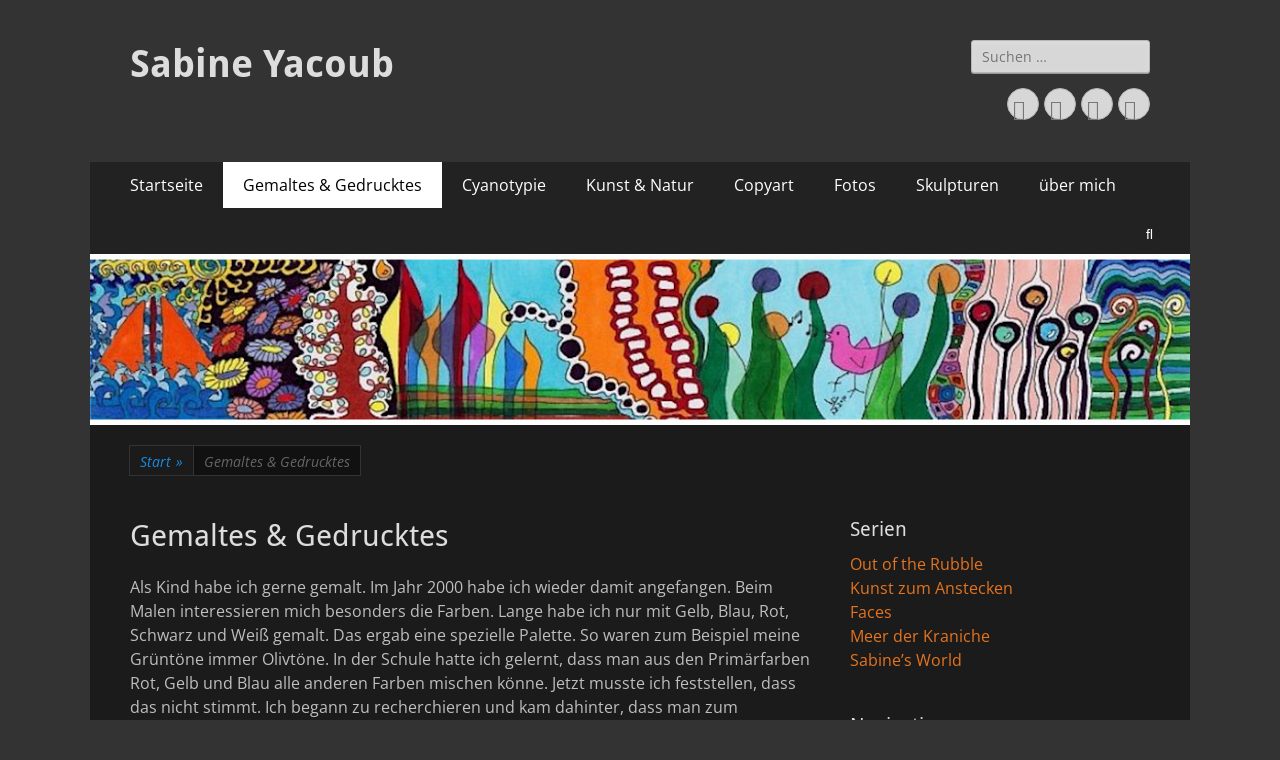

--- FILE ---
content_type: text/html; charset=UTF-8
request_url: https://sabine-yacoub.de/wp/gemaltes-gedrucktes/?filter=wachs&pid=9&pg=1
body_size: 11408
content:
        <!DOCTYPE html>
        <html lang="de">
        
<head>
		<meta charset="UTF-8">
		<meta name="viewport" content="width=device-width, initial-scale=1, minimum-scale=1">
		<link rel="profile" href="http://gmpg.org/xfn/11">
		<title>Gemaltes &#038; Gedrucktes &#8211; Sabine Yacoub</title>
<meta name='robots' content='max-image-preview:large' />
<link rel='dns-prefetch' href='//vjs.zencdn.net' />
<link rel="alternate" type="application/rss+xml" title="Sabine Yacoub &raquo; Feed" href="https://sabine-yacoub.de/wp/feed/" />
<link rel="alternate" type="application/rss+xml" title="Sabine Yacoub &raquo; Kommentar-Feed" href="https://sabine-yacoub.de/wp/comments/feed/" />
<link rel="alternate" type="application/rss+xml" title="Sabine Yacoub &raquo; Gemaltes &#038; Gedrucktes-Kommentar-Feed" href="https://sabine-yacoub.de/wp/gemaltes-gedrucktes/feed/" />
<link rel="alternate" title="oEmbed (JSON)" type="application/json+oembed" href="https://sabine-yacoub.de/wp/wp-json/oembed/1.0/embed?url=https%3A%2F%2Fsabine-yacoub.de%2Fwp%2Fgemaltes-gedrucktes%2F" />
<link rel="alternate" title="oEmbed (XML)" type="text/xml+oembed" href="https://sabine-yacoub.de/wp/wp-json/oembed/1.0/embed?url=https%3A%2F%2Fsabine-yacoub.de%2Fwp%2Fgemaltes-gedrucktes%2F&#038;format=xml" />
<style id='wp-img-auto-sizes-contain-inline-css' type='text/css'>
img:is([sizes=auto i],[sizes^="auto," i]){contain-intrinsic-size:3000px 1500px}
/*# sourceURL=wp-img-auto-sizes-contain-inline-css */
</style>
<style id='wp-emoji-styles-inline-css' type='text/css'>

	img.wp-smiley, img.emoji {
		display: inline !important;
		border: none !important;
		box-shadow: none !important;
		height: 1em !important;
		width: 1em !important;
		margin: 0 0.07em !important;
		vertical-align: -0.1em !important;
		background: none !important;
		padding: 0 !important;
	}
/*# sourceURL=wp-emoji-styles-inline-css */
</style>
<link rel='stylesheet' id='wp-block-library-css' href='https://sabine-yacoub.de/wp/wp-includes/css/dist/block-library/style.min.css?ver=6.9' type='text/css' media='all' />
<style id='wp-block-library-theme-inline-css' type='text/css'>
.wp-block-audio :where(figcaption){color:#555;font-size:13px;text-align:center}.is-dark-theme .wp-block-audio :where(figcaption){color:#ffffffa6}.wp-block-audio{margin:0 0 1em}.wp-block-code{border:1px solid #ccc;border-radius:4px;font-family:Menlo,Consolas,monaco,monospace;padding:.8em 1em}.wp-block-embed :where(figcaption){color:#555;font-size:13px;text-align:center}.is-dark-theme .wp-block-embed :where(figcaption){color:#ffffffa6}.wp-block-embed{margin:0 0 1em}.blocks-gallery-caption{color:#555;font-size:13px;text-align:center}.is-dark-theme .blocks-gallery-caption{color:#ffffffa6}:root :where(.wp-block-image figcaption){color:#555;font-size:13px;text-align:center}.is-dark-theme :root :where(.wp-block-image figcaption){color:#ffffffa6}.wp-block-image{margin:0 0 1em}.wp-block-pullquote{border-bottom:4px solid;border-top:4px solid;color:currentColor;margin-bottom:1.75em}.wp-block-pullquote :where(cite),.wp-block-pullquote :where(footer),.wp-block-pullquote__citation{color:currentColor;font-size:.8125em;font-style:normal;text-transform:uppercase}.wp-block-quote{border-left:.25em solid;margin:0 0 1.75em;padding-left:1em}.wp-block-quote cite,.wp-block-quote footer{color:currentColor;font-size:.8125em;font-style:normal;position:relative}.wp-block-quote:where(.has-text-align-right){border-left:none;border-right:.25em solid;padding-left:0;padding-right:1em}.wp-block-quote:where(.has-text-align-center){border:none;padding-left:0}.wp-block-quote.is-large,.wp-block-quote.is-style-large,.wp-block-quote:where(.is-style-plain){border:none}.wp-block-search .wp-block-search__label{font-weight:700}.wp-block-search__button{border:1px solid #ccc;padding:.375em .625em}:where(.wp-block-group.has-background){padding:1.25em 2.375em}.wp-block-separator.has-css-opacity{opacity:.4}.wp-block-separator{border:none;border-bottom:2px solid;margin-left:auto;margin-right:auto}.wp-block-separator.has-alpha-channel-opacity{opacity:1}.wp-block-separator:not(.is-style-wide):not(.is-style-dots){width:100px}.wp-block-separator.has-background:not(.is-style-dots){border-bottom:none;height:1px}.wp-block-separator.has-background:not(.is-style-wide):not(.is-style-dots){height:2px}.wp-block-table{margin:0 0 1em}.wp-block-table td,.wp-block-table th{word-break:normal}.wp-block-table :where(figcaption){color:#555;font-size:13px;text-align:center}.is-dark-theme .wp-block-table :where(figcaption){color:#ffffffa6}.wp-block-video :where(figcaption){color:#555;font-size:13px;text-align:center}.is-dark-theme .wp-block-video :where(figcaption){color:#ffffffa6}.wp-block-video{margin:0 0 1em}:root :where(.wp-block-template-part.has-background){margin-bottom:0;margin-top:0;padding:1.25em 2.375em}
/*# sourceURL=/wp-includes/css/dist/block-library/theme.min.css */
</style>
<style id='classic-theme-styles-inline-css' type='text/css'>
/*! This file is auto-generated */
.wp-block-button__link{color:#fff;background-color:#32373c;border-radius:9999px;box-shadow:none;text-decoration:none;padding:calc(.667em + 2px) calc(1.333em + 2px);font-size:1.125em}.wp-block-file__button{background:#32373c;color:#fff;text-decoration:none}
/*# sourceURL=/wp-includes/css/classic-themes.min.css */
</style>
<style id='global-styles-inline-css' type='text/css'>
:root{--wp--preset--aspect-ratio--square: 1;--wp--preset--aspect-ratio--4-3: 4/3;--wp--preset--aspect-ratio--3-4: 3/4;--wp--preset--aspect-ratio--3-2: 3/2;--wp--preset--aspect-ratio--2-3: 2/3;--wp--preset--aspect-ratio--16-9: 16/9;--wp--preset--aspect-ratio--9-16: 9/16;--wp--preset--color--black: #000000;--wp--preset--color--cyan-bluish-gray: #abb8c3;--wp--preset--color--white: #ffffff;--wp--preset--color--pale-pink: #f78da7;--wp--preset--color--vivid-red: #cf2e2e;--wp--preset--color--luminous-vivid-orange: #ff6900;--wp--preset--color--luminous-vivid-amber: #fcb900;--wp--preset--color--light-green-cyan: #7bdcb5;--wp--preset--color--vivid-green-cyan: #00d084;--wp--preset--color--pale-cyan-blue: #8ed1fc;--wp--preset--color--vivid-cyan-blue: #0693e3;--wp--preset--color--vivid-purple: #9b51e0;--wp--preset--color--dark-gray: #404040;--wp--preset--color--gray: #eeeeee;--wp--preset--color--light-gray: #f9f9f9;--wp--preset--color--yellow: #e5ae4a;--wp--preset--color--blue: #1b8be0;--wp--preset--color--tahiti-gold: #e4741f;--wp--preset--gradient--vivid-cyan-blue-to-vivid-purple: linear-gradient(135deg,rgb(6,147,227) 0%,rgb(155,81,224) 100%);--wp--preset--gradient--light-green-cyan-to-vivid-green-cyan: linear-gradient(135deg,rgb(122,220,180) 0%,rgb(0,208,130) 100%);--wp--preset--gradient--luminous-vivid-amber-to-luminous-vivid-orange: linear-gradient(135deg,rgb(252,185,0) 0%,rgb(255,105,0) 100%);--wp--preset--gradient--luminous-vivid-orange-to-vivid-red: linear-gradient(135deg,rgb(255,105,0) 0%,rgb(207,46,46) 100%);--wp--preset--gradient--very-light-gray-to-cyan-bluish-gray: linear-gradient(135deg,rgb(238,238,238) 0%,rgb(169,184,195) 100%);--wp--preset--gradient--cool-to-warm-spectrum: linear-gradient(135deg,rgb(74,234,220) 0%,rgb(151,120,209) 20%,rgb(207,42,186) 40%,rgb(238,44,130) 60%,rgb(251,105,98) 80%,rgb(254,248,76) 100%);--wp--preset--gradient--blush-light-purple: linear-gradient(135deg,rgb(255,206,236) 0%,rgb(152,150,240) 100%);--wp--preset--gradient--blush-bordeaux: linear-gradient(135deg,rgb(254,205,165) 0%,rgb(254,45,45) 50%,rgb(107,0,62) 100%);--wp--preset--gradient--luminous-dusk: linear-gradient(135deg,rgb(255,203,112) 0%,rgb(199,81,192) 50%,rgb(65,88,208) 100%);--wp--preset--gradient--pale-ocean: linear-gradient(135deg,rgb(255,245,203) 0%,rgb(182,227,212) 50%,rgb(51,167,181) 100%);--wp--preset--gradient--electric-grass: linear-gradient(135deg,rgb(202,248,128) 0%,rgb(113,206,126) 100%);--wp--preset--gradient--midnight: linear-gradient(135deg,rgb(2,3,129) 0%,rgb(40,116,252) 100%);--wp--preset--font-size--small: 14px;--wp--preset--font-size--medium: 20px;--wp--preset--font-size--large: 26px;--wp--preset--font-size--x-large: 42px;--wp--preset--font-size--extra-small: 13px;--wp--preset--font-size--normal: 16px;--wp--preset--font-size--huge: 32px;--wp--preset--spacing--20: 0.44rem;--wp--preset--spacing--30: 0.67rem;--wp--preset--spacing--40: 1rem;--wp--preset--spacing--50: 1.5rem;--wp--preset--spacing--60: 2.25rem;--wp--preset--spacing--70: 3.38rem;--wp--preset--spacing--80: 5.06rem;--wp--preset--shadow--natural: 6px 6px 9px rgba(0, 0, 0, 0.2);--wp--preset--shadow--deep: 12px 12px 50px rgba(0, 0, 0, 0.4);--wp--preset--shadow--sharp: 6px 6px 0px rgba(0, 0, 0, 0.2);--wp--preset--shadow--outlined: 6px 6px 0px -3px rgb(255, 255, 255), 6px 6px rgb(0, 0, 0);--wp--preset--shadow--crisp: 6px 6px 0px rgb(0, 0, 0);}:where(.is-layout-flex){gap: 0.5em;}:where(.is-layout-grid){gap: 0.5em;}body .is-layout-flex{display: flex;}.is-layout-flex{flex-wrap: wrap;align-items: center;}.is-layout-flex > :is(*, div){margin: 0;}body .is-layout-grid{display: grid;}.is-layout-grid > :is(*, div){margin: 0;}:where(.wp-block-columns.is-layout-flex){gap: 2em;}:where(.wp-block-columns.is-layout-grid){gap: 2em;}:where(.wp-block-post-template.is-layout-flex){gap: 1.25em;}:where(.wp-block-post-template.is-layout-grid){gap: 1.25em;}.has-black-color{color: var(--wp--preset--color--black) !important;}.has-cyan-bluish-gray-color{color: var(--wp--preset--color--cyan-bluish-gray) !important;}.has-white-color{color: var(--wp--preset--color--white) !important;}.has-pale-pink-color{color: var(--wp--preset--color--pale-pink) !important;}.has-vivid-red-color{color: var(--wp--preset--color--vivid-red) !important;}.has-luminous-vivid-orange-color{color: var(--wp--preset--color--luminous-vivid-orange) !important;}.has-luminous-vivid-amber-color{color: var(--wp--preset--color--luminous-vivid-amber) !important;}.has-light-green-cyan-color{color: var(--wp--preset--color--light-green-cyan) !important;}.has-vivid-green-cyan-color{color: var(--wp--preset--color--vivid-green-cyan) !important;}.has-pale-cyan-blue-color{color: var(--wp--preset--color--pale-cyan-blue) !important;}.has-vivid-cyan-blue-color{color: var(--wp--preset--color--vivid-cyan-blue) !important;}.has-vivid-purple-color{color: var(--wp--preset--color--vivid-purple) !important;}.has-black-background-color{background-color: var(--wp--preset--color--black) !important;}.has-cyan-bluish-gray-background-color{background-color: var(--wp--preset--color--cyan-bluish-gray) !important;}.has-white-background-color{background-color: var(--wp--preset--color--white) !important;}.has-pale-pink-background-color{background-color: var(--wp--preset--color--pale-pink) !important;}.has-vivid-red-background-color{background-color: var(--wp--preset--color--vivid-red) !important;}.has-luminous-vivid-orange-background-color{background-color: var(--wp--preset--color--luminous-vivid-orange) !important;}.has-luminous-vivid-amber-background-color{background-color: var(--wp--preset--color--luminous-vivid-amber) !important;}.has-light-green-cyan-background-color{background-color: var(--wp--preset--color--light-green-cyan) !important;}.has-vivid-green-cyan-background-color{background-color: var(--wp--preset--color--vivid-green-cyan) !important;}.has-pale-cyan-blue-background-color{background-color: var(--wp--preset--color--pale-cyan-blue) !important;}.has-vivid-cyan-blue-background-color{background-color: var(--wp--preset--color--vivid-cyan-blue) !important;}.has-vivid-purple-background-color{background-color: var(--wp--preset--color--vivid-purple) !important;}.has-black-border-color{border-color: var(--wp--preset--color--black) !important;}.has-cyan-bluish-gray-border-color{border-color: var(--wp--preset--color--cyan-bluish-gray) !important;}.has-white-border-color{border-color: var(--wp--preset--color--white) !important;}.has-pale-pink-border-color{border-color: var(--wp--preset--color--pale-pink) !important;}.has-vivid-red-border-color{border-color: var(--wp--preset--color--vivid-red) !important;}.has-luminous-vivid-orange-border-color{border-color: var(--wp--preset--color--luminous-vivid-orange) !important;}.has-luminous-vivid-amber-border-color{border-color: var(--wp--preset--color--luminous-vivid-amber) !important;}.has-light-green-cyan-border-color{border-color: var(--wp--preset--color--light-green-cyan) !important;}.has-vivid-green-cyan-border-color{border-color: var(--wp--preset--color--vivid-green-cyan) !important;}.has-pale-cyan-blue-border-color{border-color: var(--wp--preset--color--pale-cyan-blue) !important;}.has-vivid-cyan-blue-border-color{border-color: var(--wp--preset--color--vivid-cyan-blue) !important;}.has-vivid-purple-border-color{border-color: var(--wp--preset--color--vivid-purple) !important;}.has-vivid-cyan-blue-to-vivid-purple-gradient-background{background: var(--wp--preset--gradient--vivid-cyan-blue-to-vivid-purple) !important;}.has-light-green-cyan-to-vivid-green-cyan-gradient-background{background: var(--wp--preset--gradient--light-green-cyan-to-vivid-green-cyan) !important;}.has-luminous-vivid-amber-to-luminous-vivid-orange-gradient-background{background: var(--wp--preset--gradient--luminous-vivid-amber-to-luminous-vivid-orange) !important;}.has-luminous-vivid-orange-to-vivid-red-gradient-background{background: var(--wp--preset--gradient--luminous-vivid-orange-to-vivid-red) !important;}.has-very-light-gray-to-cyan-bluish-gray-gradient-background{background: var(--wp--preset--gradient--very-light-gray-to-cyan-bluish-gray) !important;}.has-cool-to-warm-spectrum-gradient-background{background: var(--wp--preset--gradient--cool-to-warm-spectrum) !important;}.has-blush-light-purple-gradient-background{background: var(--wp--preset--gradient--blush-light-purple) !important;}.has-blush-bordeaux-gradient-background{background: var(--wp--preset--gradient--blush-bordeaux) !important;}.has-luminous-dusk-gradient-background{background: var(--wp--preset--gradient--luminous-dusk) !important;}.has-pale-ocean-gradient-background{background: var(--wp--preset--gradient--pale-ocean) !important;}.has-electric-grass-gradient-background{background: var(--wp--preset--gradient--electric-grass) !important;}.has-midnight-gradient-background{background: var(--wp--preset--gradient--midnight) !important;}.has-small-font-size{font-size: var(--wp--preset--font-size--small) !important;}.has-medium-font-size{font-size: var(--wp--preset--font-size--medium) !important;}.has-large-font-size{font-size: var(--wp--preset--font-size--large) !important;}.has-x-large-font-size{font-size: var(--wp--preset--font-size--x-large) !important;}
:where(.wp-block-post-template.is-layout-flex){gap: 1.25em;}:where(.wp-block-post-template.is-layout-grid){gap: 1.25em;}
:where(.wp-block-term-template.is-layout-flex){gap: 1.25em;}:where(.wp-block-term-template.is-layout-grid){gap: 1.25em;}
:where(.wp-block-columns.is-layout-flex){gap: 2em;}:where(.wp-block-columns.is-layout-grid){gap: 2em;}
:root :where(.wp-block-pullquote){font-size: 1.5em;line-height: 1.6;}
/*# sourceURL=global-styles-inline-css */
</style>
<link rel='stylesheet' id='crp-main-front-style-css' href='https://sabine-yacoub.de/wp/wp-content/plugins/grid-kit-premium/css/crp-main-front.css?ver=6.9' type='text/css' media='all' />
<link rel='stylesheet' id='crp-tc-buttons-css' href='https://sabine-yacoub.de/wp/wp-content/plugins/grid-kit-premium/css/crp-tc-buttons.css?ver=6.9' type='text/css' media='all' />
<link rel='stylesheet' id='crp-font-awesome-css' href='https://sabine-yacoub.de/wp/wp-content/plugins/grid-kit-premium/css/fontawesome/font-awesome.css?ver=6.9' type='text/css' media='all' />
<link rel='stylesheet' id='crp-preloader-css' href='https://sabine-yacoub.de/wp/wp-content/plugins/grid-kit-premium/css/crp-preloader.css?ver=6.9' type='text/css' media='all' />
<link rel='stylesheet' id='crp-lg-css' href='https://sabine-yacoub.de/wp/wp-content/plugins/grid-kit-premium/css/viewer/lightgallery/css/lightgallery.css?ver=6.9' type='text/css' media='all' />
<link rel='stylesheet' id='crp-lg-transitions-css' href='https://sabine-yacoub.de/wp/wp-content/plugins/grid-kit-premium/css/viewer/lightgallery/css/lg-transitions.css?ver=6.9' type='text/css' media='all' />
<link rel='stylesheet' id='crp-zencdn-video-css' href='//vjs.zencdn.net/4.12/video-js.css?ver=6.9' type='text/css' media='all' />
<link rel='stylesheet' id='crp-captions-css' href='https://sabine-yacoub.de/wp/wp-content/plugins/grid-kit-premium/css/crp-captions.css?ver=6.9' type='text/css' media='all' />
<link rel='stylesheet' id='crp-tiled-layer-css' href='https://sabine-yacoub.de/wp/wp-content/plugins/grid-kit-premium/css/crp-tiled-layer.css?ver=6.9' type='text/css' media='all' />
<link rel='stylesheet' id='crp-hover-css' href='https://sabine-yacoub.de/wp/wp-content/plugins/grid-kit-premium/css/crp-hover.css?ver=6.9' type='text/css' media='all' />
<link rel='stylesheet' id='crp-filters-css' href='https://sabine-yacoub.de/wp/wp-content/plugins/grid-kit-premium/css/crp-filters.css?ver=6.9' type='text/css' media='all' />
<link rel='stylesheet' id='crp-pages-css' href='https://sabine-yacoub.de/wp/wp-content/plugins/grid-kit-premium/css/crp-pages.css?ver=6.9' type='text/css' media='all' />
<link rel='stylesheet' id='crp-owl-css' href='https://sabine-yacoub.de/wp/wp-content/plugins/grid-kit-premium/css/viewer/owl-carousel/assets/owl.carousel.min.css?ver=6.9' type='text/css' media='all' />
<link rel='stylesheet' id='crp-owl-carousel-css' href='https://sabine-yacoub.de/wp/wp-content/plugins/grid-kit-premium/css/viewer/owl-carousel/assets/owl.carousel.min.css?ver=6.9' type='text/css' media='all' />
<link rel='stylesheet' id='crp-owl-layout-css' href='https://sabine-yacoub.de/wp/wp-content/plugins/grid-kit-premium/css/viewer/owl-carousel/layout.css?ver=6.9' type='text/css' media='all' />
<link rel='stylesheet' id='crp-owl-animate-css' href='https://sabine-yacoub.de/wp/wp-content/plugins/grid-kit-premium/css/viewer/owl-carousel/animate.css?ver=6.9' type='text/css' media='all' />
<link rel='stylesheet' id='crp-dynamic-style-css' href='https://sabine-yacoub.de/wp/wp-content/uploads/grid-kit/styles.css?ver=6.9' type='text/css' media='all' />
<link rel='stylesheet' id='catchresponsive-fonts-css' href='https://sabine-yacoub.de/wp/wp-content/fonts/65e026ca88f249ad41ad46d44b680a3b.css' type='text/css' media='all' />
<link rel='stylesheet' id='catchresponsive-style-css' href='https://sabine-yacoub.de/wp/wp-content/themes/catch-responsive/style.css?ver=20251212-155513' type='text/css' media='all' />
<link rel='stylesheet' id='catchresponsive-block-style-css' href='https://sabine-yacoub.de/wp/wp-content/themes/catch-responsive/css/blocks.css?ver=3.2' type='text/css' media='all' />
<link rel='stylesheet' id='font-awesome-css' href='https://sabine-yacoub.de/wp/wp-content/plugins/elementor/assets/lib/font-awesome/css/font-awesome.min.css?ver=4.7.0' type='text/css' media='all' />
<link rel='stylesheet' id='catchresponsive-dark-css' href='https://sabine-yacoub.de/wp/wp-content/themes/catch-responsive/css/colors/dark.css' type='text/css' media='all' />
<link rel='stylesheet' id='jquery-sidr-css' href='https://sabine-yacoub.de/wp/wp-content/themes/catch-responsive/css/jquery.sidr.dark.min.css?ver=2.1.0' type='text/css' media='all' />
<script type="text/javascript" src="https://sabine-yacoub.de/wp/wp-content/plugins/grid-kit-premium/js/gkit-winready.js?ver=6.9" id="gkit-winready-js-js"></script>
<script type="text/javascript" src="https://sabine-yacoub.de/wp/wp-includes/js/jquery/jquery.min.js?ver=3.7.1" id="jquery-core-js"></script>
<script type="text/javascript" src="https://sabine-yacoub.de/wp/wp-includes/js/jquery/jquery-migrate.min.js?ver=3.4.1" id="jquery-migrate-js"></script>
<script type="text/javascript" src="https://sabine-yacoub.de/wp/wp-content/plugins/grid-kit-premium/js/gkit-pkg.js?ver=6.9" id="gkit-pkg-js-js"></script>
<script type="text/javascript" src="https://sabine-yacoub.de/wp/wp-content/plugins/grid-kit-premium/js/crp-helper.js?ver=6.9" id="crp-helper-js-js"></script>
<script type="text/javascript" src="https://sabine-yacoub.de/wp/wp-content/themes/catch-responsive/js/jquery.sidr.min.js?ver=2.2.1.1" id="jquery-sidr-js"></script>
<script type="text/javascript" src="https://sabine-yacoub.de/wp/wp-content/themes/catch-responsive/js/catchresponsive-custom-scripts.min.js" id="catchresponsive-custom-scripts-js"></script>
<link rel="https://api.w.org/" href="https://sabine-yacoub.de/wp/wp-json/" /><link rel="alternate" title="JSON" type="application/json" href="https://sabine-yacoub.de/wp/wp-json/wp/v2/pages/1105" /><link rel="EditURI" type="application/rsd+xml" title="RSD" href="https://sabine-yacoub.de/wp/xmlrpc.php?rsd" />
<meta name="generator" content="WordPress 6.9" />
<link rel="canonical" href="https://sabine-yacoub.de/wp/gemaltes-gedrucktes/" />
<link rel='shortlink' href='https://sabine-yacoub.de/wp/?p=1105' />
<!-- Analytics by WP Statistics - https://wp-statistics.com -->
<script type="application/ld+json">{"@context":"http:\/\/schema.org","@type":"BreadcrumbList","itemListElement":[{"@type":"ListItem","position":1,"item":{"@id":"https:\/\/sabine-yacoub.de\/wp\/","name":"Start"}},{"@type":"ListItem","position":2,"item":{"name":"Gemaltes &#038; Gedrucktes"}}]}</script><meta name="generator" content="Elementor 3.34.1; features: e_font_icon_svg, additional_custom_breakpoints; settings: css_print_method-external, google_font-enabled, font_display-auto">
			<style>
				.e-con.e-parent:nth-of-type(n+4):not(.e-lazyloaded):not(.e-no-lazyload),
				.e-con.e-parent:nth-of-type(n+4):not(.e-lazyloaded):not(.e-no-lazyload) * {
					background-image: none !important;
				}
				@media screen and (max-height: 1024px) {
					.e-con.e-parent:nth-of-type(n+3):not(.e-lazyloaded):not(.e-no-lazyload),
					.e-con.e-parent:nth-of-type(n+3):not(.e-lazyloaded):not(.e-no-lazyload) * {
						background-image: none !important;
					}
				}
				@media screen and (max-height: 640px) {
					.e-con.e-parent:nth-of-type(n+2):not(.e-lazyloaded):not(.e-no-lazyload),
					.e-con.e-parent:nth-of-type(n+2):not(.e-lazyloaded):not(.e-no-lazyload) * {
						background-image: none !important;
					}
				}
			</style>
				<style type="text/css">
				.site-title a,
			.site-description {
				color: #dddddd;
			}
		</style>
	<style type="text/css" id="custom-background-css">
body.custom-background { background-color: #333333; }
</style>
	<link rel="icon" href="https://sabine-yacoub.de/wp/wp-content/uploads/2019/07/cropped-auge_600-3-32x32.png" sizes="32x32" />
<link rel="icon" href="https://sabine-yacoub.de/wp/wp-content/uploads/2019/07/cropped-auge_600-3-192x192.png" sizes="192x192" />
<link rel="apple-touch-icon" href="https://sabine-yacoub.de/wp/wp-content/uploads/2019/07/cropped-auge_600-3-180x180.png" />
<meta name="msapplication-TileImage" content="https://sabine-yacoub.de/wp/wp-content/uploads/2019/07/cropped-auge_600-3-270x270.png" />
		<style type="text/css" id="wp-custom-css">
			.breadcrumb a:link {color: #FFF;}
.breadcrumb a:visited {color: #FFF;}		</style>
		</head>

<body class="wp-singular page-template-default page page-id-1105 custom-background wp-embed-responsive wp-theme-catch-responsive two-columns content-left excerpt-image-left mobile-menu-one elementor-default elementor-kit-1932">


		<div id="page" class="hfeed site">
				<header id="masthead" role="banner">
    		<div class="wrapper">
		
    <div id="mobile-header-left-menu" class="mobile-menu-anchor primary-menu">
        <a href="#mobile-header-left-nav" id="header-left-menu" class="font-awesome fa-solid fa-menu">
            <span class="mobile-menu-text">Menü</span>
        </a>
    </div><!-- #mobile-header-menu -->
    <div id="site-branding"><div id="site-header"><p class="site-title"><a href="https://sabine-yacoub.de/wp/" rel="home">Sabine Yacoub</a></p></div><!-- #site-header --></div><!-- #site-branding-->	<aside class="sidebar sidebar-header-right widget-area">
		<section class="widget widget_search" id="header-right-search">
			<div class="widget-wrap">
				
<form role="search" method="get" class="search-form" action="https://sabine-yacoub.de/wp/">
	<label>
		<span class="screen-reader-text">Suche nach:</span>
		<input type="search" class="search-field" placeholder="Suchen …" value="" name="s" title="Suche nach:">
	</label>
	<input type="submit" class="search-submit" value="Suchen">
</form>
			</div>
		</section>
					<section class="widget widget_catchresponsive_social_icons" id="header-right-social-icons">
				<div class="widget-wrap">
					<a class="font-awesome fa-brands fa-facebook" target="_blank" title="Facebook" href="https://www.facebook.com/sabine.yacoub/"><span class="screen-reader-text">Facebook</span> </a><a class="font-awesome fa-solid fa-envelope" target="_blank" title="E-Mail" href="mailto:&#109;a&#105;l&#64;&#115;&#97;&#98;i&#110;&#101;-y&#97;coub&#46;de"><span class="screen-reader-text">E-Mail</span> </a><a class="font-awesome fa-brands fa-linkedin" target="_blank" title="LinkedIn" href="https://www.linkedin.com/in/sabine-yacoub-a2537a14b/"><span class="screen-reader-text">LinkedIn</span> </a><a class="font-awesome fa-brands fa-instagram" target="_blank" title="Instagram" href="https://www.instagram.com/sschlange/"><span class="screen-reader-text">Instagram</span> </a>				</div><!-- .widget-wrap -->
			</section><!-- #header-right-social-icons -->
			</aside><!-- .sidebar .header-sidebar .widget-area -->
			</div><!-- .wrapper -->
		</header><!-- #masthead -->
			<nav class="site-navigation nav-primary search-enabled" role="navigation">
        <div class="wrapper">
            <h2 class="screen-reader-text">Primäres Menü</h2>
            <div class="screen-reader-text skip-link"><a href="#content" title="Zum Inhalt springen">Zum Inhalt springen</a></div>
            <ul id="menu-main" class="menu catchresponsive-nav-menu"><li id="menu-item-641" class="menu-item menu-item-type-custom menu-item-object-custom menu-item-641"><a href="https://www.sabine-yacoub.de">Startseite</a></li>
<li id="menu-item-1108" class="menu-item menu-item-type-post_type menu-item-object-page current-menu-item page_item page-item-1105 current_page_item menu-item-1108"><a href="https://sabine-yacoub.de/wp/gemaltes-gedrucktes/" aria-current="page">Gemaltes &#038; Gedrucktes</a></li>
<li id="menu-item-1437" class="menu-item menu-item-type-post_type menu-item-object-page menu-item-1437"><a href="https://sabine-yacoub.de/wp/cyanotypie/">Cyanotypie</a></li>
<li id="menu-item-1830" class="menu-item menu-item-type-post_type menu-item-object-page menu-item-1830"><a href="https://sabine-yacoub.de/wp/kunst-natur/">Kunst &#038; Natur</a></li>
<li id="menu-item-680" class="menu-item menu-item-type-post_type menu-item-object-page menu-item-680"><a href="https://sabine-yacoub.de/wp/copyart/">Copyart</a></li>
<li id="menu-item-678" class="menu-item menu-item-type-post_type menu-item-object-page menu-item-678"><a href="https://sabine-yacoub.de/wp/fotos/">Fotos</a></li>
<li id="menu-item-681" class="menu-item menu-item-type-post_type menu-item-object-page menu-item-681"><a href="https://sabine-yacoub.de/wp/skulpturen/">Skulpturen</a></li>
<li id="menu-item-682" class="menu-item menu-item-type-post_type menu-item-object-page menu-item-682"><a href="https://sabine-yacoub.de/wp/ueber-mich/">über mich</a></li>
</ul>                <div id="search-toggle" class="font-awesome fa-solid">
                    <a class="screen-reader-text" href="#search-container">Suchen</a>
                </div>

                <div id="search-container" class="displaynone">
                    
<form role="search" method="get" class="search-form" action="https://sabine-yacoub.de/wp/">
	<label>
		<span class="screen-reader-text">Suche nach:</span>
		<input type="search" class="search-field" placeholder="Suchen …" value="" name="s" title="Suche nach:">
	</label>
	<input type="submit" class="search-submit" value="Suchen">
</form>
                </div>
    	</div><!-- .wrapper -->
    </nav><!-- .nav-primary -->
    <div id="header-featured-image">
					<div class="wrapper"><a title="" href="https://sabine-yacoub.de/wp/" target="_self"><img class="wp-post-image" alt="" src="https://sabine-yacoub.de/wp/wp-content/uploads/2019/07/sSchlange_1200_weiß.jpg" /></a></div><!-- .wrapper -->
				</div><!-- #header-featured-image --><div id="breadcrumb-list">
					<div class="wrapper"><span class="breadcrumb"><a href="https://sabine-yacoub.de/wp/">Start <span class="sep">&raquo;</span><!-- .sep --></a></span><span class="breadcrumb-current">Gemaltes &#038; Gedrucktes</span></div><!-- .wrapper -->
			</div><!-- #breadcrumb-list -->		<div id="content" class="site-content">
			<div class="wrapper">
	
	<main id="main" class="site-main" role="main">

		
			
<article id="post-1105" class="post-1105 page type-page status-publish hentry">
	<!-- Page/Post Single Image Disabled or No Image set in Post Thumbnail -->	<div class="entry-container">
		<header class="entry-header">
			<h1 class="entry-title">Gemaltes &#038; Gedrucktes</h1>
		</header><!-- .entry-header -->

		<div class="entry-content">
			<p>Als Kind habe ich gerne gemalt. Im Jahr 2000 habe ich wieder damit angefangen. Beim Malen interessieren mich besonders die Farben. Lange habe ich nur mit Gelb, Blau, Rot, Schwarz und Weiß gemalt. Das ergab eine spezielle Palette. So waren zum Beispiel meine Grüntöne immer Olivtöne. In der Schule hatte ich gelernt, dass man aus den Primärfarben Rot, Gelb und Blau alle anderen Farben mischen könne. Jetzt musste ich feststellen, dass das nicht stimmt. Ich begann zu recherchieren und kam dahinter, dass man zum neutralen Gelb noch ein bläuliches und ein gelbliches Rot sowie ein rötliches und ein gelbliches Blau braucht, um alle Farbtöne Mischen zu können, oder  &#8211; wie beim Drucker &#8211; Gelb, Cyan (manchmal auch Primärblau genannt) und Magenta (Primärrot), die eigentlichen Primärfarben.</p>
<p>Ich mische immer noch gerne Farben. Durch meine Beschäftigung mit Pigmenten habe ich aber auch gelernt, dass man nicht wirklich alles aus Primärfarben mischen kann und dass das Arbeiten mit vielen Pigmenten eine wunderbare Sache ist.</p>
<p>In dieser Galerie findet ihr viele meiner Bilder und auch Collagen und Drucke, die seit 2000 entstanden sind. Wenn dir eines gefällt, dann melde dich.</p>


<div data-gkit-id="9" class="wp-block-gridkit-shortcode wp-block-gridkit-shortcode-9">
		<style>
            </style>

    
<script>
    var GKIT_NO_PRIV_AJAX_URL = '/wp/wp-admin/admin-ajax.php';
    var CRP_DATASOURCE_9 = {};
    var CRP_GALLERY_DATASOURCE_9 = new Array();
</script>

<script>var gkitPermalink = '/wp/gemaltes-gedrucktes/?filter=wachs&#038;pid=9&#038;pg=1';</script><div id="crp-content-9" class="crp-content  crp-clearfix"><div class="crp-wrapper crp-wrapper-gallery"><div data-lazy-load="1" id="gallery-9" class="gallery-9"><div class='ftg-filters crp-filter-style-1'><a class='selected' href='/wp/gemaltes-gedrucktes/?filter' data-filter="" onclick='gkitSmoothLoadTiles(this, 9, "");return false;'>All</a><a class='' href='/wp/gemaltes-gedrucktes/?filter=gemaltes&#038;pid=9&#038;pg=1' data-filter="gemaltes" onclick="gkitSmoothLoadTiles(this, 9, 1);return false;">Gemaltes</a><a class='' href='/wp/gemaltes-gedrucktes/?filter=gedrucktes&#038;pid=9&#038;pg=1' data-filter="gedrucktes" onclick="gkitSmoothLoadTiles(this, 9, 1);return false;">Gedrucktes</a><a class='' href='/wp/gemaltes-gedrucktes/?filter=gezeichnetes&#038;pid=9&#038;pg=1' data-filter="gezeichnetes" onclick="gkitSmoothLoadTiles(this, 9, 1);return false;">Gezeichnetes</a><a class='' href='/wp/gemaltes-gedrucktes/?filter=gewebtes&#038;pid=9&#038;pg=1' data-filter="gewebtes" onclick="gkitSmoothLoadTiles(this, 9, 1);return false;">Gewebtes</a><a class='' href='/wp/gemaltes-gedrucktes/?filter=3d&#038;pid=9&#038;pg=1' data-filter="3d" onclick="gkitSmoothLoadTiles(this, 9, 1);return false;">3d</a><a class='' href='/wp/gemaltes-gedrucktes/?filter=natur%26kunst&#038;pid=9&#038;pg=1' data-filter="natur&amp;kunst" onclick="gkitSmoothLoadTiles(this, 9, 1);return false;">Natur&amp;kunst</a><a class='' href='/wp/gemaltes-gedrucktes/?filter=collage&#038;pid=9&#038;pg=1' data-filter="collage" onclick="gkitSmoothLoadTiles(this, 9, 1);return false;">Collage</a></div><div id="ftg-items" class="ftg-items"></div></div></div></div>
<script>
    gkitWinReady(function(){
        gkitConfigureGrid(
            9,
            {layoutType: 3,approxTileWidth: 250,approxTileHeight: 250,addBlock1Height: false,addBlock2Height: false,freeAddBlocks: false,margin: 4,minTileWidth: 200,gridCellSize: 10,lazy: true,dontCropImage: false,columnCalcAlgo: 'Dynamic',},
            {
                kEnableGridLazyLoad : 1,
                kDirectLinking : 0,
                kLoadUrlBlank : 1,
                kDisableAlbumStylePresentation : 1,
                kViewerBackdropClass: 'crp-1-popup-backdrop',
                albumViewerTypeIsGrid: 0            },
            {hash: false,autoplayFirstVideo: true,videojs: true,controls: true,actualSize: false,mode: 'lg-slide',addClass: 'crp-full-popup crp-popup-full-theme-dark crp-popup-thumbs-grid',counter: true,zoom: true,pager: false,autoplayControls: true,fullScreen: true,autoplay: false,thumbnail: false,showThumbByDefault: false,animateThumb: false,thumbContHeight: 80,thumbHeight: '60px',share: false,download: false,pullCaptionUp: false,showTextToggle: true,},
            CRP_GALLERY_DATASOURCE_9,
            CRP_DATASOURCE_9        );
    });
</script>
</div>



<p></p>
					</div><!-- .entry-content -->
			</div><!-- .entry-container -->
</article><!-- #post-## -->
			
<div id="comments" class="comments-area">

	
	
	
		<div id="respond" class="comment-respond">
		<h3 id="reply-title" class="comment-reply-title">Schreibe einen Kommentar <small><a rel="nofollow" id="cancel-comment-reply-link" href="/wp/gemaltes-gedrucktes/?filter=wachs&#038;pid=9&#038;pg=1#respond" style="display:none;">Antwort abbrechen</a></small></h3><form action="https://sabine-yacoub.de/wp/wp-comments-post.php" method="post" id="commentform" class="comment-form"><p class="comment-notes"><span id="email-notes">Deine E-Mail-Adresse wird nicht veröffentlicht.</span> <span class="required-field-message">Erforderliche Felder sind mit <span class="required">*</span> markiert</span></p><p class="comment-form-comment"><label for="comment">Kommentar <span class="required">*</span></label> <textarea autocomplete="new-password"  id="b717dc34cd"  name="b717dc34cd"   cols="45" rows="8" maxlength="65525" required="required"></textarea><textarea id="comment" aria-label="hp-comment" aria-hidden="true" name="comment" autocomplete="new-password" style="padding:0 !important;clip:rect(1px, 1px, 1px, 1px) !important;position:absolute !important;white-space:nowrap !important;height:1px !important;width:1px !important;overflow:hidden !important;" tabindex="-1"></textarea><script data-noptimize>document.getElementById("comment").setAttribute( "id", "a826f311a1f595eccb42c2a23a303d91" );document.getElementById("b717dc34cd").setAttribute( "id", "comment" );</script></p><p class="comment-form-author"><label for="author">Name <span class="required">*</span></label> <input id="author" name="author" type="text" value="" size="30" maxlength="245" autocomplete="name" required="required" /></p>
<p class="comment-form-email"><label for="email">E-Mail-Adresse <span class="required">*</span></label> <input id="email" name="email" type="text" value="" size="30" maxlength="100" aria-describedby="email-notes" autocomplete="email" required="required" /></p>
<p class="comment-form-url"><label for="url">Website</label> <input id="url" name="url" type="text" value="" size="30" maxlength="200" autocomplete="url" /></p>
<p class="comment-form-cookies-consent"><input id="wp-comment-cookies-consent" name="wp-comment-cookies-consent" type="checkbox" value="yes" /> <label for="wp-comment-cookies-consent">Meinen Namen, meine E-Mail-Adresse und meine Website in diesem Browser für die nächste Kommentierung speichern.</label></p>
<p class="form-submit"><input name="submit" type="submit" id="submit" class="submit" value="Kommentar abschicken" /> <input type='hidden' name='comment_post_ID' value='1105' id='comment_post_ID' />
<input type='hidden' name='comment_parent' id='comment_parent' value='0' />
</p></form>	</div><!-- #respond -->
	
</div><!-- #comments -->
		
	</main><!-- #main -->



<aside class="sidebar sidebar-primary widget-area" role="complementary">
<section id="nav_menu-8" class="widget widget_nav_menu"><div class="widget-wrap"><h4 class="widget-title">Serien</h4><div class="menu-weiteres-container"><ul id="menu-weiteres" class="menu"><li id="menu-item-2620" class="menu-item menu-item-type-post_type menu-item-object-page menu-item-2620"><a href="https://sabine-yacoub.de/wp/out-of-the-rubble/">Out of the Rubble</a></li>
<li id="menu-item-683" class="menu-item menu-item-type-post_type menu-item-object-page menu-item-683"><a href="https://sabine-yacoub.de/wp/kunst-zum-anstecken/">Kunst zum Anstecken</a></li>
<li id="menu-item-1863" class="menu-item menu-item-type-post_type menu-item-object-page menu-item-1863"><a href="https://sabine-yacoub.de/wp/faces/">Faces</a></li>
<li id="menu-item-684" class="menu-item menu-item-type-post_type menu-item-object-page menu-item-684"><a href="https://sabine-yacoub.de/wp/meer-der-kraniche/">Meer der Kraniche</a></li>
<li id="menu-item-686" class="menu-item menu-item-type-post_type menu-item-object-page menu-item-686"><a href="https://sabine-yacoub.de/wp/sabines-world/">Sabine&#8217;s World</a></li>
</ul></div></div><!-- .widget-wrap --></section><!-- #widget-default-search --><section id="nav_menu-10" class="widget widget_nav_menu"><div class="widget-wrap"><h4 class="widget-title">Navigation</h4><div class="menu-main-container"><ul id="menu-main-1" class="menu"><li class="menu-item menu-item-type-custom menu-item-object-custom menu-item-641"><a href="https://www.sabine-yacoub.de">Startseite</a></li>
<li class="menu-item menu-item-type-post_type menu-item-object-page current-menu-item page_item page-item-1105 current_page_item menu-item-1108"><a href="https://sabine-yacoub.de/wp/gemaltes-gedrucktes/" aria-current="page">Gemaltes &#038; Gedrucktes</a></li>
<li class="menu-item menu-item-type-post_type menu-item-object-page menu-item-1437"><a href="https://sabine-yacoub.de/wp/cyanotypie/">Cyanotypie</a></li>
<li class="menu-item menu-item-type-post_type menu-item-object-page menu-item-1830"><a href="https://sabine-yacoub.de/wp/kunst-natur/">Kunst &#038; Natur</a></li>
<li class="menu-item menu-item-type-post_type menu-item-object-page menu-item-680"><a href="https://sabine-yacoub.de/wp/copyart/">Copyart</a></li>
<li class="menu-item menu-item-type-post_type menu-item-object-page menu-item-678"><a href="https://sabine-yacoub.de/wp/fotos/">Fotos</a></li>
<li class="menu-item menu-item-type-post_type menu-item-object-page menu-item-681"><a href="https://sabine-yacoub.de/wp/skulpturen/">Skulpturen</a></li>
<li class="menu-item menu-item-type-post_type menu-item-object-page menu-item-682"><a href="https://sabine-yacoub.de/wp/ueber-mich/">über mich</a></li>
</ul></div></div><!-- .widget-wrap --></section><!-- #widget-default-search --><section id="meta-3" class="widget widget_meta"><div class="widget-wrap"><h4 class="widget-title">Meta</h4>
		<ul>
						<li><a href="https://sabine-yacoub.de/wp/wp-login.php">Anmelden</a></li>
			<li><a href="https://sabine-yacoub.de/wp/feed/">Feed der Einträge</a></li>
			<li><a href="https://sabine-yacoub.de/wp/comments/feed/">Kommentar-Feed</a></li>

			<li><a href="https://de.wordpress.org/">WordPress.org</a></li>
		</ul>

		</div><!-- .widget-wrap --></section><!-- #widget-default-search --></aside><!-- .sidebar sidebar-primary widget-area -->


			</div><!-- .wrapper -->
	    </div><!-- #content -->
		            
	<footer id="colophon" class="site-footer" role="contentinfo">
    
    	<div id="site-generator">
    		<div class="wrapper">
    			<div id="footer-content" class="copyright">Copyright &copy; 2026 <a href="https://sabine-yacoub.de/wp/">Sabine Yacoub</a>. Alle Rechte vorbehalten. <a class="privacy-policy-link" href="https://sabine-yacoub.de/wp/datenschutzerklaerung/" rel="privacy-policy">Impressum /Datenschutz</a> &#124; Catch Responsive&nbsp;von&nbsp;<a target="_blank" href="https://catchthemes.com/">Catch Themes</a></div>
			</div><!-- .wrapper -->
		</div><!-- #site-generator -->	</footer><!-- #colophon -->
			</div><!-- #page -->
		
<a href="#masthead" id="scrollup" class="font-awesome fa-solid"><span class="screen-reader-text">Nach oben scrollen</span></a><nav id="mobile-header-left-nav" class="mobile-menu" role="navigation"><ul id="header-left-nav" class="menu"><li class="menu-item menu-item-type-custom menu-item-object-custom menu-item-641"><a href="https://www.sabine-yacoub.de">Startseite</a></li>
<li class="menu-item menu-item-type-post_type menu-item-object-page current-menu-item page_item page-item-1105 current_page_item menu-item-1108"><a href="https://sabine-yacoub.de/wp/gemaltes-gedrucktes/" aria-current="page">Gemaltes &#038; Gedrucktes</a></li>
<li class="menu-item menu-item-type-post_type menu-item-object-page menu-item-1437"><a href="https://sabine-yacoub.de/wp/cyanotypie/">Cyanotypie</a></li>
<li class="menu-item menu-item-type-post_type menu-item-object-page menu-item-1830"><a href="https://sabine-yacoub.de/wp/kunst-natur/">Kunst &#038; Natur</a></li>
<li class="menu-item menu-item-type-post_type menu-item-object-page menu-item-680"><a href="https://sabine-yacoub.de/wp/copyart/">Copyart</a></li>
<li class="menu-item menu-item-type-post_type menu-item-object-page menu-item-678"><a href="https://sabine-yacoub.de/wp/fotos/">Fotos</a></li>
<li class="menu-item menu-item-type-post_type menu-item-object-page menu-item-681"><a href="https://sabine-yacoub.de/wp/skulpturen/">Skulpturen</a></li>
<li class="menu-item menu-item-type-post_type menu-item-object-page menu-item-682"><a href="https://sabine-yacoub.de/wp/ueber-mich/">über mich</a></li>
</ul></nav><!-- #mobile-header-left-nav -->
<script type="speculationrules">
{"prefetch":[{"source":"document","where":{"and":[{"href_matches":"/wp/*"},{"not":{"href_matches":["/wp/wp-*.php","/wp/wp-admin/*","/wp/wp-content/uploads/*","/wp/wp-content/*","/wp/wp-content/plugins/*","/wp/wp-content/themes/catch-responsive/*","/wp/*\\?(.+)"]}},{"not":{"selector_matches":"a[rel~=\"nofollow\"]"}},{"not":{"selector_matches":".no-prefetch, .no-prefetch a"}}]},"eagerness":"conservative"}]}
</script>
			<script>
				const lazyloadRunObserver = () => {
					const lazyloadBackgrounds = document.querySelectorAll( `.e-con.e-parent:not(.e-lazyloaded)` );
					const lazyloadBackgroundObserver = new IntersectionObserver( ( entries ) => {
						entries.forEach( ( entry ) => {
							if ( entry.isIntersecting ) {
								let lazyloadBackground = entry.target;
								if( lazyloadBackground ) {
									lazyloadBackground.classList.add( 'e-lazyloaded' );
								}
								lazyloadBackgroundObserver.unobserve( entry.target );
							}
						});
					}, { rootMargin: '200px 0px 200px 0px' } );
					lazyloadBackgrounds.forEach( ( lazyloadBackground ) => {
						lazyloadBackgroundObserver.observe( lazyloadBackground );
					} );
				};
				const events = [
					'DOMContentLoaded',
					'elementor/lazyload/observe',
				];
				events.forEach( ( event ) => {
					document.addEventListener( event, lazyloadRunObserver );
				} );
			</script>
			<script type="text/javascript" src="https://sabine-yacoub.de/wp/wp-includes/js/jquery/ui/core.min.js?ver=1.13.3" id="jquery-ui-core-js"></script>
<script type="text/javascript" src="https://sabine-yacoub.de/wp/wp-includes/js/jquery/ui/mouse.min.js?ver=1.13.3" id="jquery-ui-mouse-js"></script>
<script type="text/javascript" src="https://sabine-yacoub.de/wp/wp-includes/js/jquery/ui/resizable.min.js?ver=1.13.3" id="jquery-ui-resizable-js"></script>
<script type="text/javascript" src="https://sabine-yacoub.de/wp/wp-includes/js/jquery/ui/draggable.min.js?ver=1.13.3" id="jquery-ui-draggable-js"></script>
<script type="text/javascript" src="https://sabine-yacoub.de/wp/wp-includes/js/jquery/ui/controlgroup.min.js?ver=1.13.3" id="jquery-ui-controlgroup-js"></script>
<script type="text/javascript" src="https://sabine-yacoub.de/wp/wp-includes/js/jquery/ui/checkboxradio.min.js?ver=1.13.3" id="jquery-ui-checkboxradio-js"></script>
<script type="text/javascript" src="https://sabine-yacoub.de/wp/wp-includes/js/jquery/ui/button.min.js?ver=1.13.3" id="jquery-ui-button-js"></script>
<script type="text/javascript" src="https://sabine-yacoub.de/wp/wp-includes/js/jquery/ui/dialog.min.js?ver=1.13.3" id="jquery-ui-dialog-js"></script>
<script type="text/javascript" src="https://sabine-yacoub.de/wp/wp-content/plugins/grid-kit-premium/js/crp-main-front.js?ver=6.9" id="crp-main-front-js-js"></script>
<script type="text/javascript" src="https://sabine-yacoub.de/wp/wp-content/plugins/grid-kit-premium/js/crp-social.js?ver=6.9" id="crp-social-js-js"></script>
<script type="text/javascript" src="https://sabine-yacoub.de/wp/wp-content/plugins/grid-kit-premium/js/crp-preloader.js?ver=6.9" id="crp-preloader-js-js"></script>
<script type="text/javascript" src="https://sabine-yacoub.de/wp/wp-content/plugins/grid-kit-premium/js/froogaloop2.min.js?ver=6.9" id="froogaloop2-min-js-js"></script>
<script type="text/javascript" src="https://sabine-yacoub.de/wp/wp-content/plugins/grid-kit-premium/js/crp-rater.js?ver=6.9" id="crp-rater-js-js"></script>
<script type="text/javascript" src="https://sabine-yacoub.de/wp/wp-content/plugins/grid-kit-premium/js/viewer/crp-lightgallery.js?ver=6.9" id="crp-lg-js-js"></script>
<script type="text/javascript" src="https://sabine-yacoub.de/wp/wp-content/plugins/grid-kit-premium/js/viewer/lightgallery-modules/lg-fullscreen.js?ver=6.9" id="crp-lg-module-fullscreen-js-js"></script>
<script type="text/javascript" src="https://sabine-yacoub.de/wp/wp-content/plugins/grid-kit-premium/js/viewer/lightgallery-modules/lg-thumbnail.js?ver=6.9" id="crp-lg-module-thumbnail-js-js"></script>
<script type="text/javascript" src="https://sabine-yacoub.de/wp/wp-content/plugins/grid-kit-premium/js/viewer/lightgallery-modules/lg-video.js?ver=6.9" id="crp-lg-module-video-js-js"></script>
<script type="text/javascript" src="https://sabine-yacoub.de/wp/wp-content/plugins/grid-kit-premium/js/viewer/lightgallery-modules/lg-autoplay.js?ver=6.9" id="crp-lg-module-autoplay-js-js"></script>
<script type="text/javascript" src="https://sabine-yacoub.de/wp/wp-content/plugins/grid-kit-premium/js/viewer/lightgallery-modules/lg-zoom.js?ver=6.9" id="crp-lg-module-zoom-js-js"></script>
<script type="text/javascript" src="https://sabine-yacoub.de/wp/wp-content/plugins/grid-kit-premium/js/viewer/lightgallery-modules/lg-hash.js?ver=6.9" id="crp-lg-module-hash-js-js"></script>
<script type="text/javascript" src="https://sabine-yacoub.de/wp/wp-content/plugins/grid-kit-premium/js/viewer/lightgallery-modules/lg-share.js?ver=6.9" id="crp-lg-module-share-js-js"></script>
<script type="text/javascript" src="https://sabine-yacoub.de/wp/wp-content/plugins/grid-kit-premium/js/viewer/lightgallery-modules/lg-pager.js?ver=6.9" id="crp-lg-module-pager-js-js"></script>
<script type="text/javascript" src="//vjs.zencdn.net/4.12/video.js?ver=6.9" id="crp-zencdn-video-js-js"></script>
<script type="text/javascript" src="https://sabine-yacoub.de/wp/wp-content/plugins/grid-kit-premium/js/crp-layer.js?ver=6.9" id="crp-layer-js-js"></script>
<script type="text/javascript" src="https://sabine-yacoub.de/wp/wp-content/plugins/grid-kit-premium/js/premium/modules/layer/crp-module-layer.js?ver=6.9" id="crp-module-layer-js-js"></script>
<script type="text/javascript" src="https://sabine-yacoub.de/wp/wp-content/plugins/grid-kit-premium/js/premium/modules/layer/crp-styles-module-layer.js?ver=6.9" id="gkit-styles-module-layer-js-js"></script>
<script type="text/javascript" src="https://sabine-yacoub.de/wp/wp-content/plugins/grid-kit-premium/js/viewer/owl-carousel/owl.carousel.js?ver=6.9" id="crp-owl-carousel-js-js"></script>
<script type="text/javascript" src="https://sabine-yacoub.de/wp/wp-content/uploads/grid-kit/scripts.js?ver=6.9" id="crp-dynamic-js-js"></script>
<script type="text/javascript" src="https://sabine-yacoub.de/wp/wp-content/themes/catch-responsive/js/navigation.min.js?ver=20120206" id="catchresponsive-navigation-js"></script>
<script type="text/javascript" src="https://sabine-yacoub.de/wp/wp-content/themes/catch-responsive/js/skip-link-focus-fix.min.js?ver=20130115" id="catchresponsive-skip-link-focus-fix-js"></script>
<script type="text/javascript" src="https://sabine-yacoub.de/wp/wp-includes/js/comment-reply.min.js?ver=6.9" id="comment-reply-js" async="async" data-wp-strategy="async" fetchpriority="low"></script>
<script type="text/javascript" src="https://sabine-yacoub.de/wp/wp-content/themes/catch-responsive/js/catchresponsive-scrollup.min.js?ver=20072014" id="catchresponsive-scrollup-js"></script>
<script id="wp-emoji-settings" type="application/json">
{"baseUrl":"https://s.w.org/images/core/emoji/17.0.2/72x72/","ext":".png","svgUrl":"https://s.w.org/images/core/emoji/17.0.2/svg/","svgExt":".svg","source":{"concatemoji":"https://sabine-yacoub.de/wp/wp-includes/js/wp-emoji-release.min.js?ver=6.9"}}
</script>
<script type="module">
/* <![CDATA[ */
/*! This file is auto-generated */
const a=JSON.parse(document.getElementById("wp-emoji-settings").textContent),o=(window._wpemojiSettings=a,"wpEmojiSettingsSupports"),s=["flag","emoji"];function i(e){try{var t={supportTests:e,timestamp:(new Date).valueOf()};sessionStorage.setItem(o,JSON.stringify(t))}catch(e){}}function c(e,t,n){e.clearRect(0,0,e.canvas.width,e.canvas.height),e.fillText(t,0,0);t=new Uint32Array(e.getImageData(0,0,e.canvas.width,e.canvas.height).data);e.clearRect(0,0,e.canvas.width,e.canvas.height),e.fillText(n,0,0);const a=new Uint32Array(e.getImageData(0,0,e.canvas.width,e.canvas.height).data);return t.every((e,t)=>e===a[t])}function p(e,t){e.clearRect(0,0,e.canvas.width,e.canvas.height),e.fillText(t,0,0);var n=e.getImageData(16,16,1,1);for(let e=0;e<n.data.length;e++)if(0!==n.data[e])return!1;return!0}function u(e,t,n,a){switch(t){case"flag":return n(e,"\ud83c\udff3\ufe0f\u200d\u26a7\ufe0f","\ud83c\udff3\ufe0f\u200b\u26a7\ufe0f")?!1:!n(e,"\ud83c\udde8\ud83c\uddf6","\ud83c\udde8\u200b\ud83c\uddf6")&&!n(e,"\ud83c\udff4\udb40\udc67\udb40\udc62\udb40\udc65\udb40\udc6e\udb40\udc67\udb40\udc7f","\ud83c\udff4\u200b\udb40\udc67\u200b\udb40\udc62\u200b\udb40\udc65\u200b\udb40\udc6e\u200b\udb40\udc67\u200b\udb40\udc7f");case"emoji":return!a(e,"\ud83e\u1fac8")}return!1}function f(e,t,n,a){let r;const o=(r="undefined"!=typeof WorkerGlobalScope&&self instanceof WorkerGlobalScope?new OffscreenCanvas(300,150):document.createElement("canvas")).getContext("2d",{willReadFrequently:!0}),s=(o.textBaseline="top",o.font="600 32px Arial",{});return e.forEach(e=>{s[e]=t(o,e,n,a)}),s}function r(e){var t=document.createElement("script");t.src=e,t.defer=!0,document.head.appendChild(t)}a.supports={everything:!0,everythingExceptFlag:!0},new Promise(t=>{let n=function(){try{var e=JSON.parse(sessionStorage.getItem(o));if("object"==typeof e&&"number"==typeof e.timestamp&&(new Date).valueOf()<e.timestamp+604800&&"object"==typeof e.supportTests)return e.supportTests}catch(e){}return null}();if(!n){if("undefined"!=typeof Worker&&"undefined"!=typeof OffscreenCanvas&&"undefined"!=typeof URL&&URL.createObjectURL&&"undefined"!=typeof Blob)try{var e="postMessage("+f.toString()+"("+[JSON.stringify(s),u.toString(),c.toString(),p.toString()].join(",")+"));",a=new Blob([e],{type:"text/javascript"});const r=new Worker(URL.createObjectURL(a),{name:"wpTestEmojiSupports"});return void(r.onmessage=e=>{i(n=e.data),r.terminate(),t(n)})}catch(e){}i(n=f(s,u,c,p))}t(n)}).then(e=>{for(const n in e)a.supports[n]=e[n],a.supports.everything=a.supports.everything&&a.supports[n],"flag"!==n&&(a.supports.everythingExceptFlag=a.supports.everythingExceptFlag&&a.supports[n]);var t;a.supports.everythingExceptFlag=a.supports.everythingExceptFlag&&!a.supports.flag,a.supports.everything||((t=a.source||{}).concatemoji?r(t.concatemoji):t.wpemoji&&t.twemoji&&(r(t.twemoji),r(t.wpemoji)))});
//# sourceURL=https://sabine-yacoub.de/wp/wp-includes/js/wp-emoji-loader.min.js
/* ]]> */
</script>

</body>
</html>

--- FILE ---
content_type: text/css
request_url: https://sabine-yacoub.de/wp/wp-content/uploads/grid-kit/styles.css?ver=6.9
body_size: 24799
content:

/* >>>GKIT-9->>>*/.gallery-9 div:not(.crp-catalog-widget,.crp-catalog-widget-item){margin-left:0!important;margin-right:0!important;padding-left:0!important;padding-right:0!important}.gallery-9 .ftg-pages{}.gallery-9 #crp_preloader .crp_progress_loaded{border-bottom:2px solid #dd9933!important}.gallery-9 .crp-smooth-loader i{color:#dd9933!important}.gallery-9 .ftg-pages a{color:#969696;border-color:#969696;text-decoration:none!important}.gallery-9 .ftg-pages a::after,.gallery-9 .ftg-pages a::before{background-color:#969696}.gallery-9 .ftg-pages a:hover,.gallery-9 .ftg-pages a.selected,.gallery-9 .ftg-pages a.selected{color:#1e73be;border-color:#1e73be}.gallery-9 .ftg-pages a:hover::after,.gallery-9 .ftg-pages a.selected::after,.gallery-9 .ftg-pages a.selected::after,.gallery-9 .ftg-pages a:hover::before,.gallery-9 .ftg-pages a.selected::before,.gallery-9 .ftg-pages a.selected::before{background-color:#1e73be}.gallery-9 .ftg-filters a{color:#969696;border-color:#969696;text-decoration:none!important}.gallery-9 .ftg-filters a::after,.gallery-9 .ftg-filters a::before{background-color:#969696}.gallery-9 .ftg-filters a:focus{background-color:transparent!important}.gallery-9 .ftg-filters a:hover,.gallery-9 .ftg-filters a.selected,.gallery-9 .ftg-filters a.selected{color:#dd9933;border-color:#dd9933}.gallery-9 .ftg-filters a:hover::after,.gallery-9 .ftg-filters a.selected::after,.gallery-9 .ftg-filters a.selected::after,.gallery-9 .ftg-filters a:hover::before,.gallery-9 .ftg-filters a.selected::before,.gallery-9 .ftg-filters a.selected::before{background-color:#dd9933}.gallery-9 .crp-tile:hover{cursor:pointer!important}.ui-widget-content[aria-describedby=crp-product-enquiry-dialog-9],.ui-widget-content[aria-describedby=crp-success-dialog-9]{z-index:20000}.ui-widget-content[aria-describedby=crp-product-enquiry-dialog-9] .ui-dialog-titlebar .ui-dialog-titlebar-close{float:right;background:none;font-size:18px;padding:.4em;outline:0;border:0;cursor:pointer}.ui-widget-content[aria-describedby=crp-product-enquiry-dialog-9] .ui-dialog-titlebar{border-bottom:1px solid #eee!important;padding:15px!important}.ui-widget-content[aria-describedby=crp-product-enquiry-dialog-9] .ui-dialog-title{font-weight:bold!important}.ui-widget-content[aria-describedby=crp-product-enquiry-dialog-9] .crp-submit-btn,.ui-widget-content[aria-describedby=crp-success-dialog-9] .crp-close-btn{width:100px}.ui-widget-content[aria-describedby=crp-success-dialog-9] .ui-dialog-titlebar{display:none!important}.ui-widget-content[aria-describedby=crp-success-dialog-9] .crp-close-btn{width:100px}#crp-content-9 .crp-catalog-widget.gkit-mobile-880{height:91px!important}#crp-content-9 .crp-catalog-widget-item select,#crp-content-9 .crp-catalog-widget-item input[type=text]{color:#969696!important;border-color:#969696!important}#crp-content-9 .crp-catalog-widget-item select:hover,#crp-content-9 .crp-catalog-widget-item input[type=text]:hover{color:#dd9933!important;border-color:#dd9933!important}#crp-content-9 .crp-catalog-widget-item select{background-image:url("data:image/svg+xml;utf8,<svg xmlns='http://www.w3.org/2000/svg' width='14' height='14' fill='#969696'><polygon points='0,0 14,0 7, 7'/></svg>")}#crp-content-9 .crp-catalog-widget-item select:hover{background-image:url("data:image/svg+xml;utf8,<svg xmlns='http://www.w3.org/2000/svg' width='14' height='14' fill='#dd9933'><polygon points='0,0 14,0 7, 7'/></svg>")}#crp-content-9 .crp-catalog-widget-item input[type=text]{background-image:url('data:image/svg+xml;utf8,<svg version="1.1" id=Capa_1 xmlns="http://www.w3.org/2000/svg" xmlns:xlink="http://www.w3.org/1999/xlink" x="0px" y="0px" width="16" height="16" viewBox="0 0 250.313 250.313" style="enable-background:new 0 0 250.313 250.313;" xml:space="preserve"> <g id="Search"> <path fill="#969696" style="fill-rule:evenodd;clip-rule:evenodd;" d="M244.186,214.604l-54.379-54.378c-.289-.289-.628-.491-.93-.76 c10.7-16.231,16.945-35.66,16.945-56.554C205.822,46.075,159.747,0,102.911,0S0,46.075,0,102.911 c0,56.835,46.074,102.911,102.91,102.911c20.895,0,40.323-6.245,56.554-16.945c0.269,.301,.47,.64,.759,.929l54.38,54.38 c8.169,8.168,21.413,8.168,29.583,0C252.354,236.017,252.354,222.773,244.186,214.604z M102.911,170.146 c-37.134,0-67.236-30.102-67.236-67.235c0-37.134,30.103-67.236,67.236-67.236c37.132,0,67.235,30.103,67.235,67.236 C170.146,140.044,140.043,170.146,102.911,170.146z"/> </g> <g> </g> <g> </g> <g> </g> <g> </g> <g> </g> <g> </g> <g> </g> <g> </g> <g> </g> <g> </g> <g> </g> <g> </g> <g> </g> <g> </g> <g> </g> </svg>')}#crp-content-9 .crp-catalog-widget-item input[type=text]:hover{background-image:url('data:image/svg+xml;utf8,<svg version="1.1" id=Capa_1 xmlns="http://www.w3.org/2000/svg" xmlns:xlink="http://www.w3.org/1999/xlink" x="0px" y="0px" width="16" height="16" viewBox="0 0 250.313 250.313" style="enable-background:new 0 0 250.313 250.313;" xml:space="preserve"> <g id="Search"> <path fill="#dd9933" style="fill-rule:evenodd;clip-rule:evenodd;" d="M244.186,214.604l-54.379-54.378c-.289-.289-.628-.491-.93-.76 c10.7-16.231,16.945-35.66,16.945-56.554C205.822,46.075,159.747,0,102.911,0S0,46.075,0,102.911 c0,56.835,46.074,102.911,102.91,102.911c20.895,0,40.323-6.245,56.554-16.945c0.269,.301,.47,.64,.759,.929l54.38,54.38 c8.169,8.168,21.413,8.168,29.583,0C252.354,236.017,252.354,222.773,244.186,214.604z M102.911,170.146 c-37.134,0-67.236-30.102-67.236-67.235c0-37.134,30.103-67.236,67.236-67.236c37.132,0,67.235,30.103,67.235,67.236 C170.146,140.044,140.043,170.146,102.911,170.146z"/> </g> <g> </g> <g> </g> <g> </g> <g> </g> <g> </g> <g> </g> <g> </g> <g> </g> <g> </g> <g> </g> <g> </g> <g> </g> <g> </g> <g> </g> <g> </g> </svg>')}.gallery-9 .crp-tile .crp-tile-inner .overlayM,.gallery-9 .crp-tile .crp-tile-inner .overlayT,.gallery-9 .crp-tile .crp-tile-inner .overlayB,.gallery-9 .crp-tile .crp-tile-inner .overlayL,.gallery-9 .crp-tile .crp-tile-inner .overlayR{background-color:rgba(0,0,0,.50196078431373)!important}.gallery-9 .crp-tile .crp-tile-inner.crp-details-bg .details{background-color:rgba(0,0,0,.50196078431373)!important}.gallery-9 .crp-tile .crp-tile-inner .ic-link,.gallery-9 .crp-tile .crp-tile-inner .ic-search{background-color:rgba(255,255,255,.73333333333333)!important;color:#000}.gallery-9 .crp-tile .crp-tile-inner .ic-link i,.gallery-9 .crp-tile .crp-tile-inner .ic-search i{color:#000}.gallery-9 .crp-tile .crp-tile-inner .ic-link::after,.gallery-9 .crp-tile .crp-tile-inner .ic-search::after,.gallery-9 .crp-tile .crp-tile-inner .ic-link::before,.gallery-9 .crp-tile .crp-tile-inner .ic-search::before{background-color:rgba(255,255,255,1)!important;color:#000}.gallery-9 .crp-tile .details h3{color:#fff;text-align:center;font-size:18px;line-height:20px;font-weight:normal}.gallery-9 .crp-tile .details p{color:#fff;text-align:center;font-size:11px;line-height:13px;font-weight:normal}.gallery-9 .crp-tile .crp-tile-inner .ic-search,.gallery-9 .crp-tile:hover .crp-tile-inner .ic-search{margin-left:-20px!important}.gallery-9 .crp-tile .crp-tile-inner .ic-link,.gallery-9 .crp-tile:hover .crp-tile-inner .ic-link{margin-left:-20px!important}.gallery-9 .crp-tile .crp-tile-inner.crp-has-custom-link.crp-has-fb-link .ic-link,.gallery-9 .crp-tile:hover .crp-tile-inner.crp-has-custom-link.crp-has-fb-link .ic-link{margin-left:-45px!important}.gallery-9 .crp-tile .crp-tile-inner.crp-has-custom-link.crp-has-fb-link .ic-link.ic-fb-link,.gallery-9 .crp-tile:hover .crp-tile-inner.crp-has-custom-link.crp-has-fb-link .ic-link.ic-fb-link{margin-left:5px!important}.gallery-9 .crp-tile .crp-tile-inner.crp-has-custom-link.crp-has-ln-link .ic-link,.gallery-9 .crp-tile:hover .crp-tile-inner.crp-has-custom-link.crp-has-ln-link .ic-link{margin-left:-45px!important}.gallery-9 .crp-tile .crp-tile-inner.crp-has-custom-link.crp-has-ln-link .ic-link.ic-ln-link,.gallery-9 .crp-tile:hover .crp-tile-inner.crp-has-custom-link.crp-has-ln-link .ic-link.ic-ln-link{margin-left:5px!important}.gallery-9 .crp-tile .crp-tile-inner.crp-has-fb-link.crp-has-ln-link .ic-link.ic-fb-link,.gallery-9 .crp-tile:hover .crp-tile-inner.crp-has-fb-link.crp-has-ln-link .ic-link.ic-fb-link{margin-left:-45px!important}.gallery-9 .crp-tile .crp-tile-inner.crp-has-fb-link.crp-has-ln-link .ic-link.ic-ln-link,.gallery-9 .crp-tile:hover .crp-tile-inner.crp-has-fb-link.crp-has-ln-link .ic-link.ic-ln-link{margin-left:5px!important}.gallery-9 .crp-tile .crp-tile-inner.crp-has-custom-link.crp-has-fb-link.crp-has-ln-link .ic-link,.gallery-9 .crp-tile:hover .crp-tile-inner.crp-has-custom-link.crp-has-fb-link.crp-has-ln-link .ic-link{margin-left:-70px!important}.gallery-9 .crp-tile .crp-tile-inner.crp-has-custom-link.crp-has-fb-link.crp-has-ln-link .ic-link.ic-fb-link,.gallery-9 .crp-tile:hover .crp-tile-inner.crp-has-custom-link.crp-has-fb-link.crp-has-ln-link .ic-link.ic-fb-link{margin-left:-20px!important}.gallery-9 .crp-tile .crp-tile-inner.crp-has-custom-link.crp-has-fb-link.crp-has-ln-link .ic-link.ic-ln-link,.gallery-9 .crp-tile:hover .crp-tile-inner.crp-has-custom-link.crp-has-fb-link.crp-has-ln-link .ic-link.ic-ln-link{margin-left:30px!important}.gallery-9 .crp-tile .crp-tile-inner.crp-fix-explore-icon-pos .ic-search{margin-left:-20px!important}#colorbox,#cboxOverlay{z-index:9999999}body.lg-on{text-align:left!important}.fixed-size.lg-outer .lg-sub-html h4{text-align:center}.fixed-size.lg-outer .lg-sub-html p{display:none}.fixed-size.lg-outer .lg-inner{background-color:none!important}.fixed-size.lg-outer .lg-sub-html{position:absolute;text-align:center;margin:0 auto}.fixed-size.fixed-size-9.lg-outer .lg-sub-html{top:0;bottom:auto!important;background:transparent!important;width:50%}.fixed-size.fixed-size-9.lg-outer .lg-inner .lg-img-wrap{padding:40px 5px 10px 5px}.fixed-size.lg-outer .lg-toolbar{background-color:transparent;height:0}.fixed-size.lg-outer .lg-toolbar .lg-icon{color:#FFF}.crp-popup-fixed-theme-light.lg-outer .lg-inner{border:1px solid #b3b3b3}.crp-popup-full-theme-light.lg-outer .lg-toolbar{background-color:rgba(255,255,255,.7);-webkit-box-shadow:grey 0 0 15px 0;-moz-box-shadow:grey 0 0 15px 0;box-shadow:grey 0 0 15px 0}.crp-popup-full-theme-light.lg-outer .lg-actions .lg-prev,.crp-popup-full-theme-light.lg-outer .lg-actions .lg-next{background-color:rgba(255,255,255,.7);border:1px solid #b3b3b3}.crp-popup-full-theme-light.lg-outer .lg-toogle-thumb,.crp-popup-full-theme-light.lg-outer #lg-counter,.crp-popup-full-theme-light.lg-outer .lg-toolbar .lg-icon,.crp-popup-full-theme-light.lg-outer .lg-actions .lg-prev,.crp-popup-full-theme-light.lg-outer .lg-actions .lg-next{color:grey}.crp-popup-simple-theme-light.lg-outer .lg-actions .lg-prev,.crp-popup-simple-theme-light.lg-outer .lg-actions .lg-next{background-color:rgba(255,255,255,.7);color:gray;border:1px solid gray}.crp-popup-simple-theme-light.lg-outer #lg-counter,.crp-popup-simple-theme-light.lg-outer .lg-toolbar .lg-icon{color:gray}.crp-popup-simple-theme-light.lg-outer .lg-toolbar .lg-close:hover,.crp-popup-simple-theme-light.lg-outer .lg-actions .lg-prev:hover,.crp-popup-simple-theme-light.lg-outer .lg-actions .lg-next:hover{color:#303030}.crp-popup-simple-theme-light.lg-outer .lg-sub-html *,.crp-popup-full-theme-light.lg-outer .lg-toolbar .lg-icon:hover,.crp-popup-full-theme-light.lg-outer .lg-actions .lg-prev:hover,.crp-popup-full-theme-light.lg-outer .lg-actions .lg-next:hover,.crp-popup-full-theme-light.lg-outer .lg-toogle-thumb:hover{color:rgb(66,66,66)}.crp-popup-full-theme-light.lg-outer .lg-sub-html{background-color:rgba(255,255,255,.7);-webkit-box-shadow:grey 0 0 15px 0;-moz-box-shadow:grey 0 0 15px 0;box-shadow:grey 0 0 15px 0}.crp-popup-full-theme-light.lg-outer .lg-sub-html *{color:#303030}.crp-popup-fixed-theme-light.lg-outer .lg-actions .lg-prev,.crp-popup-fixed-theme-light.lg-outer .lg-actions .lg-next{background-color:rgba(255,255,255,.7)!important;color:grey}.crp-popup-fixed-theme-light.lg-outer .lg-actions .lg-prev:hover,.crp-popup-fixed-theme-light.lg-outer .lg-actions .lg-next:hover,.crp-popup-fixed-theme-light.lg-outer .lg-toolbar .lg-icon:hover{color:#303030}.crp-popup-fixed-theme-dark.lg-outer .lg-actions .lg-prev,.crp-popup-fixed-theme-dark.lg-outer .lg-actions .lg-next{color:#cbcbcb}.crp-popup-fixed-theme-dark.lg-outer .lg-actions .lg-prev:hover,.crp-popup-fixed-theme-dark.lg-outer .lg-actions .lg-next:hover,.crp-popup-fixed-theme-dark.lg-outer .lg-toolbar .lg-icon:hover{color:#fff}.crp-popup-fixed-theme-light.lg-outer .lg-sub-html{background-color:rgba(255,255,255,.7)!important;margin:1px}.crp-popup-fixed-theme-light.lg-outer .lg-sub-html *{color:#303030!important}.crp-popup-fixed-theme-light.lg-outer .lg-inner{background-color:#fff}.crp-popup-full-theme-light.lg-outer .lg-toogle-thumb{background-color:rgba(255,255,255,.5);border:1px solid #b3b3b3;border-bottom:none!important}.crp-popup-full-theme-dark.lg-outer .lg-toogle-thumb{background-color:rgba(0,0,0,.5)}.crp-full-popup.lg-outer .lg-toolbar a{-webkit-box-shadow:none!important;-moz-box-shadow:none!important;box-shadow:none!important;text-decoration:none!important}.crp-popup-full-theme-light.lg-outer.lg-thumb-open .lg-thumb-outer{background-color:#fff;-webkit-box-shadow:grey 2px 2px 20px 2px;-moz-box-shadow:grey 2px 2px 20px 2px;box-shadow:grey 2px 2px 20px 2px}.crp-popup-full-theme-light.lg-outer .lg-thumb-outer .lg-thumb-item{border:1px solid #999!important}.crp-popup-full-theme-light.lg-outer .lg-thumb-outer .lg-thumb-item.active{border:1px solid #a90707!important}.fixed-size-frame.lg-outer .lg-img-wrap{padding:0 0 8px 0!important}.lg-pager-thumb-cont{display:none!important}.lg-thumb-item{cursor:pointer!important}.lg-backdrop.crp-3-popup-backdrop{opacity:.7!important}.lg-backdrop.crp-2-popup-backdrop{opacity:.85!important}.lg-backdrop.crp-1-popup-backdrop{opacity:1!important}.fixed-size-frame.lg-outer .lg-close{margin:-20px -20px 0 0!important;width:40px;height:40px;padding-top:5px!important}.crp-popup-fixed-theme-light.lg-outer .lg-close{background-color:rgb(255,255,255);border:1px solid #b3b3b3;color:#b3b3b3}.crp-popup-fixed-theme-dark.lg-outer .lg-close{background-color:rgba(0,0,0,.7);border:1px solid #000;color:#cbcbcb}.fixed-size-frame.lg-outer .lg{overflow:visible!important}.fixed-size-frame.lg-outer .lg-inner{overflow:hidden!important}.crp-popup-thumbs-grid.lg-outer .lg-thumb{padding:10px!important;max-height:250px;overflow-y:scroll}.lg-outer .lg-pager-outer{top:64px!important;bottom:auto!important}@media(max-width:750px){.crp-popup-fixed-theme-light.lg-outer .lg-close{margin:0!important;background-color:rgba(255,255,255,0);border:0 solid #b3b3b3;color:#b3b3b3;width:45px;height:45px;padding-top:10px!important}.crp-popup-fixed-theme-dark.lg-outer .lg-close{margin:0!important;background-color:rgba(255,255,255,0);border:0 solid #b3b3b3;color:#fff;width:45px;height:45px;padding-top:10px!important}}/* <<<GKIT-9-<<<*/

/* >>>GKIT-10->>>*/

        .gallery-10 div:not(.crp-catalog-widget, .crp-catalog-widget-item){
        margin-left: 0px !important;
        margin-right: 0px !important;
        padding-left: 0px !important;
        padding-right: 0px !important;
        }

        .gallery-10  .ftg-pages {
                        }

        .gallery-10  #crp_preloader .crp_progress_loaded {
        border-bottom: 2px solid #5c9b30 !important;
        }

        .gallery-10  .crp-smooth-loader i {
        color: #5c9b30 !important;
        }

        .gallery-10 .ftg-pages a {
        color: #969696;
        border-color: #969696;
        text-decoration: none !important;
        }

        .gallery-10 .ftg-pages a::after,
        .gallery-10 .ftg-pages a::before {
        background-color: #969696;
        }

        .gallery-10 .ftg-pages a:hover,
        .gallery-10 .ftg-pages a.selected,
        .gallery-10 .ftg-pages a.selected{
        color: #1e73be;
        border-color: #1e73be;
        }

        .gallery-10 .ftg-pages a:hover::after,
        .gallery-10 .ftg-pages a.selected::after,
        .gallery-10 .ftg-pages a.selected::after,
        .gallery-10 .ftg-pages a:hover::before,
        .gallery-10 .ftg-pages a.selected::before,
        .gallery-10 .ftg-pages a.selected::before {
        background-color: #1e73be;
        }

        .gallery-10 .ftg-filters a {
        color: #969696;
        border-color: #969696;
        text-decoration: none !important;
        }

        .gallery-10 .ftg-filters a::after,
        .gallery-10 .ftg-filters a::before {
        background-color: #969696;
        }

        .gallery-10 .ftg-filters a:hover,
        .gallery-10 .ftg-filters a.selected,
        .gallery-10 .ftg-filters a.selected{
        color: #1e73be;
        border-color: #1e73be;
        }

        .gallery-10 .ftg-filters a:hover::after,
        .gallery-10 .ftg-filters a.selected::after,
        .gallery-10 .ftg-filters a.selected::after,
        .gallery-10 .ftg-filters a:hover::before,
        .gallery-10 .ftg-filters a.selected::before,
        .gallery-10 .ftg-filters a.selected::before {
        background-color: #1e73be;
        }

        .gallery-10 .crp-tile:hover{
        cursor: pointer !important;
        }

        
        

        .ui-widget-content[aria-describedby="crp-product-enquiry-dialog-10"],
        .ui-widget-content[aria-describedby="crp-success-dialog-10"] {
        z-index: 20000;
        }

        .ui-widget-content[aria-describedby="crp-product-enquiry-dialog-10"] .ui-dialog-titlebar .ui-dialog-titlebar-close {
        float: right;
        background: none;
        font-size: 18px;
        padding: 0.4em;
        outline: none;
        border: none;
        cursor: pointer;
        }

        .ui-widget-content[aria-describedby="crp-product-enquiry-dialog-10"] .ui-dialog-titlebar {
        border-bottom: 1px solid #eee!important;
        padding: 15px!important;
        }

        .ui-widget-content[aria-describedby="crp-product-enquiry-dialog-10"] .ui-dialog-title {
        font-weight: bold!important;
        }

        .ui-widget-content[aria-describedby="crp-product-enquiry-dialog-10"] .crp-submit-btn,
        .ui-widget-content[aria-describedby="crp-success-dialog-10"] .crp-close-btn {
        width: 100px;
        }

        .ui-widget-content[aria-describedby="crp-success-dialog-10"] .ui-dialog-titlebar {
        display: none!important;
        }

        .ui-widget-content[aria-describedby="crp-success-dialog-10"] .crp-close-btn {
        width: 100px;
        }

        
        
        #crp-content-10 .crp-catalog-widget.gkit-mobile-880 {
        height:  91px!important;
        }


        #crp-content-10 .crp-catalog-widget-item select,
        #crp-content-10 .crp-catalog-widget-item input[type=text] {
        color: #969696!important;
        border-color: #969696!important;
        }
        #crp-content-10 .crp-catalog-widget-item select:hover,
        #crp-content-10 .crp-catalog-widget-item input[type=text]:hover {
        color: #1e73be!important;
        border-color: #1e73be!important;
        }

        #crp-content-10 .crp-catalog-widget-item select {
        background-image: url("data:image/svg+xml;utf8,<svg xmlns='http://www.w3.org/2000/svg' width='14' height='14' fill='#969696'><polygon points='0,0 14,0 7, 7'/></svg>");
        }
        #crp-content-10 .crp-catalog-widget-item select:hover {
        background-image: url("data:image/svg+xml;utf8,<svg xmlns='http://www.w3.org/2000/svg' width='14' height='14' fill='#1e73be'><polygon points='0,0 14,0 7, 7'/></svg>");
        }
        #crp-content-10 .crp-catalog-widget-item input[type=text] {
        background-image: url('data:image/svg+xml;utf8,<svg version="1.1" id="Capa_1" xmlns="http://www.w3.org/2000/svg" xmlns:xlink="http://www.w3.org/1999/xlink" x="0px" y="0px" width="16" height="16" viewBox="0 0 250.313 250.313" style="enable-background:new 0 0 250.313 250.313;" xml:space="preserve"> <g id="Search"> <path fill="#969696" style="fill-rule:evenodd;clip-rule:evenodd;" d="M244.186,214.604l-54.379-54.378c-0.289-0.289-0.628-0.491-0.93-0.76 c10.7-16.231,16.945-35.66,16.945-56.554C205.822,46.075,159.747,0,102.911,0S0,46.075,0,102.911 c0,56.835,46.074,102.911,102.91,102.911c20.895,0,40.323-6.245,56.554-16.945c0.269,0.301,0.47,0.64,0.759,0.929l54.38,54.38 c8.169,8.168,21.413,8.168,29.583,0C252.354,236.017,252.354,222.773,244.186,214.604z M102.911,170.146 c-37.134,0-67.236-30.102-67.236-67.235c0-37.134,30.103-67.236,67.236-67.236c37.132,0,67.235,30.103,67.235,67.236 C170.146,140.044,140.043,170.146,102.911,170.146z"/> </g> <g> </g> <g> </g> <g> </g> <g> </g> <g> </g> <g> </g> <g> </g> <g> </g> <g> </g> <g> </g> <g> </g> <g> </g> <g> </g> <g> </g> <g> </g> </svg>');
        }
        #crp-content-10 .crp-catalog-widget-item input[type=text]:hover {
        background-image: url('data:image/svg+xml;utf8,<svg version="1.1" id="Capa_1" xmlns="http://www.w3.org/2000/svg" xmlns:xlink="http://www.w3.org/1999/xlink" x="0px" y="0px" width="16" height="16" viewBox="0 0 250.313 250.313" style="enable-background:new 0 0 250.313 250.313;" xml:space="preserve"> <g id="Search"> <path fill="#1e73be" style="fill-rule:evenodd;clip-rule:evenodd;" d="M244.186,214.604l-54.379-54.378c-0.289-0.289-0.628-0.491-0.93-0.76 c10.7-16.231,16.945-35.66,16.945-56.554C205.822,46.075,159.747,0,102.911,0S0,46.075,0,102.911 c0,56.835,46.074,102.911,102.91,102.911c20.895,0,40.323-6.245,56.554-16.945c0.269,0.301,0.47,0.64,0.759,0.929l54.38,54.38 c8.169,8.168,21.413,8.168,29.583,0C252.354,236.017,252.354,222.773,244.186,214.604z M102.911,170.146 c-37.134,0-67.236-30.102-67.236-67.235c0-37.134,30.103-67.236,67.236-67.236c37.132,0,67.235,30.103,67.235,67.236 C170.146,140.044,140.043,170.146,102.911,170.146z"/> </g> <g> </g> <g> </g> <g> </g> <g> </g> <g> </g> <g> </g> <g> </g> <g> </g> <g> </g> <g> </g> <g> </g> <g> </g> <g> </g> <g> </g> <g> </g> </svg>');
        }

        /* - - - - - - - - - - - - - - -*/
        /* Tile Hover Customizations */

        /* Customize overlay background */
        .gallery-10 .crp-tile .crp-tile-inner .overlay,
        .gallery-10 .crp-tile .crp-tile-inner .overlayT,
        .gallery-10 .crp-tile .crp-tile-inner .overlayB,
        .gallery-10 .crp-tile .crp-tile-inner .overlayL,
        .gallery-10 .crp-tile .crp-tile-inner .overlayR {
        background-color: rgba(0,0,0,0.50196078431373) !important;
        }

        .gallery-10 .crp-tile .crp-tile-inner.crp-details-bg .details {
        background-color: rgba(0,0,0,0.50196078431373) !important;
        }

        /* Cusomize link & zoom icons */
        .gallery-10 .crp-tile .crp-tile-inner .ic-link,
        .gallery-10 .crp-tile .crp-tile-inner .ic-search{
        background-color: rgba(255,255,255,0.73333333333333) !important;
        color: #000000;
        }

        .gallery-10 .crp-tile .crp-tile-inner .ic-link i,
        .gallery-10 .crp-tile .crp-tile-inner .ic-search i {
        color: #000000;
        }

        .gallery-10 .crp-tile .crp-tile-inner .ic-link::after,
        .gallery-10 .crp-tile .crp-tile-inner .ic-search::after,
        .gallery-10 .crp-tile .crp-tile-inner .ic-link::before,
        .gallery-10 .crp-tile .crp-tile-inner .ic-search::before{
        background-color: rgba(255,255,255,1) !important;
        color: #000000;
        }

        .gallery-10 .crp-tile  .details h3 {
        color: #ffffff;
        text-align: center;
        font-size: 18px;
        line-height: 20px;
        font-weight: normal;        }

        .gallery-10 .crp-tile  .details p {
        color: #ffffff;
        text-align: center;
        font-size: 11px;
        line-height: 13px;
        font-weight: normal;        }

        
        /* Remove link icon */
                .gallery-10 .crp-tile .crp-tile-inner .ic-search,
        .gallery-10 .crp-tile:hover .crp-tile-inner .ic-search{
        margin-left: -20px !important;
        }
    

        
        .gallery-10 .crp-tile .crp-tile-inner.crp-has-custom-link.crp-has-fb-link .ic-link,
        .gallery-10 .crp-tile:hover .crp-tile-inner.crp-has-custom-link.crp-has-fb-link .ic-link{
        margin-left: -45px !important;
        }

        .gallery-10 .crp-tile .crp-tile-inner.crp-has-custom-link.crp-has-fb-link .ic-link.ic-fb-link,
        .gallery-10 .crp-tile:hover .crp-tile-inner.crp-has-custom-link.crp-has-fb-link .ic-link.ic-fb-link{
        margin-left: 5px !important;
        }

        .gallery-10 .crp-tile .crp-tile-inner.crp-has-custom-link.crp-has-ln-link .ic-link,
        .gallery-10 .crp-tile:hover .crp-tile-inner.crp-has-custom-link.crp-has-ln-link .ic-link{
        margin-left: -45px !important;
        }

        .gallery-10 .crp-tile .crp-tile-inner.crp-has-custom-link.crp-has-ln-link .ic-link.ic-ln-link,
        .gallery-10 .crp-tile:hover .crp-tile-inner.crp-has-custom-link.crp-has-ln-link .ic-link.ic-ln-link{
        margin-left: 5px !important;
        }

        .gallery-10 .crp-tile .crp-tile-inner.crp-has-fb-link.crp-has-ln-link .ic-link.ic-fb-link,
        .gallery-10 .crp-tile:hover .crp-tile-inner.crp-has-fb-link.crp-has-ln-link .ic-link.ic-fb-link{
        margin-left: -45px !important;
        }

        .gallery-10 .crp-tile .crp-tile-inner.crp-has-fb-link.crp-has-ln-link .ic-link.ic-ln-link,
        .gallery-10 .crp-tile:hover .crp-tile-inner.crp-has-fb-link.crp-has-ln-link .ic-link.ic-ln-link{
        margin-left: 5px !important;
        }

        .gallery-10 .crp-tile .crp-tile-inner.crp-has-custom-link.crp-has-fb-link.crp-has-ln-link .ic-link,
        .gallery-10 .crp-tile:hover .crp-tile-inner.crp-has-custom-link.crp-has-fb-link.crp-has-ln-link .ic-link{
        margin-left: -70px !important;
        }

        .gallery-10 .crp-tile .crp-tile-inner.crp-has-custom-link.crp-has-fb-link.crp-has-ln-link .ic-link.ic-fb-link,
        .gallery-10 .crp-tile:hover .crp-tile-inner.crp-has-custom-link.crp-has-fb-link.crp-has-ln-link .ic-link.ic-fb-link{
        margin-left: -20px !important;
        }

        .gallery-10 .crp-tile .crp-tile-inner.crp-has-custom-link.crp-has-fb-link.crp-has-ln-link .ic-link.ic-ln-link,
        .gallery-10 .crp-tile:hover .crp-tile-inner.crp-has-custom-link.crp-has-fb-link.crp-has-ln-link .ic-link.ic-ln-link{
        margin-left: 30px !important;
        }

        .gallery-10 .crp-tile .crp-tile-inner.crp-fix-explore-icon-pos .ic-search {
          margin-left: -20px !important;
        }

        #colorbox, #cboxOverlay {
        z-index: 9999999;
        }

        /* fix screen cropping */
        body.lg-on {
        text-align: left !important;
        }


        

        .fixed-size.lg-outer .lg-sub-html h4{
        text-align: center;
        }
        .fixed-size.lg-outer .lg-sub-html p {
        display: none;
        }

        .fixed-size.lg-outer .lg-inner {
        background-color: none!important;
        }
        .fixed-size.lg-outer .lg-sub-html {
        position: absolute;
        text-align: center;
        margin: 0 auto;
        }
                .fixed-size.fixed-size-10.lg-outer .lg-sub-html {
        top: 0;
        bottom: auto!important;
        background: transparent!important;
        width: 50%;
        }
        .fixed-size.fixed-size-10.lg-outer .lg-inner .lg-img-wrap {
        padding: 40px 5px 10px 5px;
        }
    
        .fixed-size.lg-outer .lg-toolbar {
        background-color: transparent;
        height: 0;
        }
        .fixed-size.lg-outer .lg-toolbar .lg-icon {
        color: #FFF;
        }

        
        .crp-popup-fixed-theme-light.lg-outer .lg-inner {
        border: 1px solid #b3b3b3;
        }

        .crp-popup-full-theme-light.lg-outer .lg-toolbar {
        background-color: rgba(255, 255, 255, 0.7);
        -webkit-box-shadow: grey 0px 0px 15px 0px;
        -moz-box-shadow: grey 0px 0px 15px 0px;
        box-shadow: grey 0px 0px 15px 0px;
        }

        .crp-popup-full-theme-light.lg-outer .lg-actions .lg-prev,
        .crp-popup-full-theme-light.lg-outer .lg-actions .lg-next {
        background-color: rgba(255, 255, 255, 0.7);
        border: 1px solid #b3b3b3;
        }

        .crp-popup-full-theme-light.lg-outer .lg-toogle-thumb,
        .crp-popup-full-theme-light.lg-outer #lg-counter,
        .crp-popup-full-theme-light.lg-outer .lg-toolbar .lg-icon,
        .crp-popup-full-theme-light.lg-outer .lg-actions .lg-prev,
        .crp-popup-full-theme-light.lg-outer .lg-actions .lg-next {
        color: grey;
        }

        .crp-popup-simple-theme-light.lg-outer .lg-actions .lg-prev,
        .crp-popup-simple-theme-light.lg-outer .lg-actions .lg-next {
        background-color: rgba(255, 255, 255, 0.7);
        color: gray;
        border: 1px solid gray;
        }
        .crp-popup-simple-theme-light.lg-outer #lg-counter,
        .crp-popup-simple-theme-light.lg-outer .lg-toolbar .lg-icon {
        color: gray;
        }

        .crp-popup-simple-theme-light.lg-outer .lg-toolbar .lg-close:hover,
        .crp-popup-simple-theme-light.lg-outer .lg-actions .lg-prev:hover,
        .crp-popup-simple-theme-light.lg-outer .lg-actions .lg-next:hover {
        color: #303030;
        }

        .crp-popup-simple-theme-light.lg-outer .lg-sub-html *,
        .crp-popup-full-theme-light.lg-outer .lg-toolbar .lg-icon:hover,
        .crp-popup-full-theme-light.lg-outer .lg-actions .lg-prev:hover,
        .crp-popup-full-theme-light.lg-outer .lg-actions .lg-next:hover,
        .crp-popup-full-theme-light.lg-outer .lg-toogle-thumb:hover {
        color: rgb(66, 66, 66);
        }

        .crp-popup-full-theme-light.lg-outer .lg-sub-html {
        background-color: rgba(255, 255, 255, 0.7);
        -webkit-box-shadow: grey 0px 0px 15px 0px;
        -moz-box-shadow: grey 0px 0px 15px 0px;
        box-shadow: grey 0px 0px 15px 0px;
        }
        .crp-popup-full-theme-light.lg-outer .lg-sub-html * {
        color: #303030;
        }

        .crp-popup-fixed-theme-light.lg-outer .lg-actions .lg-prev,
        .crp-popup-fixed-theme-light.lg-outer .lg-actions .lg-next {
        background-color: rgba(255, 255, 255, 0.7) !important;
        color: grey;
        }

        .crp-popup-fixed-theme-light.lg-outer .lg-actions .lg-prev:hover,
        .crp-popup-fixed-theme-light.lg-outer .lg-actions .lg-next:hover,
        .crp-popup-fixed-theme-light.lg-outer .lg-toolbar .lg-icon:hover {
        color: #303030;
        }

        .crp-popup-fixed-theme-dark.lg-outer .lg-actions .lg-prev,
        .crp-popup-fixed-theme-dark.lg-outer .lg-actions .lg-next {
        color: #cbcbcb;
        }

        .crp-popup-fixed-theme-dark.lg-outer .lg-actions .lg-prev:hover,
        .crp-popup-fixed-theme-dark.lg-outer .lg-actions .lg-next:hover,
        .crp-popup-fixed-theme-dark.lg-outer .lg-toolbar .lg-icon:hover {
        color: #ffffff;
        }

        .crp-popup-fixed-theme-light.lg-outer .lg-sub-html {
        background-color: rgba(255, 255, 255, 0.7) !important;
        margin: 1px;
        }
        .crp-popup-fixed-theme-light.lg-outer .lg-sub-html * {
        color: #303030!important;
        }

        .crp-popup-fixed-theme-light.lg-outer .lg-inner {
        background-color: #fff;
        }

        .crp-popup-full-theme-light.lg-outer .lg-toogle-thumb {
        background-color: rgba(255,255,255,0.5);
        border: 1px solid #b3b3b3;
        border-bottom: none!important;
        }

        .crp-popup-full-theme-dark.lg-outer .lg-toogle-thumb {
        background-color: rgba(0,0,0,0.5);
        }

        .crp-full-popup.lg-outer .lg-toolbar a {
        -webkit-box-shadow: none !important;
        -moz-box-shadow: none !important;
        box-shadow: none !important;
        text-decoration: none!important;
        }

        .crp-popup-full-theme-light.lg-outer.lg-thumb-open .lg-thumb-outer {
        background-color: #fff;
        -webkit-box-shadow: grey 2px 2px 20px 2px;
        -moz-box-shadow: grey 2px 2px 20px 2px;
        box-shadow: grey 2px 2px 20px 2px;
        }

        .crp-popup-full-theme-light.lg-outer .lg-thumb-outer .lg-thumb-item {
        border: 1px solid #999!important;
        }
        .crp-popup-full-theme-light.lg-outer .lg-thumb-outer .lg-thumb-item.active {
        border: 1px solid #a90707!important;
        }

        .fixed-size-frame.lg-outer .lg-img-wrap {
        padding: 0 0 8px 0!important;
        }

        .lg-pager-thumb-cont {
        display: none!important;
        }

        .lg-thumb-item {
        cursor: pointer !important;
        }

        .lg-backdrop.crp-3-popup-backdrop {
        opacity: 0.7!important;
        }

        .lg-backdrop.crp-2-popup-backdrop {
        opacity: 0.85!important;
        }

        .lg-backdrop.crp-1-popup-backdrop {
        opacity: 1!important;
        }
        .fixed-size-frame.lg-outer .lg-close {
        margin: -20px -20px 0 0 !important;
        width: 40px;
        height: 40px;
        padding-top: 5px!important;
        }
        .crp-popup-fixed-theme-light.lg-outer .lg-close {
        background-color: rgb(255, 255, 255);
        border: 1px solid #b3b3b3;
        color: #b3b3b3;
        }

        .crp-popup-fixed-theme-dark.lg-outer .lg-close {
        background-color: rgba(0, 0, 0, 0.7);
        border: 1px solid #000000;
        color: #cbcbcb;
        }

        .fixed-size-frame.lg-outer .lg {
        overflow: visible!important;
        }

        .fixed-size-frame.lg-outer .lg-inner {
        overflow: hidden!important;
        }

        .crp-popup-thumbs-grid.lg-outer .lg-thumb {
        padding: 10px!important;
        max-height: 250px;
        overflow-y: scroll;
        }
        .lg-outer .lg-pager-outer {
        top: 64px!important;
        bottom: auto!important;
        }

        @media(max-width: 750px) {
        .crp-popup-fixed-theme-light.lg-outer .lg-close {
        margin: 0px 0px 0 0 !important;
        background-color: rgba(255, 255, 255, 0);
        border: 0px solid #b3b3b3;
        color: #b3b3b3;
        width: 45px;
        height: 45px;
        padding-top: 10px!important;
        }

        .crp-popup-fixed-theme-dark.lg-outer .lg-close {
        margin: 0px 0px 0 0 !important;
        background-color: rgba(255, 255, 255, 0);
        border: 0px solid #b3b3b3;
        color: #ffffff;
        width: 45px;
        height: 45px;
        padding-top: 10px!important;
        }
        }
/* custom css 10  */ 

/* <<<GKIT-10-<<<*/

/* >>>GKIT-11->>>*/

        .gallery-11 div:not(.crp-catalog-widget, .crp-catalog-widget-item){
        margin-left: 0px !important;
        margin-right: 0px !important;
        padding-left: 0px !important;
        padding-right: 0px !important;
        }

        .gallery-11  .ftg-pages {
                        }

        .gallery-11  #crp_preloader .crp_progress_loaded {
        border-bottom: 2px solid #5c9b30 !important;
        }

        .gallery-11  .crp-smooth-loader i {
        color: #5c9b30 !important;
        }

        .gallery-11 .ftg-pages a {
        color: #969696;
        border-color: #969696;
        text-decoration: none !important;
        }

        .gallery-11 .ftg-pages a::after,
        .gallery-11 .ftg-pages a::before {
        background-color: #969696;
        }

        .gallery-11 .ftg-pages a:hover,
        .gallery-11 .ftg-pages a.selected,
        .gallery-11 .ftg-pages a.selected{
        color: #1e73be;
        border-color: #1e73be;
        }

        .gallery-11 .ftg-pages a:hover::after,
        .gallery-11 .ftg-pages a.selected::after,
        .gallery-11 .ftg-pages a.selected::after,
        .gallery-11 .ftg-pages a:hover::before,
        .gallery-11 .ftg-pages a.selected::before,
        .gallery-11 .ftg-pages a.selected::before {
        background-color: #1e73be;
        }

        .gallery-11 .ftg-filters a {
        color: #969696;
        border-color: #969696;
        text-decoration: none !important;
        }

        .gallery-11 .ftg-filters a::after,
        .gallery-11 .ftg-filters a::before {
        background-color: #969696;
        }

        .gallery-11 .ftg-filters a:hover,
        .gallery-11 .ftg-filters a.selected,
        .gallery-11 .ftg-filters a.selected{
        color: #1e73be;
        border-color: #1e73be;
        }

        .gallery-11 .ftg-filters a:hover::after,
        .gallery-11 .ftg-filters a.selected::after,
        .gallery-11 .ftg-filters a.selected::after,
        .gallery-11 .ftg-filters a:hover::before,
        .gallery-11 .ftg-filters a.selected::before,
        .gallery-11 .ftg-filters a.selected::before {
        background-color: #1e73be;
        }

        .gallery-11 .crp-tile:hover{
        cursor: pointer !important;
        }

        
        

        .ui-widget-content[aria-describedby="crp-product-enquiry-dialog-11"],
        .ui-widget-content[aria-describedby="crp-success-dialog-11"] {
        z-index: 20000;
        }

        .ui-widget-content[aria-describedby="crp-product-enquiry-dialog-11"] .ui-dialog-titlebar .ui-dialog-titlebar-close {
        float: right;
        background: none;
        font-size: 18px;
        padding: 0.4em;
        outline: none;
        border: none;
        cursor: pointer;
        }

        .ui-widget-content[aria-describedby="crp-product-enquiry-dialog-11"] .ui-dialog-titlebar {
        border-bottom: 1px solid #eee!important;
        padding: 15px!important;
        }

        .ui-widget-content[aria-describedby="crp-product-enquiry-dialog-11"] .ui-dialog-title {
        font-weight: bold!important;
        }

        .ui-widget-content[aria-describedby="crp-product-enquiry-dialog-11"] .crp-submit-btn,
        .ui-widget-content[aria-describedby="crp-success-dialog-11"] .crp-close-btn {
        width: 100px;
        }

        .ui-widget-content[aria-describedby="crp-success-dialog-11"] .ui-dialog-titlebar {
        display: none!important;
        }

        .ui-widget-content[aria-describedby="crp-success-dialog-11"] .crp-close-btn {
        width: 100px;
        }

        
        
        #crp-content-11 .crp-catalog-widget.gkit-mobile-880 {
        height:  91px!important;
        }


        #crp-content-11 .crp-catalog-widget-item select,
        #crp-content-11 .crp-catalog-widget-item input[type=text] {
        color: #969696!important;
        border-color: #969696!important;
        }
        #crp-content-11 .crp-catalog-widget-item select:hover,
        #crp-content-11 .crp-catalog-widget-item input[type=text]:hover {
        color: #1e73be!important;
        border-color: #1e73be!important;
        }

        #crp-content-11 .crp-catalog-widget-item select {
        background-image: url("data:image/svg+xml;utf8,<svg xmlns='http://www.w3.org/2000/svg' width='14' height='14' fill='#969696'><polygon points='0,0 14,0 7, 7'/></svg>");
        }
        #crp-content-11 .crp-catalog-widget-item select:hover {
        background-image: url("data:image/svg+xml;utf8,<svg xmlns='http://www.w3.org/2000/svg' width='14' height='14' fill='#1e73be'><polygon points='0,0 14,0 7, 7'/></svg>");
        }
        #crp-content-11 .crp-catalog-widget-item input[type=text] {
        background-image: url('data:image/svg+xml;utf8,<svg version="1.1" id="Capa_1" xmlns="http://www.w3.org/2000/svg" xmlns:xlink="http://www.w3.org/1999/xlink" x="0px" y="0px" width="16" height="16" viewBox="0 0 250.313 250.313" style="enable-background:new 0 0 250.313 250.313;" xml:space="preserve"> <g id="Search"> <path fill="#969696" style="fill-rule:evenodd;clip-rule:evenodd;" d="M244.186,214.604l-54.379-54.378c-0.289-0.289-0.628-0.491-0.93-0.76 c10.7-16.231,16.945-35.66,16.945-56.554C205.822,46.075,159.747,0,102.911,0S0,46.075,0,102.911 c0,56.835,46.074,102.911,102.91,102.911c20.895,0,40.323-6.245,56.554-16.945c0.269,0.301,0.47,0.64,0.759,0.929l54.38,54.38 c8.169,8.168,21.413,8.168,29.583,0C252.354,236.017,252.354,222.773,244.186,214.604z M102.911,170.146 c-37.134,0-67.236-30.102-67.236-67.235c0-37.134,30.103-67.236,67.236-67.236c37.132,0,67.235,30.103,67.235,67.236 C170.146,140.044,140.043,170.146,102.911,170.146z"/> </g> <g> </g> <g> </g> <g> </g> <g> </g> <g> </g> <g> </g> <g> </g> <g> </g> <g> </g> <g> </g> <g> </g> <g> </g> <g> </g> <g> </g> <g> </g> </svg>');
        }
        #crp-content-11 .crp-catalog-widget-item input[type=text]:hover {
        background-image: url('data:image/svg+xml;utf8,<svg version="1.1" id="Capa_1" xmlns="http://www.w3.org/2000/svg" xmlns:xlink="http://www.w3.org/1999/xlink" x="0px" y="0px" width="16" height="16" viewBox="0 0 250.313 250.313" style="enable-background:new 0 0 250.313 250.313;" xml:space="preserve"> <g id="Search"> <path fill="#1e73be" style="fill-rule:evenodd;clip-rule:evenodd;" d="M244.186,214.604l-54.379-54.378c-0.289-0.289-0.628-0.491-0.93-0.76 c10.7-16.231,16.945-35.66,16.945-56.554C205.822,46.075,159.747,0,102.911,0S0,46.075,0,102.911 c0,56.835,46.074,102.911,102.91,102.911c20.895,0,40.323-6.245,56.554-16.945c0.269,0.301,0.47,0.64,0.759,0.929l54.38,54.38 c8.169,8.168,21.413,8.168,29.583,0C252.354,236.017,252.354,222.773,244.186,214.604z M102.911,170.146 c-37.134,0-67.236-30.102-67.236-67.235c0-37.134,30.103-67.236,67.236-67.236c37.132,0,67.235,30.103,67.235,67.236 C170.146,140.044,140.043,170.146,102.911,170.146z"/> </g> <g> </g> <g> </g> <g> </g> <g> </g> <g> </g> <g> </g> <g> </g> <g> </g> <g> </g> <g> </g> <g> </g> <g> </g> <g> </g> <g> </g> <g> </g> </svg>');
        }

        /* - - - - - - - - - - - - - - -*/
        /* Tile Hover Customizations */

        /* Customize overlay background */
        .gallery-11 .crp-tile .crp-tile-inner .overlay,
        .gallery-11 .crp-tile .crp-tile-inner .overlayT,
        .gallery-11 .crp-tile .crp-tile-inner .overlayB,
        .gallery-11 .crp-tile .crp-tile-inner .overlayL,
        .gallery-11 .crp-tile .crp-tile-inner .overlayR {
        background-color: rgba(0,0,0,0.50196078431373) !important;
        }

        .gallery-11 .crp-tile .crp-tile-inner.crp-details-bg .details {
        background-color: rgba(0,0,0,0.50196078431373) !important;
        }

        /* Cusomize link & zoom icons */
        .gallery-11 .crp-tile .crp-tile-inner .ic-link,
        .gallery-11 .crp-tile .crp-tile-inner .ic-search{
        background-color: rgba(255,255,255,0.73333333333333) !important;
        color: #000000;
        }

        .gallery-11 .crp-tile .crp-tile-inner .ic-link i,
        .gallery-11 .crp-tile .crp-tile-inner .ic-search i {
        color: #000000;
        }

        .gallery-11 .crp-tile .crp-tile-inner .ic-link::after,
        .gallery-11 .crp-tile .crp-tile-inner .ic-search::after,
        .gallery-11 .crp-tile .crp-tile-inner .ic-link::before,
        .gallery-11 .crp-tile .crp-tile-inner .ic-search::before{
        background-color: rgba(255,255,255,1) !important;
        color: #000000;
        }

        .gallery-11 .crp-tile  .details h3 {
        color: #ffffff;
        text-align: center;
        font-size: 18px;
        line-height: 20px;
        font-weight: normal;        }

        .gallery-11 .crp-tile  .details p {
        color: #ffffff;
        text-align: center;
        font-size: 11px;
        line-height: 13px;
        font-weight: normal;        }

        
        /* Remove link icon */
                .gallery-11 .crp-tile .crp-tile-inner .ic-search,
        .gallery-11 .crp-tile:hover .crp-tile-inner .ic-search{
        margin-left: -20px !important;
        }
    

        
        .gallery-11 .crp-tile .crp-tile-inner.crp-has-custom-link.crp-has-fb-link .ic-link,
        .gallery-11 .crp-tile:hover .crp-tile-inner.crp-has-custom-link.crp-has-fb-link .ic-link{
        margin-left: -45px !important;
        }

        .gallery-11 .crp-tile .crp-tile-inner.crp-has-custom-link.crp-has-fb-link .ic-link.ic-fb-link,
        .gallery-11 .crp-tile:hover .crp-tile-inner.crp-has-custom-link.crp-has-fb-link .ic-link.ic-fb-link{
        margin-left: 5px !important;
        }

        .gallery-11 .crp-tile .crp-tile-inner.crp-has-custom-link.crp-has-ln-link .ic-link,
        .gallery-11 .crp-tile:hover .crp-tile-inner.crp-has-custom-link.crp-has-ln-link .ic-link{
        margin-left: -45px !important;
        }

        .gallery-11 .crp-tile .crp-tile-inner.crp-has-custom-link.crp-has-ln-link .ic-link.ic-ln-link,
        .gallery-11 .crp-tile:hover .crp-tile-inner.crp-has-custom-link.crp-has-ln-link .ic-link.ic-ln-link{
        margin-left: 5px !important;
        }

        .gallery-11 .crp-tile .crp-tile-inner.crp-has-fb-link.crp-has-ln-link .ic-link.ic-fb-link,
        .gallery-11 .crp-tile:hover .crp-tile-inner.crp-has-fb-link.crp-has-ln-link .ic-link.ic-fb-link{
        margin-left: -45px !important;
        }

        .gallery-11 .crp-tile .crp-tile-inner.crp-has-fb-link.crp-has-ln-link .ic-link.ic-ln-link,
        .gallery-11 .crp-tile:hover .crp-tile-inner.crp-has-fb-link.crp-has-ln-link .ic-link.ic-ln-link{
        margin-left: 5px !important;
        }

        .gallery-11 .crp-tile .crp-tile-inner.crp-has-custom-link.crp-has-fb-link.crp-has-ln-link .ic-link,
        .gallery-11 .crp-tile:hover .crp-tile-inner.crp-has-custom-link.crp-has-fb-link.crp-has-ln-link .ic-link{
        margin-left: -70px !important;
        }

        .gallery-11 .crp-tile .crp-tile-inner.crp-has-custom-link.crp-has-fb-link.crp-has-ln-link .ic-link.ic-fb-link,
        .gallery-11 .crp-tile:hover .crp-tile-inner.crp-has-custom-link.crp-has-fb-link.crp-has-ln-link .ic-link.ic-fb-link{
        margin-left: -20px !important;
        }

        .gallery-11 .crp-tile .crp-tile-inner.crp-has-custom-link.crp-has-fb-link.crp-has-ln-link .ic-link.ic-ln-link,
        .gallery-11 .crp-tile:hover .crp-tile-inner.crp-has-custom-link.crp-has-fb-link.crp-has-ln-link .ic-link.ic-ln-link{
        margin-left: 30px !important;
        }

        .gallery-11 .crp-tile .crp-tile-inner.crp-fix-explore-icon-pos .ic-search {
          margin-left: -20px !important;
        }

        #colorbox, #cboxOverlay {
        z-index: 9999999;
        }

        /* fix screen cropping */
        body.lg-on {
        text-align: left !important;
        }


        

        .fixed-size.lg-outer .lg-sub-html h4{
        text-align: center;
        }
        .fixed-size.lg-outer .lg-sub-html p {
        display: none;
        }

        .fixed-size.lg-outer .lg-inner {
        background-color: none!important;
        }
        .fixed-size.lg-outer .lg-sub-html {
        position: absolute;
        text-align: center;
        margin: 0 auto;
        }
                .fixed-size.fixed-size-11.lg-outer .lg-sub-html {
        top: 0;
        bottom: auto!important;
        background: transparent!important;
        width: 50%;
        }
        .fixed-size.fixed-size-11.lg-outer .lg-inner .lg-img-wrap {
        padding: 40px 5px 10px 5px;
        }
    
        .fixed-size.lg-outer .lg-toolbar {
        background-color: transparent;
        height: 0;
        }
        .fixed-size.lg-outer .lg-toolbar .lg-icon {
        color: #FFF;
        }

        
        .crp-popup-fixed-theme-light.lg-outer .lg-inner {
        border: 1px solid #b3b3b3;
        }

        .crp-popup-full-theme-light.lg-outer .lg-toolbar {
        background-color: rgba(255, 255, 255, 0.7);
        -webkit-box-shadow: grey 0px 0px 15px 0px;
        -moz-box-shadow: grey 0px 0px 15px 0px;
        box-shadow: grey 0px 0px 15px 0px;
        }

        .crp-popup-full-theme-light.lg-outer .lg-actions .lg-prev,
        .crp-popup-full-theme-light.lg-outer .lg-actions .lg-next {
        background-color: rgba(255, 255, 255, 0.7);
        border: 1px solid #b3b3b3;
        }

        .crp-popup-full-theme-light.lg-outer .lg-toogle-thumb,
        .crp-popup-full-theme-light.lg-outer #lg-counter,
        .crp-popup-full-theme-light.lg-outer .lg-toolbar .lg-icon,
        .crp-popup-full-theme-light.lg-outer .lg-actions .lg-prev,
        .crp-popup-full-theme-light.lg-outer .lg-actions .lg-next {
        color: grey;
        }

        .crp-popup-simple-theme-light.lg-outer .lg-actions .lg-prev,
        .crp-popup-simple-theme-light.lg-outer .lg-actions .lg-next {
        background-color: rgba(255, 255, 255, 0.7);
        color: gray;
        border: 1px solid gray;
        }
        .crp-popup-simple-theme-light.lg-outer #lg-counter,
        .crp-popup-simple-theme-light.lg-outer .lg-toolbar .lg-icon {
        color: gray;
        }

        .crp-popup-simple-theme-light.lg-outer .lg-toolbar .lg-close:hover,
        .crp-popup-simple-theme-light.lg-outer .lg-actions .lg-prev:hover,
        .crp-popup-simple-theme-light.lg-outer .lg-actions .lg-next:hover {
        color: #303030;
        }

        .crp-popup-simple-theme-light.lg-outer .lg-sub-html *,
        .crp-popup-full-theme-light.lg-outer .lg-toolbar .lg-icon:hover,
        .crp-popup-full-theme-light.lg-outer .lg-actions .lg-prev:hover,
        .crp-popup-full-theme-light.lg-outer .lg-actions .lg-next:hover,
        .crp-popup-full-theme-light.lg-outer .lg-toogle-thumb:hover {
        color: rgb(66, 66, 66);
        }

        .crp-popup-full-theme-light.lg-outer .lg-sub-html {
        background-color: rgba(255, 255, 255, 0.7);
        -webkit-box-shadow: grey 0px 0px 15px 0px;
        -moz-box-shadow: grey 0px 0px 15px 0px;
        box-shadow: grey 0px 0px 15px 0px;
        }
        .crp-popup-full-theme-light.lg-outer .lg-sub-html * {
        color: #303030;
        }

        .crp-popup-fixed-theme-light.lg-outer .lg-actions .lg-prev,
        .crp-popup-fixed-theme-light.lg-outer .lg-actions .lg-next {
        background-color: rgba(255, 255, 255, 0.7) !important;
        color: grey;
        }

        .crp-popup-fixed-theme-light.lg-outer .lg-actions .lg-prev:hover,
        .crp-popup-fixed-theme-light.lg-outer .lg-actions .lg-next:hover,
        .crp-popup-fixed-theme-light.lg-outer .lg-toolbar .lg-icon:hover {
        color: #303030;
        }

        .crp-popup-fixed-theme-dark.lg-outer .lg-actions .lg-prev,
        .crp-popup-fixed-theme-dark.lg-outer .lg-actions .lg-next {
        color: #cbcbcb;
        }

        .crp-popup-fixed-theme-dark.lg-outer .lg-actions .lg-prev:hover,
        .crp-popup-fixed-theme-dark.lg-outer .lg-actions .lg-next:hover,
        .crp-popup-fixed-theme-dark.lg-outer .lg-toolbar .lg-icon:hover {
        color: #ffffff;
        }

        .crp-popup-fixed-theme-light.lg-outer .lg-sub-html {
        background-color: rgba(255, 255, 255, 0.7) !important;
        margin: 1px;
        }
        .crp-popup-fixed-theme-light.lg-outer .lg-sub-html * {
        color: #303030!important;
        }

        .crp-popup-fixed-theme-light.lg-outer .lg-inner {
        background-color: #fff;
        }

        .crp-popup-full-theme-light.lg-outer .lg-toogle-thumb {
        background-color: rgba(255,255,255,0.5);
        border: 1px solid #b3b3b3;
        border-bottom: none!important;
        }

        .crp-popup-full-theme-dark.lg-outer .lg-toogle-thumb {
        background-color: rgba(0,0,0,0.5);
        }

        .crp-full-popup.lg-outer .lg-toolbar a {
        -webkit-box-shadow: none !important;
        -moz-box-shadow: none !important;
        box-shadow: none !important;
        text-decoration: none!important;
        }

        .crp-popup-full-theme-light.lg-outer.lg-thumb-open .lg-thumb-outer {
        background-color: #fff;
        -webkit-box-shadow: grey 2px 2px 20px 2px;
        -moz-box-shadow: grey 2px 2px 20px 2px;
        box-shadow: grey 2px 2px 20px 2px;
        }

        .crp-popup-full-theme-light.lg-outer .lg-thumb-outer .lg-thumb-item {
        border: 1px solid #999!important;
        }
        .crp-popup-full-theme-light.lg-outer .lg-thumb-outer .lg-thumb-item.active {
        border: 1px solid #a90707!important;
        }

        .fixed-size-frame.lg-outer .lg-img-wrap {
        padding: 0 0 8px 0!important;
        }

        .lg-pager-thumb-cont {
        display: none!important;
        }

        .lg-thumb-item {
        cursor: pointer !important;
        }

        .lg-backdrop.crp-3-popup-backdrop {
        opacity: 0.7!important;
        }

        .lg-backdrop.crp-2-popup-backdrop {
        opacity: 0.85!important;
        }

        .lg-backdrop.crp-1-popup-backdrop {
        opacity: 1!important;
        }
        .fixed-size-frame.lg-outer .lg-close {
        margin: -20px -20px 0 0 !important;
        width: 40px;
        height: 40px;
        padding-top: 5px!important;
        }
        .crp-popup-fixed-theme-light.lg-outer .lg-close {
        background-color: rgb(255, 255, 255);
        border: 1px solid #b3b3b3;
        color: #b3b3b3;
        }

        .crp-popup-fixed-theme-dark.lg-outer .lg-close {
        background-color: rgba(0, 0, 0, 0.7);
        border: 1px solid #000000;
        color: #cbcbcb;
        }

        .fixed-size-frame.lg-outer .lg {
        overflow: visible!important;
        }

        .fixed-size-frame.lg-outer .lg-inner {
        overflow: hidden!important;
        }

        .crp-popup-thumbs-grid.lg-outer .lg-thumb {
        padding: 10px!important;
        max-height: 250px;
        overflow-y: scroll;
        }
        .lg-outer .lg-pager-outer {
        top: 64px!important;
        bottom: auto!important;
        }

        @media(max-width: 750px) {
        .crp-popup-fixed-theme-light.lg-outer .lg-close {
        margin: 0px 0px 0 0 !important;
        background-color: rgba(255, 255, 255, 0);
        border: 0px solid #b3b3b3;
        color: #b3b3b3;
        width: 45px;
        height: 45px;
        padding-top: 10px!important;
        }

        .crp-popup-fixed-theme-dark.lg-outer .lg-close {
        margin: 0px 0px 0 0 !important;
        background-color: rgba(255, 255, 255, 0);
        border: 0px solid #b3b3b3;
        color: #ffffff;
        width: 45px;
        height: 45px;
        padding-top: 10px!important;
        }
        }
/* custom css 11  */ 

/* <<<GKIT-11-<<<*/

/* >>>GKIT-12->>>*/

        .gallery-12 div:not(.crp-catalog-widget, .crp-catalog-widget-item){
        margin-left: 0px !important;
        margin-right: 0px !important;
        padding-left: 0px !important;
        padding-right: 0px !important;
        }

        .gallery-12  .ftg-pages {
                        }

        .gallery-12  #crp_preloader .crp_progress_loaded {
        border-bottom: 2px solid #5c9b30 !important;
        }

        .gallery-12  .crp-smooth-loader i {
        color: #5c9b30 !important;
        }

        .gallery-12 .ftg-pages a {
        color: #969696;
        border-color: #969696;
        text-decoration: none !important;
        }

        .gallery-12 .ftg-pages a::after,
        .gallery-12 .ftg-pages a::before {
        background-color: #969696;
        }

        .gallery-12 .ftg-pages a:hover,
        .gallery-12 .ftg-pages a.selected,
        .gallery-12 .ftg-pages a.selected{
        color: #1e73be;
        border-color: #1e73be;
        }

        .gallery-12 .ftg-pages a:hover::after,
        .gallery-12 .ftg-pages a.selected::after,
        .gallery-12 .ftg-pages a.selected::after,
        .gallery-12 .ftg-pages a:hover::before,
        .gallery-12 .ftg-pages a.selected::before,
        .gallery-12 .ftg-pages a.selected::before {
        background-color: #1e73be;
        }

        .gallery-12 .ftg-filters a {
        color: #969696;
        border-color: #969696;
        text-decoration: none !important;
        }

        .gallery-12 .ftg-filters a::after,
        .gallery-12 .ftg-filters a::before {
        background-color: #969696;
        }

        .gallery-12 .ftg-filters a:hover,
        .gallery-12 .ftg-filters a.selected,
        .gallery-12 .ftg-filters a.selected{
        color: #1e73be;
        border-color: #1e73be;
        }

        .gallery-12 .ftg-filters a:hover::after,
        .gallery-12 .ftg-filters a.selected::after,
        .gallery-12 .ftg-filters a.selected::after,
        .gallery-12 .ftg-filters a:hover::before,
        .gallery-12 .ftg-filters a.selected::before,
        .gallery-12 .ftg-filters a.selected::before {
        background-color: #1e73be;
        }

        .gallery-12 .crp-tile:hover{
        cursor: pointer !important;
        }

        
        

        .ui-widget-content[aria-describedby="crp-product-enquiry-dialog-12"],
        .ui-widget-content[aria-describedby="crp-success-dialog-12"] {
        z-index: 20000;
        }

        .ui-widget-content[aria-describedby="crp-product-enquiry-dialog-12"] .ui-dialog-titlebar .ui-dialog-titlebar-close {
        float: right;
        background: none;
        font-size: 18px;
        padding: 0.4em;
        outline: none;
        border: none;
        cursor: pointer;
        }

        .ui-widget-content[aria-describedby="crp-product-enquiry-dialog-12"] .ui-dialog-titlebar {
        border-bottom: 1px solid #eee!important;
        padding: 15px!important;
        }

        .ui-widget-content[aria-describedby="crp-product-enquiry-dialog-12"] .ui-dialog-title {
        font-weight: bold!important;
        }

        .ui-widget-content[aria-describedby="crp-product-enquiry-dialog-12"] .crp-submit-btn,
        .ui-widget-content[aria-describedby="crp-success-dialog-12"] .crp-close-btn {
        width: 100px;
        }

        .ui-widget-content[aria-describedby="crp-success-dialog-12"] .ui-dialog-titlebar {
        display: none!important;
        }

        .ui-widget-content[aria-describedby="crp-success-dialog-12"] .crp-close-btn {
        width: 100px;
        }

        
        
        #crp-content-12 .crp-catalog-widget.gkit-mobile-880 {
        height:  91px!important;
        }


        #crp-content-12 .crp-catalog-widget-item select,
        #crp-content-12 .crp-catalog-widget-item input[type=text] {
        color: #969696!important;
        border-color: #969696!important;
        }
        #crp-content-12 .crp-catalog-widget-item select:hover,
        #crp-content-12 .crp-catalog-widget-item input[type=text]:hover {
        color: #1e73be!important;
        border-color: #1e73be!important;
        }

        #crp-content-12 .crp-catalog-widget-item select {
        background-image: url("data:image/svg+xml;utf8,<svg xmlns='http://www.w3.org/2000/svg' width='14' height='14' fill='#969696'><polygon points='0,0 14,0 7, 7'/></svg>");
        }
        #crp-content-12 .crp-catalog-widget-item select:hover {
        background-image: url("data:image/svg+xml;utf8,<svg xmlns='http://www.w3.org/2000/svg' width='14' height='14' fill='#1e73be'><polygon points='0,0 14,0 7, 7'/></svg>");
        }
        #crp-content-12 .crp-catalog-widget-item input[type=text] {
        background-image: url('data:image/svg+xml;utf8,<svg version="1.1" id="Capa_1" xmlns="http://www.w3.org/2000/svg" xmlns:xlink="http://www.w3.org/1999/xlink" x="0px" y="0px" width="16" height="16" viewBox="0 0 250.313 250.313" style="enable-background:new 0 0 250.313 250.313;" xml:space="preserve"> <g id="Search"> <path fill="#969696" style="fill-rule:evenodd;clip-rule:evenodd;" d="M244.186,214.604l-54.379-54.378c-0.289-0.289-0.628-0.491-0.93-0.76 c10.7-16.231,16.945-35.66,16.945-56.554C205.822,46.075,159.747,0,102.911,0S0,46.075,0,102.911 c0,56.835,46.074,102.911,102.91,102.911c20.895,0,40.323-6.245,56.554-16.945c0.269,0.301,0.47,0.64,0.759,0.929l54.38,54.38 c8.169,8.168,21.413,8.168,29.583,0C252.354,236.017,252.354,222.773,244.186,214.604z M102.911,170.146 c-37.134,0-67.236-30.102-67.236-67.235c0-37.134,30.103-67.236,67.236-67.236c37.132,0,67.235,30.103,67.235,67.236 C170.146,140.044,140.043,170.146,102.911,170.146z"/> </g> <g> </g> <g> </g> <g> </g> <g> </g> <g> </g> <g> </g> <g> </g> <g> </g> <g> </g> <g> </g> <g> </g> <g> </g> <g> </g> <g> </g> <g> </g> </svg>');
        }
        #crp-content-12 .crp-catalog-widget-item input[type=text]:hover {
        background-image: url('data:image/svg+xml;utf8,<svg version="1.1" id="Capa_1" xmlns="http://www.w3.org/2000/svg" xmlns:xlink="http://www.w3.org/1999/xlink" x="0px" y="0px" width="16" height="16" viewBox="0 0 250.313 250.313" style="enable-background:new 0 0 250.313 250.313;" xml:space="preserve"> <g id="Search"> <path fill="#1e73be" style="fill-rule:evenodd;clip-rule:evenodd;" d="M244.186,214.604l-54.379-54.378c-0.289-0.289-0.628-0.491-0.93-0.76 c10.7-16.231,16.945-35.66,16.945-56.554C205.822,46.075,159.747,0,102.911,0S0,46.075,0,102.911 c0,56.835,46.074,102.911,102.91,102.911c20.895,0,40.323-6.245,56.554-16.945c0.269,0.301,0.47,0.64,0.759,0.929l54.38,54.38 c8.169,8.168,21.413,8.168,29.583,0C252.354,236.017,252.354,222.773,244.186,214.604z M102.911,170.146 c-37.134,0-67.236-30.102-67.236-67.235c0-37.134,30.103-67.236,67.236-67.236c37.132,0,67.235,30.103,67.235,67.236 C170.146,140.044,140.043,170.146,102.911,170.146z"/> </g> <g> </g> <g> </g> <g> </g> <g> </g> <g> </g> <g> </g> <g> </g> <g> </g> <g> </g> <g> </g> <g> </g> <g> </g> <g> </g> <g> </g> <g> </g> </svg>');
        }

        /* - - - - - - - - - - - - - - -*/
        /* Tile Hover Customizations */

        /* Customize overlay background */
        .gallery-12 .crp-tile .crp-tile-inner .overlay,
        .gallery-12 .crp-tile .crp-tile-inner .overlayT,
        .gallery-12 .crp-tile .crp-tile-inner .overlayB,
        .gallery-12 .crp-tile .crp-tile-inner .overlayL,
        .gallery-12 .crp-tile .crp-tile-inner .overlayR {
        background-color: rgba(0,0,0,0.50196078431373) !important;
        }

        .gallery-12 .crp-tile .crp-tile-inner.crp-details-bg .details {
        background-color: rgba(0,0,0,0.50196078431373) !important;
        }

        /* Cusomize link & zoom icons */
        .gallery-12 .crp-tile .crp-tile-inner .ic-link,
        .gallery-12 .crp-tile .crp-tile-inner .ic-search{
        background-color: rgba(255,255,255,0.73333333333333) !important;
        color: #000000;
        }

        .gallery-12 .crp-tile .crp-tile-inner .ic-link i,
        .gallery-12 .crp-tile .crp-tile-inner .ic-search i {
        color: #000000;
        }

        .gallery-12 .crp-tile .crp-tile-inner .ic-link::after,
        .gallery-12 .crp-tile .crp-tile-inner .ic-search::after,
        .gallery-12 .crp-tile .crp-tile-inner .ic-link::before,
        .gallery-12 .crp-tile .crp-tile-inner .ic-search::before{
        background-color: rgba(255,255,255,1) !important;
        color: #000000;
        }

        .gallery-12 .crp-tile  .details h3 {
        color: #ffffff;
        text-align: center;
        font-size: 18px;
        line-height: 20px;
        font-weight: normal;        }

        .gallery-12 .crp-tile  .details p {
        color: #ffffff;
        text-align: center;
        font-size: 11px;
        line-height: 13px;
        font-weight: normal;        }

        
        /* Remove link icon */
                .gallery-12 .crp-tile .crp-tile-inner .ic-search,
        .gallery-12 .crp-tile:hover .crp-tile-inner .ic-search{
        margin-left: -20px !important;
        }
    

        
        .gallery-12 .crp-tile .crp-tile-inner.crp-has-custom-link.crp-has-fb-link .ic-link,
        .gallery-12 .crp-tile:hover .crp-tile-inner.crp-has-custom-link.crp-has-fb-link .ic-link{
        margin-left: -45px !important;
        }

        .gallery-12 .crp-tile .crp-tile-inner.crp-has-custom-link.crp-has-fb-link .ic-link.ic-fb-link,
        .gallery-12 .crp-tile:hover .crp-tile-inner.crp-has-custom-link.crp-has-fb-link .ic-link.ic-fb-link{
        margin-left: 5px !important;
        }

        .gallery-12 .crp-tile .crp-tile-inner.crp-has-custom-link.crp-has-ln-link .ic-link,
        .gallery-12 .crp-tile:hover .crp-tile-inner.crp-has-custom-link.crp-has-ln-link .ic-link{
        margin-left: -45px !important;
        }

        .gallery-12 .crp-tile .crp-tile-inner.crp-has-custom-link.crp-has-ln-link .ic-link.ic-ln-link,
        .gallery-12 .crp-tile:hover .crp-tile-inner.crp-has-custom-link.crp-has-ln-link .ic-link.ic-ln-link{
        margin-left: 5px !important;
        }

        .gallery-12 .crp-tile .crp-tile-inner.crp-has-fb-link.crp-has-ln-link .ic-link.ic-fb-link,
        .gallery-12 .crp-tile:hover .crp-tile-inner.crp-has-fb-link.crp-has-ln-link .ic-link.ic-fb-link{
        margin-left: -45px !important;
        }

        .gallery-12 .crp-tile .crp-tile-inner.crp-has-fb-link.crp-has-ln-link .ic-link.ic-ln-link,
        .gallery-12 .crp-tile:hover .crp-tile-inner.crp-has-fb-link.crp-has-ln-link .ic-link.ic-ln-link{
        margin-left: 5px !important;
        }

        .gallery-12 .crp-tile .crp-tile-inner.crp-has-custom-link.crp-has-fb-link.crp-has-ln-link .ic-link,
        .gallery-12 .crp-tile:hover .crp-tile-inner.crp-has-custom-link.crp-has-fb-link.crp-has-ln-link .ic-link{
        margin-left: -70px !important;
        }

        .gallery-12 .crp-tile .crp-tile-inner.crp-has-custom-link.crp-has-fb-link.crp-has-ln-link .ic-link.ic-fb-link,
        .gallery-12 .crp-tile:hover .crp-tile-inner.crp-has-custom-link.crp-has-fb-link.crp-has-ln-link .ic-link.ic-fb-link{
        margin-left: -20px !important;
        }

        .gallery-12 .crp-tile .crp-tile-inner.crp-has-custom-link.crp-has-fb-link.crp-has-ln-link .ic-link.ic-ln-link,
        .gallery-12 .crp-tile:hover .crp-tile-inner.crp-has-custom-link.crp-has-fb-link.crp-has-ln-link .ic-link.ic-ln-link{
        margin-left: 30px !important;
        }

        .gallery-12 .crp-tile .crp-tile-inner.crp-fix-explore-icon-pos .ic-search {
          margin-left: -20px !important;
        }

        #colorbox, #cboxOverlay {
        z-index: 9999999;
        }

        /* fix screen cropping */
        body.lg-on {
        text-align: left !important;
        }


        

        .fixed-size.lg-outer .lg-sub-html h4{
        text-align: center;
        }
        .fixed-size.lg-outer .lg-sub-html p {
        display: none;
        }

        .fixed-size.lg-outer .lg-inner {
        background-color: none!important;
        }
        .fixed-size.lg-outer .lg-sub-html {
        position: absolute;
        text-align: center;
        margin: 0 auto;
        }
                .fixed-size.fixed-size-12.lg-outer .lg-sub-html {
        top: 0;
        bottom: auto!important;
        background: transparent!important;
        width: 50%;
        }
        .fixed-size.fixed-size-12.lg-outer .lg-inner .lg-img-wrap {
        padding: 40px 5px 10px 5px;
        }
    
        .fixed-size.lg-outer .lg-toolbar {
        background-color: transparent;
        height: 0;
        }
        .fixed-size.lg-outer .lg-toolbar .lg-icon {
        color: #FFF;
        }

        
        .crp-popup-fixed-theme-light.lg-outer .lg-inner {
        border: 1px solid #b3b3b3;
        }

        .crp-popup-full-theme-light.lg-outer .lg-toolbar {
        background-color: rgba(255, 255, 255, 0.7);
        -webkit-box-shadow: grey 0px 0px 15px 0px;
        -moz-box-shadow: grey 0px 0px 15px 0px;
        box-shadow: grey 0px 0px 15px 0px;
        }

        .crp-popup-full-theme-light.lg-outer .lg-actions .lg-prev,
        .crp-popup-full-theme-light.lg-outer .lg-actions .lg-next {
        background-color: rgba(255, 255, 255, 0.7);
        border: 1px solid #b3b3b3;
        }

        .crp-popup-full-theme-light.lg-outer .lg-toogle-thumb,
        .crp-popup-full-theme-light.lg-outer #lg-counter,
        .crp-popup-full-theme-light.lg-outer .lg-toolbar .lg-icon,
        .crp-popup-full-theme-light.lg-outer .lg-actions .lg-prev,
        .crp-popup-full-theme-light.lg-outer .lg-actions .lg-next {
        color: grey;
        }

        .crp-popup-simple-theme-light.lg-outer .lg-actions .lg-prev,
        .crp-popup-simple-theme-light.lg-outer .lg-actions .lg-next {
        background-color: rgba(255, 255, 255, 0.7);
        color: gray;
        border: 1px solid gray;
        }
        .crp-popup-simple-theme-light.lg-outer #lg-counter,
        .crp-popup-simple-theme-light.lg-outer .lg-toolbar .lg-icon {
        color: gray;
        }

        .crp-popup-simple-theme-light.lg-outer .lg-toolbar .lg-close:hover,
        .crp-popup-simple-theme-light.lg-outer .lg-actions .lg-prev:hover,
        .crp-popup-simple-theme-light.lg-outer .lg-actions .lg-next:hover {
        color: #303030;
        }

        .crp-popup-simple-theme-light.lg-outer .lg-sub-html *,
        .crp-popup-full-theme-light.lg-outer .lg-toolbar .lg-icon:hover,
        .crp-popup-full-theme-light.lg-outer .lg-actions .lg-prev:hover,
        .crp-popup-full-theme-light.lg-outer .lg-actions .lg-next:hover,
        .crp-popup-full-theme-light.lg-outer .lg-toogle-thumb:hover {
        color: rgb(66, 66, 66);
        }

        .crp-popup-full-theme-light.lg-outer .lg-sub-html {
        background-color: rgba(255, 255, 255, 0.7);
        -webkit-box-shadow: grey 0px 0px 15px 0px;
        -moz-box-shadow: grey 0px 0px 15px 0px;
        box-shadow: grey 0px 0px 15px 0px;
        }
        .crp-popup-full-theme-light.lg-outer .lg-sub-html * {
        color: #303030;
        }

        .crp-popup-fixed-theme-light.lg-outer .lg-actions .lg-prev,
        .crp-popup-fixed-theme-light.lg-outer .lg-actions .lg-next {
        background-color: rgba(255, 255, 255, 0.7) !important;
        color: grey;
        }

        .crp-popup-fixed-theme-light.lg-outer .lg-actions .lg-prev:hover,
        .crp-popup-fixed-theme-light.lg-outer .lg-actions .lg-next:hover,
        .crp-popup-fixed-theme-light.lg-outer .lg-toolbar .lg-icon:hover {
        color: #303030;
        }

        .crp-popup-fixed-theme-dark.lg-outer .lg-actions .lg-prev,
        .crp-popup-fixed-theme-dark.lg-outer .lg-actions .lg-next {
        color: #cbcbcb;
        }

        .crp-popup-fixed-theme-dark.lg-outer .lg-actions .lg-prev:hover,
        .crp-popup-fixed-theme-dark.lg-outer .lg-actions .lg-next:hover,
        .crp-popup-fixed-theme-dark.lg-outer .lg-toolbar .lg-icon:hover {
        color: #ffffff;
        }

        .crp-popup-fixed-theme-light.lg-outer .lg-sub-html {
        background-color: rgba(255, 255, 255, 0.7) !important;
        margin: 1px;
        }
        .crp-popup-fixed-theme-light.lg-outer .lg-sub-html * {
        color: #303030!important;
        }

        .crp-popup-fixed-theme-light.lg-outer .lg-inner {
        background-color: #fff;
        }

        .crp-popup-full-theme-light.lg-outer .lg-toogle-thumb {
        background-color: rgba(255,255,255,0.5);
        border: 1px solid #b3b3b3;
        border-bottom: none!important;
        }

        .crp-popup-full-theme-dark.lg-outer .lg-toogle-thumb {
        background-color: rgba(0,0,0,0.5);
        }

        .crp-full-popup.lg-outer .lg-toolbar a {
        -webkit-box-shadow: none !important;
        -moz-box-shadow: none !important;
        box-shadow: none !important;
        text-decoration: none!important;
        }

        .crp-popup-full-theme-light.lg-outer.lg-thumb-open .lg-thumb-outer {
        background-color: #fff;
        -webkit-box-shadow: grey 2px 2px 20px 2px;
        -moz-box-shadow: grey 2px 2px 20px 2px;
        box-shadow: grey 2px 2px 20px 2px;
        }

        .crp-popup-full-theme-light.lg-outer .lg-thumb-outer .lg-thumb-item {
        border: 1px solid #999!important;
        }
        .crp-popup-full-theme-light.lg-outer .lg-thumb-outer .lg-thumb-item.active {
        border: 1px solid #a90707!important;
        }

        .fixed-size-frame.lg-outer .lg-img-wrap {
        padding: 0 0 8px 0!important;
        }

        .lg-pager-thumb-cont {
        display: none!important;
        }

        .lg-thumb-item {
        cursor: pointer !important;
        }

        .lg-backdrop.crp-3-popup-backdrop {
        opacity: 0.7!important;
        }

        .lg-backdrop.crp-2-popup-backdrop {
        opacity: 0.85!important;
        }

        .lg-backdrop.crp-1-popup-backdrop {
        opacity: 1!important;
        }
        .fixed-size-frame.lg-outer .lg-close {
        margin: -20px -20px 0 0 !important;
        width: 40px;
        height: 40px;
        padding-top: 5px!important;
        }
        .crp-popup-fixed-theme-light.lg-outer .lg-close {
        background-color: rgb(255, 255, 255);
        border: 1px solid #b3b3b3;
        color: #b3b3b3;
        }

        .crp-popup-fixed-theme-dark.lg-outer .lg-close {
        background-color: rgba(0, 0, 0, 0.7);
        border: 1px solid #000000;
        color: #cbcbcb;
        }

        .fixed-size-frame.lg-outer .lg {
        overflow: visible!important;
        }

        .fixed-size-frame.lg-outer .lg-inner {
        overflow: hidden!important;
        }

        .crp-popup-thumbs-grid.lg-outer .lg-thumb {
        padding: 10px!important;
        max-height: 250px;
        overflow-y: scroll;
        }
        .lg-outer .lg-pager-outer {
        top: 64px!important;
        bottom: auto!important;
        }

        @media(max-width: 750px) {
        .crp-popup-fixed-theme-light.lg-outer .lg-close {
        margin: 0px 0px 0 0 !important;
        background-color: rgba(255, 255, 255, 0);
        border: 0px solid #b3b3b3;
        color: #b3b3b3;
        width: 45px;
        height: 45px;
        padding-top: 10px!important;
        }

        .crp-popup-fixed-theme-dark.lg-outer .lg-close {
        margin: 0px 0px 0 0 !important;
        background-color: rgba(255, 255, 255, 0);
        border: 0px solid #b3b3b3;
        color: #ffffff;
        width: 45px;
        height: 45px;
        padding-top: 10px!important;
        }
        }
/* custom css 12  */ 

/* <<<GKIT-12-<<<*/

/* >>>GKIT-14->>>*/

        .gallery-14 div:not(.crp-catalog-widget, .crp-catalog-widget-item){
        margin-left: 0px !important;
        margin-right: 0px !important;
        padding-left: 0px !important;
        padding-right: 0px !important;
        }

        .gallery-14  .ftg-pages {
                        }

        .gallery-14  #crp_preloader .crp_progress_loaded {
        border-bottom: 2px solid #5c9b30 !important;
        }

        .gallery-14  .crp-smooth-loader i {
        color: #5c9b30 !important;
        }

        .gallery-14 .ftg-pages a {
        color: #969696;
        border-color: #969696;
        text-decoration: none !important;
        }

        .gallery-14 .ftg-pages a::after,
        .gallery-14 .ftg-pages a::before {
        background-color: #969696;
        }

        .gallery-14 .ftg-pages a:hover,
        .gallery-14 .ftg-pages a.selected,
        .gallery-14 .ftg-pages a.selected{
        color: #1e73be;
        border-color: #1e73be;
        }

        .gallery-14 .ftg-pages a:hover::after,
        .gallery-14 .ftg-pages a.selected::after,
        .gallery-14 .ftg-pages a.selected::after,
        .gallery-14 .ftg-pages a:hover::before,
        .gallery-14 .ftg-pages a.selected::before,
        .gallery-14 .ftg-pages a.selected::before {
        background-color: #1e73be;
        }

        .gallery-14 .ftg-filters a {
        color: #969696;
        border-color: #969696;
        text-decoration: none !important;
        }

        .gallery-14 .ftg-filters a::after,
        .gallery-14 .ftg-filters a::before {
        background-color: #969696;
        }

        .gallery-14 .ftg-filters a:hover,
        .gallery-14 .ftg-filters a.selected,
        .gallery-14 .ftg-filters a.selected{
        color: #1e73be;
        border-color: #1e73be;
        }

        .gallery-14 .ftg-filters a:hover::after,
        .gallery-14 .ftg-filters a.selected::after,
        .gallery-14 .ftg-filters a.selected::after,
        .gallery-14 .ftg-filters a:hover::before,
        .gallery-14 .ftg-filters a.selected::before,
        .gallery-14 .ftg-filters a.selected::before {
        background-color: #1e73be;
        }

        .gallery-14 .crp-tile:hover{
        cursor: pointer !important;
        }

        
        

        .ui-widget-content[aria-describedby="crp-product-enquiry-dialog-14"],
        .ui-widget-content[aria-describedby="crp-success-dialog-14"] {
        z-index: 20000;
        }

        .ui-widget-content[aria-describedby="crp-product-enquiry-dialog-14"] .ui-dialog-titlebar .ui-dialog-titlebar-close {
        float: right;
        background: none;
        font-size: 18px;
        padding: 0.4em;
        outline: none;
        border: none;
        cursor: pointer;
        }

        .ui-widget-content[aria-describedby="crp-product-enquiry-dialog-14"] .ui-dialog-titlebar {
        border-bottom: 1px solid #eee!important;
        padding: 15px!important;
        }

        .ui-widget-content[aria-describedby="crp-product-enquiry-dialog-14"] .ui-dialog-title {
        font-weight: bold!important;
        }

        .ui-widget-content[aria-describedby="crp-product-enquiry-dialog-14"] .crp-submit-btn,
        .ui-widget-content[aria-describedby="crp-success-dialog-14"] .crp-close-btn {
        width: 100px;
        }

        .ui-widget-content[aria-describedby="crp-success-dialog-14"] .ui-dialog-titlebar {
        display: none!important;
        }

        .ui-widget-content[aria-describedby="crp-success-dialog-14"] .crp-close-btn {
        width: 100px;
        }

        
        
        #crp-content-14 .crp-catalog-widget.gkit-mobile-880 {
        height:  91px!important;
        }


        #crp-content-14 .crp-catalog-widget-item select,
        #crp-content-14 .crp-catalog-widget-item input[type=text] {
        color: #969696!important;
        border-color: #969696!important;
        }
        #crp-content-14 .crp-catalog-widget-item select:hover,
        #crp-content-14 .crp-catalog-widget-item input[type=text]:hover {
        color: #1e73be!important;
        border-color: #1e73be!important;
        }

        #crp-content-14 .crp-catalog-widget-item select {
        background-image: url("data:image/svg+xml;utf8,<svg xmlns='http://www.w3.org/2000/svg' width='14' height='14' fill='#969696'><polygon points='0,0 14,0 7, 7'/></svg>");
        }
        #crp-content-14 .crp-catalog-widget-item select:hover {
        background-image: url("data:image/svg+xml;utf8,<svg xmlns='http://www.w3.org/2000/svg' width='14' height='14' fill='#1e73be'><polygon points='0,0 14,0 7, 7'/></svg>");
        }
        #crp-content-14 .crp-catalog-widget-item input[type=text] {
        background-image: url('data:image/svg+xml;utf8,<svg version="1.1" id="Capa_1" xmlns="http://www.w3.org/2000/svg" xmlns:xlink="http://www.w3.org/1999/xlink" x="0px" y="0px" width="16" height="16" viewBox="0 0 250.313 250.313" style="enable-background:new 0 0 250.313 250.313;" xml:space="preserve"> <g id="Search"> <path fill="#969696" style="fill-rule:evenodd;clip-rule:evenodd;" d="M244.186,214.604l-54.379-54.378c-0.289-0.289-0.628-0.491-0.93-0.76 c10.7-16.231,16.945-35.66,16.945-56.554C205.822,46.075,159.747,0,102.911,0S0,46.075,0,102.911 c0,56.835,46.074,102.911,102.91,102.911c20.895,0,40.323-6.245,56.554-16.945c0.269,0.301,0.47,0.64,0.759,0.929l54.38,54.38 c8.169,8.168,21.413,8.168,29.583,0C252.354,236.017,252.354,222.773,244.186,214.604z M102.911,170.146 c-37.134,0-67.236-30.102-67.236-67.235c0-37.134,30.103-67.236,67.236-67.236c37.132,0,67.235,30.103,67.235,67.236 C170.146,140.044,140.043,170.146,102.911,170.146z"/> </g> <g> </g> <g> </g> <g> </g> <g> </g> <g> </g> <g> </g> <g> </g> <g> </g> <g> </g> <g> </g> <g> </g> <g> </g> <g> </g> <g> </g> <g> </g> </svg>');
        }
        #crp-content-14 .crp-catalog-widget-item input[type=text]:hover {
        background-image: url('data:image/svg+xml;utf8,<svg version="1.1" id="Capa_1" xmlns="http://www.w3.org/2000/svg" xmlns:xlink="http://www.w3.org/1999/xlink" x="0px" y="0px" width="16" height="16" viewBox="0 0 250.313 250.313" style="enable-background:new 0 0 250.313 250.313;" xml:space="preserve"> <g id="Search"> <path fill="#1e73be" style="fill-rule:evenodd;clip-rule:evenodd;" d="M244.186,214.604l-54.379-54.378c-0.289-0.289-0.628-0.491-0.93-0.76 c10.7-16.231,16.945-35.66,16.945-56.554C205.822,46.075,159.747,0,102.911,0S0,46.075,0,102.911 c0,56.835,46.074,102.911,102.91,102.911c20.895,0,40.323-6.245,56.554-16.945c0.269,0.301,0.47,0.64,0.759,0.929l54.38,54.38 c8.169,8.168,21.413,8.168,29.583,0C252.354,236.017,252.354,222.773,244.186,214.604z M102.911,170.146 c-37.134,0-67.236-30.102-67.236-67.235c0-37.134,30.103-67.236,67.236-67.236c37.132,0,67.235,30.103,67.235,67.236 C170.146,140.044,140.043,170.146,102.911,170.146z"/> </g> <g> </g> <g> </g> <g> </g> <g> </g> <g> </g> <g> </g> <g> </g> <g> </g> <g> </g> <g> </g> <g> </g> <g> </g> <g> </g> <g> </g> <g> </g> </svg>');
        }

        /* - - - - - - - - - - - - - - -*/
        /* Tile Hover Customizations */

        /* Customize overlay background */
        .gallery-14 .crp-tile .crp-tile-inner .overlay,
        .gallery-14 .crp-tile .crp-tile-inner .overlayT,
        .gallery-14 .crp-tile .crp-tile-inner .overlayB,
        .gallery-14 .crp-tile .crp-tile-inner .overlayL,
        .gallery-14 .crp-tile .crp-tile-inner .overlayR {
        background-color: rgba(0,0,0,0.50196078431373) !important;
        }

        .gallery-14 .crp-tile .crp-tile-inner.crp-details-bg .details {
        background-color: rgba(0,0,0,0.50196078431373) !important;
        }

        /* Cusomize link & zoom icons */
        .gallery-14 .crp-tile .crp-tile-inner .ic-link,
        .gallery-14 .crp-tile .crp-tile-inner .ic-search{
        background-color: rgba(255,255,255,0.73333333333333) !important;
        color: #000000;
        }

        .gallery-14 .crp-tile .crp-tile-inner .ic-link i,
        .gallery-14 .crp-tile .crp-tile-inner .ic-search i {
        color: #000000;
        }

        .gallery-14 .crp-tile .crp-tile-inner .ic-link::after,
        .gallery-14 .crp-tile .crp-tile-inner .ic-search::after,
        .gallery-14 .crp-tile .crp-tile-inner .ic-link::before,
        .gallery-14 .crp-tile .crp-tile-inner .ic-search::before{
        background-color: rgba(255,255,255,1) !important;
        color: #000000;
        }

        .gallery-14 .crp-tile  .details h3 {
        color: #ffffff;
        text-align: center;
        font-size: 18px;
        line-height: 20px;
        font-weight: normal;        }

        .gallery-14 .crp-tile  .details p {
        color: #ffffff;
        text-align: center;
        font-size: 11px;
        line-height: 13px;
        font-weight: normal;        }

        
        /* Remove link icon */
                .gallery-14 .crp-tile .crp-tile-inner .ic-search,
        .gallery-14 .crp-tile:hover .crp-tile-inner .ic-search{
        margin-left: -20px !important;
        }
    

        
        .gallery-14 .crp-tile .crp-tile-inner.crp-has-custom-link.crp-has-fb-link .ic-link,
        .gallery-14 .crp-tile:hover .crp-tile-inner.crp-has-custom-link.crp-has-fb-link .ic-link{
        margin-left: -45px !important;
        }

        .gallery-14 .crp-tile .crp-tile-inner.crp-has-custom-link.crp-has-fb-link .ic-link.ic-fb-link,
        .gallery-14 .crp-tile:hover .crp-tile-inner.crp-has-custom-link.crp-has-fb-link .ic-link.ic-fb-link{
        margin-left: 5px !important;
        }

        .gallery-14 .crp-tile .crp-tile-inner.crp-has-custom-link.crp-has-ln-link .ic-link,
        .gallery-14 .crp-tile:hover .crp-tile-inner.crp-has-custom-link.crp-has-ln-link .ic-link{
        margin-left: -45px !important;
        }

        .gallery-14 .crp-tile .crp-tile-inner.crp-has-custom-link.crp-has-ln-link .ic-link.ic-ln-link,
        .gallery-14 .crp-tile:hover .crp-tile-inner.crp-has-custom-link.crp-has-ln-link .ic-link.ic-ln-link{
        margin-left: 5px !important;
        }

        .gallery-14 .crp-tile .crp-tile-inner.crp-has-fb-link.crp-has-ln-link .ic-link.ic-fb-link,
        .gallery-14 .crp-tile:hover .crp-tile-inner.crp-has-fb-link.crp-has-ln-link .ic-link.ic-fb-link{
        margin-left: -45px !important;
        }

        .gallery-14 .crp-tile .crp-tile-inner.crp-has-fb-link.crp-has-ln-link .ic-link.ic-ln-link,
        .gallery-14 .crp-tile:hover .crp-tile-inner.crp-has-fb-link.crp-has-ln-link .ic-link.ic-ln-link{
        margin-left: 5px !important;
        }

        .gallery-14 .crp-tile .crp-tile-inner.crp-has-custom-link.crp-has-fb-link.crp-has-ln-link .ic-link,
        .gallery-14 .crp-tile:hover .crp-tile-inner.crp-has-custom-link.crp-has-fb-link.crp-has-ln-link .ic-link{
        margin-left: -70px !important;
        }

        .gallery-14 .crp-tile .crp-tile-inner.crp-has-custom-link.crp-has-fb-link.crp-has-ln-link .ic-link.ic-fb-link,
        .gallery-14 .crp-tile:hover .crp-tile-inner.crp-has-custom-link.crp-has-fb-link.crp-has-ln-link .ic-link.ic-fb-link{
        margin-left: -20px !important;
        }

        .gallery-14 .crp-tile .crp-tile-inner.crp-has-custom-link.crp-has-fb-link.crp-has-ln-link .ic-link.ic-ln-link,
        .gallery-14 .crp-tile:hover .crp-tile-inner.crp-has-custom-link.crp-has-fb-link.crp-has-ln-link .ic-link.ic-ln-link{
        margin-left: 30px !important;
        }

        .gallery-14 .crp-tile .crp-tile-inner.crp-fix-explore-icon-pos .ic-search {
          margin-left: -20px !important;
        }

        #colorbox, #cboxOverlay {
        z-index: 9999999;
        }

        /* fix screen cropping */
        body.lg-on {
        text-align: left !important;
        }


        

        .fixed-size.lg-outer .lg-sub-html h4{
        text-align: center;
        }
        .fixed-size.lg-outer .lg-sub-html p {
        display: none;
        }

        .fixed-size.lg-outer .lg-inner {
        background-color: none!important;
        }
        .fixed-size.lg-outer .lg-sub-html {
        position: absolute;
        text-align: center;
        margin: 0 auto;
        }
                .fixed-size.fixed-size-14.lg-outer .lg-sub-html {
        top: 0;
        bottom: auto!important;
        background: transparent!important;
        width: 50%;
        }
        .fixed-size.fixed-size-14.lg-outer .lg-inner .lg-img-wrap {
        padding: 40px 5px 10px 5px;
        }
    
        .fixed-size.lg-outer .lg-toolbar {
        background-color: transparent;
        height: 0;
        }
        .fixed-size.lg-outer .lg-toolbar .lg-icon {
        color: #FFF;
        }

        
        .crp-popup-fixed-theme-light.lg-outer .lg-inner {
        border: 1px solid #b3b3b3;
        }

        .crp-popup-full-theme-light.lg-outer .lg-toolbar {
        background-color: rgba(255, 255, 255, 0.7);
        -webkit-box-shadow: grey 0px 0px 15px 0px;
        -moz-box-shadow: grey 0px 0px 15px 0px;
        box-shadow: grey 0px 0px 15px 0px;
        }

        .crp-popup-full-theme-light.lg-outer .lg-actions .lg-prev,
        .crp-popup-full-theme-light.lg-outer .lg-actions .lg-next {
        background-color: rgba(255, 255, 255, 0.7);
        border: 1px solid #b3b3b3;
        }

        .crp-popup-full-theme-light.lg-outer .lg-toogle-thumb,
        .crp-popup-full-theme-light.lg-outer #lg-counter,
        .crp-popup-full-theme-light.lg-outer .lg-toolbar .lg-icon,
        .crp-popup-full-theme-light.lg-outer .lg-actions .lg-prev,
        .crp-popup-full-theme-light.lg-outer .lg-actions .lg-next {
        color: grey;
        }

        .crp-popup-simple-theme-light.lg-outer .lg-actions .lg-prev,
        .crp-popup-simple-theme-light.lg-outer .lg-actions .lg-next {
        background-color: rgba(255, 255, 255, 0.7);
        color: gray;
        border: 1px solid gray;
        }
        .crp-popup-simple-theme-light.lg-outer #lg-counter,
        .crp-popup-simple-theme-light.lg-outer .lg-toolbar .lg-icon {
        color: gray;
        }

        .crp-popup-simple-theme-light.lg-outer .lg-toolbar .lg-close:hover,
        .crp-popup-simple-theme-light.lg-outer .lg-actions .lg-prev:hover,
        .crp-popup-simple-theme-light.lg-outer .lg-actions .lg-next:hover {
        color: #303030;
        }

        .crp-popup-simple-theme-light.lg-outer .lg-sub-html *,
        .crp-popup-full-theme-light.lg-outer .lg-toolbar .lg-icon:hover,
        .crp-popup-full-theme-light.lg-outer .lg-actions .lg-prev:hover,
        .crp-popup-full-theme-light.lg-outer .lg-actions .lg-next:hover,
        .crp-popup-full-theme-light.lg-outer .lg-toogle-thumb:hover {
        color: rgb(66, 66, 66);
        }

        .crp-popup-full-theme-light.lg-outer .lg-sub-html {
        background-color: rgba(255, 255, 255, 0.7);
        -webkit-box-shadow: grey 0px 0px 15px 0px;
        -moz-box-shadow: grey 0px 0px 15px 0px;
        box-shadow: grey 0px 0px 15px 0px;
        }
        .crp-popup-full-theme-light.lg-outer .lg-sub-html * {
        color: #303030;
        }

        .crp-popup-fixed-theme-light.lg-outer .lg-actions .lg-prev,
        .crp-popup-fixed-theme-light.lg-outer .lg-actions .lg-next {
        background-color: rgba(255, 255, 255, 0.7) !important;
        color: grey;
        }

        .crp-popup-fixed-theme-light.lg-outer .lg-actions .lg-prev:hover,
        .crp-popup-fixed-theme-light.lg-outer .lg-actions .lg-next:hover,
        .crp-popup-fixed-theme-light.lg-outer .lg-toolbar .lg-icon:hover {
        color: #303030;
        }

        .crp-popup-fixed-theme-dark.lg-outer .lg-actions .lg-prev,
        .crp-popup-fixed-theme-dark.lg-outer .lg-actions .lg-next {
        color: #cbcbcb;
        }

        .crp-popup-fixed-theme-dark.lg-outer .lg-actions .lg-prev:hover,
        .crp-popup-fixed-theme-dark.lg-outer .lg-actions .lg-next:hover,
        .crp-popup-fixed-theme-dark.lg-outer .lg-toolbar .lg-icon:hover {
        color: #ffffff;
        }

        .crp-popup-fixed-theme-light.lg-outer .lg-sub-html {
        background-color: rgba(255, 255, 255, 0.7) !important;
        margin: 1px;
        }
        .crp-popup-fixed-theme-light.lg-outer .lg-sub-html * {
        color: #303030!important;
        }

        .crp-popup-fixed-theme-light.lg-outer .lg-inner {
        background-color: #fff;
        }

        .crp-popup-full-theme-light.lg-outer .lg-toogle-thumb {
        background-color: rgba(255,255,255,0.5);
        border: 1px solid #b3b3b3;
        border-bottom: none!important;
        }

        .crp-popup-full-theme-dark.lg-outer .lg-toogle-thumb {
        background-color: rgba(0,0,0,0.5);
        }

        .crp-full-popup.lg-outer .lg-toolbar a {
        -webkit-box-shadow: none !important;
        -moz-box-shadow: none !important;
        box-shadow: none !important;
        text-decoration: none!important;
        }

        .crp-popup-full-theme-light.lg-outer.lg-thumb-open .lg-thumb-outer {
        background-color: #fff;
        -webkit-box-shadow: grey 2px 2px 20px 2px;
        -moz-box-shadow: grey 2px 2px 20px 2px;
        box-shadow: grey 2px 2px 20px 2px;
        }

        .crp-popup-full-theme-light.lg-outer .lg-thumb-outer .lg-thumb-item {
        border: 1px solid #999!important;
        }
        .crp-popup-full-theme-light.lg-outer .lg-thumb-outer .lg-thumb-item.active {
        border: 1px solid #a90707!important;
        }

        .fixed-size-frame.lg-outer .lg-img-wrap {
        padding: 0 0 8px 0!important;
        }

        .lg-pager-thumb-cont {
        display: none!important;
        }

        .lg-thumb-item {
        cursor: pointer !important;
        }

        .lg-backdrop.crp-3-popup-backdrop {
        opacity: 0.7!important;
        }

        .lg-backdrop.crp-2-popup-backdrop {
        opacity: 0.85!important;
        }

        .lg-backdrop.crp-1-popup-backdrop {
        opacity: 1!important;
        }
        .fixed-size-frame.lg-outer .lg-close {
        margin: -20px -20px 0 0 !important;
        width: 40px;
        height: 40px;
        padding-top: 5px!important;
        }
        .crp-popup-fixed-theme-light.lg-outer .lg-close {
        background-color: rgb(255, 255, 255);
        border: 1px solid #b3b3b3;
        color: #b3b3b3;
        }

        .crp-popup-fixed-theme-dark.lg-outer .lg-close {
        background-color: rgba(0, 0, 0, 0.7);
        border: 1px solid #000000;
        color: #cbcbcb;
        }

        .fixed-size-frame.lg-outer .lg {
        overflow: visible!important;
        }

        .fixed-size-frame.lg-outer .lg-inner {
        overflow: hidden!important;
        }

        .crp-popup-thumbs-grid.lg-outer .lg-thumb {
        padding: 10px!important;
        max-height: 250px;
        overflow-y: scroll;
        }
        .lg-outer .lg-pager-outer {
        top: 64px!important;
        bottom: auto!important;
        }

        @media(max-width: 750px) {
        .crp-popup-fixed-theme-light.lg-outer .lg-close {
        margin: 0px 0px 0 0 !important;
        background-color: rgba(255, 255, 255, 0);
        border: 0px solid #b3b3b3;
        color: #b3b3b3;
        width: 45px;
        height: 45px;
        padding-top: 10px!important;
        }

        .crp-popup-fixed-theme-dark.lg-outer .lg-close {
        margin: 0px 0px 0 0 !important;
        background-color: rgba(255, 255, 255, 0);
        border: 0px solid #b3b3b3;
        color: #ffffff;
        width: 45px;
        height: 45px;
        padding-top: 10px!important;
        }
        }
/* custom css 14  */ 

/* <<<GKIT-14-<<<*/

/* >>>GKIT-15->>>*/

        .gallery-15 div:not(.crp-catalog-widget, .crp-catalog-widget-item){
        margin-left: 0px !important;
        margin-right: 0px !important;
        padding-left: 0px !important;
        padding-right: 0px !important;
        }

        .gallery-15  .ftg-pages {
                        }

        .gallery-15  #crp_preloader .crp_progress_loaded {
        border-bottom: 2px solid #5c9b30 !important;
        }

        .gallery-15  .crp-smooth-loader i {
        color: #5c9b30 !important;
        }

        .gallery-15 .ftg-pages a {
        color: #969696;
        border-color: #969696;
        text-decoration: none !important;
        }

        .gallery-15 .ftg-pages a::after,
        .gallery-15 .ftg-pages a::before {
        background-color: #969696;
        }

        .gallery-15 .ftg-pages a:hover,
        .gallery-15 .ftg-pages a.selected,
        .gallery-15 .ftg-pages a.selected{
        color: #1e73be;
        border-color: #1e73be;
        }

        .gallery-15 .ftg-pages a:hover::after,
        .gallery-15 .ftg-pages a.selected::after,
        .gallery-15 .ftg-pages a.selected::after,
        .gallery-15 .ftg-pages a:hover::before,
        .gallery-15 .ftg-pages a.selected::before,
        .gallery-15 .ftg-pages a.selected::before {
        background-color: #1e73be;
        }

        .gallery-15 .ftg-filters a {
        color: #969696;
        border-color: #969696;
        text-decoration: none !important;
        }

        .gallery-15 .ftg-filters a::after,
        .gallery-15 .ftg-filters a::before {
        background-color: #969696;
        }

        .gallery-15 .ftg-filters a:hover,
        .gallery-15 .ftg-filters a.selected,
        .gallery-15 .ftg-filters a.selected{
        color: #1e73be;
        border-color: #1e73be;
        }

        .gallery-15 .ftg-filters a:hover::after,
        .gallery-15 .ftg-filters a.selected::after,
        .gallery-15 .ftg-filters a.selected::after,
        .gallery-15 .ftg-filters a:hover::before,
        .gallery-15 .ftg-filters a.selected::before,
        .gallery-15 .ftg-filters a.selected::before {
        background-color: #1e73be;
        }

        .gallery-15 .crp-tile:hover{
        cursor: pointer !important;
        }

        
        

        .ui-widget-content[aria-describedby="crp-product-enquiry-dialog-15"],
        .ui-widget-content[aria-describedby="crp-success-dialog-15"] {
        z-index: 20000;
        }

        .ui-widget-content[aria-describedby="crp-product-enquiry-dialog-15"] .ui-dialog-titlebar .ui-dialog-titlebar-close {
        float: right;
        background: none;
        font-size: 18px;
        padding: 0.4em;
        outline: none;
        border: none;
        cursor: pointer;
        }

        .ui-widget-content[aria-describedby="crp-product-enquiry-dialog-15"] .ui-dialog-titlebar {
        border-bottom: 1px solid #eee!important;
        padding: 15px!important;
        }

        .ui-widget-content[aria-describedby="crp-product-enquiry-dialog-15"] .ui-dialog-title {
        font-weight: bold!important;
        }

        .ui-widget-content[aria-describedby="crp-product-enquiry-dialog-15"] .crp-submit-btn,
        .ui-widget-content[aria-describedby="crp-success-dialog-15"] .crp-close-btn {
        width: 100px;
        }

        .ui-widget-content[aria-describedby="crp-success-dialog-15"] .ui-dialog-titlebar {
        display: none!important;
        }

        .ui-widget-content[aria-describedby="crp-success-dialog-15"] .crp-close-btn {
        width: 100px;
        }

        
        
        #crp-content-15 .crp-catalog-widget.gkit-mobile-880 {
        height:  91px!important;
        }


        #crp-content-15 .crp-catalog-widget-item select,
        #crp-content-15 .crp-catalog-widget-item input[type=text] {
        color: #969696!important;
        border-color: #969696!important;
        }
        #crp-content-15 .crp-catalog-widget-item select:hover,
        #crp-content-15 .crp-catalog-widget-item input[type=text]:hover {
        color: #1e73be!important;
        border-color: #1e73be!important;
        }

        #crp-content-15 .crp-catalog-widget-item select {
        background-image: url("data:image/svg+xml;utf8,<svg xmlns='http://www.w3.org/2000/svg' width='14' height='14' fill='#969696'><polygon points='0,0 14,0 7, 7'/></svg>");
        }
        #crp-content-15 .crp-catalog-widget-item select:hover {
        background-image: url("data:image/svg+xml;utf8,<svg xmlns='http://www.w3.org/2000/svg' width='14' height='14' fill='#1e73be'><polygon points='0,0 14,0 7, 7'/></svg>");
        }
        #crp-content-15 .crp-catalog-widget-item input[type=text] {
        background-image: url('data:image/svg+xml;utf8,<svg version="1.1" id="Capa_1" xmlns="http://www.w3.org/2000/svg" xmlns:xlink="http://www.w3.org/1999/xlink" x="0px" y="0px" width="16" height="16" viewBox="0 0 250.313 250.313" style="enable-background:new 0 0 250.313 250.313;" xml:space="preserve"> <g id="Search"> <path fill="#969696" style="fill-rule:evenodd;clip-rule:evenodd;" d="M244.186,214.604l-54.379-54.378c-0.289-0.289-0.628-0.491-0.93-0.76 c10.7-16.231,16.945-35.66,16.945-56.554C205.822,46.075,159.747,0,102.911,0S0,46.075,0,102.911 c0,56.835,46.074,102.911,102.91,102.911c20.895,0,40.323-6.245,56.554-16.945c0.269,0.301,0.47,0.64,0.759,0.929l54.38,54.38 c8.169,8.168,21.413,8.168,29.583,0C252.354,236.017,252.354,222.773,244.186,214.604z M102.911,170.146 c-37.134,0-67.236-30.102-67.236-67.235c0-37.134,30.103-67.236,67.236-67.236c37.132,0,67.235,30.103,67.235,67.236 C170.146,140.044,140.043,170.146,102.911,170.146z"/> </g> <g> </g> <g> </g> <g> </g> <g> </g> <g> </g> <g> </g> <g> </g> <g> </g> <g> </g> <g> </g> <g> </g> <g> </g> <g> </g> <g> </g> <g> </g> </svg>');
        }
        #crp-content-15 .crp-catalog-widget-item input[type=text]:hover {
        background-image: url('data:image/svg+xml;utf8,<svg version="1.1" id="Capa_1" xmlns="http://www.w3.org/2000/svg" xmlns:xlink="http://www.w3.org/1999/xlink" x="0px" y="0px" width="16" height="16" viewBox="0 0 250.313 250.313" style="enable-background:new 0 0 250.313 250.313;" xml:space="preserve"> <g id="Search"> <path fill="#1e73be" style="fill-rule:evenodd;clip-rule:evenodd;" d="M244.186,214.604l-54.379-54.378c-0.289-0.289-0.628-0.491-0.93-0.76 c10.7-16.231,16.945-35.66,16.945-56.554C205.822,46.075,159.747,0,102.911,0S0,46.075,0,102.911 c0,56.835,46.074,102.911,102.91,102.911c20.895,0,40.323-6.245,56.554-16.945c0.269,0.301,0.47,0.64,0.759,0.929l54.38,54.38 c8.169,8.168,21.413,8.168,29.583,0C252.354,236.017,252.354,222.773,244.186,214.604z M102.911,170.146 c-37.134,0-67.236-30.102-67.236-67.235c0-37.134,30.103-67.236,67.236-67.236c37.132,0,67.235,30.103,67.235,67.236 C170.146,140.044,140.043,170.146,102.911,170.146z"/> </g> <g> </g> <g> </g> <g> </g> <g> </g> <g> </g> <g> </g> <g> </g> <g> </g> <g> </g> <g> </g> <g> </g> <g> </g> <g> </g> <g> </g> <g> </g> </svg>');
        }

        /* - - - - - - - - - - - - - - -*/
        /* Tile Hover Customizations */

        /* Customize overlay background */
        .gallery-15 .crp-tile .crp-tile-inner .overlay,
        .gallery-15 .crp-tile .crp-tile-inner .overlayT,
        .gallery-15 .crp-tile .crp-tile-inner .overlayB,
        .gallery-15 .crp-tile .crp-tile-inner .overlayL,
        .gallery-15 .crp-tile .crp-tile-inner .overlayR {
        background-color: rgba(0,0,0,0.50196078431373) !important;
        }

        .gallery-15 .crp-tile .crp-tile-inner.crp-details-bg .details {
        background-color: rgba(0,0,0,0.50196078431373) !important;
        }

        /* Cusomize link & zoom icons */
        .gallery-15 .crp-tile .crp-tile-inner .ic-link,
        .gallery-15 .crp-tile .crp-tile-inner .ic-search{
        background-color: rgba(255,255,255,0.73333333333333) !important;
        color: #000000;
        }

        .gallery-15 .crp-tile .crp-tile-inner .ic-link i,
        .gallery-15 .crp-tile .crp-tile-inner .ic-search i {
        color: #000000;
        }

        .gallery-15 .crp-tile .crp-tile-inner .ic-link::after,
        .gallery-15 .crp-tile .crp-tile-inner .ic-search::after,
        .gallery-15 .crp-tile .crp-tile-inner .ic-link::before,
        .gallery-15 .crp-tile .crp-tile-inner .ic-search::before{
        background-color: rgba(255,255,255,1) !important;
        color: #000000;
        }

        .gallery-15 .crp-tile  .details h3 {
        color: #ffffff;
        text-align: center;
        font-size: 18px;
        line-height: 20px;
        font-weight: normal;        }

        .gallery-15 .crp-tile  .details p {
        color: #ffffff;
        text-align: center;
        font-size: 11px;
        line-height: 13px;
        font-weight: normal;        }

        
        /* Remove link icon */
                .gallery-15 .crp-tile .crp-tile-inner .ic-search,
        .gallery-15 .crp-tile:hover .crp-tile-inner .ic-search{
        margin-left: -20px !important;
        }
    

        
        .gallery-15 .crp-tile .crp-tile-inner.crp-has-custom-link.crp-has-fb-link .ic-link,
        .gallery-15 .crp-tile:hover .crp-tile-inner.crp-has-custom-link.crp-has-fb-link .ic-link{
        margin-left: -45px !important;
        }

        .gallery-15 .crp-tile .crp-tile-inner.crp-has-custom-link.crp-has-fb-link .ic-link.ic-fb-link,
        .gallery-15 .crp-tile:hover .crp-tile-inner.crp-has-custom-link.crp-has-fb-link .ic-link.ic-fb-link{
        margin-left: 5px !important;
        }

        .gallery-15 .crp-tile .crp-tile-inner.crp-has-custom-link.crp-has-ln-link .ic-link,
        .gallery-15 .crp-tile:hover .crp-tile-inner.crp-has-custom-link.crp-has-ln-link .ic-link{
        margin-left: -45px !important;
        }

        .gallery-15 .crp-tile .crp-tile-inner.crp-has-custom-link.crp-has-ln-link .ic-link.ic-ln-link,
        .gallery-15 .crp-tile:hover .crp-tile-inner.crp-has-custom-link.crp-has-ln-link .ic-link.ic-ln-link{
        margin-left: 5px !important;
        }

        .gallery-15 .crp-tile .crp-tile-inner.crp-has-fb-link.crp-has-ln-link .ic-link.ic-fb-link,
        .gallery-15 .crp-tile:hover .crp-tile-inner.crp-has-fb-link.crp-has-ln-link .ic-link.ic-fb-link{
        margin-left: -45px !important;
        }

        .gallery-15 .crp-tile .crp-tile-inner.crp-has-fb-link.crp-has-ln-link .ic-link.ic-ln-link,
        .gallery-15 .crp-tile:hover .crp-tile-inner.crp-has-fb-link.crp-has-ln-link .ic-link.ic-ln-link{
        margin-left: 5px !important;
        }

        .gallery-15 .crp-tile .crp-tile-inner.crp-has-custom-link.crp-has-fb-link.crp-has-ln-link .ic-link,
        .gallery-15 .crp-tile:hover .crp-tile-inner.crp-has-custom-link.crp-has-fb-link.crp-has-ln-link .ic-link{
        margin-left: -70px !important;
        }

        .gallery-15 .crp-tile .crp-tile-inner.crp-has-custom-link.crp-has-fb-link.crp-has-ln-link .ic-link.ic-fb-link,
        .gallery-15 .crp-tile:hover .crp-tile-inner.crp-has-custom-link.crp-has-fb-link.crp-has-ln-link .ic-link.ic-fb-link{
        margin-left: -20px !important;
        }

        .gallery-15 .crp-tile .crp-tile-inner.crp-has-custom-link.crp-has-fb-link.crp-has-ln-link .ic-link.ic-ln-link,
        .gallery-15 .crp-tile:hover .crp-tile-inner.crp-has-custom-link.crp-has-fb-link.crp-has-ln-link .ic-link.ic-ln-link{
        margin-left: 30px !important;
        }

        .gallery-15 .crp-tile .crp-tile-inner.crp-fix-explore-icon-pos .ic-search {
          margin-left: -20px !important;
        }

        #colorbox, #cboxOverlay {
        z-index: 9999999;
        }

        /* fix screen cropping */
        body.lg-on {
        text-align: left !important;
        }


        

        .fixed-size.lg-outer .lg-sub-html h4{
        text-align: center;
        }
        .fixed-size.lg-outer .lg-sub-html p {
        display: none;
        }

        .fixed-size.lg-outer .lg-inner {
        background-color: none!important;
        }
        .fixed-size.lg-outer .lg-sub-html {
        position: absolute;
        text-align: center;
        margin: 0 auto;
        }
                .fixed-size.fixed-size-15.lg-outer .lg-sub-html {
        top: 0;
        bottom: auto!important;
        background: transparent!important;
        width: 50%;
        }
        .fixed-size.fixed-size-15.lg-outer .lg-inner .lg-img-wrap {
        padding: 40px 5px 10px 5px;
        }
    
        .fixed-size.lg-outer .lg-toolbar {
        background-color: transparent;
        height: 0;
        }
        .fixed-size.lg-outer .lg-toolbar .lg-icon {
        color: #FFF;
        }

        
        .crp-popup-fixed-theme-light.lg-outer .lg-inner {
        border: 1px solid #b3b3b3;
        }

        .crp-popup-full-theme-light.lg-outer .lg-toolbar {
        background-color: rgba(255, 255, 255, 0.7);
        -webkit-box-shadow: grey 0px 0px 15px 0px;
        -moz-box-shadow: grey 0px 0px 15px 0px;
        box-shadow: grey 0px 0px 15px 0px;
        }

        .crp-popup-full-theme-light.lg-outer .lg-actions .lg-prev,
        .crp-popup-full-theme-light.lg-outer .lg-actions .lg-next {
        background-color: rgba(255, 255, 255, 0.7);
        border: 1px solid #b3b3b3;
        }

        .crp-popup-full-theme-light.lg-outer .lg-toogle-thumb,
        .crp-popup-full-theme-light.lg-outer #lg-counter,
        .crp-popup-full-theme-light.lg-outer .lg-toolbar .lg-icon,
        .crp-popup-full-theme-light.lg-outer .lg-actions .lg-prev,
        .crp-popup-full-theme-light.lg-outer .lg-actions .lg-next {
        color: grey;
        }

        .crp-popup-simple-theme-light.lg-outer .lg-actions .lg-prev,
        .crp-popup-simple-theme-light.lg-outer .lg-actions .lg-next {
        background-color: rgba(255, 255, 255, 0.7);
        color: gray;
        border: 1px solid gray;
        }
        .crp-popup-simple-theme-light.lg-outer #lg-counter,
        .crp-popup-simple-theme-light.lg-outer .lg-toolbar .lg-icon {
        color: gray;
        }

        .crp-popup-simple-theme-light.lg-outer .lg-toolbar .lg-close:hover,
        .crp-popup-simple-theme-light.lg-outer .lg-actions .lg-prev:hover,
        .crp-popup-simple-theme-light.lg-outer .lg-actions .lg-next:hover {
        color: #303030;
        }

        .crp-popup-simple-theme-light.lg-outer .lg-sub-html *,
        .crp-popup-full-theme-light.lg-outer .lg-toolbar .lg-icon:hover,
        .crp-popup-full-theme-light.lg-outer .lg-actions .lg-prev:hover,
        .crp-popup-full-theme-light.lg-outer .lg-actions .lg-next:hover,
        .crp-popup-full-theme-light.lg-outer .lg-toogle-thumb:hover {
        color: rgb(66, 66, 66);
        }

        .crp-popup-full-theme-light.lg-outer .lg-sub-html {
        background-color: rgba(255, 255, 255, 0.7);
        -webkit-box-shadow: grey 0px 0px 15px 0px;
        -moz-box-shadow: grey 0px 0px 15px 0px;
        box-shadow: grey 0px 0px 15px 0px;
        }
        .crp-popup-full-theme-light.lg-outer .lg-sub-html * {
        color: #303030;
        }

        .crp-popup-fixed-theme-light.lg-outer .lg-actions .lg-prev,
        .crp-popup-fixed-theme-light.lg-outer .lg-actions .lg-next {
        background-color: rgba(255, 255, 255, 0.7) !important;
        color: grey;
        }

        .crp-popup-fixed-theme-light.lg-outer .lg-actions .lg-prev:hover,
        .crp-popup-fixed-theme-light.lg-outer .lg-actions .lg-next:hover,
        .crp-popup-fixed-theme-light.lg-outer .lg-toolbar .lg-icon:hover {
        color: #303030;
        }

        .crp-popup-fixed-theme-dark.lg-outer .lg-actions .lg-prev,
        .crp-popup-fixed-theme-dark.lg-outer .lg-actions .lg-next {
        color: #cbcbcb;
        }

        .crp-popup-fixed-theme-dark.lg-outer .lg-actions .lg-prev:hover,
        .crp-popup-fixed-theme-dark.lg-outer .lg-actions .lg-next:hover,
        .crp-popup-fixed-theme-dark.lg-outer .lg-toolbar .lg-icon:hover {
        color: #ffffff;
        }

        .crp-popup-fixed-theme-light.lg-outer .lg-sub-html {
        background-color: rgba(255, 255, 255, 0.7) !important;
        margin: 1px;
        }
        .crp-popup-fixed-theme-light.lg-outer .lg-sub-html * {
        color: #303030!important;
        }

        .crp-popup-fixed-theme-light.lg-outer .lg-inner {
        background-color: #fff;
        }

        .crp-popup-full-theme-light.lg-outer .lg-toogle-thumb {
        background-color: rgba(255,255,255,0.5);
        border: 1px solid #b3b3b3;
        border-bottom: none!important;
        }

        .crp-popup-full-theme-dark.lg-outer .lg-toogle-thumb {
        background-color: rgba(0,0,0,0.5);
        }

        .crp-full-popup.lg-outer .lg-toolbar a {
        -webkit-box-shadow: none !important;
        -moz-box-shadow: none !important;
        box-shadow: none !important;
        text-decoration: none!important;
        }

        .crp-popup-full-theme-light.lg-outer.lg-thumb-open .lg-thumb-outer {
        background-color: #fff;
        -webkit-box-shadow: grey 2px 2px 20px 2px;
        -moz-box-shadow: grey 2px 2px 20px 2px;
        box-shadow: grey 2px 2px 20px 2px;
        }

        .crp-popup-full-theme-light.lg-outer .lg-thumb-outer .lg-thumb-item {
        border: 1px solid #999!important;
        }
        .crp-popup-full-theme-light.lg-outer .lg-thumb-outer .lg-thumb-item.active {
        border: 1px solid #a90707!important;
        }

        .fixed-size-frame.lg-outer .lg-img-wrap {
        padding: 0 0 8px 0!important;
        }

        .lg-pager-thumb-cont {
        display: none!important;
        }

        .lg-thumb-item {
        cursor: pointer !important;
        }

        .lg-backdrop.crp-3-popup-backdrop {
        opacity: 0.7!important;
        }

        .lg-backdrop.crp-2-popup-backdrop {
        opacity: 0.85!important;
        }

        .lg-backdrop.crp-1-popup-backdrop {
        opacity: 1!important;
        }
        .fixed-size-frame.lg-outer .lg-close {
        margin: -20px -20px 0 0 !important;
        width: 40px;
        height: 40px;
        padding-top: 5px!important;
        }
        .crp-popup-fixed-theme-light.lg-outer .lg-close {
        background-color: rgb(255, 255, 255);
        border: 1px solid #b3b3b3;
        color: #b3b3b3;
        }

        .crp-popup-fixed-theme-dark.lg-outer .lg-close {
        background-color: rgba(0, 0, 0, 0.7);
        border: 1px solid #000000;
        color: #cbcbcb;
        }

        .fixed-size-frame.lg-outer .lg {
        overflow: visible!important;
        }

        .fixed-size-frame.lg-outer .lg-inner {
        overflow: hidden!important;
        }

        .crp-popup-thumbs-grid.lg-outer .lg-thumb {
        padding: 10px!important;
        max-height: 250px;
        overflow-y: scroll;
        }
        .lg-outer .lg-pager-outer {
        top: 64px!important;
        bottom: auto!important;
        }

        @media(max-width: 750px) {
        .crp-popup-fixed-theme-light.lg-outer .lg-close {
        margin: 0px 0px 0 0 !important;
        background-color: rgba(255, 255, 255, 0);
        border: 0px solid #b3b3b3;
        color: #b3b3b3;
        width: 45px;
        height: 45px;
        padding-top: 10px!important;
        }

        .crp-popup-fixed-theme-dark.lg-outer .lg-close {
        margin: 0px 0px 0 0 !important;
        background-color: rgba(255, 255, 255, 0);
        border: 0px solid #b3b3b3;
        color: #ffffff;
        width: 45px;
        height: 45px;
        padding-top: 10px!important;
        }
        }
/* custom css 15  */ 

/* <<<GKIT-15-<<<*/

/* >>>GKIT-16->>>*/

        .gallery-16 div:not(.crp-catalog-widget, .crp-catalog-widget-item){
        margin-left: 0px !important;
        margin-right: 0px !important;
        padding-left: 0px !important;
        padding-right: 0px !important;
        }

        .gallery-16  .ftg-pages {
                        }

        .gallery-16  #crp_preloader .crp_progress_loaded {
        border-bottom: 2px solid #5c9b30 !important;
        }

        .gallery-16  .crp-smooth-loader i {
        color: #5c9b30 !important;
        }

        .gallery-16 .ftg-pages a {
        color: #969696;
        border-color: #969696;
        text-decoration: none !important;
        }

        .gallery-16 .ftg-pages a::after,
        .gallery-16 .ftg-pages a::before {
        background-color: #969696;
        }

        .gallery-16 .ftg-pages a:hover,
        .gallery-16 .ftg-pages a.selected,
        .gallery-16 .ftg-pages a.selected{
        color: #1e73be;
        border-color: #1e73be;
        }

        .gallery-16 .ftg-pages a:hover::after,
        .gallery-16 .ftg-pages a.selected::after,
        .gallery-16 .ftg-pages a.selected::after,
        .gallery-16 .ftg-pages a:hover::before,
        .gallery-16 .ftg-pages a.selected::before,
        .gallery-16 .ftg-pages a.selected::before {
        background-color: #1e73be;
        }

        .gallery-16 .ftg-filters a {
        color: #969696;
        border-color: #969696;
        text-decoration: none !important;
        }

        .gallery-16 .ftg-filters a::after,
        .gallery-16 .ftg-filters a::before {
        background-color: #969696;
        }

        .gallery-16 .ftg-filters a:hover,
        .gallery-16 .ftg-filters a.selected,
        .gallery-16 .ftg-filters a.selected{
        color: #1e73be;
        border-color: #1e73be;
        }

        .gallery-16 .ftg-filters a:hover::after,
        .gallery-16 .ftg-filters a.selected::after,
        .gallery-16 .ftg-filters a.selected::after,
        .gallery-16 .ftg-filters a:hover::before,
        .gallery-16 .ftg-filters a.selected::before,
        .gallery-16 .ftg-filters a.selected::before {
        background-color: #1e73be;
        }

        .gallery-16 .crp-tile:hover{
        cursor: pointer !important;
        }

        
        

        .ui-widget-content[aria-describedby="crp-product-enquiry-dialog-16"],
        .ui-widget-content[aria-describedby="crp-success-dialog-16"] {
        z-index: 20000;
        }

        .ui-widget-content[aria-describedby="crp-product-enquiry-dialog-16"] .ui-dialog-titlebar .ui-dialog-titlebar-close {
        float: right;
        background: none;
        font-size: 18px;
        padding: 0.4em;
        outline: none;
        border: none;
        cursor: pointer;
        }

        .ui-widget-content[aria-describedby="crp-product-enquiry-dialog-16"] .ui-dialog-titlebar {
        border-bottom: 1px solid #eee!important;
        padding: 15px!important;
        }

        .ui-widget-content[aria-describedby="crp-product-enquiry-dialog-16"] .ui-dialog-title {
        font-weight: bold!important;
        }

        .ui-widget-content[aria-describedby="crp-product-enquiry-dialog-16"] .crp-submit-btn,
        .ui-widget-content[aria-describedby="crp-success-dialog-16"] .crp-close-btn {
        width: 100px;
        }

        .ui-widget-content[aria-describedby="crp-success-dialog-16"] .ui-dialog-titlebar {
        display: none!important;
        }

        .ui-widget-content[aria-describedby="crp-success-dialog-16"] .crp-close-btn {
        width: 100px;
        }

        
        
        #crp-content-16 .crp-catalog-widget.gkit-mobile-880 {
        height:  91px!important;
        }


        #crp-content-16 .crp-catalog-widget-item select,
        #crp-content-16 .crp-catalog-widget-item input[type=text] {
        color: #969696!important;
        border-color: #969696!important;
        }
        #crp-content-16 .crp-catalog-widget-item select:hover,
        #crp-content-16 .crp-catalog-widget-item input[type=text]:hover {
        color: #1e73be!important;
        border-color: #1e73be!important;
        }

        #crp-content-16 .crp-catalog-widget-item select {
        background-image: url("data:image/svg+xml;utf8,<svg xmlns='http://www.w3.org/2000/svg' width='14' height='14' fill='#969696'><polygon points='0,0 14,0 7, 7'/></svg>");
        }
        #crp-content-16 .crp-catalog-widget-item select:hover {
        background-image: url("data:image/svg+xml;utf8,<svg xmlns='http://www.w3.org/2000/svg' width='14' height='14' fill='#1e73be'><polygon points='0,0 14,0 7, 7'/></svg>");
        }
        #crp-content-16 .crp-catalog-widget-item input[type=text] {
        background-image: url('data:image/svg+xml;utf8,<svg version="1.1" id="Capa_1" xmlns="http://www.w3.org/2000/svg" xmlns:xlink="http://www.w3.org/1999/xlink" x="0px" y="0px" width="16" height="16" viewBox="0 0 250.313 250.313" style="enable-background:new 0 0 250.313 250.313;" xml:space="preserve"> <g id="Search"> <path fill="#969696" style="fill-rule:evenodd;clip-rule:evenodd;" d="M244.186,214.604l-54.379-54.378c-0.289-0.289-0.628-0.491-0.93-0.76 c10.7-16.231,16.945-35.66,16.945-56.554C205.822,46.075,159.747,0,102.911,0S0,46.075,0,102.911 c0,56.835,46.074,102.911,102.91,102.911c20.895,0,40.323-6.245,56.554-16.945c0.269,0.301,0.47,0.64,0.759,0.929l54.38,54.38 c8.169,8.168,21.413,8.168,29.583,0C252.354,236.017,252.354,222.773,244.186,214.604z M102.911,170.146 c-37.134,0-67.236-30.102-67.236-67.235c0-37.134,30.103-67.236,67.236-67.236c37.132,0,67.235,30.103,67.235,67.236 C170.146,140.044,140.043,170.146,102.911,170.146z"/> </g> <g> </g> <g> </g> <g> </g> <g> </g> <g> </g> <g> </g> <g> </g> <g> </g> <g> </g> <g> </g> <g> </g> <g> </g> <g> </g> <g> </g> <g> </g> </svg>');
        }
        #crp-content-16 .crp-catalog-widget-item input[type=text]:hover {
        background-image: url('data:image/svg+xml;utf8,<svg version="1.1" id="Capa_1" xmlns="http://www.w3.org/2000/svg" xmlns:xlink="http://www.w3.org/1999/xlink" x="0px" y="0px" width="16" height="16" viewBox="0 0 250.313 250.313" style="enable-background:new 0 0 250.313 250.313;" xml:space="preserve"> <g id="Search"> <path fill="#1e73be" style="fill-rule:evenodd;clip-rule:evenodd;" d="M244.186,214.604l-54.379-54.378c-0.289-0.289-0.628-0.491-0.93-0.76 c10.7-16.231,16.945-35.66,16.945-56.554C205.822,46.075,159.747,0,102.911,0S0,46.075,0,102.911 c0,56.835,46.074,102.911,102.91,102.911c20.895,0,40.323-6.245,56.554-16.945c0.269,0.301,0.47,0.64,0.759,0.929l54.38,54.38 c8.169,8.168,21.413,8.168,29.583,0C252.354,236.017,252.354,222.773,244.186,214.604z M102.911,170.146 c-37.134,0-67.236-30.102-67.236-67.235c0-37.134,30.103-67.236,67.236-67.236c37.132,0,67.235,30.103,67.235,67.236 C170.146,140.044,140.043,170.146,102.911,170.146z"/> </g> <g> </g> <g> </g> <g> </g> <g> </g> <g> </g> <g> </g> <g> </g> <g> </g> <g> </g> <g> </g> <g> </g> <g> </g> <g> </g> <g> </g> <g> </g> </svg>');
        }

        /* - - - - - - - - - - - - - - -*/
        /* Tile Hover Customizations */

        /* Customize overlay background */
        .gallery-16 .crp-tile .crp-tile-inner .overlay,
        .gallery-16 .crp-tile .crp-tile-inner .overlayT,
        .gallery-16 .crp-tile .crp-tile-inner .overlayB,
        .gallery-16 .crp-tile .crp-tile-inner .overlayL,
        .gallery-16 .crp-tile .crp-tile-inner .overlayR {
        background-color: rgba(0,0,0,0.50196078431373) !important;
        }

        .gallery-16 .crp-tile .crp-tile-inner.crp-details-bg .details {
        background-color: rgba(0,0,0,0.50196078431373) !important;
        }

        /* Cusomize link & zoom icons */
        .gallery-16 .crp-tile .crp-tile-inner .ic-link,
        .gallery-16 .crp-tile .crp-tile-inner .ic-search{
        background-color: rgba(255,255,255,0.73333333333333) !important;
        color: #000000;
        }

        .gallery-16 .crp-tile .crp-tile-inner .ic-link i,
        .gallery-16 .crp-tile .crp-tile-inner .ic-search i {
        color: #000000;
        }

        .gallery-16 .crp-tile .crp-tile-inner .ic-link::after,
        .gallery-16 .crp-tile .crp-tile-inner .ic-search::after,
        .gallery-16 .crp-tile .crp-tile-inner .ic-link::before,
        .gallery-16 .crp-tile .crp-tile-inner .ic-search::before{
        background-color: rgba(255,255,255,1) !important;
        color: #000000;
        }

        .gallery-16 .crp-tile  .details h3 {
        color: #ffffff;
        text-align: center;
        font-size: 18px;
        line-height: 20px;
        font-weight: normal;        }

        .gallery-16 .crp-tile  .details p {
        color: #ffffff;
        text-align: center;
        font-size: 11px;
        line-height: 13px;
        font-weight: normal;        }

        
        /* Remove link icon */
                .gallery-16 .crp-tile .crp-tile-inner .ic-search,
        .gallery-16 .crp-tile:hover .crp-tile-inner .ic-search{
        margin-left: -20px !important;
        }
    

        
        .gallery-16 .crp-tile .crp-tile-inner.crp-has-custom-link.crp-has-fb-link .ic-link,
        .gallery-16 .crp-tile:hover .crp-tile-inner.crp-has-custom-link.crp-has-fb-link .ic-link{
        margin-left: -45px !important;
        }

        .gallery-16 .crp-tile .crp-tile-inner.crp-has-custom-link.crp-has-fb-link .ic-link.ic-fb-link,
        .gallery-16 .crp-tile:hover .crp-tile-inner.crp-has-custom-link.crp-has-fb-link .ic-link.ic-fb-link{
        margin-left: 5px !important;
        }

        .gallery-16 .crp-tile .crp-tile-inner.crp-has-custom-link.crp-has-ln-link .ic-link,
        .gallery-16 .crp-tile:hover .crp-tile-inner.crp-has-custom-link.crp-has-ln-link .ic-link{
        margin-left: -45px !important;
        }

        .gallery-16 .crp-tile .crp-tile-inner.crp-has-custom-link.crp-has-ln-link .ic-link.ic-ln-link,
        .gallery-16 .crp-tile:hover .crp-tile-inner.crp-has-custom-link.crp-has-ln-link .ic-link.ic-ln-link{
        margin-left: 5px !important;
        }

        .gallery-16 .crp-tile .crp-tile-inner.crp-has-fb-link.crp-has-ln-link .ic-link.ic-fb-link,
        .gallery-16 .crp-tile:hover .crp-tile-inner.crp-has-fb-link.crp-has-ln-link .ic-link.ic-fb-link{
        margin-left: -45px !important;
        }

        .gallery-16 .crp-tile .crp-tile-inner.crp-has-fb-link.crp-has-ln-link .ic-link.ic-ln-link,
        .gallery-16 .crp-tile:hover .crp-tile-inner.crp-has-fb-link.crp-has-ln-link .ic-link.ic-ln-link{
        margin-left: 5px !important;
        }

        .gallery-16 .crp-tile .crp-tile-inner.crp-has-custom-link.crp-has-fb-link.crp-has-ln-link .ic-link,
        .gallery-16 .crp-tile:hover .crp-tile-inner.crp-has-custom-link.crp-has-fb-link.crp-has-ln-link .ic-link{
        margin-left: -70px !important;
        }

        .gallery-16 .crp-tile .crp-tile-inner.crp-has-custom-link.crp-has-fb-link.crp-has-ln-link .ic-link.ic-fb-link,
        .gallery-16 .crp-tile:hover .crp-tile-inner.crp-has-custom-link.crp-has-fb-link.crp-has-ln-link .ic-link.ic-fb-link{
        margin-left: -20px !important;
        }

        .gallery-16 .crp-tile .crp-tile-inner.crp-has-custom-link.crp-has-fb-link.crp-has-ln-link .ic-link.ic-ln-link,
        .gallery-16 .crp-tile:hover .crp-tile-inner.crp-has-custom-link.crp-has-fb-link.crp-has-ln-link .ic-link.ic-ln-link{
        margin-left: 30px !important;
        }

        .gallery-16 .crp-tile .crp-tile-inner.crp-fix-explore-icon-pos .ic-search {
          margin-left: -20px !important;
        }

        #colorbox, #cboxOverlay {
        z-index: 9999999;
        }

        /* fix screen cropping */
        body.lg-on {
        text-align: left !important;
        }


        

        .fixed-size.lg-outer .lg-sub-html h4{
        text-align: center;
        }
        .fixed-size.lg-outer .lg-sub-html p {
        display: none;
        }

        .fixed-size.lg-outer .lg-inner {
        background-color: none!important;
        }
        .fixed-size.lg-outer .lg-sub-html {
        position: absolute;
        text-align: center;
        margin: 0 auto;
        }
                .fixed-size.fixed-size-16.lg-outer .lg-sub-html {
        top: 0;
        bottom: auto!important;
        background: transparent!important;
        width: 50%;
        }
        .fixed-size.fixed-size-16.lg-outer .lg-inner .lg-img-wrap {
        padding: 40px 5px 10px 5px;
        }
    
        .fixed-size.lg-outer .lg-toolbar {
        background-color: transparent;
        height: 0;
        }
        .fixed-size.lg-outer .lg-toolbar .lg-icon {
        color: #FFF;
        }

        
        .crp-popup-fixed-theme-light.lg-outer .lg-inner {
        border: 1px solid #b3b3b3;
        }

        .crp-popup-full-theme-light.lg-outer .lg-toolbar {
        background-color: rgba(255, 255, 255, 0.7);
        -webkit-box-shadow: grey 0px 0px 15px 0px;
        -moz-box-shadow: grey 0px 0px 15px 0px;
        box-shadow: grey 0px 0px 15px 0px;
        }

        .crp-popup-full-theme-light.lg-outer .lg-actions .lg-prev,
        .crp-popup-full-theme-light.lg-outer .lg-actions .lg-next {
        background-color: rgba(255, 255, 255, 0.7);
        border: 1px solid #b3b3b3;
        }

        .crp-popup-full-theme-light.lg-outer .lg-toogle-thumb,
        .crp-popup-full-theme-light.lg-outer #lg-counter,
        .crp-popup-full-theme-light.lg-outer .lg-toolbar .lg-icon,
        .crp-popup-full-theme-light.lg-outer .lg-actions .lg-prev,
        .crp-popup-full-theme-light.lg-outer .lg-actions .lg-next {
        color: grey;
        }

        .crp-popup-simple-theme-light.lg-outer .lg-actions .lg-prev,
        .crp-popup-simple-theme-light.lg-outer .lg-actions .lg-next {
        background-color: rgba(255, 255, 255, 0.7);
        color: gray;
        border: 1px solid gray;
        }
        .crp-popup-simple-theme-light.lg-outer #lg-counter,
        .crp-popup-simple-theme-light.lg-outer .lg-toolbar .lg-icon {
        color: gray;
        }

        .crp-popup-simple-theme-light.lg-outer .lg-toolbar .lg-close:hover,
        .crp-popup-simple-theme-light.lg-outer .lg-actions .lg-prev:hover,
        .crp-popup-simple-theme-light.lg-outer .lg-actions .lg-next:hover {
        color: #303030;
        }

        .crp-popup-simple-theme-light.lg-outer .lg-sub-html *,
        .crp-popup-full-theme-light.lg-outer .lg-toolbar .lg-icon:hover,
        .crp-popup-full-theme-light.lg-outer .lg-actions .lg-prev:hover,
        .crp-popup-full-theme-light.lg-outer .lg-actions .lg-next:hover,
        .crp-popup-full-theme-light.lg-outer .lg-toogle-thumb:hover {
        color: rgb(66, 66, 66);
        }

        .crp-popup-full-theme-light.lg-outer .lg-sub-html {
        background-color: rgba(255, 255, 255, 0.7);
        -webkit-box-shadow: grey 0px 0px 15px 0px;
        -moz-box-shadow: grey 0px 0px 15px 0px;
        box-shadow: grey 0px 0px 15px 0px;
        }
        .crp-popup-full-theme-light.lg-outer .lg-sub-html * {
        color: #303030;
        }

        .crp-popup-fixed-theme-light.lg-outer .lg-actions .lg-prev,
        .crp-popup-fixed-theme-light.lg-outer .lg-actions .lg-next {
        background-color: rgba(255, 255, 255, 0.7) !important;
        color: grey;
        }

        .crp-popup-fixed-theme-light.lg-outer .lg-actions .lg-prev:hover,
        .crp-popup-fixed-theme-light.lg-outer .lg-actions .lg-next:hover,
        .crp-popup-fixed-theme-light.lg-outer .lg-toolbar .lg-icon:hover {
        color: #303030;
        }

        .crp-popup-fixed-theme-dark.lg-outer .lg-actions .lg-prev,
        .crp-popup-fixed-theme-dark.lg-outer .lg-actions .lg-next {
        color: #cbcbcb;
        }

        .crp-popup-fixed-theme-dark.lg-outer .lg-actions .lg-prev:hover,
        .crp-popup-fixed-theme-dark.lg-outer .lg-actions .lg-next:hover,
        .crp-popup-fixed-theme-dark.lg-outer .lg-toolbar .lg-icon:hover {
        color: #ffffff;
        }

        .crp-popup-fixed-theme-light.lg-outer .lg-sub-html {
        background-color: rgba(255, 255, 255, 0.7) !important;
        margin: 1px;
        }
        .crp-popup-fixed-theme-light.lg-outer .lg-sub-html * {
        color: #303030!important;
        }

        .crp-popup-fixed-theme-light.lg-outer .lg-inner {
        background-color: #fff;
        }

        .crp-popup-full-theme-light.lg-outer .lg-toogle-thumb {
        background-color: rgba(255,255,255,0.5);
        border: 1px solid #b3b3b3;
        border-bottom: none!important;
        }

        .crp-popup-full-theme-dark.lg-outer .lg-toogle-thumb {
        background-color: rgba(0,0,0,0.5);
        }

        .crp-full-popup.lg-outer .lg-toolbar a {
        -webkit-box-shadow: none !important;
        -moz-box-shadow: none !important;
        box-shadow: none !important;
        text-decoration: none!important;
        }

        .crp-popup-full-theme-light.lg-outer.lg-thumb-open .lg-thumb-outer {
        background-color: #fff;
        -webkit-box-shadow: grey 2px 2px 20px 2px;
        -moz-box-shadow: grey 2px 2px 20px 2px;
        box-shadow: grey 2px 2px 20px 2px;
        }

        .crp-popup-full-theme-light.lg-outer .lg-thumb-outer .lg-thumb-item {
        border: 1px solid #999!important;
        }
        .crp-popup-full-theme-light.lg-outer .lg-thumb-outer .lg-thumb-item.active {
        border: 1px solid #a90707!important;
        }

        .fixed-size-frame.lg-outer .lg-img-wrap {
        padding: 0 0 8px 0!important;
        }

        .lg-pager-thumb-cont {
        display: none!important;
        }

        .lg-thumb-item {
        cursor: pointer !important;
        }

        .lg-backdrop.crp-3-popup-backdrop {
        opacity: 0.7!important;
        }

        .lg-backdrop.crp-2-popup-backdrop {
        opacity: 0.85!important;
        }

        .lg-backdrop.crp-1-popup-backdrop {
        opacity: 1!important;
        }
        .fixed-size-frame.lg-outer .lg-close {
        margin: -20px -20px 0 0 !important;
        width: 40px;
        height: 40px;
        padding-top: 5px!important;
        }
        .crp-popup-fixed-theme-light.lg-outer .lg-close {
        background-color: rgb(255, 255, 255);
        border: 1px solid #b3b3b3;
        color: #b3b3b3;
        }

        .crp-popup-fixed-theme-dark.lg-outer .lg-close {
        background-color: rgba(0, 0, 0, 0.7);
        border: 1px solid #000000;
        color: #cbcbcb;
        }

        .fixed-size-frame.lg-outer .lg {
        overflow: visible!important;
        }

        .fixed-size-frame.lg-outer .lg-inner {
        overflow: hidden!important;
        }

        .crp-popup-thumbs-grid.lg-outer .lg-thumb {
        padding: 10px!important;
        max-height: 250px;
        overflow-y: scroll;
        }
        .lg-outer .lg-pager-outer {
        top: 64px!important;
        bottom: auto!important;
        }

        @media(max-width: 750px) {
        .crp-popup-fixed-theme-light.lg-outer .lg-close {
        margin: 0px 0px 0 0 !important;
        background-color: rgba(255, 255, 255, 0);
        border: 0px solid #b3b3b3;
        color: #b3b3b3;
        width: 45px;
        height: 45px;
        padding-top: 10px!important;
        }

        .crp-popup-fixed-theme-dark.lg-outer .lg-close {
        margin: 0px 0px 0 0 !important;
        background-color: rgba(255, 255, 255, 0);
        border: 0px solid #b3b3b3;
        color: #ffffff;
        width: 45px;
        height: 45px;
        padding-top: 10px!important;
        }
        }
/* custom css 16  */ 

/* <<<GKIT-16-<<<*/

/* >>>GKIT-17->>>*/

        .gallery-17 div:not(.crp-catalog-widget, .crp-catalog-widget-item){
        margin-left: 0px !important;
        margin-right: 0px !important;
        padding-left: 0px !important;
        padding-right: 0px !important;
        }

        .gallery-17  .ftg-pages {
                        }

        .gallery-17  #crp_preloader .crp_progress_loaded {
        border-bottom: 2px solid #5c9b30 !important;
        }

        .gallery-17  .crp-smooth-loader i {
        color: #5c9b30 !important;
        }

        .gallery-17 .ftg-pages a {
        color: #969696;
        border-color: #969696;
        text-decoration: none !important;
        }

        .gallery-17 .ftg-pages a::after,
        .gallery-17 .ftg-pages a::before {
        background-color: #969696;
        }

        .gallery-17 .ftg-pages a:hover,
        .gallery-17 .ftg-pages a.selected,
        .gallery-17 .ftg-pages a.selected{
        color: #1e73be;
        border-color: #1e73be;
        }

        .gallery-17 .ftg-pages a:hover::after,
        .gallery-17 .ftg-pages a.selected::after,
        .gallery-17 .ftg-pages a.selected::after,
        .gallery-17 .ftg-pages a:hover::before,
        .gallery-17 .ftg-pages a.selected::before,
        .gallery-17 .ftg-pages a.selected::before {
        background-color: #1e73be;
        }

        .gallery-17 .ftg-filters a {
        color: #969696;
        border-color: #969696;
        text-decoration: none !important;
        }

        .gallery-17 .ftg-filters a::after,
        .gallery-17 .ftg-filters a::before {
        background-color: #969696;
        }

        .gallery-17 .ftg-filters a:hover,
        .gallery-17 .ftg-filters a.selected,
        .gallery-17 .ftg-filters a.selected{
        color: #1e73be;
        border-color: #1e73be;
        }

        .gallery-17 .ftg-filters a:hover::after,
        .gallery-17 .ftg-filters a.selected::after,
        .gallery-17 .ftg-filters a.selected::after,
        .gallery-17 .ftg-filters a:hover::before,
        .gallery-17 .ftg-filters a.selected::before,
        .gallery-17 .ftg-filters a.selected::before {
        background-color: #1e73be;
        }

        .gallery-17 .crp-tile:hover{
        cursor: pointer !important;
        }

        
        

        .ui-widget-content[aria-describedby="crp-product-enquiry-dialog-17"],
        .ui-widget-content[aria-describedby="crp-success-dialog-17"] {
        z-index: 20000;
        }

        .ui-widget-content[aria-describedby="crp-product-enquiry-dialog-17"] .ui-dialog-titlebar .ui-dialog-titlebar-close {
        float: right;
        background: none;
        font-size: 18px;
        padding: 0.4em;
        outline: none;
        border: none;
        cursor: pointer;
        }

        .ui-widget-content[aria-describedby="crp-product-enquiry-dialog-17"] .ui-dialog-titlebar {
        border-bottom: 1px solid #eee!important;
        padding: 15px!important;
        }

        .ui-widget-content[aria-describedby="crp-product-enquiry-dialog-17"] .ui-dialog-title {
        font-weight: bold!important;
        }

        .ui-widget-content[aria-describedby="crp-product-enquiry-dialog-17"] .crp-submit-btn,
        .ui-widget-content[aria-describedby="crp-success-dialog-17"] .crp-close-btn {
        width: 100px;
        }

        .ui-widget-content[aria-describedby="crp-success-dialog-17"] .ui-dialog-titlebar {
        display: none!important;
        }

        .ui-widget-content[aria-describedby="crp-success-dialog-17"] .crp-close-btn {
        width: 100px;
        }

        
        
        #crp-content-17 .crp-catalog-widget.gkit-mobile-880 {
        height:  91px!important;
        }


        #crp-content-17 .crp-catalog-widget-item select,
        #crp-content-17 .crp-catalog-widget-item input[type=text] {
        color: #969696!important;
        border-color: #969696!important;
        }
        #crp-content-17 .crp-catalog-widget-item select:hover,
        #crp-content-17 .crp-catalog-widget-item input[type=text]:hover {
        color: #1e73be!important;
        border-color: #1e73be!important;
        }

        #crp-content-17 .crp-catalog-widget-item select {
        background-image: url("data:image/svg+xml;utf8,<svg xmlns='http://www.w3.org/2000/svg' width='14' height='14' fill='#969696'><polygon points='0,0 14,0 7, 7'/></svg>");
        }
        #crp-content-17 .crp-catalog-widget-item select:hover {
        background-image: url("data:image/svg+xml;utf8,<svg xmlns='http://www.w3.org/2000/svg' width='14' height='14' fill='#1e73be'><polygon points='0,0 14,0 7, 7'/></svg>");
        }
        #crp-content-17 .crp-catalog-widget-item input[type=text] {
        background-image: url('data:image/svg+xml;utf8,<svg version="1.1" id="Capa_1" xmlns="http://www.w3.org/2000/svg" xmlns:xlink="http://www.w3.org/1999/xlink" x="0px" y="0px" width="16" height="16" viewBox="0 0 250.313 250.313" style="enable-background:new 0 0 250.313 250.313;" xml:space="preserve"> <g id="Search"> <path fill="#969696" style="fill-rule:evenodd;clip-rule:evenodd;" d="M244.186,214.604l-54.379-54.378c-0.289-0.289-0.628-0.491-0.93-0.76 c10.7-16.231,16.945-35.66,16.945-56.554C205.822,46.075,159.747,0,102.911,0S0,46.075,0,102.911 c0,56.835,46.074,102.911,102.91,102.911c20.895,0,40.323-6.245,56.554-16.945c0.269,0.301,0.47,0.64,0.759,0.929l54.38,54.38 c8.169,8.168,21.413,8.168,29.583,0C252.354,236.017,252.354,222.773,244.186,214.604z M102.911,170.146 c-37.134,0-67.236-30.102-67.236-67.235c0-37.134,30.103-67.236,67.236-67.236c37.132,0,67.235,30.103,67.235,67.236 C170.146,140.044,140.043,170.146,102.911,170.146z"/> </g> <g> </g> <g> </g> <g> </g> <g> </g> <g> </g> <g> </g> <g> </g> <g> </g> <g> </g> <g> </g> <g> </g> <g> </g> <g> </g> <g> </g> <g> </g> </svg>');
        }
        #crp-content-17 .crp-catalog-widget-item input[type=text]:hover {
        background-image: url('data:image/svg+xml;utf8,<svg version="1.1" id="Capa_1" xmlns="http://www.w3.org/2000/svg" xmlns:xlink="http://www.w3.org/1999/xlink" x="0px" y="0px" width="16" height="16" viewBox="0 0 250.313 250.313" style="enable-background:new 0 0 250.313 250.313;" xml:space="preserve"> <g id="Search"> <path fill="#1e73be" style="fill-rule:evenodd;clip-rule:evenodd;" d="M244.186,214.604l-54.379-54.378c-0.289-0.289-0.628-0.491-0.93-0.76 c10.7-16.231,16.945-35.66,16.945-56.554C205.822,46.075,159.747,0,102.911,0S0,46.075,0,102.911 c0,56.835,46.074,102.911,102.91,102.911c20.895,0,40.323-6.245,56.554-16.945c0.269,0.301,0.47,0.64,0.759,0.929l54.38,54.38 c8.169,8.168,21.413,8.168,29.583,0C252.354,236.017,252.354,222.773,244.186,214.604z M102.911,170.146 c-37.134,0-67.236-30.102-67.236-67.235c0-37.134,30.103-67.236,67.236-67.236c37.132,0,67.235,30.103,67.235,67.236 C170.146,140.044,140.043,170.146,102.911,170.146z"/> </g> <g> </g> <g> </g> <g> </g> <g> </g> <g> </g> <g> </g> <g> </g> <g> </g> <g> </g> <g> </g> <g> </g> <g> </g> <g> </g> <g> </g> <g> </g> </svg>');
        }

        /* - - - - - - - - - - - - - - -*/
        /* Tile Hover Customizations */

        /* Customize overlay background */
        .gallery-17 .crp-tile .crp-tile-inner .overlay,
        .gallery-17 .crp-tile .crp-tile-inner .overlayT,
        .gallery-17 .crp-tile .crp-tile-inner .overlayB,
        .gallery-17 .crp-tile .crp-tile-inner .overlayL,
        .gallery-17 .crp-tile .crp-tile-inner .overlayR {
        background-color: rgba(0,0,0,0.50196078431373) !important;
        }

        .gallery-17 .crp-tile .crp-tile-inner.crp-details-bg .details {
        background-color: rgba(0,0,0,0.50196078431373) !important;
        }

        /* Cusomize link & zoom icons */
        .gallery-17 .crp-tile .crp-tile-inner .ic-link,
        .gallery-17 .crp-tile .crp-tile-inner .ic-search{
        background-color: rgba(255,255,255,0.73333333333333) !important;
        color: #000000;
        }

        .gallery-17 .crp-tile .crp-tile-inner .ic-link i,
        .gallery-17 .crp-tile .crp-tile-inner .ic-search i {
        color: #000000;
        }

        .gallery-17 .crp-tile .crp-tile-inner .ic-link::after,
        .gallery-17 .crp-tile .crp-tile-inner .ic-search::after,
        .gallery-17 .crp-tile .crp-tile-inner .ic-link::before,
        .gallery-17 .crp-tile .crp-tile-inner .ic-search::before{
        background-color: rgba(255,255,255,1) !important;
        color: #000000;
        }

        .gallery-17 .crp-tile  .details h3 {
        color: #ffffff;
        text-align: center;
        font-size: 18px;
        line-height: 20px;
        font-weight: normal;        }

        .gallery-17 .crp-tile  .details p {
        color: #ffffff;
        text-align: center;
        font-size: 11px;
        line-height: 13px;
        font-weight: normal;        }

        
        /* Remove link icon */
                .gallery-17 .crp-tile .crp-tile-inner .ic-search,
        .gallery-17 .crp-tile:hover .crp-tile-inner .ic-search{
        margin-left: -20px !important;
        }
    

        
        .gallery-17 .crp-tile .crp-tile-inner.crp-has-custom-link.crp-has-fb-link .ic-link,
        .gallery-17 .crp-tile:hover .crp-tile-inner.crp-has-custom-link.crp-has-fb-link .ic-link{
        margin-left: -45px !important;
        }

        .gallery-17 .crp-tile .crp-tile-inner.crp-has-custom-link.crp-has-fb-link .ic-link.ic-fb-link,
        .gallery-17 .crp-tile:hover .crp-tile-inner.crp-has-custom-link.crp-has-fb-link .ic-link.ic-fb-link{
        margin-left: 5px !important;
        }

        .gallery-17 .crp-tile .crp-tile-inner.crp-has-custom-link.crp-has-ln-link .ic-link,
        .gallery-17 .crp-tile:hover .crp-tile-inner.crp-has-custom-link.crp-has-ln-link .ic-link{
        margin-left: -45px !important;
        }

        .gallery-17 .crp-tile .crp-tile-inner.crp-has-custom-link.crp-has-ln-link .ic-link.ic-ln-link,
        .gallery-17 .crp-tile:hover .crp-tile-inner.crp-has-custom-link.crp-has-ln-link .ic-link.ic-ln-link{
        margin-left: 5px !important;
        }

        .gallery-17 .crp-tile .crp-tile-inner.crp-has-fb-link.crp-has-ln-link .ic-link.ic-fb-link,
        .gallery-17 .crp-tile:hover .crp-tile-inner.crp-has-fb-link.crp-has-ln-link .ic-link.ic-fb-link{
        margin-left: -45px !important;
        }

        .gallery-17 .crp-tile .crp-tile-inner.crp-has-fb-link.crp-has-ln-link .ic-link.ic-ln-link,
        .gallery-17 .crp-tile:hover .crp-tile-inner.crp-has-fb-link.crp-has-ln-link .ic-link.ic-ln-link{
        margin-left: 5px !important;
        }

        .gallery-17 .crp-tile .crp-tile-inner.crp-has-custom-link.crp-has-fb-link.crp-has-ln-link .ic-link,
        .gallery-17 .crp-tile:hover .crp-tile-inner.crp-has-custom-link.crp-has-fb-link.crp-has-ln-link .ic-link{
        margin-left: -70px !important;
        }

        .gallery-17 .crp-tile .crp-tile-inner.crp-has-custom-link.crp-has-fb-link.crp-has-ln-link .ic-link.ic-fb-link,
        .gallery-17 .crp-tile:hover .crp-tile-inner.crp-has-custom-link.crp-has-fb-link.crp-has-ln-link .ic-link.ic-fb-link{
        margin-left: -20px !important;
        }

        .gallery-17 .crp-tile .crp-tile-inner.crp-has-custom-link.crp-has-fb-link.crp-has-ln-link .ic-link.ic-ln-link,
        .gallery-17 .crp-tile:hover .crp-tile-inner.crp-has-custom-link.crp-has-fb-link.crp-has-ln-link .ic-link.ic-ln-link{
        margin-left: 30px !important;
        }

        .gallery-17 .crp-tile .crp-tile-inner.crp-fix-explore-icon-pos .ic-search {
          margin-left: -20px !important;
        }

        #colorbox, #cboxOverlay {
        z-index: 9999999;
        }

        /* fix screen cropping */
        body.lg-on {
        text-align: left !important;
        }


        

        .fixed-size.lg-outer .lg-sub-html h4{
        text-align: center;
        }
        .fixed-size.lg-outer .lg-sub-html p {
        display: none;
        }

        .fixed-size.lg-outer .lg-inner {
        background-color: none!important;
        }
        .fixed-size.lg-outer .lg-sub-html {
        position: absolute;
        text-align: center;
        margin: 0 auto;
        }
                .fixed-size.fixed-size-17.lg-outer .lg-sub-html {
        top: 0;
        bottom: auto!important;
        background: transparent!important;
        width: 50%;
        }
        .fixed-size.fixed-size-17.lg-outer .lg-inner .lg-img-wrap {
        padding: 40px 5px 10px 5px;
        }
    
        .fixed-size.lg-outer .lg-toolbar {
        background-color: transparent;
        height: 0;
        }
        .fixed-size.lg-outer .lg-toolbar .lg-icon {
        color: #FFF;
        }

        
        .crp-popup-fixed-theme-light.lg-outer .lg-inner {
        border: 1px solid #b3b3b3;
        }

        .crp-popup-full-theme-light.lg-outer .lg-toolbar {
        background-color: rgba(255, 255, 255, 0.7);
        -webkit-box-shadow: grey 0px 0px 15px 0px;
        -moz-box-shadow: grey 0px 0px 15px 0px;
        box-shadow: grey 0px 0px 15px 0px;
        }

        .crp-popup-full-theme-light.lg-outer .lg-actions .lg-prev,
        .crp-popup-full-theme-light.lg-outer .lg-actions .lg-next {
        background-color: rgba(255, 255, 255, 0.7);
        border: 1px solid #b3b3b3;
        }

        .crp-popup-full-theme-light.lg-outer .lg-toogle-thumb,
        .crp-popup-full-theme-light.lg-outer #lg-counter,
        .crp-popup-full-theme-light.lg-outer .lg-toolbar .lg-icon,
        .crp-popup-full-theme-light.lg-outer .lg-actions .lg-prev,
        .crp-popup-full-theme-light.lg-outer .lg-actions .lg-next {
        color: grey;
        }

        .crp-popup-simple-theme-light.lg-outer .lg-actions .lg-prev,
        .crp-popup-simple-theme-light.lg-outer .lg-actions .lg-next {
        background-color: rgba(255, 255, 255, 0.7);
        color: gray;
        border: 1px solid gray;
        }
        .crp-popup-simple-theme-light.lg-outer #lg-counter,
        .crp-popup-simple-theme-light.lg-outer .lg-toolbar .lg-icon {
        color: gray;
        }

        .crp-popup-simple-theme-light.lg-outer .lg-toolbar .lg-close:hover,
        .crp-popup-simple-theme-light.lg-outer .lg-actions .lg-prev:hover,
        .crp-popup-simple-theme-light.lg-outer .lg-actions .lg-next:hover {
        color: #303030;
        }

        .crp-popup-simple-theme-light.lg-outer .lg-sub-html *,
        .crp-popup-full-theme-light.lg-outer .lg-toolbar .lg-icon:hover,
        .crp-popup-full-theme-light.lg-outer .lg-actions .lg-prev:hover,
        .crp-popup-full-theme-light.lg-outer .lg-actions .lg-next:hover,
        .crp-popup-full-theme-light.lg-outer .lg-toogle-thumb:hover {
        color: rgb(66, 66, 66);
        }

        .crp-popup-full-theme-light.lg-outer .lg-sub-html {
        background-color: rgba(255, 255, 255, 0.7);
        -webkit-box-shadow: grey 0px 0px 15px 0px;
        -moz-box-shadow: grey 0px 0px 15px 0px;
        box-shadow: grey 0px 0px 15px 0px;
        }
        .crp-popup-full-theme-light.lg-outer .lg-sub-html * {
        color: #303030;
        }

        .crp-popup-fixed-theme-light.lg-outer .lg-actions .lg-prev,
        .crp-popup-fixed-theme-light.lg-outer .lg-actions .lg-next {
        background-color: rgba(255, 255, 255, 0.7) !important;
        color: grey;
        }

        .crp-popup-fixed-theme-light.lg-outer .lg-actions .lg-prev:hover,
        .crp-popup-fixed-theme-light.lg-outer .lg-actions .lg-next:hover,
        .crp-popup-fixed-theme-light.lg-outer .lg-toolbar .lg-icon:hover {
        color: #303030;
        }

        .crp-popup-fixed-theme-dark.lg-outer .lg-actions .lg-prev,
        .crp-popup-fixed-theme-dark.lg-outer .lg-actions .lg-next {
        color: #cbcbcb;
        }

        .crp-popup-fixed-theme-dark.lg-outer .lg-actions .lg-prev:hover,
        .crp-popup-fixed-theme-dark.lg-outer .lg-actions .lg-next:hover,
        .crp-popup-fixed-theme-dark.lg-outer .lg-toolbar .lg-icon:hover {
        color: #ffffff;
        }

        .crp-popup-fixed-theme-light.lg-outer .lg-sub-html {
        background-color: rgba(255, 255, 255, 0.7) !important;
        margin: 1px;
        }
        .crp-popup-fixed-theme-light.lg-outer .lg-sub-html * {
        color: #303030!important;
        }

        .crp-popup-fixed-theme-light.lg-outer .lg-inner {
        background-color: #fff;
        }

        .crp-popup-full-theme-light.lg-outer .lg-toogle-thumb {
        background-color: rgba(255,255,255,0.5);
        border: 1px solid #b3b3b3;
        border-bottom: none!important;
        }

        .crp-popup-full-theme-dark.lg-outer .lg-toogle-thumb {
        background-color: rgba(0,0,0,0.5);
        }

        .crp-full-popup.lg-outer .lg-toolbar a {
        -webkit-box-shadow: none !important;
        -moz-box-shadow: none !important;
        box-shadow: none !important;
        text-decoration: none!important;
        }

        .crp-popup-full-theme-light.lg-outer.lg-thumb-open .lg-thumb-outer {
        background-color: #fff;
        -webkit-box-shadow: grey 2px 2px 20px 2px;
        -moz-box-shadow: grey 2px 2px 20px 2px;
        box-shadow: grey 2px 2px 20px 2px;
        }

        .crp-popup-full-theme-light.lg-outer .lg-thumb-outer .lg-thumb-item {
        border: 1px solid #999!important;
        }
        .crp-popup-full-theme-light.lg-outer .lg-thumb-outer .lg-thumb-item.active {
        border: 1px solid #a90707!important;
        }

        .fixed-size-frame.lg-outer .lg-img-wrap {
        padding: 0 0 8px 0!important;
        }

        .lg-pager-thumb-cont {
        display: none!important;
        }

        .lg-thumb-item {
        cursor: pointer !important;
        }

        .lg-backdrop.crp-3-popup-backdrop {
        opacity: 0.7!important;
        }

        .lg-backdrop.crp-2-popup-backdrop {
        opacity: 0.85!important;
        }

        .lg-backdrop.crp-1-popup-backdrop {
        opacity: 1!important;
        }
        .fixed-size-frame.lg-outer .lg-close {
        margin: -20px -20px 0 0 !important;
        width: 40px;
        height: 40px;
        padding-top: 5px!important;
        }
        .crp-popup-fixed-theme-light.lg-outer .lg-close {
        background-color: rgb(255, 255, 255);
        border: 1px solid #b3b3b3;
        color: #b3b3b3;
        }

        .crp-popup-fixed-theme-dark.lg-outer .lg-close {
        background-color: rgba(0, 0, 0, 0.7);
        border: 1px solid #000000;
        color: #cbcbcb;
        }

        .fixed-size-frame.lg-outer .lg {
        overflow: visible!important;
        }

        .fixed-size-frame.lg-outer .lg-inner {
        overflow: hidden!important;
        }

        .crp-popup-thumbs-grid.lg-outer .lg-thumb {
        padding: 10px!important;
        max-height: 250px;
        overflow-y: scroll;
        }
        .lg-outer .lg-pager-outer {
        top: 64px!important;
        bottom: auto!important;
        }

        @media(max-width: 750px) {
        .crp-popup-fixed-theme-light.lg-outer .lg-close {
        margin: 0px 0px 0 0 !important;
        background-color: rgba(255, 255, 255, 0);
        border: 0px solid #b3b3b3;
        color: #b3b3b3;
        width: 45px;
        height: 45px;
        padding-top: 10px!important;
        }

        .crp-popup-fixed-theme-dark.lg-outer .lg-close {
        margin: 0px 0px 0 0 !important;
        background-color: rgba(255, 255, 255, 0);
        border: 0px solid #b3b3b3;
        color: #ffffff;
        width: 45px;
        height: 45px;
        padding-top: 10px!important;
        }
        }
/* custom css 17  */ 

/* <<<GKIT-17-<<<*/

/* >>>GKIT-19->>>*/

        .gallery-19 div:not(.crp-catalog-widget, .crp-catalog-widget-item){
        margin-left: 0px !important;
        margin-right: 0px !important;
        padding-left: 0px !important;
        padding-right: 0px !important;
        }

        .gallery-19  .ftg-pages {
                        }

        .gallery-19  #crp_preloader .crp_progress_loaded {
        border-bottom: 2px solid #5c9b30 !important;
        }

        .gallery-19  .crp-smooth-loader i {
        color: #5c9b30 !important;
        }

        .gallery-19 .ftg-pages a {
        color: #969696;
        border-color: #969696;
        text-decoration: none !important;
        }

        .gallery-19 .ftg-pages a::after,
        .gallery-19 .ftg-pages a::before {
        background-color: #969696;
        }

        .gallery-19 .ftg-pages a:hover,
        .gallery-19 .ftg-pages a.selected,
        .gallery-19 .ftg-pages a.selected{
        color: #1e73be;
        border-color: #1e73be;
        }

        .gallery-19 .ftg-pages a:hover::after,
        .gallery-19 .ftg-pages a.selected::after,
        .gallery-19 .ftg-pages a.selected::after,
        .gallery-19 .ftg-pages a:hover::before,
        .gallery-19 .ftg-pages a.selected::before,
        .gallery-19 .ftg-pages a.selected::before {
        background-color: #1e73be;
        }

        .gallery-19 .ftg-filters a {
        color: #969696;
        border-color: #969696;
        text-decoration: none !important;
        }

        .gallery-19 .ftg-filters a::after,
        .gallery-19 .ftg-filters a::before {
        background-color: #969696;
        }

        .gallery-19 .ftg-filters a:hover,
        .gallery-19 .ftg-filters a.selected,
        .gallery-19 .ftg-filters a.selected{
        color: #1e73be;
        border-color: #1e73be;
        }

        .gallery-19 .ftg-filters a:hover::after,
        .gallery-19 .ftg-filters a.selected::after,
        .gallery-19 .ftg-filters a.selected::after,
        .gallery-19 .ftg-filters a:hover::before,
        .gallery-19 .ftg-filters a.selected::before,
        .gallery-19 .ftg-filters a.selected::before {
        background-color: #1e73be;
        }

        .gallery-19 .crp-tile:hover{
        cursor: pointer !important;
        }

        
        

        .ui-widget-content[aria-describedby="crp-product-enquiry-dialog-19"],
        .ui-widget-content[aria-describedby="crp-success-dialog-19"] {
        z-index: 20000;
        }

        .ui-widget-content[aria-describedby="crp-product-enquiry-dialog-19"] .ui-dialog-titlebar .ui-dialog-titlebar-close {
        float: right;
        background: none;
        font-size: 18px;
        padding: 0.4em;
        outline: none;
        border: none;
        cursor: pointer;
        }

        .ui-widget-content[aria-describedby="crp-product-enquiry-dialog-19"] .ui-dialog-titlebar {
        border-bottom: 1px solid #eee!important;
        padding: 15px!important;
        }

        .ui-widget-content[aria-describedby="crp-product-enquiry-dialog-19"] .ui-dialog-title {
        font-weight: bold!important;
        }

        .ui-widget-content[aria-describedby="crp-product-enquiry-dialog-19"] .crp-submit-btn,
        .ui-widget-content[aria-describedby="crp-success-dialog-19"] .crp-close-btn {
        width: 100px;
        }

        .ui-widget-content[aria-describedby="crp-success-dialog-19"] .ui-dialog-titlebar {
        display: none!important;
        }

        .ui-widget-content[aria-describedby="crp-success-dialog-19"] .crp-close-btn {
        width: 100px;
        }

        
        
        #crp-content-19 .crp-catalog-widget.gkit-mobile-880 {
        height:  91px!important;
        }


        #crp-content-19 .crp-catalog-widget-item select,
        #crp-content-19 .crp-catalog-widget-item input[type=text] {
        color: #969696!important;
        border-color: #969696!important;
        }
        #crp-content-19 .crp-catalog-widget-item select:hover,
        #crp-content-19 .crp-catalog-widget-item input[type=text]:hover {
        color: #1e73be!important;
        border-color: #1e73be!important;
        }

        #crp-content-19 .crp-catalog-widget-item select {
        background-image: url("data:image/svg+xml;utf8,<svg xmlns='http://www.w3.org/2000/svg' width='14' height='14' fill='#969696'><polygon points='0,0 14,0 7, 7'/></svg>");
        }
        #crp-content-19 .crp-catalog-widget-item select:hover {
        background-image: url("data:image/svg+xml;utf8,<svg xmlns='http://www.w3.org/2000/svg' width='14' height='14' fill='#1e73be'><polygon points='0,0 14,0 7, 7'/></svg>");
        }
        #crp-content-19 .crp-catalog-widget-item input[type=text] {
        background-image: url('data:image/svg+xml;utf8,<svg version="1.1" id="Capa_1" xmlns="http://www.w3.org/2000/svg" xmlns:xlink="http://www.w3.org/1999/xlink" x="0px" y="0px" width="16" height="16" viewBox="0 0 250.313 250.313" style="enable-background:new 0 0 250.313 250.313;" xml:space="preserve"> <g id="Search"> <path fill="#969696" style="fill-rule:evenodd;clip-rule:evenodd;" d="M244.186,214.604l-54.379-54.378c-0.289-0.289-0.628-0.491-0.93-0.76 c10.7-16.231,16.945-35.66,16.945-56.554C205.822,46.075,159.747,0,102.911,0S0,46.075,0,102.911 c0,56.835,46.074,102.911,102.91,102.911c20.895,0,40.323-6.245,56.554-16.945c0.269,0.301,0.47,0.64,0.759,0.929l54.38,54.38 c8.169,8.168,21.413,8.168,29.583,0C252.354,236.017,252.354,222.773,244.186,214.604z M102.911,170.146 c-37.134,0-67.236-30.102-67.236-67.235c0-37.134,30.103-67.236,67.236-67.236c37.132,0,67.235,30.103,67.235,67.236 C170.146,140.044,140.043,170.146,102.911,170.146z"/> </g> <g> </g> <g> </g> <g> </g> <g> </g> <g> </g> <g> </g> <g> </g> <g> </g> <g> </g> <g> </g> <g> </g> <g> </g> <g> </g> <g> </g> <g> </g> </svg>');
        }
        #crp-content-19 .crp-catalog-widget-item input[type=text]:hover {
        background-image: url('data:image/svg+xml;utf8,<svg version="1.1" id="Capa_1" xmlns="http://www.w3.org/2000/svg" xmlns:xlink="http://www.w3.org/1999/xlink" x="0px" y="0px" width="16" height="16" viewBox="0 0 250.313 250.313" style="enable-background:new 0 0 250.313 250.313;" xml:space="preserve"> <g id="Search"> <path fill="#1e73be" style="fill-rule:evenodd;clip-rule:evenodd;" d="M244.186,214.604l-54.379-54.378c-0.289-0.289-0.628-0.491-0.93-0.76 c10.7-16.231,16.945-35.66,16.945-56.554C205.822,46.075,159.747,0,102.911,0S0,46.075,0,102.911 c0,56.835,46.074,102.911,102.91,102.911c20.895,0,40.323-6.245,56.554-16.945c0.269,0.301,0.47,0.64,0.759,0.929l54.38,54.38 c8.169,8.168,21.413,8.168,29.583,0C252.354,236.017,252.354,222.773,244.186,214.604z M102.911,170.146 c-37.134,0-67.236-30.102-67.236-67.235c0-37.134,30.103-67.236,67.236-67.236c37.132,0,67.235,30.103,67.235,67.236 C170.146,140.044,140.043,170.146,102.911,170.146z"/> </g> <g> </g> <g> </g> <g> </g> <g> </g> <g> </g> <g> </g> <g> </g> <g> </g> <g> </g> <g> </g> <g> </g> <g> </g> <g> </g> <g> </g> <g> </g> </svg>');
        }

        /* - - - - - - - - - - - - - - -*/
        /* Tile Hover Customizations */

        /* Customize overlay background */
        .gallery-19 .crp-tile .crp-tile-inner .overlay,
        .gallery-19 .crp-tile .crp-tile-inner .overlayT,
        .gallery-19 .crp-tile .crp-tile-inner .overlayB,
        .gallery-19 .crp-tile .crp-tile-inner .overlayL,
        .gallery-19 .crp-tile .crp-tile-inner .overlayR {
        background-color: rgba(0,0,0,0.50196078431373) !important;
        }

        .gallery-19 .crp-tile .crp-tile-inner.crp-details-bg .details {
        background-color: rgba(0,0,0,0.50196078431373) !important;
        }

        /* Cusomize link & zoom icons */
        .gallery-19 .crp-tile .crp-tile-inner .ic-link,
        .gallery-19 .crp-tile .crp-tile-inner .ic-search{
        background-color: rgba(255,255,255,0.73333333333333) !important;
        color: #000000;
        }

        .gallery-19 .crp-tile .crp-tile-inner .ic-link i,
        .gallery-19 .crp-tile .crp-tile-inner .ic-search i {
        color: #000000;
        }

        .gallery-19 .crp-tile .crp-tile-inner .ic-link::after,
        .gallery-19 .crp-tile .crp-tile-inner .ic-search::after,
        .gallery-19 .crp-tile .crp-tile-inner .ic-link::before,
        .gallery-19 .crp-tile .crp-tile-inner .ic-search::before{
        background-color: rgba(255,255,255,1) !important;
        color: #000000;
        }

        .gallery-19 .crp-tile  .details h3 {
        color: #ffffff;
        text-align: center;
        font-size: 18px;
        line-height: 20px;
        font-weight: normal;        }

        .gallery-19 .crp-tile  .details p {
        color: #ffffff;
        text-align: center;
        font-size: 11px;
        line-height: 13px;
        font-weight: normal;        }

        
        /* Remove link icon */
                .gallery-19 .crp-tile .crp-tile-inner .ic-search,
        .gallery-19 .crp-tile:hover .crp-tile-inner .ic-search{
        margin-left: -20px !important;
        }
    

        
        .gallery-19 .crp-tile .crp-tile-inner.crp-has-custom-link.crp-has-fb-link .ic-link,
        .gallery-19 .crp-tile:hover .crp-tile-inner.crp-has-custom-link.crp-has-fb-link .ic-link{
        margin-left: -45px !important;
        }

        .gallery-19 .crp-tile .crp-tile-inner.crp-has-custom-link.crp-has-fb-link .ic-link.ic-fb-link,
        .gallery-19 .crp-tile:hover .crp-tile-inner.crp-has-custom-link.crp-has-fb-link .ic-link.ic-fb-link{
        margin-left: 5px !important;
        }

        .gallery-19 .crp-tile .crp-tile-inner.crp-has-custom-link.crp-has-ln-link .ic-link,
        .gallery-19 .crp-tile:hover .crp-tile-inner.crp-has-custom-link.crp-has-ln-link .ic-link{
        margin-left: -45px !important;
        }

        .gallery-19 .crp-tile .crp-tile-inner.crp-has-custom-link.crp-has-ln-link .ic-link.ic-ln-link,
        .gallery-19 .crp-tile:hover .crp-tile-inner.crp-has-custom-link.crp-has-ln-link .ic-link.ic-ln-link{
        margin-left: 5px !important;
        }

        .gallery-19 .crp-tile .crp-tile-inner.crp-has-fb-link.crp-has-ln-link .ic-link.ic-fb-link,
        .gallery-19 .crp-tile:hover .crp-tile-inner.crp-has-fb-link.crp-has-ln-link .ic-link.ic-fb-link{
        margin-left: -45px !important;
        }

        .gallery-19 .crp-tile .crp-tile-inner.crp-has-fb-link.crp-has-ln-link .ic-link.ic-ln-link,
        .gallery-19 .crp-tile:hover .crp-tile-inner.crp-has-fb-link.crp-has-ln-link .ic-link.ic-ln-link{
        margin-left: 5px !important;
        }

        .gallery-19 .crp-tile .crp-tile-inner.crp-has-custom-link.crp-has-fb-link.crp-has-ln-link .ic-link,
        .gallery-19 .crp-tile:hover .crp-tile-inner.crp-has-custom-link.crp-has-fb-link.crp-has-ln-link .ic-link{
        margin-left: -70px !important;
        }

        .gallery-19 .crp-tile .crp-tile-inner.crp-has-custom-link.crp-has-fb-link.crp-has-ln-link .ic-link.ic-fb-link,
        .gallery-19 .crp-tile:hover .crp-tile-inner.crp-has-custom-link.crp-has-fb-link.crp-has-ln-link .ic-link.ic-fb-link{
        margin-left: -20px !important;
        }

        .gallery-19 .crp-tile .crp-tile-inner.crp-has-custom-link.crp-has-fb-link.crp-has-ln-link .ic-link.ic-ln-link,
        .gallery-19 .crp-tile:hover .crp-tile-inner.crp-has-custom-link.crp-has-fb-link.crp-has-ln-link .ic-link.ic-ln-link{
        margin-left: 30px !important;
        }

        .gallery-19 .crp-tile .crp-tile-inner.crp-fix-explore-icon-pos .ic-search {
          margin-left: -20px !important;
        }

        #colorbox, #cboxOverlay {
        z-index: 9999999;
        }

        /* fix screen cropping */
        body.lg-on {
        text-align: left !important;
        }


        

        .fixed-size.lg-outer .lg-sub-html h4{
        text-align: center;
        }
        .fixed-size.lg-outer .lg-sub-html p {
        display: none;
        }

        .fixed-size.lg-outer .lg-inner {
        background-color: none!important;
        }
        .fixed-size.lg-outer .lg-sub-html {
        position: absolute;
        text-align: center;
        margin: 0 auto;
        }
                .fixed-size.fixed-size-19.lg-outer .lg-sub-html {
        top: 0;
        bottom: auto!important;
        background: transparent!important;
        width: 50%;
        }
        .fixed-size.fixed-size-19.lg-outer .lg-inner .lg-img-wrap {
        padding: 40px 5px 10px 5px;
        }
    
        .fixed-size.lg-outer .lg-toolbar {
        background-color: transparent;
        height: 0;
        }
        .fixed-size.lg-outer .lg-toolbar .lg-icon {
        color: #FFF;
        }

        
        .crp-popup-fixed-theme-light.lg-outer .lg-inner {
        border: 1px solid #b3b3b3;
        }

        .crp-popup-full-theme-light.lg-outer .lg-toolbar {
        background-color: rgba(255, 255, 255, 0.7);
        -webkit-box-shadow: grey 0px 0px 15px 0px;
        -moz-box-shadow: grey 0px 0px 15px 0px;
        box-shadow: grey 0px 0px 15px 0px;
        }

        .crp-popup-full-theme-light.lg-outer .lg-actions .lg-prev,
        .crp-popup-full-theme-light.lg-outer .lg-actions .lg-next {
        background-color: rgba(255, 255, 255, 0.7);
        border: 1px solid #b3b3b3;
        }

        .crp-popup-full-theme-light.lg-outer .lg-toogle-thumb,
        .crp-popup-full-theme-light.lg-outer #lg-counter,
        .crp-popup-full-theme-light.lg-outer .lg-toolbar .lg-icon,
        .crp-popup-full-theme-light.lg-outer .lg-actions .lg-prev,
        .crp-popup-full-theme-light.lg-outer .lg-actions .lg-next {
        color: grey;
        }

        .crp-popup-simple-theme-light.lg-outer .lg-actions .lg-prev,
        .crp-popup-simple-theme-light.lg-outer .lg-actions .lg-next {
        background-color: rgba(255, 255, 255, 0.7);
        color: gray;
        border: 1px solid gray;
        }
        .crp-popup-simple-theme-light.lg-outer #lg-counter,
        .crp-popup-simple-theme-light.lg-outer .lg-toolbar .lg-icon {
        color: gray;
        }

        .crp-popup-simple-theme-light.lg-outer .lg-toolbar .lg-close:hover,
        .crp-popup-simple-theme-light.lg-outer .lg-actions .lg-prev:hover,
        .crp-popup-simple-theme-light.lg-outer .lg-actions .lg-next:hover {
        color: #303030;
        }

        .crp-popup-simple-theme-light.lg-outer .lg-sub-html *,
        .crp-popup-full-theme-light.lg-outer .lg-toolbar .lg-icon:hover,
        .crp-popup-full-theme-light.lg-outer .lg-actions .lg-prev:hover,
        .crp-popup-full-theme-light.lg-outer .lg-actions .lg-next:hover,
        .crp-popup-full-theme-light.lg-outer .lg-toogle-thumb:hover {
        color: rgb(66, 66, 66);
        }

        .crp-popup-full-theme-light.lg-outer .lg-sub-html {
        background-color: rgba(255, 255, 255, 0.7);
        -webkit-box-shadow: grey 0px 0px 15px 0px;
        -moz-box-shadow: grey 0px 0px 15px 0px;
        box-shadow: grey 0px 0px 15px 0px;
        }
        .crp-popup-full-theme-light.lg-outer .lg-sub-html * {
        color: #303030;
        }

        .crp-popup-fixed-theme-light.lg-outer .lg-actions .lg-prev,
        .crp-popup-fixed-theme-light.lg-outer .lg-actions .lg-next {
        background-color: rgba(255, 255, 255, 0.7) !important;
        color: grey;
        }

        .crp-popup-fixed-theme-light.lg-outer .lg-actions .lg-prev:hover,
        .crp-popup-fixed-theme-light.lg-outer .lg-actions .lg-next:hover,
        .crp-popup-fixed-theme-light.lg-outer .lg-toolbar .lg-icon:hover {
        color: #303030;
        }

        .crp-popup-fixed-theme-dark.lg-outer .lg-actions .lg-prev,
        .crp-popup-fixed-theme-dark.lg-outer .lg-actions .lg-next {
        color: #cbcbcb;
        }

        .crp-popup-fixed-theme-dark.lg-outer .lg-actions .lg-prev:hover,
        .crp-popup-fixed-theme-dark.lg-outer .lg-actions .lg-next:hover,
        .crp-popup-fixed-theme-dark.lg-outer .lg-toolbar .lg-icon:hover {
        color: #ffffff;
        }

        .crp-popup-fixed-theme-light.lg-outer .lg-sub-html {
        background-color: rgba(255, 255, 255, 0.7) !important;
        margin: 1px;
        }
        .crp-popup-fixed-theme-light.lg-outer .lg-sub-html * {
        color: #303030!important;
        }

        .crp-popup-fixed-theme-light.lg-outer .lg-inner {
        background-color: #fff;
        }

        .crp-popup-full-theme-light.lg-outer .lg-toogle-thumb {
        background-color: rgba(255,255,255,0.5);
        border: 1px solid #b3b3b3;
        border-bottom: none!important;
        }

        .crp-popup-full-theme-dark.lg-outer .lg-toogle-thumb {
        background-color: rgba(0,0,0,0.5);
        }

        .crp-full-popup.lg-outer .lg-toolbar a {
        -webkit-box-shadow: none !important;
        -moz-box-shadow: none !important;
        box-shadow: none !important;
        text-decoration: none!important;
        }

        .crp-popup-full-theme-light.lg-outer.lg-thumb-open .lg-thumb-outer {
        background-color: #fff;
        -webkit-box-shadow: grey 2px 2px 20px 2px;
        -moz-box-shadow: grey 2px 2px 20px 2px;
        box-shadow: grey 2px 2px 20px 2px;
        }

        .crp-popup-full-theme-light.lg-outer .lg-thumb-outer .lg-thumb-item {
        border: 1px solid #999!important;
        }
        .crp-popup-full-theme-light.lg-outer .lg-thumb-outer .lg-thumb-item.active {
        border: 1px solid #a90707!important;
        }

        .fixed-size-frame.lg-outer .lg-img-wrap {
        padding: 0 0 8px 0!important;
        }

        .lg-pager-thumb-cont {
        display: none!important;
        }

        .lg-thumb-item {
        cursor: pointer !important;
        }

        .lg-backdrop.crp-3-popup-backdrop {
        opacity: 0.7!important;
        }

        .lg-backdrop.crp-2-popup-backdrop {
        opacity: 0.85!important;
        }

        .lg-backdrop.crp-1-popup-backdrop {
        opacity: 1!important;
        }
        .fixed-size-frame.lg-outer .lg-close {
        margin: -20px -20px 0 0 !important;
        width: 40px;
        height: 40px;
        padding-top: 5px!important;
        }
        .crp-popup-fixed-theme-light.lg-outer .lg-close {
        background-color: rgb(255, 255, 255);
        border: 1px solid #b3b3b3;
        color: #b3b3b3;
        }

        .crp-popup-fixed-theme-dark.lg-outer .lg-close {
        background-color: rgba(0, 0, 0, 0.7);
        border: 1px solid #000000;
        color: #cbcbcb;
        }

        .fixed-size-frame.lg-outer .lg {
        overflow: visible!important;
        }

        .fixed-size-frame.lg-outer .lg-inner {
        overflow: hidden!important;
        }

        .crp-popup-thumbs-grid.lg-outer .lg-thumb {
        padding: 10px!important;
        max-height: 250px;
        overflow-y: scroll;
        }
        .lg-outer .lg-pager-outer {
        top: 64px!important;
        bottom: auto!important;
        }

        @media(max-width: 750px) {
        .crp-popup-fixed-theme-light.lg-outer .lg-close {
        margin: 0px 0px 0 0 !important;
        background-color: rgba(255, 255, 255, 0);
        border: 0px solid #b3b3b3;
        color: #b3b3b3;
        width: 45px;
        height: 45px;
        padding-top: 10px!important;
        }

        .crp-popup-fixed-theme-dark.lg-outer .lg-close {
        margin: 0px 0px 0 0 !important;
        background-color: rgba(255, 255, 255, 0);
        border: 0px solid #b3b3b3;
        color: #ffffff;
        width: 45px;
        height: 45px;
        padding-top: 10px!important;
        }
        }
/* custom css 19  */ 

/* <<<GKIT-19-<<<*/

/* >>>GKIT-20->>>*/

        .gallery-20 div:not(.crp-catalog-widget, .crp-catalog-widget-item){
        margin-left: 0px !important;
        margin-right: 0px !important;
        padding-left: 0px !important;
        padding-right: 0px !important;
        }

        .gallery-20  .ftg-pages {
                        }

        .gallery-20  #crp_preloader .crp_progress_loaded {
        border-bottom: 2px solid #5c9b30 !important;
        }

        .gallery-20  .crp-smooth-loader i {
        color: #5c9b30 !important;
        }

        .gallery-20 .ftg-pages a {
        color: #969696;
        border-color: #969696;
        text-decoration: none !important;
        }

        .gallery-20 .ftg-pages a::after,
        .gallery-20 .ftg-pages a::before {
        background-color: #969696;
        }

        .gallery-20 .ftg-pages a:hover,
        .gallery-20 .ftg-pages a.selected,
        .gallery-20 .ftg-pages a.selected{
        color: #1e73be;
        border-color: #1e73be;
        }

        .gallery-20 .ftg-pages a:hover::after,
        .gallery-20 .ftg-pages a.selected::after,
        .gallery-20 .ftg-pages a.selected::after,
        .gallery-20 .ftg-pages a:hover::before,
        .gallery-20 .ftg-pages a.selected::before,
        .gallery-20 .ftg-pages a.selected::before {
        background-color: #1e73be;
        }

        .gallery-20 .ftg-filters a {
        color: #969696;
        border-color: #969696;
        text-decoration: none !important;
        }

        .gallery-20 .ftg-filters a::after,
        .gallery-20 .ftg-filters a::before {
        background-color: #969696;
        }

        .gallery-20 .ftg-filters a:hover,
        .gallery-20 .ftg-filters a.selected,
        .gallery-20 .ftg-filters a.selected{
        color: #1e73be;
        border-color: #1e73be;
        }

        .gallery-20 .ftg-filters a:hover::after,
        .gallery-20 .ftg-filters a.selected::after,
        .gallery-20 .ftg-filters a.selected::after,
        .gallery-20 .ftg-filters a:hover::before,
        .gallery-20 .ftg-filters a.selected::before,
        .gallery-20 .ftg-filters a.selected::before {
        background-color: #1e73be;
        }

        .gallery-20 .crp-tile:hover{
        cursor: pointer !important;
        }

        
        

        .ui-widget-content[aria-describedby="crp-product-enquiry-dialog-20"],
        .ui-widget-content[aria-describedby="crp-success-dialog-20"] {
        z-index: 20000;
        }

        .ui-widget-content[aria-describedby="crp-product-enquiry-dialog-20"] .ui-dialog-titlebar .ui-dialog-titlebar-close {
        float: right;
        background: none;
        font-size: 18px;
        padding: 0.4em;
        outline: none;
        border: none;
        cursor: pointer;
        }

        .ui-widget-content[aria-describedby="crp-product-enquiry-dialog-20"] .ui-dialog-titlebar {
        border-bottom: 1px solid #eee!important;
        padding: 15px!important;
        }

        .ui-widget-content[aria-describedby="crp-product-enquiry-dialog-20"] .ui-dialog-title {
        font-weight: bold!important;
        }

        .ui-widget-content[aria-describedby="crp-product-enquiry-dialog-20"] .crp-submit-btn,
        .ui-widget-content[aria-describedby="crp-success-dialog-20"] .crp-close-btn {
        width: 100px;
        }

        .ui-widget-content[aria-describedby="crp-success-dialog-20"] .ui-dialog-titlebar {
        display: none!important;
        }

        .ui-widget-content[aria-describedby="crp-success-dialog-20"] .crp-close-btn {
        width: 100px;
        }

        
        
        #crp-content-20 .crp-catalog-widget.gkit-mobile-880 {
        height:  91px!important;
        }


        #crp-content-20 .crp-catalog-widget-item select,
        #crp-content-20 .crp-catalog-widget-item input[type=text] {
        color: #969696!important;
        border-color: #969696!important;
        }
        #crp-content-20 .crp-catalog-widget-item select:hover,
        #crp-content-20 .crp-catalog-widget-item input[type=text]:hover {
        color: #1e73be!important;
        border-color: #1e73be!important;
        }

        #crp-content-20 .crp-catalog-widget-item select {
        background-image: url("data:image/svg+xml;utf8,<svg xmlns='http://www.w3.org/2000/svg' width='14' height='14' fill='#969696'><polygon points='0,0 14,0 7, 7'/></svg>");
        }
        #crp-content-20 .crp-catalog-widget-item select:hover {
        background-image: url("data:image/svg+xml;utf8,<svg xmlns='http://www.w3.org/2000/svg' width='14' height='14' fill='#1e73be'><polygon points='0,0 14,0 7, 7'/></svg>");
        }
        #crp-content-20 .crp-catalog-widget-item input[type=text] {
        background-image: url('data:image/svg+xml;utf8,<svg version="1.1" id="Capa_1" xmlns="http://www.w3.org/2000/svg" xmlns:xlink="http://www.w3.org/1999/xlink" x="0px" y="0px" width="16" height="16" viewBox="0 0 250.313 250.313" style="enable-background:new 0 0 250.313 250.313;" xml:space="preserve"> <g id="Search"> <path fill="#969696" style="fill-rule:evenodd;clip-rule:evenodd;" d="M244.186,214.604l-54.379-54.378c-0.289-0.289-0.628-0.491-0.93-0.76 c10.7-16.231,16.945-35.66,16.945-56.554C205.822,46.075,159.747,0,102.911,0S0,46.075,0,102.911 c0,56.835,46.074,102.911,102.91,102.911c20.895,0,40.323-6.245,56.554-16.945c0.269,0.301,0.47,0.64,0.759,0.929l54.38,54.38 c8.169,8.168,21.413,8.168,29.583,0C252.354,236.017,252.354,222.773,244.186,214.604z M102.911,170.146 c-37.134,0-67.236-30.102-67.236-67.235c0-37.134,30.103-67.236,67.236-67.236c37.132,0,67.235,30.103,67.235,67.236 C170.146,140.044,140.043,170.146,102.911,170.146z"/> </g> <g> </g> <g> </g> <g> </g> <g> </g> <g> </g> <g> </g> <g> </g> <g> </g> <g> </g> <g> </g> <g> </g> <g> </g> <g> </g> <g> </g> <g> </g> </svg>');
        }
        #crp-content-20 .crp-catalog-widget-item input[type=text]:hover {
        background-image: url('data:image/svg+xml;utf8,<svg version="1.1" id="Capa_1" xmlns="http://www.w3.org/2000/svg" xmlns:xlink="http://www.w3.org/1999/xlink" x="0px" y="0px" width="16" height="16" viewBox="0 0 250.313 250.313" style="enable-background:new 0 0 250.313 250.313;" xml:space="preserve"> <g id="Search"> <path fill="#1e73be" style="fill-rule:evenodd;clip-rule:evenodd;" d="M244.186,214.604l-54.379-54.378c-0.289-0.289-0.628-0.491-0.93-0.76 c10.7-16.231,16.945-35.66,16.945-56.554C205.822,46.075,159.747,0,102.911,0S0,46.075,0,102.911 c0,56.835,46.074,102.911,102.91,102.911c20.895,0,40.323-6.245,56.554-16.945c0.269,0.301,0.47,0.64,0.759,0.929l54.38,54.38 c8.169,8.168,21.413,8.168,29.583,0C252.354,236.017,252.354,222.773,244.186,214.604z M102.911,170.146 c-37.134,0-67.236-30.102-67.236-67.235c0-37.134,30.103-67.236,67.236-67.236c37.132,0,67.235,30.103,67.235,67.236 C170.146,140.044,140.043,170.146,102.911,170.146z"/> </g> <g> </g> <g> </g> <g> </g> <g> </g> <g> </g> <g> </g> <g> </g> <g> </g> <g> </g> <g> </g> <g> </g> <g> </g> <g> </g> <g> </g> <g> </g> </svg>');
        }

        /* - - - - - - - - - - - - - - -*/
        /* Tile Hover Customizations */

        /* Customize overlay background */
        .gallery-20 .crp-tile .crp-tile-inner .overlay,
        .gallery-20 .crp-tile .crp-tile-inner .overlayT,
        .gallery-20 .crp-tile .crp-tile-inner .overlayB,
        .gallery-20 .crp-tile .crp-tile-inner .overlayL,
        .gallery-20 .crp-tile .crp-tile-inner .overlayR {
        background-color: rgba(0,0,0,0.50196078431373) !important;
        }

        .gallery-20 .crp-tile .crp-tile-inner.crp-details-bg .details {
        background-color: rgba(0,0,0,0.50196078431373) !important;
        }

        /* Cusomize link & zoom icons */
        .gallery-20 .crp-tile .crp-tile-inner .ic-link,
        .gallery-20 .crp-tile .crp-tile-inner .ic-search{
        background-color: rgba(255,255,255,0.73333333333333) !important;
        color: #000000;
        }

        .gallery-20 .crp-tile .crp-tile-inner .ic-link i,
        .gallery-20 .crp-tile .crp-tile-inner .ic-search i {
        color: #000000;
        }

        .gallery-20 .crp-tile .crp-tile-inner .ic-link::after,
        .gallery-20 .crp-tile .crp-tile-inner .ic-search::after,
        .gallery-20 .crp-tile .crp-tile-inner .ic-link::before,
        .gallery-20 .crp-tile .crp-tile-inner .ic-search::before{
        background-color: rgba(255,255,255,1) !important;
        color: #000000;
        }

        .gallery-20 .crp-tile  .details h3 {
        color: #ffffff;
        text-align: center;
        font-size: 18px;
        line-height: 20px;
        font-weight: normal;        }

        .gallery-20 .crp-tile  .details p {
        color: #ffffff;
        text-align: center;
        font-size: 11px;
        line-height: 13px;
        font-weight: normal;        }

        
        /* Remove link icon */
                .gallery-20 .crp-tile .crp-tile-inner .ic-search,
        .gallery-20 .crp-tile:hover .crp-tile-inner .ic-search{
        margin-left: -20px !important;
        }
    

        
        .gallery-20 .crp-tile .crp-tile-inner.crp-has-custom-link.crp-has-fb-link .ic-link,
        .gallery-20 .crp-tile:hover .crp-tile-inner.crp-has-custom-link.crp-has-fb-link .ic-link{
        margin-left: -45px !important;
        }

        .gallery-20 .crp-tile .crp-tile-inner.crp-has-custom-link.crp-has-fb-link .ic-link.ic-fb-link,
        .gallery-20 .crp-tile:hover .crp-tile-inner.crp-has-custom-link.crp-has-fb-link .ic-link.ic-fb-link{
        margin-left: 5px !important;
        }

        .gallery-20 .crp-tile .crp-tile-inner.crp-has-custom-link.crp-has-ln-link .ic-link,
        .gallery-20 .crp-tile:hover .crp-tile-inner.crp-has-custom-link.crp-has-ln-link .ic-link{
        margin-left: -45px !important;
        }

        .gallery-20 .crp-tile .crp-tile-inner.crp-has-custom-link.crp-has-ln-link .ic-link.ic-ln-link,
        .gallery-20 .crp-tile:hover .crp-tile-inner.crp-has-custom-link.crp-has-ln-link .ic-link.ic-ln-link{
        margin-left: 5px !important;
        }

        .gallery-20 .crp-tile .crp-tile-inner.crp-has-fb-link.crp-has-ln-link .ic-link.ic-fb-link,
        .gallery-20 .crp-tile:hover .crp-tile-inner.crp-has-fb-link.crp-has-ln-link .ic-link.ic-fb-link{
        margin-left: -45px !important;
        }

        .gallery-20 .crp-tile .crp-tile-inner.crp-has-fb-link.crp-has-ln-link .ic-link.ic-ln-link,
        .gallery-20 .crp-tile:hover .crp-tile-inner.crp-has-fb-link.crp-has-ln-link .ic-link.ic-ln-link{
        margin-left: 5px !important;
        }

        .gallery-20 .crp-tile .crp-tile-inner.crp-has-custom-link.crp-has-fb-link.crp-has-ln-link .ic-link,
        .gallery-20 .crp-tile:hover .crp-tile-inner.crp-has-custom-link.crp-has-fb-link.crp-has-ln-link .ic-link{
        margin-left: -70px !important;
        }

        .gallery-20 .crp-tile .crp-tile-inner.crp-has-custom-link.crp-has-fb-link.crp-has-ln-link .ic-link.ic-fb-link,
        .gallery-20 .crp-tile:hover .crp-tile-inner.crp-has-custom-link.crp-has-fb-link.crp-has-ln-link .ic-link.ic-fb-link{
        margin-left: -20px !important;
        }

        .gallery-20 .crp-tile .crp-tile-inner.crp-has-custom-link.crp-has-fb-link.crp-has-ln-link .ic-link.ic-ln-link,
        .gallery-20 .crp-tile:hover .crp-tile-inner.crp-has-custom-link.crp-has-fb-link.crp-has-ln-link .ic-link.ic-ln-link{
        margin-left: 30px !important;
        }

        .gallery-20 .crp-tile .crp-tile-inner.crp-fix-explore-icon-pos .ic-search {
          margin-left: -20px !important;
        }

        #colorbox, #cboxOverlay {
        z-index: 9999999;
        }

        /* fix screen cropping */
        body.lg-on {
        text-align: left !important;
        }


        

        .fixed-size.lg-outer .lg-sub-html h4{
        text-align: center;
        }
        .fixed-size.lg-outer .lg-sub-html p {
        display: none;
        }

        .fixed-size.lg-outer .lg-inner {
        background-color: none!important;
        }
        .fixed-size.lg-outer .lg-sub-html {
        position: absolute;
        text-align: center;
        margin: 0 auto;
        }
                .fixed-size.fixed-size-20.lg-outer .lg-sub-html {
        top: 0;
        bottom: auto!important;
        background: transparent!important;
        width: 50%;
        }
        .fixed-size.fixed-size-20.lg-outer .lg-inner .lg-img-wrap {
        padding: 40px 5px 10px 5px;
        }
    
        .fixed-size.lg-outer .lg-toolbar {
        background-color: transparent;
        height: 0;
        }
        .fixed-size.lg-outer .lg-toolbar .lg-icon {
        color: #FFF;
        }

        
        .crp-popup-fixed-theme-light.lg-outer .lg-inner {
        border: 1px solid #b3b3b3;
        }

        .crp-popup-full-theme-light.lg-outer .lg-toolbar {
        background-color: rgba(255, 255, 255, 0.7);
        -webkit-box-shadow: grey 0px 0px 15px 0px;
        -moz-box-shadow: grey 0px 0px 15px 0px;
        box-shadow: grey 0px 0px 15px 0px;
        }

        .crp-popup-full-theme-light.lg-outer .lg-actions .lg-prev,
        .crp-popup-full-theme-light.lg-outer .lg-actions .lg-next {
        background-color: rgba(255, 255, 255, 0.7);
        border: 1px solid #b3b3b3;
        }

        .crp-popup-full-theme-light.lg-outer .lg-toogle-thumb,
        .crp-popup-full-theme-light.lg-outer #lg-counter,
        .crp-popup-full-theme-light.lg-outer .lg-toolbar .lg-icon,
        .crp-popup-full-theme-light.lg-outer .lg-actions .lg-prev,
        .crp-popup-full-theme-light.lg-outer .lg-actions .lg-next {
        color: grey;
        }

        .crp-popup-simple-theme-light.lg-outer .lg-actions .lg-prev,
        .crp-popup-simple-theme-light.lg-outer .lg-actions .lg-next {
        background-color: rgba(255, 255, 255, 0.7);
        color: gray;
        border: 1px solid gray;
        }
        .crp-popup-simple-theme-light.lg-outer #lg-counter,
        .crp-popup-simple-theme-light.lg-outer .lg-toolbar .lg-icon {
        color: gray;
        }

        .crp-popup-simple-theme-light.lg-outer .lg-toolbar .lg-close:hover,
        .crp-popup-simple-theme-light.lg-outer .lg-actions .lg-prev:hover,
        .crp-popup-simple-theme-light.lg-outer .lg-actions .lg-next:hover {
        color: #303030;
        }

        .crp-popup-simple-theme-light.lg-outer .lg-sub-html *,
        .crp-popup-full-theme-light.lg-outer .lg-toolbar .lg-icon:hover,
        .crp-popup-full-theme-light.lg-outer .lg-actions .lg-prev:hover,
        .crp-popup-full-theme-light.lg-outer .lg-actions .lg-next:hover,
        .crp-popup-full-theme-light.lg-outer .lg-toogle-thumb:hover {
        color: rgb(66, 66, 66);
        }

        .crp-popup-full-theme-light.lg-outer .lg-sub-html {
        background-color: rgba(255, 255, 255, 0.7);
        -webkit-box-shadow: grey 0px 0px 15px 0px;
        -moz-box-shadow: grey 0px 0px 15px 0px;
        box-shadow: grey 0px 0px 15px 0px;
        }
        .crp-popup-full-theme-light.lg-outer .lg-sub-html * {
        color: #303030;
        }

        .crp-popup-fixed-theme-light.lg-outer .lg-actions .lg-prev,
        .crp-popup-fixed-theme-light.lg-outer .lg-actions .lg-next {
        background-color: rgba(255, 255, 255, 0.7) !important;
        color: grey;
        }

        .crp-popup-fixed-theme-light.lg-outer .lg-actions .lg-prev:hover,
        .crp-popup-fixed-theme-light.lg-outer .lg-actions .lg-next:hover,
        .crp-popup-fixed-theme-light.lg-outer .lg-toolbar .lg-icon:hover {
        color: #303030;
        }

        .crp-popup-fixed-theme-dark.lg-outer .lg-actions .lg-prev,
        .crp-popup-fixed-theme-dark.lg-outer .lg-actions .lg-next {
        color: #cbcbcb;
        }

        .crp-popup-fixed-theme-dark.lg-outer .lg-actions .lg-prev:hover,
        .crp-popup-fixed-theme-dark.lg-outer .lg-actions .lg-next:hover,
        .crp-popup-fixed-theme-dark.lg-outer .lg-toolbar .lg-icon:hover {
        color: #ffffff;
        }

        .crp-popup-fixed-theme-light.lg-outer .lg-sub-html {
        background-color: rgba(255, 255, 255, 0.7) !important;
        margin: 1px;
        }
        .crp-popup-fixed-theme-light.lg-outer .lg-sub-html * {
        color: #303030!important;
        }

        .crp-popup-fixed-theme-light.lg-outer .lg-inner {
        background-color: #fff;
        }

        .crp-popup-full-theme-light.lg-outer .lg-toogle-thumb {
        background-color: rgba(255,255,255,0.5);
        border: 1px solid #b3b3b3;
        border-bottom: none!important;
        }

        .crp-popup-full-theme-dark.lg-outer .lg-toogle-thumb {
        background-color: rgba(0,0,0,0.5);
        }

        .crp-full-popup.lg-outer .lg-toolbar a {
        -webkit-box-shadow: none !important;
        -moz-box-shadow: none !important;
        box-shadow: none !important;
        text-decoration: none!important;
        }

        .crp-popup-full-theme-light.lg-outer.lg-thumb-open .lg-thumb-outer {
        background-color: #fff;
        -webkit-box-shadow: grey 2px 2px 20px 2px;
        -moz-box-shadow: grey 2px 2px 20px 2px;
        box-shadow: grey 2px 2px 20px 2px;
        }

        .crp-popup-full-theme-light.lg-outer .lg-thumb-outer .lg-thumb-item {
        border: 1px solid #999!important;
        }
        .crp-popup-full-theme-light.lg-outer .lg-thumb-outer .lg-thumb-item.active {
        border: 1px solid #a90707!important;
        }

        .fixed-size-frame.lg-outer .lg-img-wrap {
        padding: 0 0 8px 0!important;
        }

        .lg-pager-thumb-cont {
        display: none!important;
        }

        .lg-thumb-item {
        cursor: pointer !important;
        }

        .lg-backdrop.crp-3-popup-backdrop {
        opacity: 0.7!important;
        }

        .lg-backdrop.crp-2-popup-backdrop {
        opacity: 0.85!important;
        }

        .lg-backdrop.crp-1-popup-backdrop {
        opacity: 1!important;
        }
        .fixed-size-frame.lg-outer .lg-close {
        margin: -20px -20px 0 0 !important;
        width: 40px;
        height: 40px;
        padding-top: 5px!important;
        }
        .crp-popup-fixed-theme-light.lg-outer .lg-close {
        background-color: rgb(255, 255, 255);
        border: 1px solid #b3b3b3;
        color: #b3b3b3;
        }

        .crp-popup-fixed-theme-dark.lg-outer .lg-close {
        background-color: rgba(0, 0, 0, 0.7);
        border: 1px solid #000000;
        color: #cbcbcb;
        }

        .fixed-size-frame.lg-outer .lg {
        overflow: visible!important;
        }

        .fixed-size-frame.lg-outer .lg-inner {
        overflow: hidden!important;
        }

        .crp-popup-thumbs-grid.lg-outer .lg-thumb {
        padding: 10px!important;
        max-height: 250px;
        overflow-y: scroll;
        }
        .lg-outer .lg-pager-outer {
        top: 64px!important;
        bottom: auto!important;
        }

        @media(max-width: 750px) {
        .crp-popup-fixed-theme-light.lg-outer .lg-close {
        margin: 0px 0px 0 0 !important;
        background-color: rgba(255, 255, 255, 0);
        border: 0px solid #b3b3b3;
        color: #b3b3b3;
        width: 45px;
        height: 45px;
        padding-top: 10px!important;
        }

        .crp-popup-fixed-theme-dark.lg-outer .lg-close {
        margin: 0px 0px 0 0 !important;
        background-color: rgba(255, 255, 255, 0);
        border: 0px solid #b3b3b3;
        color: #ffffff;
        width: 45px;
        height: 45px;
        padding-top: 10px!important;
        }
        }
/* custom css 20  */ 

/* <<<GKIT-20-<<<*/

/* >>>GKIT-21->>>*/

        .gallery-21 div:not(.crp-catalog-widget, .crp-catalog-widget-item){
        margin-left: 0px !important;
        margin-right: 0px !important;
        padding-left: 0px !important;
        padding-right: 0px !important;
        }

        .gallery-21  .ftg-pages {
                        }

        .gallery-21  #crp_preloader .crp_progress_loaded {
        border-bottom: 2px solid #5c9b30 !important;
        }

        .gallery-21  .crp-smooth-loader i {
        color: #5c9b30 !important;
        }

        .gallery-21 .ftg-pages a {
        color: #969696;
        border-color: #969696;
        text-decoration: none !important;
        }

        .gallery-21 .ftg-pages a::after,
        .gallery-21 .ftg-pages a::before {
        background-color: #969696;
        }

        .gallery-21 .ftg-pages a:hover,
        .gallery-21 .ftg-pages a.selected,
        .gallery-21 .ftg-pages a.selected{
        color: #1e73be;
        border-color: #1e73be;
        }

        .gallery-21 .ftg-pages a:hover::after,
        .gallery-21 .ftg-pages a.selected::after,
        .gallery-21 .ftg-pages a.selected::after,
        .gallery-21 .ftg-pages a:hover::before,
        .gallery-21 .ftg-pages a.selected::before,
        .gallery-21 .ftg-pages a.selected::before {
        background-color: #1e73be;
        }

        .gallery-21 .ftg-filters a {
        color: #969696;
        border-color: #969696;
        text-decoration: none !important;
        }

        .gallery-21 .ftg-filters a::after,
        .gallery-21 .ftg-filters a::before {
        background-color: #969696;
        }

        .gallery-21 .ftg-filters a:hover,
        .gallery-21 .ftg-filters a.selected,
        .gallery-21 .ftg-filters a.selected{
        color: #1e73be;
        border-color: #1e73be;
        }

        .gallery-21 .ftg-filters a:hover::after,
        .gallery-21 .ftg-filters a.selected::after,
        .gallery-21 .ftg-filters a.selected::after,
        .gallery-21 .ftg-filters a:hover::before,
        .gallery-21 .ftg-filters a.selected::before,
        .gallery-21 .ftg-filters a.selected::before {
        background-color: #1e73be;
        }

        .gallery-21 .crp-tile:hover{
        cursor: pointer !important;
        }

        
        

        .ui-widget-content[aria-describedby="crp-product-enquiry-dialog-21"],
        .ui-widget-content[aria-describedby="crp-success-dialog-21"] {
        z-index: 20000;
        }

        .ui-widget-content[aria-describedby="crp-product-enquiry-dialog-21"] .ui-dialog-titlebar .ui-dialog-titlebar-close {
        float: right;
        background: none;
        font-size: 18px;
        padding: 0.4em;
        outline: none;
        border: none;
        cursor: pointer;
        }

        .ui-widget-content[aria-describedby="crp-product-enquiry-dialog-21"] .ui-dialog-titlebar {
        border-bottom: 1px solid #eee!important;
        padding: 15px!important;
        }

        .ui-widget-content[aria-describedby="crp-product-enquiry-dialog-21"] .ui-dialog-title {
        font-weight: bold!important;
        }

        .ui-widget-content[aria-describedby="crp-product-enquiry-dialog-21"] .crp-submit-btn,
        .ui-widget-content[aria-describedby="crp-success-dialog-21"] .crp-close-btn {
        width: 100px;
        }

        .ui-widget-content[aria-describedby="crp-success-dialog-21"] .ui-dialog-titlebar {
        display: none!important;
        }

        .ui-widget-content[aria-describedby="crp-success-dialog-21"] .crp-close-btn {
        width: 100px;
        }

        
        
        #crp-content-21 .crp-catalog-widget.gkit-mobile-880 {
        height:  91px!important;
        }


        #crp-content-21 .crp-catalog-widget-item select,
        #crp-content-21 .crp-catalog-widget-item input[type=text] {
        color: #969696!important;
        border-color: #969696!important;
        }
        #crp-content-21 .crp-catalog-widget-item select:hover,
        #crp-content-21 .crp-catalog-widget-item input[type=text]:hover {
        color: #1e73be!important;
        border-color: #1e73be!important;
        }

        #crp-content-21 .crp-catalog-widget-item select {
        background-image: url("data:image/svg+xml;utf8,<svg xmlns='http://www.w3.org/2000/svg' width='14' height='14' fill='#969696'><polygon points='0,0 14,0 7, 7'/></svg>");
        }
        #crp-content-21 .crp-catalog-widget-item select:hover {
        background-image: url("data:image/svg+xml;utf8,<svg xmlns='http://www.w3.org/2000/svg' width='14' height='14' fill='#1e73be'><polygon points='0,0 14,0 7, 7'/></svg>");
        }
        #crp-content-21 .crp-catalog-widget-item input[type=text] {
        background-image: url('data:image/svg+xml;utf8,<svg version="1.1" id="Capa_1" xmlns="http://www.w3.org/2000/svg" xmlns:xlink="http://www.w3.org/1999/xlink" x="0px" y="0px" width="16" height="16" viewBox="0 0 250.313 250.313" style="enable-background:new 0 0 250.313 250.313;" xml:space="preserve"> <g id="Search"> <path fill="#969696" style="fill-rule:evenodd;clip-rule:evenodd;" d="M244.186,214.604l-54.379-54.378c-0.289-0.289-0.628-0.491-0.93-0.76 c10.7-16.231,16.945-35.66,16.945-56.554C205.822,46.075,159.747,0,102.911,0S0,46.075,0,102.911 c0,56.835,46.074,102.911,102.91,102.911c20.895,0,40.323-6.245,56.554-16.945c0.269,0.301,0.47,0.64,0.759,0.929l54.38,54.38 c8.169,8.168,21.413,8.168,29.583,0C252.354,236.017,252.354,222.773,244.186,214.604z M102.911,170.146 c-37.134,0-67.236-30.102-67.236-67.235c0-37.134,30.103-67.236,67.236-67.236c37.132,0,67.235,30.103,67.235,67.236 C170.146,140.044,140.043,170.146,102.911,170.146z"/> </g> <g> </g> <g> </g> <g> </g> <g> </g> <g> </g> <g> </g> <g> </g> <g> </g> <g> </g> <g> </g> <g> </g> <g> </g> <g> </g> <g> </g> <g> </g> </svg>');
        }
        #crp-content-21 .crp-catalog-widget-item input[type=text]:hover {
        background-image: url('data:image/svg+xml;utf8,<svg version="1.1" id="Capa_1" xmlns="http://www.w3.org/2000/svg" xmlns:xlink="http://www.w3.org/1999/xlink" x="0px" y="0px" width="16" height="16" viewBox="0 0 250.313 250.313" style="enable-background:new 0 0 250.313 250.313;" xml:space="preserve"> <g id="Search"> <path fill="#1e73be" style="fill-rule:evenodd;clip-rule:evenodd;" d="M244.186,214.604l-54.379-54.378c-0.289-0.289-0.628-0.491-0.93-0.76 c10.7-16.231,16.945-35.66,16.945-56.554C205.822,46.075,159.747,0,102.911,0S0,46.075,0,102.911 c0,56.835,46.074,102.911,102.91,102.911c20.895,0,40.323-6.245,56.554-16.945c0.269,0.301,0.47,0.64,0.759,0.929l54.38,54.38 c8.169,8.168,21.413,8.168,29.583,0C252.354,236.017,252.354,222.773,244.186,214.604z M102.911,170.146 c-37.134,0-67.236-30.102-67.236-67.235c0-37.134,30.103-67.236,67.236-67.236c37.132,0,67.235,30.103,67.235,67.236 C170.146,140.044,140.043,170.146,102.911,170.146z"/> </g> <g> </g> <g> </g> <g> </g> <g> </g> <g> </g> <g> </g> <g> </g> <g> </g> <g> </g> <g> </g> <g> </g> <g> </g> <g> </g> <g> </g> <g> </g> </svg>');
        }

        /* - - - - - - - - - - - - - - -*/
        /* Tile Hover Customizations */

        /* Customize overlay background */
        .gallery-21 .crp-tile .crp-tile-inner .overlay,
        .gallery-21 .crp-tile .crp-tile-inner .overlayT,
        .gallery-21 .crp-tile .crp-tile-inner .overlayB,
        .gallery-21 .crp-tile .crp-tile-inner .overlayL,
        .gallery-21 .crp-tile .crp-tile-inner .overlayR {
        background-color: rgba(0,0,0,0.50196078431373) !important;
        }

        .gallery-21 .crp-tile .crp-tile-inner.crp-details-bg .details {
        background-color: rgba(0,0,0,0.50196078431373) !important;
        }

        /* Cusomize link & zoom icons */
        .gallery-21 .crp-tile .crp-tile-inner .ic-link,
        .gallery-21 .crp-tile .crp-tile-inner .ic-search{
        background-color: rgba(255,255,255,0.73333333333333) !important;
        color: #000000;
        }

        .gallery-21 .crp-tile .crp-tile-inner .ic-link i,
        .gallery-21 .crp-tile .crp-tile-inner .ic-search i {
        color: #000000;
        }

        .gallery-21 .crp-tile .crp-tile-inner .ic-link::after,
        .gallery-21 .crp-tile .crp-tile-inner .ic-search::after,
        .gallery-21 .crp-tile .crp-tile-inner .ic-link::before,
        .gallery-21 .crp-tile .crp-tile-inner .ic-search::before{
        background-color: rgba(255,255,255,1) !important;
        color: #000000;
        }

        .gallery-21 .crp-tile  .details h3 {
        color: #ffffff;
        text-align: center;
        font-size: 18px;
        line-height: 20px;
        font-weight: normal;        }

        .gallery-21 .crp-tile  .details p {
        color: #ffffff;
        text-align: center;
        font-size: 11px;
        line-height: 13px;
        font-weight: normal;        }

        
        /* Remove link icon */
                .gallery-21 .crp-tile .crp-tile-inner .ic-search,
        .gallery-21 .crp-tile:hover .crp-tile-inner .ic-search{
        margin-left: -20px !important;
        }
    

        
        .gallery-21 .crp-tile .crp-tile-inner.crp-has-custom-link.crp-has-fb-link .ic-link,
        .gallery-21 .crp-tile:hover .crp-tile-inner.crp-has-custom-link.crp-has-fb-link .ic-link{
        margin-left: -45px !important;
        }

        .gallery-21 .crp-tile .crp-tile-inner.crp-has-custom-link.crp-has-fb-link .ic-link.ic-fb-link,
        .gallery-21 .crp-tile:hover .crp-tile-inner.crp-has-custom-link.crp-has-fb-link .ic-link.ic-fb-link{
        margin-left: 5px !important;
        }

        .gallery-21 .crp-tile .crp-tile-inner.crp-has-custom-link.crp-has-ln-link .ic-link,
        .gallery-21 .crp-tile:hover .crp-tile-inner.crp-has-custom-link.crp-has-ln-link .ic-link{
        margin-left: -45px !important;
        }

        .gallery-21 .crp-tile .crp-tile-inner.crp-has-custom-link.crp-has-ln-link .ic-link.ic-ln-link,
        .gallery-21 .crp-tile:hover .crp-tile-inner.crp-has-custom-link.crp-has-ln-link .ic-link.ic-ln-link{
        margin-left: 5px !important;
        }

        .gallery-21 .crp-tile .crp-tile-inner.crp-has-fb-link.crp-has-ln-link .ic-link.ic-fb-link,
        .gallery-21 .crp-tile:hover .crp-tile-inner.crp-has-fb-link.crp-has-ln-link .ic-link.ic-fb-link{
        margin-left: -45px !important;
        }

        .gallery-21 .crp-tile .crp-tile-inner.crp-has-fb-link.crp-has-ln-link .ic-link.ic-ln-link,
        .gallery-21 .crp-tile:hover .crp-tile-inner.crp-has-fb-link.crp-has-ln-link .ic-link.ic-ln-link{
        margin-left: 5px !important;
        }

        .gallery-21 .crp-tile .crp-tile-inner.crp-has-custom-link.crp-has-fb-link.crp-has-ln-link .ic-link,
        .gallery-21 .crp-tile:hover .crp-tile-inner.crp-has-custom-link.crp-has-fb-link.crp-has-ln-link .ic-link{
        margin-left: -70px !important;
        }

        .gallery-21 .crp-tile .crp-tile-inner.crp-has-custom-link.crp-has-fb-link.crp-has-ln-link .ic-link.ic-fb-link,
        .gallery-21 .crp-tile:hover .crp-tile-inner.crp-has-custom-link.crp-has-fb-link.crp-has-ln-link .ic-link.ic-fb-link{
        margin-left: -20px !important;
        }

        .gallery-21 .crp-tile .crp-tile-inner.crp-has-custom-link.crp-has-fb-link.crp-has-ln-link .ic-link.ic-ln-link,
        .gallery-21 .crp-tile:hover .crp-tile-inner.crp-has-custom-link.crp-has-fb-link.crp-has-ln-link .ic-link.ic-ln-link{
        margin-left: 30px !important;
        }

        .gallery-21 .crp-tile .crp-tile-inner.crp-fix-explore-icon-pos .ic-search {
          margin-left: -20px !important;
        }

        #colorbox, #cboxOverlay {
        z-index: 9999999;
        }

        /* fix screen cropping */
        body.lg-on {
        text-align: left !important;
        }


        

        .fixed-size.lg-outer .lg-sub-html h4{
        text-align: center;
        }
        .fixed-size.lg-outer .lg-sub-html p {
        display: none;
        }

        .fixed-size.lg-outer .lg-inner {
        background-color: none!important;
        }
        .fixed-size.lg-outer .lg-sub-html {
        position: absolute;
        text-align: center;
        margin: 0 auto;
        }
                .fixed-size.fixed-size-21.lg-outer .lg-sub-html {
        top: 0;
        bottom: auto!important;
        background: transparent!important;
        width: 50%;
        }
        .fixed-size.fixed-size-21.lg-outer .lg-inner .lg-img-wrap {
        padding: 40px 5px 10px 5px;
        }
    
        .fixed-size.lg-outer .lg-toolbar {
        background-color: transparent;
        height: 0;
        }
        .fixed-size.lg-outer .lg-toolbar .lg-icon {
        color: #FFF;
        }

        
        .crp-popup-fixed-theme-light.lg-outer .lg-inner {
        border: 1px solid #b3b3b3;
        }

        .crp-popup-full-theme-light.lg-outer .lg-toolbar {
        background-color: rgba(255, 255, 255, 0.7);
        -webkit-box-shadow: grey 0px 0px 15px 0px;
        -moz-box-shadow: grey 0px 0px 15px 0px;
        box-shadow: grey 0px 0px 15px 0px;
        }

        .crp-popup-full-theme-light.lg-outer .lg-actions .lg-prev,
        .crp-popup-full-theme-light.lg-outer .lg-actions .lg-next {
        background-color: rgba(255, 255, 255, 0.7);
        border: 1px solid #b3b3b3;
        }

        .crp-popup-full-theme-light.lg-outer .lg-toogle-thumb,
        .crp-popup-full-theme-light.lg-outer #lg-counter,
        .crp-popup-full-theme-light.lg-outer .lg-toolbar .lg-icon,
        .crp-popup-full-theme-light.lg-outer .lg-actions .lg-prev,
        .crp-popup-full-theme-light.lg-outer .lg-actions .lg-next {
        color: grey;
        }

        .crp-popup-simple-theme-light.lg-outer .lg-actions .lg-prev,
        .crp-popup-simple-theme-light.lg-outer .lg-actions .lg-next {
        background-color: rgba(255, 255, 255, 0.7);
        color: gray;
        border: 1px solid gray;
        }
        .crp-popup-simple-theme-light.lg-outer #lg-counter,
        .crp-popup-simple-theme-light.lg-outer .lg-toolbar .lg-icon {
        color: gray;
        }

        .crp-popup-simple-theme-light.lg-outer .lg-toolbar .lg-close:hover,
        .crp-popup-simple-theme-light.lg-outer .lg-actions .lg-prev:hover,
        .crp-popup-simple-theme-light.lg-outer .lg-actions .lg-next:hover {
        color: #303030;
        }

        .crp-popup-simple-theme-light.lg-outer .lg-sub-html *,
        .crp-popup-full-theme-light.lg-outer .lg-toolbar .lg-icon:hover,
        .crp-popup-full-theme-light.lg-outer .lg-actions .lg-prev:hover,
        .crp-popup-full-theme-light.lg-outer .lg-actions .lg-next:hover,
        .crp-popup-full-theme-light.lg-outer .lg-toogle-thumb:hover {
        color: rgb(66, 66, 66);
        }

        .crp-popup-full-theme-light.lg-outer .lg-sub-html {
        background-color: rgba(255, 255, 255, 0.7);
        -webkit-box-shadow: grey 0px 0px 15px 0px;
        -moz-box-shadow: grey 0px 0px 15px 0px;
        box-shadow: grey 0px 0px 15px 0px;
        }
        .crp-popup-full-theme-light.lg-outer .lg-sub-html * {
        color: #303030;
        }

        .crp-popup-fixed-theme-light.lg-outer .lg-actions .lg-prev,
        .crp-popup-fixed-theme-light.lg-outer .lg-actions .lg-next {
        background-color: rgba(255, 255, 255, 0.7) !important;
        color: grey;
        }

        .crp-popup-fixed-theme-light.lg-outer .lg-actions .lg-prev:hover,
        .crp-popup-fixed-theme-light.lg-outer .lg-actions .lg-next:hover,
        .crp-popup-fixed-theme-light.lg-outer .lg-toolbar .lg-icon:hover {
        color: #303030;
        }

        .crp-popup-fixed-theme-dark.lg-outer .lg-actions .lg-prev,
        .crp-popup-fixed-theme-dark.lg-outer .lg-actions .lg-next {
        color: #cbcbcb;
        }

        .crp-popup-fixed-theme-dark.lg-outer .lg-actions .lg-prev:hover,
        .crp-popup-fixed-theme-dark.lg-outer .lg-actions .lg-next:hover,
        .crp-popup-fixed-theme-dark.lg-outer .lg-toolbar .lg-icon:hover {
        color: #ffffff;
        }

        .crp-popup-fixed-theme-light.lg-outer .lg-sub-html {
        background-color: rgba(255, 255, 255, 0.7) !important;
        margin: 1px;
        }
        .crp-popup-fixed-theme-light.lg-outer .lg-sub-html * {
        color: #303030!important;
        }

        .crp-popup-fixed-theme-light.lg-outer .lg-inner {
        background-color: #fff;
        }

        .crp-popup-full-theme-light.lg-outer .lg-toogle-thumb {
        background-color: rgba(255,255,255,0.5);
        border: 1px solid #b3b3b3;
        border-bottom: none!important;
        }

        .crp-popup-full-theme-dark.lg-outer .lg-toogle-thumb {
        background-color: rgba(0,0,0,0.5);
        }

        .crp-full-popup.lg-outer .lg-toolbar a {
        -webkit-box-shadow: none !important;
        -moz-box-shadow: none !important;
        box-shadow: none !important;
        text-decoration: none!important;
        }

        .crp-popup-full-theme-light.lg-outer.lg-thumb-open .lg-thumb-outer {
        background-color: #fff;
        -webkit-box-shadow: grey 2px 2px 20px 2px;
        -moz-box-shadow: grey 2px 2px 20px 2px;
        box-shadow: grey 2px 2px 20px 2px;
        }

        .crp-popup-full-theme-light.lg-outer .lg-thumb-outer .lg-thumb-item {
        border: 1px solid #999!important;
        }
        .crp-popup-full-theme-light.lg-outer .lg-thumb-outer .lg-thumb-item.active {
        border: 1px solid #a90707!important;
        }

        .fixed-size-frame.lg-outer .lg-img-wrap {
        padding: 0 0 8px 0!important;
        }

        .lg-pager-thumb-cont {
        display: none!important;
        }

        .lg-thumb-item {
        cursor: pointer !important;
        }

        .lg-backdrop.crp-3-popup-backdrop {
        opacity: 0.7!important;
        }

        .lg-backdrop.crp-2-popup-backdrop {
        opacity: 0.85!important;
        }

        .lg-backdrop.crp-1-popup-backdrop {
        opacity: 1!important;
        }
        .fixed-size-frame.lg-outer .lg-close {
        margin: -20px -20px 0 0 !important;
        width: 40px;
        height: 40px;
        padding-top: 5px!important;
        }
        .crp-popup-fixed-theme-light.lg-outer .lg-close {
        background-color: rgb(255, 255, 255);
        border: 1px solid #b3b3b3;
        color: #b3b3b3;
        }

        .crp-popup-fixed-theme-dark.lg-outer .lg-close {
        background-color: rgba(0, 0, 0, 0.7);
        border: 1px solid #000000;
        color: #cbcbcb;
        }

        .fixed-size-frame.lg-outer .lg {
        overflow: visible!important;
        }

        .fixed-size-frame.lg-outer .lg-inner {
        overflow: hidden!important;
        }

        .crp-popup-thumbs-grid.lg-outer .lg-thumb {
        padding: 10px!important;
        max-height: 250px;
        overflow-y: scroll;
        }
        .lg-outer .lg-pager-outer {
        top: 64px!important;
        bottom: auto!important;
        }

        @media(max-width: 750px) {
        .crp-popup-fixed-theme-light.lg-outer .lg-close {
        margin: 0px 0px 0 0 !important;
        background-color: rgba(255, 255, 255, 0);
        border: 0px solid #b3b3b3;
        color: #b3b3b3;
        width: 45px;
        height: 45px;
        padding-top: 10px!important;
        }

        .crp-popup-fixed-theme-dark.lg-outer .lg-close {
        margin: 0px 0px 0 0 !important;
        background-color: rgba(255, 255, 255, 0);
        border: 0px solid #b3b3b3;
        color: #ffffff;
        width: 45px;
        height: 45px;
        padding-top: 10px!important;
        }
        }
/* custom css 21  */ 

/* <<<GKIT-21-<<<*/

/* >>>GKIT-22->>>*/

        .gallery-22 div:not(.crp-catalog-widget, .crp-catalog-widget-item){
        margin-left: 0px !important;
        margin-right: 0px !important;
        padding-left: 0px !important;
        padding-right: 0px !important;
        }

        .gallery-22  .ftg-pages {
                        }

        .gallery-22  #crp_preloader .crp_progress_loaded {
        border-bottom: 2px solid #5c9b30 !important;
        }

        .gallery-22  .crp-smooth-loader i {
        color: #5c9b30 !important;
        }

        .gallery-22 .ftg-pages a {
        color: #969696;
        border-color: #969696;
        text-decoration: none !important;
        }

        .gallery-22 .ftg-pages a::after,
        .gallery-22 .ftg-pages a::before {
        background-color: #969696;
        }

        .gallery-22 .ftg-pages a:hover,
        .gallery-22 .ftg-pages a.selected,
        .gallery-22 .ftg-pages a.selected{
        color: #1e73be;
        border-color: #1e73be;
        }

        .gallery-22 .ftg-pages a:hover::after,
        .gallery-22 .ftg-pages a.selected::after,
        .gallery-22 .ftg-pages a.selected::after,
        .gallery-22 .ftg-pages a:hover::before,
        .gallery-22 .ftg-pages a.selected::before,
        .gallery-22 .ftg-pages a.selected::before {
        background-color: #1e73be;
        }

        .gallery-22 .ftg-filters a {
        color: #969696;
        border-color: #969696;
        text-decoration: none !important;
        }

        .gallery-22 .ftg-filters a::after,
        .gallery-22 .ftg-filters a::before {
        background-color: #969696;
        }

        .gallery-22 .ftg-filters a:hover,
        .gallery-22 .ftg-filters a.selected,
        .gallery-22 .ftg-filters a.selected{
        color: #1e73be;
        border-color: #1e73be;
        }

        .gallery-22 .ftg-filters a:hover::after,
        .gallery-22 .ftg-filters a.selected::after,
        .gallery-22 .ftg-filters a.selected::after,
        .gallery-22 .ftg-filters a:hover::before,
        .gallery-22 .ftg-filters a.selected::before,
        .gallery-22 .ftg-filters a.selected::before {
        background-color: #1e73be;
        }

        .gallery-22 .crp-tile:hover{
        cursor: pointer !important;
        }

        
        

        .ui-widget-content[aria-describedby="crp-product-enquiry-dialog-22"],
        .ui-widget-content[aria-describedby="crp-success-dialog-22"] {
        z-index: 20000;
        }

        .ui-widget-content[aria-describedby="crp-product-enquiry-dialog-22"] .ui-dialog-titlebar .ui-dialog-titlebar-close {
        float: right;
        background: none;
        font-size: 18px;
        padding: 0.4em;
        outline: none;
        border: none;
        cursor: pointer;
        }

        .ui-widget-content[aria-describedby="crp-product-enquiry-dialog-22"] .ui-dialog-titlebar {
        border-bottom: 1px solid #eee!important;
        padding: 15px!important;
        }

        .ui-widget-content[aria-describedby="crp-product-enquiry-dialog-22"] .ui-dialog-title {
        font-weight: bold!important;
        }

        .ui-widget-content[aria-describedby="crp-product-enquiry-dialog-22"] .crp-submit-btn,
        .ui-widget-content[aria-describedby="crp-success-dialog-22"] .crp-close-btn {
        width: 100px;
        }

        .ui-widget-content[aria-describedby="crp-success-dialog-22"] .ui-dialog-titlebar {
        display: none!important;
        }

        .ui-widget-content[aria-describedby="crp-success-dialog-22"] .crp-close-btn {
        width: 100px;
        }

        
        
        #crp-content-22 .crp-catalog-widget.gkit-mobile-880 {
        height:  91px!important;
        }


        #crp-content-22 .crp-catalog-widget-item select,
        #crp-content-22 .crp-catalog-widget-item input[type=text] {
        color: #969696!important;
        border-color: #969696!important;
        }
        #crp-content-22 .crp-catalog-widget-item select:hover,
        #crp-content-22 .crp-catalog-widget-item input[type=text]:hover {
        color: #1e73be!important;
        border-color: #1e73be!important;
        }

        #crp-content-22 .crp-catalog-widget-item select {
        background-image: url("data:image/svg+xml;utf8,<svg xmlns='http://www.w3.org/2000/svg' width='14' height='14' fill='#969696'><polygon points='0,0 14,0 7, 7'/></svg>");
        }
        #crp-content-22 .crp-catalog-widget-item select:hover {
        background-image: url("data:image/svg+xml;utf8,<svg xmlns='http://www.w3.org/2000/svg' width='14' height='14' fill='#1e73be'><polygon points='0,0 14,0 7, 7'/></svg>");
        }
        #crp-content-22 .crp-catalog-widget-item input[type=text] {
        background-image: url('data:image/svg+xml;utf8,<svg version="1.1" id="Capa_1" xmlns="http://www.w3.org/2000/svg" xmlns:xlink="http://www.w3.org/1999/xlink" x="0px" y="0px" width="16" height="16" viewBox="0 0 250.313 250.313" style="enable-background:new 0 0 250.313 250.313;" xml:space="preserve"> <g id="Search"> <path fill="#969696" style="fill-rule:evenodd;clip-rule:evenodd;" d="M244.186,214.604l-54.379-54.378c-0.289-0.289-0.628-0.491-0.93-0.76 c10.7-16.231,16.945-35.66,16.945-56.554C205.822,46.075,159.747,0,102.911,0S0,46.075,0,102.911 c0,56.835,46.074,102.911,102.91,102.911c20.895,0,40.323-6.245,56.554-16.945c0.269,0.301,0.47,0.64,0.759,0.929l54.38,54.38 c8.169,8.168,21.413,8.168,29.583,0C252.354,236.017,252.354,222.773,244.186,214.604z M102.911,170.146 c-37.134,0-67.236-30.102-67.236-67.235c0-37.134,30.103-67.236,67.236-67.236c37.132,0,67.235,30.103,67.235,67.236 C170.146,140.044,140.043,170.146,102.911,170.146z"/> </g> <g> </g> <g> </g> <g> </g> <g> </g> <g> </g> <g> </g> <g> </g> <g> </g> <g> </g> <g> </g> <g> </g> <g> </g> <g> </g> <g> </g> <g> </g> </svg>');
        }
        #crp-content-22 .crp-catalog-widget-item input[type=text]:hover {
        background-image: url('data:image/svg+xml;utf8,<svg version="1.1" id="Capa_1" xmlns="http://www.w3.org/2000/svg" xmlns:xlink="http://www.w3.org/1999/xlink" x="0px" y="0px" width="16" height="16" viewBox="0 0 250.313 250.313" style="enable-background:new 0 0 250.313 250.313;" xml:space="preserve"> <g id="Search"> <path fill="#1e73be" style="fill-rule:evenodd;clip-rule:evenodd;" d="M244.186,214.604l-54.379-54.378c-0.289-0.289-0.628-0.491-0.93-0.76 c10.7-16.231,16.945-35.66,16.945-56.554C205.822,46.075,159.747,0,102.911,0S0,46.075,0,102.911 c0,56.835,46.074,102.911,102.91,102.911c20.895,0,40.323-6.245,56.554-16.945c0.269,0.301,0.47,0.64,0.759,0.929l54.38,54.38 c8.169,8.168,21.413,8.168,29.583,0C252.354,236.017,252.354,222.773,244.186,214.604z M102.911,170.146 c-37.134,0-67.236-30.102-67.236-67.235c0-37.134,30.103-67.236,67.236-67.236c37.132,0,67.235,30.103,67.235,67.236 C170.146,140.044,140.043,170.146,102.911,170.146z"/> </g> <g> </g> <g> </g> <g> </g> <g> </g> <g> </g> <g> </g> <g> </g> <g> </g> <g> </g> <g> </g> <g> </g> <g> </g> <g> </g> <g> </g> <g> </g> </svg>');
        }

        /* - - - - - - - - - - - - - - -*/
        /* Tile Hover Customizations */

        /* Customize overlay background */
        .gallery-22 .crp-tile .crp-tile-inner .overlay,
        .gallery-22 .crp-tile .crp-tile-inner .overlayT,
        .gallery-22 .crp-tile .crp-tile-inner .overlayB,
        .gallery-22 .crp-tile .crp-tile-inner .overlayL,
        .gallery-22 .crp-tile .crp-tile-inner .overlayR {
        background-color: rgba(0,0,0,0.50196078431373) !important;
        }

        .gallery-22 .crp-tile .crp-tile-inner.crp-details-bg .details {
        background-color: rgba(0,0,0,0.50196078431373) !important;
        }

        /* Cusomize link & zoom icons */
        .gallery-22 .crp-tile .crp-tile-inner .ic-link,
        .gallery-22 .crp-tile .crp-tile-inner .ic-search{
        background-color: rgba(255,255,255,0.73333333333333) !important;
        color: #000000;
        }

        .gallery-22 .crp-tile .crp-tile-inner .ic-link i,
        .gallery-22 .crp-tile .crp-tile-inner .ic-search i {
        color: #000000;
        }

        .gallery-22 .crp-tile .crp-tile-inner .ic-link::after,
        .gallery-22 .crp-tile .crp-tile-inner .ic-search::after,
        .gallery-22 .crp-tile .crp-tile-inner .ic-link::before,
        .gallery-22 .crp-tile .crp-tile-inner .ic-search::before{
        background-color: rgba(255,255,255,1) !important;
        color: #000000;
        }

        .gallery-22 .crp-tile  .details h3 {
        color: #ffffff;
        text-align: center;
        font-size: 18px;
        line-height: 20px;
        font-weight: normal;        }

        .gallery-22 .crp-tile  .details p {
        color: #ffffff;
        text-align: center;
        font-size: 11px;
        line-height: 13px;
        font-weight: normal;        }

        
        /* Remove link icon */
                .gallery-22 .crp-tile .crp-tile-inner .ic-search,
        .gallery-22 .crp-tile:hover .crp-tile-inner .ic-search{
        margin-left: -20px !important;
        }
    

        
        .gallery-22 .crp-tile .crp-tile-inner.crp-has-custom-link.crp-has-fb-link .ic-link,
        .gallery-22 .crp-tile:hover .crp-tile-inner.crp-has-custom-link.crp-has-fb-link .ic-link{
        margin-left: -45px !important;
        }

        .gallery-22 .crp-tile .crp-tile-inner.crp-has-custom-link.crp-has-fb-link .ic-link.ic-fb-link,
        .gallery-22 .crp-tile:hover .crp-tile-inner.crp-has-custom-link.crp-has-fb-link .ic-link.ic-fb-link{
        margin-left: 5px !important;
        }

        .gallery-22 .crp-tile .crp-tile-inner.crp-has-custom-link.crp-has-ln-link .ic-link,
        .gallery-22 .crp-tile:hover .crp-tile-inner.crp-has-custom-link.crp-has-ln-link .ic-link{
        margin-left: -45px !important;
        }

        .gallery-22 .crp-tile .crp-tile-inner.crp-has-custom-link.crp-has-ln-link .ic-link.ic-ln-link,
        .gallery-22 .crp-tile:hover .crp-tile-inner.crp-has-custom-link.crp-has-ln-link .ic-link.ic-ln-link{
        margin-left: 5px !important;
        }

        .gallery-22 .crp-tile .crp-tile-inner.crp-has-fb-link.crp-has-ln-link .ic-link.ic-fb-link,
        .gallery-22 .crp-tile:hover .crp-tile-inner.crp-has-fb-link.crp-has-ln-link .ic-link.ic-fb-link{
        margin-left: -45px !important;
        }

        .gallery-22 .crp-tile .crp-tile-inner.crp-has-fb-link.crp-has-ln-link .ic-link.ic-ln-link,
        .gallery-22 .crp-tile:hover .crp-tile-inner.crp-has-fb-link.crp-has-ln-link .ic-link.ic-ln-link{
        margin-left: 5px !important;
        }

        .gallery-22 .crp-tile .crp-tile-inner.crp-has-custom-link.crp-has-fb-link.crp-has-ln-link .ic-link,
        .gallery-22 .crp-tile:hover .crp-tile-inner.crp-has-custom-link.crp-has-fb-link.crp-has-ln-link .ic-link{
        margin-left: -70px !important;
        }

        .gallery-22 .crp-tile .crp-tile-inner.crp-has-custom-link.crp-has-fb-link.crp-has-ln-link .ic-link.ic-fb-link,
        .gallery-22 .crp-tile:hover .crp-tile-inner.crp-has-custom-link.crp-has-fb-link.crp-has-ln-link .ic-link.ic-fb-link{
        margin-left: -20px !important;
        }

        .gallery-22 .crp-tile .crp-tile-inner.crp-has-custom-link.crp-has-fb-link.crp-has-ln-link .ic-link.ic-ln-link,
        .gallery-22 .crp-tile:hover .crp-tile-inner.crp-has-custom-link.crp-has-fb-link.crp-has-ln-link .ic-link.ic-ln-link{
        margin-left: 30px !important;
        }

        .gallery-22 .crp-tile .crp-tile-inner.crp-fix-explore-icon-pos .ic-search {
          margin-left: -20px !important;
        }

        #colorbox, #cboxOverlay {
        z-index: 9999999;
        }

        /* fix screen cropping */
        body.lg-on {
        text-align: left !important;
        }


        

        .fixed-size.lg-outer .lg-sub-html h4{
        text-align: center;
        }
        .fixed-size.lg-outer .lg-sub-html p {
        display: none;
        }

        .fixed-size.lg-outer .lg-inner {
        background-color: none!important;
        }
        .fixed-size.lg-outer .lg-sub-html {
        position: absolute;
        text-align: center;
        margin: 0 auto;
        }
                .fixed-size.fixed-size-22.lg-outer .lg-sub-html {
        top: 0;
        bottom: auto!important;
        background: transparent!important;
        width: 50%;
        }
        .fixed-size.fixed-size-22.lg-outer .lg-inner .lg-img-wrap {
        padding: 40px 5px 10px 5px;
        }
    
        .fixed-size.lg-outer .lg-toolbar {
        background-color: transparent;
        height: 0;
        }
        .fixed-size.lg-outer .lg-toolbar .lg-icon {
        color: #FFF;
        }

        
        .crp-popup-fixed-theme-light.lg-outer .lg-inner {
        border: 1px solid #b3b3b3;
        }

        .crp-popup-full-theme-light.lg-outer .lg-toolbar {
        background-color: rgba(255, 255, 255, 0.7);
        -webkit-box-shadow: grey 0px 0px 15px 0px;
        -moz-box-shadow: grey 0px 0px 15px 0px;
        box-shadow: grey 0px 0px 15px 0px;
        }

        .crp-popup-full-theme-light.lg-outer .lg-actions .lg-prev,
        .crp-popup-full-theme-light.lg-outer .lg-actions .lg-next {
        background-color: rgba(255, 255, 255, 0.7);
        border: 1px solid #b3b3b3;
        }

        .crp-popup-full-theme-light.lg-outer .lg-toogle-thumb,
        .crp-popup-full-theme-light.lg-outer #lg-counter,
        .crp-popup-full-theme-light.lg-outer .lg-toolbar .lg-icon,
        .crp-popup-full-theme-light.lg-outer .lg-actions .lg-prev,
        .crp-popup-full-theme-light.lg-outer .lg-actions .lg-next {
        color: grey;
        }

        .crp-popup-simple-theme-light.lg-outer .lg-actions .lg-prev,
        .crp-popup-simple-theme-light.lg-outer .lg-actions .lg-next {
        background-color: rgba(255, 255, 255, 0.7);
        color: gray;
        border: 1px solid gray;
        }
        .crp-popup-simple-theme-light.lg-outer #lg-counter,
        .crp-popup-simple-theme-light.lg-outer .lg-toolbar .lg-icon {
        color: gray;
        }

        .crp-popup-simple-theme-light.lg-outer .lg-toolbar .lg-close:hover,
        .crp-popup-simple-theme-light.lg-outer .lg-actions .lg-prev:hover,
        .crp-popup-simple-theme-light.lg-outer .lg-actions .lg-next:hover {
        color: #303030;
        }

        .crp-popup-simple-theme-light.lg-outer .lg-sub-html *,
        .crp-popup-full-theme-light.lg-outer .lg-toolbar .lg-icon:hover,
        .crp-popup-full-theme-light.lg-outer .lg-actions .lg-prev:hover,
        .crp-popup-full-theme-light.lg-outer .lg-actions .lg-next:hover,
        .crp-popup-full-theme-light.lg-outer .lg-toogle-thumb:hover {
        color: rgb(66, 66, 66);
        }

        .crp-popup-full-theme-light.lg-outer .lg-sub-html {
        background-color: rgba(255, 255, 255, 0.7);
        -webkit-box-shadow: grey 0px 0px 15px 0px;
        -moz-box-shadow: grey 0px 0px 15px 0px;
        box-shadow: grey 0px 0px 15px 0px;
        }
        .crp-popup-full-theme-light.lg-outer .lg-sub-html * {
        color: #303030;
        }

        .crp-popup-fixed-theme-light.lg-outer .lg-actions .lg-prev,
        .crp-popup-fixed-theme-light.lg-outer .lg-actions .lg-next {
        background-color: rgba(255, 255, 255, 0.7) !important;
        color: grey;
        }

        .crp-popup-fixed-theme-light.lg-outer .lg-actions .lg-prev:hover,
        .crp-popup-fixed-theme-light.lg-outer .lg-actions .lg-next:hover,
        .crp-popup-fixed-theme-light.lg-outer .lg-toolbar .lg-icon:hover {
        color: #303030;
        }

        .crp-popup-fixed-theme-dark.lg-outer .lg-actions .lg-prev,
        .crp-popup-fixed-theme-dark.lg-outer .lg-actions .lg-next {
        color: #cbcbcb;
        }

        .crp-popup-fixed-theme-dark.lg-outer .lg-actions .lg-prev:hover,
        .crp-popup-fixed-theme-dark.lg-outer .lg-actions .lg-next:hover,
        .crp-popup-fixed-theme-dark.lg-outer .lg-toolbar .lg-icon:hover {
        color: #ffffff;
        }

        .crp-popup-fixed-theme-light.lg-outer .lg-sub-html {
        background-color: rgba(255, 255, 255, 0.7) !important;
        margin: 1px;
        }
        .crp-popup-fixed-theme-light.lg-outer .lg-sub-html * {
        color: #303030!important;
        }

        .crp-popup-fixed-theme-light.lg-outer .lg-inner {
        background-color: #fff;
        }

        .crp-popup-full-theme-light.lg-outer .lg-toogle-thumb {
        background-color: rgba(255,255,255,0.5);
        border: 1px solid #b3b3b3;
        border-bottom: none!important;
        }

        .crp-popup-full-theme-dark.lg-outer .lg-toogle-thumb {
        background-color: rgba(0,0,0,0.5);
        }

        .crp-full-popup.lg-outer .lg-toolbar a {
        -webkit-box-shadow: none !important;
        -moz-box-shadow: none !important;
        box-shadow: none !important;
        text-decoration: none!important;
        }

        .crp-popup-full-theme-light.lg-outer.lg-thumb-open .lg-thumb-outer {
        background-color: #fff;
        -webkit-box-shadow: grey 2px 2px 20px 2px;
        -moz-box-shadow: grey 2px 2px 20px 2px;
        box-shadow: grey 2px 2px 20px 2px;
        }

        .crp-popup-full-theme-light.lg-outer .lg-thumb-outer .lg-thumb-item {
        border: 1px solid #999!important;
        }
        .crp-popup-full-theme-light.lg-outer .lg-thumb-outer .lg-thumb-item.active {
        border: 1px solid #a90707!important;
        }

        .fixed-size-frame.lg-outer .lg-img-wrap {
        padding: 0 0 8px 0!important;
        }

        .lg-pager-thumb-cont {
        display: none!important;
        }

        .lg-thumb-item {
        cursor: pointer !important;
        }

        .lg-backdrop.crp-3-popup-backdrop {
        opacity: 0.7!important;
        }

        .lg-backdrop.crp-2-popup-backdrop {
        opacity: 0.85!important;
        }

        .lg-backdrop.crp-1-popup-backdrop {
        opacity: 1!important;
        }
        .fixed-size-frame.lg-outer .lg-close {
        margin: -20px -20px 0 0 !important;
        width: 40px;
        height: 40px;
        padding-top: 5px!important;
        }
        .crp-popup-fixed-theme-light.lg-outer .lg-close {
        background-color: rgb(255, 255, 255);
        border: 1px solid #b3b3b3;
        color: #b3b3b3;
        }

        .crp-popup-fixed-theme-dark.lg-outer .lg-close {
        background-color: rgba(0, 0, 0, 0.7);
        border: 1px solid #000000;
        color: #cbcbcb;
        }

        .fixed-size-frame.lg-outer .lg {
        overflow: visible!important;
        }

        .fixed-size-frame.lg-outer .lg-inner {
        overflow: hidden!important;
        }

        .crp-popup-thumbs-grid.lg-outer .lg-thumb {
        padding: 10px!important;
        max-height: 250px;
        overflow-y: scroll;
        }
        .lg-outer .lg-pager-outer {
        top: 64px!important;
        bottom: auto!important;
        }

        @media(max-width: 750px) {
        .crp-popup-fixed-theme-light.lg-outer .lg-close {
        margin: 0px 0px 0 0 !important;
        background-color: rgba(255, 255, 255, 0);
        border: 0px solid #b3b3b3;
        color: #b3b3b3;
        width: 45px;
        height: 45px;
        padding-top: 10px!important;
        }

        .crp-popup-fixed-theme-dark.lg-outer .lg-close {
        margin: 0px 0px 0 0 !important;
        background-color: rgba(255, 255, 255, 0);
        border: 0px solid #b3b3b3;
        color: #ffffff;
        width: 45px;
        height: 45px;
        padding-top: 10px!important;
        }
        }
/* custom css 22  */ 

/* <<<GKIT-22-<<<*/

/* >>>GKIT-23->>>*/

        .gallery-23 div:not(.crp-catalog-widget, .crp-catalog-widget-item){
        margin-left: 0px !important;
        margin-right: 0px !important;
        padding-left: 0px !important;
        padding-right: 0px !important;
        }

        .gallery-23  .ftg-pages {
                        }

        .gallery-23  #crp_preloader .crp_progress_loaded {
        border-bottom: 2px solid #5c9b30 !important;
        }

        .gallery-23  .crp-smooth-loader i {
        color: #5c9b30 !important;
        }

        .gallery-23 .ftg-pages a {
        color: #969696;
        border-color: #969696;
        text-decoration: none !important;
        }

        .gallery-23 .ftg-pages a::after,
        .gallery-23 .ftg-pages a::before {
        background-color: #969696;
        }

        .gallery-23 .ftg-pages a:hover,
        .gallery-23 .ftg-pages a.selected,
        .gallery-23 .ftg-pages a.selected{
        color: #1e73be;
        border-color: #1e73be;
        }

        .gallery-23 .ftg-pages a:hover::after,
        .gallery-23 .ftg-pages a.selected::after,
        .gallery-23 .ftg-pages a.selected::after,
        .gallery-23 .ftg-pages a:hover::before,
        .gallery-23 .ftg-pages a.selected::before,
        .gallery-23 .ftg-pages a.selected::before {
        background-color: #1e73be;
        }

        .gallery-23 .ftg-filters a {
        color: #969696;
        border-color: #969696;
        text-decoration: none !important;
        }

        .gallery-23 .ftg-filters a::after,
        .gallery-23 .ftg-filters a::before {
        background-color: #969696;
        }

        .gallery-23 .ftg-filters a:hover,
        .gallery-23 .ftg-filters a.selected,
        .gallery-23 .ftg-filters a.selected{
        color: #1e73be;
        border-color: #1e73be;
        }

        .gallery-23 .ftg-filters a:hover::after,
        .gallery-23 .ftg-filters a.selected::after,
        .gallery-23 .ftg-filters a.selected::after,
        .gallery-23 .ftg-filters a:hover::before,
        .gallery-23 .ftg-filters a.selected::before,
        .gallery-23 .ftg-filters a.selected::before {
        background-color: #1e73be;
        }

        .gallery-23 .crp-tile:hover{
        cursor: pointer !important;
        }

        
        

        .ui-widget-content[aria-describedby="crp-product-enquiry-dialog-23"],
        .ui-widget-content[aria-describedby="crp-success-dialog-23"] {
        z-index: 20000;
        }

        .ui-widget-content[aria-describedby="crp-product-enquiry-dialog-23"] .ui-dialog-titlebar .ui-dialog-titlebar-close {
        float: right;
        background: none;
        font-size: 18px;
        padding: 0.4em;
        outline: none;
        border: none;
        cursor: pointer;
        }

        .ui-widget-content[aria-describedby="crp-product-enquiry-dialog-23"] .ui-dialog-titlebar {
        border-bottom: 1px solid #eee!important;
        padding: 15px!important;
        }

        .ui-widget-content[aria-describedby="crp-product-enquiry-dialog-23"] .ui-dialog-title {
        font-weight: bold!important;
        }

        .ui-widget-content[aria-describedby="crp-product-enquiry-dialog-23"] .crp-submit-btn,
        .ui-widget-content[aria-describedby="crp-success-dialog-23"] .crp-close-btn {
        width: 100px;
        }

        .ui-widget-content[aria-describedby="crp-success-dialog-23"] .ui-dialog-titlebar {
        display: none!important;
        }

        .ui-widget-content[aria-describedby="crp-success-dialog-23"] .crp-close-btn {
        width: 100px;
        }

        
        
        #crp-content-23 .crp-catalog-widget.gkit-mobile-880 {
        height:  91px!important;
        }


        #crp-content-23 .crp-catalog-widget-item select,
        #crp-content-23 .crp-catalog-widget-item input[type=text] {
        color: #969696!important;
        border-color: #969696!important;
        }
        #crp-content-23 .crp-catalog-widget-item select:hover,
        #crp-content-23 .crp-catalog-widget-item input[type=text]:hover {
        color: #1e73be!important;
        border-color: #1e73be!important;
        }

        #crp-content-23 .crp-catalog-widget-item select {
        background-image: url("data:image/svg+xml;utf8,<svg xmlns='http://www.w3.org/2000/svg' width='14' height='14' fill='#969696'><polygon points='0,0 14,0 7, 7'/></svg>");
        }
        #crp-content-23 .crp-catalog-widget-item select:hover {
        background-image: url("data:image/svg+xml;utf8,<svg xmlns='http://www.w3.org/2000/svg' width='14' height='14' fill='#1e73be'><polygon points='0,0 14,0 7, 7'/></svg>");
        }
        #crp-content-23 .crp-catalog-widget-item input[type=text] {
        background-image: url('data:image/svg+xml;utf8,<svg version="1.1" id="Capa_1" xmlns="http://www.w3.org/2000/svg" xmlns:xlink="http://www.w3.org/1999/xlink" x="0px" y="0px" width="16" height="16" viewBox="0 0 250.313 250.313" style="enable-background:new 0 0 250.313 250.313;" xml:space="preserve"> <g id="Search"> <path fill="#969696" style="fill-rule:evenodd;clip-rule:evenodd;" d="M244.186,214.604l-54.379-54.378c-0.289-0.289-0.628-0.491-0.93-0.76 c10.7-16.231,16.945-35.66,16.945-56.554C205.822,46.075,159.747,0,102.911,0S0,46.075,0,102.911 c0,56.835,46.074,102.911,102.91,102.911c20.895,0,40.323-6.245,56.554-16.945c0.269,0.301,0.47,0.64,0.759,0.929l54.38,54.38 c8.169,8.168,21.413,8.168,29.583,0C252.354,236.017,252.354,222.773,244.186,214.604z M102.911,170.146 c-37.134,0-67.236-30.102-67.236-67.235c0-37.134,30.103-67.236,67.236-67.236c37.132,0,67.235,30.103,67.235,67.236 C170.146,140.044,140.043,170.146,102.911,170.146z"/> </g> <g> </g> <g> </g> <g> </g> <g> </g> <g> </g> <g> </g> <g> </g> <g> </g> <g> </g> <g> </g> <g> </g> <g> </g> <g> </g> <g> </g> <g> </g> </svg>');
        }
        #crp-content-23 .crp-catalog-widget-item input[type=text]:hover {
        background-image: url('data:image/svg+xml;utf8,<svg version="1.1" id="Capa_1" xmlns="http://www.w3.org/2000/svg" xmlns:xlink="http://www.w3.org/1999/xlink" x="0px" y="0px" width="16" height="16" viewBox="0 0 250.313 250.313" style="enable-background:new 0 0 250.313 250.313;" xml:space="preserve"> <g id="Search"> <path fill="#1e73be" style="fill-rule:evenodd;clip-rule:evenodd;" d="M244.186,214.604l-54.379-54.378c-0.289-0.289-0.628-0.491-0.93-0.76 c10.7-16.231,16.945-35.66,16.945-56.554C205.822,46.075,159.747,0,102.911,0S0,46.075,0,102.911 c0,56.835,46.074,102.911,102.91,102.911c20.895,0,40.323-6.245,56.554-16.945c0.269,0.301,0.47,0.64,0.759,0.929l54.38,54.38 c8.169,8.168,21.413,8.168,29.583,0C252.354,236.017,252.354,222.773,244.186,214.604z M102.911,170.146 c-37.134,0-67.236-30.102-67.236-67.235c0-37.134,30.103-67.236,67.236-67.236c37.132,0,67.235,30.103,67.235,67.236 C170.146,140.044,140.043,170.146,102.911,170.146z"/> </g> <g> </g> <g> </g> <g> </g> <g> </g> <g> </g> <g> </g> <g> </g> <g> </g> <g> </g> <g> </g> <g> </g> <g> </g> <g> </g> <g> </g> <g> </g> </svg>');
        }

        /* - - - - - - - - - - - - - - -*/
        /* Tile Hover Customizations */

        /* Customize overlay background */
        .gallery-23 .crp-tile .crp-tile-inner .overlay,
        .gallery-23 .crp-tile .crp-tile-inner .overlayT,
        .gallery-23 .crp-tile .crp-tile-inner .overlayB,
        .gallery-23 .crp-tile .crp-tile-inner .overlayL,
        .gallery-23 .crp-tile .crp-tile-inner .overlayR {
        background-color: rgba(0,0,0,0.50196078431373) !important;
        }

        .gallery-23 .crp-tile .crp-tile-inner.crp-details-bg .details {
        background-color: rgba(0,0,0,0.50196078431373) !important;
        }

        /* Cusomize link & zoom icons */
        .gallery-23 .crp-tile .crp-tile-inner .ic-link,
        .gallery-23 .crp-tile .crp-tile-inner .ic-search{
        background-color: rgba(255,255,255,0.73333333333333) !important;
        color: #000000;
        }

        .gallery-23 .crp-tile .crp-tile-inner .ic-link i,
        .gallery-23 .crp-tile .crp-tile-inner .ic-search i {
        color: #000000;
        }

        .gallery-23 .crp-tile .crp-tile-inner .ic-link::after,
        .gallery-23 .crp-tile .crp-tile-inner .ic-search::after,
        .gallery-23 .crp-tile .crp-tile-inner .ic-link::before,
        .gallery-23 .crp-tile .crp-tile-inner .ic-search::before{
        background-color: rgba(255,255,255,1) !important;
        color: #000000;
        }

        .gallery-23 .crp-tile  .details h3 {
        color: #ffffff;
        text-align: center;
        font-size: 18px;
        line-height: 20px;
        font-weight: normal;        }

        .gallery-23 .crp-tile  .details p {
        color: #ffffff;
        text-align: center;
        font-size: 11px;
        line-height: 13px;
        font-weight: normal;        }

        
        /* Remove link icon */
                .gallery-23 .crp-tile .crp-tile-inner .ic-search,
        .gallery-23 .crp-tile:hover .crp-tile-inner .ic-search{
        margin-left: -20px !important;
        }
    

        
        .gallery-23 .crp-tile .crp-tile-inner.crp-has-custom-link.crp-has-fb-link .ic-link,
        .gallery-23 .crp-tile:hover .crp-tile-inner.crp-has-custom-link.crp-has-fb-link .ic-link{
        margin-left: -45px !important;
        }

        .gallery-23 .crp-tile .crp-tile-inner.crp-has-custom-link.crp-has-fb-link .ic-link.ic-fb-link,
        .gallery-23 .crp-tile:hover .crp-tile-inner.crp-has-custom-link.crp-has-fb-link .ic-link.ic-fb-link{
        margin-left: 5px !important;
        }

        .gallery-23 .crp-tile .crp-tile-inner.crp-has-custom-link.crp-has-ln-link .ic-link,
        .gallery-23 .crp-tile:hover .crp-tile-inner.crp-has-custom-link.crp-has-ln-link .ic-link{
        margin-left: -45px !important;
        }

        .gallery-23 .crp-tile .crp-tile-inner.crp-has-custom-link.crp-has-ln-link .ic-link.ic-ln-link,
        .gallery-23 .crp-tile:hover .crp-tile-inner.crp-has-custom-link.crp-has-ln-link .ic-link.ic-ln-link{
        margin-left: 5px !important;
        }

        .gallery-23 .crp-tile .crp-tile-inner.crp-has-fb-link.crp-has-ln-link .ic-link.ic-fb-link,
        .gallery-23 .crp-tile:hover .crp-tile-inner.crp-has-fb-link.crp-has-ln-link .ic-link.ic-fb-link{
        margin-left: -45px !important;
        }

        .gallery-23 .crp-tile .crp-tile-inner.crp-has-fb-link.crp-has-ln-link .ic-link.ic-ln-link,
        .gallery-23 .crp-tile:hover .crp-tile-inner.crp-has-fb-link.crp-has-ln-link .ic-link.ic-ln-link{
        margin-left: 5px !important;
        }

        .gallery-23 .crp-tile .crp-tile-inner.crp-has-custom-link.crp-has-fb-link.crp-has-ln-link .ic-link,
        .gallery-23 .crp-tile:hover .crp-tile-inner.crp-has-custom-link.crp-has-fb-link.crp-has-ln-link .ic-link{
        margin-left: -70px !important;
        }

        .gallery-23 .crp-tile .crp-tile-inner.crp-has-custom-link.crp-has-fb-link.crp-has-ln-link .ic-link.ic-fb-link,
        .gallery-23 .crp-tile:hover .crp-tile-inner.crp-has-custom-link.crp-has-fb-link.crp-has-ln-link .ic-link.ic-fb-link{
        margin-left: -20px !important;
        }

        .gallery-23 .crp-tile .crp-tile-inner.crp-has-custom-link.crp-has-fb-link.crp-has-ln-link .ic-link.ic-ln-link,
        .gallery-23 .crp-tile:hover .crp-tile-inner.crp-has-custom-link.crp-has-fb-link.crp-has-ln-link .ic-link.ic-ln-link{
        margin-left: 30px !important;
        }

        .gallery-23 .crp-tile .crp-tile-inner.crp-fix-explore-icon-pos .ic-search {
          margin-left: -20px !important;
        }

        #colorbox, #cboxOverlay {
        z-index: 9999999;
        }

        /* fix screen cropping */
        body.lg-on {
        text-align: left !important;
        }


        

        .fixed-size.lg-outer .lg-sub-html h4{
        text-align: center;
        }
        .fixed-size.lg-outer .lg-sub-html p {
        display: none;
        }

        .fixed-size.lg-outer .lg-inner {
        background-color: none!important;
        }
        .fixed-size.lg-outer .lg-sub-html {
        position: absolute;
        text-align: center;
        margin: 0 auto;
        }
                .fixed-size.fixed-size-23.lg-outer .lg-sub-html {
        top: 0;
        bottom: auto!important;
        background: transparent!important;
        width: 50%;
        }
        .fixed-size.fixed-size-23.lg-outer .lg-inner .lg-img-wrap {
        padding: 40px 5px 10px 5px;
        }
    
        .fixed-size.lg-outer .lg-toolbar {
        background-color: transparent;
        height: 0;
        }
        .fixed-size.lg-outer .lg-toolbar .lg-icon {
        color: #FFF;
        }

        
        .crp-popup-fixed-theme-light.lg-outer .lg-inner {
        border: 1px solid #b3b3b3;
        }

        .crp-popup-full-theme-light.lg-outer .lg-toolbar {
        background-color: rgba(255, 255, 255, 0.7);
        -webkit-box-shadow: grey 0px 0px 15px 0px;
        -moz-box-shadow: grey 0px 0px 15px 0px;
        box-shadow: grey 0px 0px 15px 0px;
        }

        .crp-popup-full-theme-light.lg-outer .lg-actions .lg-prev,
        .crp-popup-full-theme-light.lg-outer .lg-actions .lg-next {
        background-color: rgba(255, 255, 255, 0.7);
        border: 1px solid #b3b3b3;
        }

        .crp-popup-full-theme-light.lg-outer .lg-toogle-thumb,
        .crp-popup-full-theme-light.lg-outer #lg-counter,
        .crp-popup-full-theme-light.lg-outer .lg-toolbar .lg-icon,
        .crp-popup-full-theme-light.lg-outer .lg-actions .lg-prev,
        .crp-popup-full-theme-light.lg-outer .lg-actions .lg-next {
        color: grey;
        }

        .crp-popup-simple-theme-light.lg-outer .lg-actions .lg-prev,
        .crp-popup-simple-theme-light.lg-outer .lg-actions .lg-next {
        background-color: rgba(255, 255, 255, 0.7);
        color: gray;
        border: 1px solid gray;
        }
        .crp-popup-simple-theme-light.lg-outer #lg-counter,
        .crp-popup-simple-theme-light.lg-outer .lg-toolbar .lg-icon {
        color: gray;
        }

        .crp-popup-simple-theme-light.lg-outer .lg-toolbar .lg-close:hover,
        .crp-popup-simple-theme-light.lg-outer .lg-actions .lg-prev:hover,
        .crp-popup-simple-theme-light.lg-outer .lg-actions .lg-next:hover {
        color: #303030;
        }

        .crp-popup-simple-theme-light.lg-outer .lg-sub-html *,
        .crp-popup-full-theme-light.lg-outer .lg-toolbar .lg-icon:hover,
        .crp-popup-full-theme-light.lg-outer .lg-actions .lg-prev:hover,
        .crp-popup-full-theme-light.lg-outer .lg-actions .lg-next:hover,
        .crp-popup-full-theme-light.lg-outer .lg-toogle-thumb:hover {
        color: rgb(66, 66, 66);
        }

        .crp-popup-full-theme-light.lg-outer .lg-sub-html {
        background-color: rgba(255, 255, 255, 0.7);
        -webkit-box-shadow: grey 0px 0px 15px 0px;
        -moz-box-shadow: grey 0px 0px 15px 0px;
        box-shadow: grey 0px 0px 15px 0px;
        }
        .crp-popup-full-theme-light.lg-outer .lg-sub-html * {
        color: #303030;
        }

        .crp-popup-fixed-theme-light.lg-outer .lg-actions .lg-prev,
        .crp-popup-fixed-theme-light.lg-outer .lg-actions .lg-next {
        background-color: rgba(255, 255, 255, 0.7) !important;
        color: grey;
        }

        .crp-popup-fixed-theme-light.lg-outer .lg-actions .lg-prev:hover,
        .crp-popup-fixed-theme-light.lg-outer .lg-actions .lg-next:hover,
        .crp-popup-fixed-theme-light.lg-outer .lg-toolbar .lg-icon:hover {
        color: #303030;
        }

        .crp-popup-fixed-theme-dark.lg-outer .lg-actions .lg-prev,
        .crp-popup-fixed-theme-dark.lg-outer .lg-actions .lg-next {
        color: #cbcbcb;
        }

        .crp-popup-fixed-theme-dark.lg-outer .lg-actions .lg-prev:hover,
        .crp-popup-fixed-theme-dark.lg-outer .lg-actions .lg-next:hover,
        .crp-popup-fixed-theme-dark.lg-outer .lg-toolbar .lg-icon:hover {
        color: #ffffff;
        }

        .crp-popup-fixed-theme-light.lg-outer .lg-sub-html {
        background-color: rgba(255, 255, 255, 0.7) !important;
        margin: 1px;
        }
        .crp-popup-fixed-theme-light.lg-outer .lg-sub-html * {
        color: #303030!important;
        }

        .crp-popup-fixed-theme-light.lg-outer .lg-inner {
        background-color: #fff;
        }

        .crp-popup-full-theme-light.lg-outer .lg-toogle-thumb {
        background-color: rgba(255,255,255,0.5);
        border: 1px solid #b3b3b3;
        border-bottom: none!important;
        }

        .crp-popup-full-theme-dark.lg-outer .lg-toogle-thumb {
        background-color: rgba(0,0,0,0.5);
        }

        .crp-full-popup.lg-outer .lg-toolbar a {
        -webkit-box-shadow: none !important;
        -moz-box-shadow: none !important;
        box-shadow: none !important;
        text-decoration: none!important;
        }

        .crp-popup-full-theme-light.lg-outer.lg-thumb-open .lg-thumb-outer {
        background-color: #fff;
        -webkit-box-shadow: grey 2px 2px 20px 2px;
        -moz-box-shadow: grey 2px 2px 20px 2px;
        box-shadow: grey 2px 2px 20px 2px;
        }

        .crp-popup-full-theme-light.lg-outer .lg-thumb-outer .lg-thumb-item {
        border: 1px solid #999!important;
        }
        .crp-popup-full-theme-light.lg-outer .lg-thumb-outer .lg-thumb-item.active {
        border: 1px solid #a90707!important;
        }

        .fixed-size-frame.lg-outer .lg-img-wrap {
        padding: 0 0 8px 0!important;
        }

        .lg-pager-thumb-cont {
        display: none!important;
        }

        .lg-thumb-item {
        cursor: pointer !important;
        }

        .lg-backdrop.crp-3-popup-backdrop {
        opacity: 0.7!important;
        }

        .lg-backdrop.crp-2-popup-backdrop {
        opacity: 0.85!important;
        }

        .lg-backdrop.crp-1-popup-backdrop {
        opacity: 1!important;
        }
        .fixed-size-frame.lg-outer .lg-close {
        margin: -20px -20px 0 0 !important;
        width: 40px;
        height: 40px;
        padding-top: 5px!important;
        }
        .crp-popup-fixed-theme-light.lg-outer .lg-close {
        background-color: rgb(255, 255, 255);
        border: 1px solid #b3b3b3;
        color: #b3b3b3;
        }

        .crp-popup-fixed-theme-dark.lg-outer .lg-close {
        background-color: rgba(0, 0, 0, 0.7);
        border: 1px solid #000000;
        color: #cbcbcb;
        }

        .fixed-size-frame.lg-outer .lg {
        overflow: visible!important;
        }

        .fixed-size-frame.lg-outer .lg-inner {
        overflow: hidden!important;
        }

        .crp-popup-thumbs-grid.lg-outer .lg-thumb {
        padding: 10px!important;
        max-height: 250px;
        overflow-y: scroll;
        }
        .lg-outer .lg-pager-outer {
        top: 64px!important;
        bottom: auto!important;
        }

        @media(max-width: 750px) {
        .crp-popup-fixed-theme-light.lg-outer .lg-close {
        margin: 0px 0px 0 0 !important;
        background-color: rgba(255, 255, 255, 0);
        border: 0px solid #b3b3b3;
        color: #b3b3b3;
        width: 45px;
        height: 45px;
        padding-top: 10px!important;
        }

        .crp-popup-fixed-theme-dark.lg-outer .lg-close {
        margin: 0px 0px 0 0 !important;
        background-color: rgba(255, 255, 255, 0);
        border: 0px solid #b3b3b3;
        color: #ffffff;
        width: 45px;
        height: 45px;
        padding-top: 10px!important;
        }
        }
/* custom css 23  */ 

/* <<<GKIT-23-<<<*/

/* >>>GKIT-24->>>*/
        .gallery-24 div:not(.crp-catalog-widget, .crp-catalog-widget-item){
        margin-left: 0px !important;
        margin-right: 0px !important;
        padding-left: 0px !important;
        padding-right: 0px !important;
        }

        .gallery-24  .ftg-pages {
                        }

        .gallery-24  #crp_preloader .crp_progress_loaded {
        border-bottom: 2px solid #5c9b30 !important;
        }

        .gallery-24  .crp-smooth-loader i {
        color: #5c9b30 !important;
        }

        .gallery-24 .ftg-pages a {
        color: #969696;
        border-color: #969696;
        text-decoration: none !important;
        }

        .gallery-24 .ftg-pages a::after,
        .gallery-24 .ftg-pages a::before {
        background-color: #969696;
        }

        .gallery-24 .ftg-pages a:hover,
        .gallery-24 .ftg-pages a.selected,
        .gallery-24 .ftg-pages a.selected{
        color: #1e73be;
        border-color: #1e73be;
        }

        .gallery-24 .ftg-pages a:hover::after,
        .gallery-24 .ftg-pages a.selected::after,
        .gallery-24 .ftg-pages a.selected::after,
        .gallery-24 .ftg-pages a:hover::before,
        .gallery-24 .ftg-pages a.selected::before,
        .gallery-24 .ftg-pages a.selected::before {
        background-color: #1e73be;
        }

        .gallery-24 .ftg-filters a {
        color: #969696;
        border-color: #969696;
        text-decoration: none !important;
        }

        .gallery-24 .ftg-filters a::after,
        .gallery-24 .ftg-filters a::before {
        background-color: #969696;
        }

        .gallery-24 .ftg-filters a:hover,
        .gallery-24 .ftg-filters a.selected,
        .gallery-24 .ftg-filters a.selected{
        color: #1e73be;
        border-color: #1e73be;
        }

        .gallery-24 .ftg-filters a:hover::after,
        .gallery-24 .ftg-filters a.selected::after,
        .gallery-24 .ftg-filters a.selected::after,
        .gallery-24 .ftg-filters a:hover::before,
        .gallery-24 .ftg-filters a.selected::before,
        .gallery-24 .ftg-filters a.selected::before {
        background-color: #1e73be;
        }

        .gallery-24 .crp-tile:hover{
        cursor: pointer !important;
        }

        
        

        .ui-widget-content[aria-describedby="crp-product-enquiry-dialog-24"],
        .ui-widget-content[aria-describedby="crp-success-dialog-24"] {
        z-index: 20000;
        }

        .ui-widget-content[aria-describedby="crp-product-enquiry-dialog-24"] .ui-dialog-titlebar .ui-dialog-titlebar-close {
        float: right;
        background: none;
        font-size: 18px;
        padding: 0.4em;
        outline: none;
        border: none;
        cursor: pointer;
        }

        .ui-widget-content[aria-describedby="crp-product-enquiry-dialog-24"] .ui-dialog-titlebar {
        border-bottom: 1px solid #eee!important;
        padding: 15px!important;
        }

        .ui-widget-content[aria-describedby="crp-product-enquiry-dialog-24"] .ui-dialog-title {
        font-weight: bold!important;
        }

        .ui-widget-content[aria-describedby="crp-product-enquiry-dialog-24"] .crp-submit-btn,
        .ui-widget-content[aria-describedby="crp-success-dialog-24"] .crp-close-btn {
        width: 100px;
        }

        .ui-widget-content[aria-describedby="crp-success-dialog-24"] .ui-dialog-titlebar {
        display: none!important;
        }

        .ui-widget-content[aria-describedby="crp-success-dialog-24"] .crp-close-btn {
        width: 100px;
        }

        
        
        #crp-content-24 .crp-catalog-widget.gkit-mobile-880 {
        height:  91px!important;
        }


        #crp-content-24 .crp-catalog-widget-item select,
        #crp-content-24 .crp-catalog-widget-item input[type=text] {
        color: #969696!important;
        border-color: #969696!important;
        }
        #crp-content-24 .crp-catalog-widget-item select:hover,
        #crp-content-24 .crp-catalog-widget-item input[type=text]:hover {
        color: #1e73be!important;
        border-color: #1e73be!important;
        }

        #crp-content-24 .crp-catalog-widget-item select {
        background-image: url("data:image/svg+xml;utf8,<svg xmlns='http://www.w3.org/2000/svg' width='14' height='14' fill='#969696'><polygon points='0,0 14,0 7, 7'/></svg>");
        }
        #crp-content-24 .crp-catalog-widget-item select:hover {
        background-image: url("data:image/svg+xml;utf8,<svg xmlns='http://www.w3.org/2000/svg' width='14' height='14' fill='#1e73be'><polygon points='0,0 14,0 7, 7'/></svg>");
        }
        #crp-content-24 .crp-catalog-widget-item input[type=text] {
        background-image: url('data:image/svg+xml;utf8,<svg version="1.1" id="Capa_1" xmlns="http://www.w3.org/2000/svg" xmlns:xlink="http://www.w3.org/1999/xlink" x="0px" y="0px" width="16" height="16" viewBox="0 0 250.313 250.313" style="enable-background:new 0 0 250.313 250.313;" xml:space="preserve"> <g id="Search"> <path fill="#969696" style="fill-rule:evenodd;clip-rule:evenodd;" d="M244.186,214.604l-54.379-54.378c-0.289-0.289-0.628-0.491-0.93-0.76 c10.7-16.231,16.945-35.66,16.945-56.554C205.822,46.075,159.747,0,102.911,0S0,46.075,0,102.911 c0,56.835,46.074,102.911,102.91,102.911c20.895,0,40.323-6.245,56.554-16.945c0.269,0.301,0.47,0.64,0.759,0.929l54.38,54.38 c8.169,8.168,21.413,8.168,29.583,0C252.354,236.017,252.354,222.773,244.186,214.604z M102.911,170.146 c-37.134,0-67.236-30.102-67.236-67.235c0-37.134,30.103-67.236,67.236-67.236c37.132,0,67.235,30.103,67.235,67.236 C170.146,140.044,140.043,170.146,102.911,170.146z"/> </g> <g> </g> <g> </g> <g> </g> <g> </g> <g> </g> <g> </g> <g> </g> <g> </g> <g> </g> <g> </g> <g> </g> <g> </g> <g> </g> <g> </g> <g> </g> </svg>');
        }
        #crp-content-24 .crp-catalog-widget-item input[type=text]:hover {
        background-image: url('data:image/svg+xml;utf8,<svg version="1.1" id="Capa_1" xmlns="http://www.w3.org/2000/svg" xmlns:xlink="http://www.w3.org/1999/xlink" x="0px" y="0px" width="16" height="16" viewBox="0 0 250.313 250.313" style="enable-background:new 0 0 250.313 250.313;" xml:space="preserve"> <g id="Search"> <path fill="#1e73be" style="fill-rule:evenodd;clip-rule:evenodd;" d="M244.186,214.604l-54.379-54.378c-0.289-0.289-0.628-0.491-0.93-0.76 c10.7-16.231,16.945-35.66,16.945-56.554C205.822,46.075,159.747,0,102.911,0S0,46.075,0,102.911 c0,56.835,46.074,102.911,102.91,102.911c20.895,0,40.323-6.245,56.554-16.945c0.269,0.301,0.47,0.64,0.759,0.929l54.38,54.38 c8.169,8.168,21.413,8.168,29.583,0C252.354,236.017,252.354,222.773,244.186,214.604z M102.911,170.146 c-37.134,0-67.236-30.102-67.236-67.235c0-37.134,30.103-67.236,67.236-67.236c37.132,0,67.235,30.103,67.235,67.236 C170.146,140.044,140.043,170.146,102.911,170.146z"/> </g> <g> </g> <g> </g> <g> </g> <g> </g> <g> </g> <g> </g> <g> </g> <g> </g> <g> </g> <g> </g> <g> </g> <g> </g> <g> </g> <g> </g> <g> </g> </svg>');
        }

        /* - - - - - - - - - - - - - - -*/
        /* Tile Hover Customizations */

        /* Customize overlay background */
        .gallery-24 .crp-tile .crp-tile-inner .overlay,
        .gallery-24 .crp-tile .crp-tile-inner .overlayT,
        .gallery-24 .crp-tile .crp-tile-inner .overlayB,
        .gallery-24 .crp-tile .crp-tile-inner .overlayL,
        .gallery-24 .crp-tile .crp-tile-inner .overlayR {
        background-color: rgba(0,0,0,0.50196078431373) !important;
        }

        .gallery-24 .crp-tile .crp-tile-inner.crp-details-bg .details {
        background-color: rgba(0,0,0,0.50196078431373) !important;
        }

        /* Cusomize link & zoom icons */
        .gallery-24 .crp-tile .crp-tile-inner .ic-link,
        .gallery-24 .crp-tile .crp-tile-inner .ic-search{
        background-color: rgba(255,255,255,0.73333333333333) !important;
        color: #000000;
        }

        .gallery-24 .crp-tile .crp-tile-inner .ic-link i,
        .gallery-24 .crp-tile .crp-tile-inner .ic-search i {
        color: #000000;
        }

        .gallery-24 .crp-tile .crp-tile-inner .ic-link::after,
        .gallery-24 .crp-tile .crp-tile-inner .ic-search::after,
        .gallery-24 .crp-tile .crp-tile-inner .ic-link::before,
        .gallery-24 .crp-tile .crp-tile-inner .ic-search::before{
        background-color: rgba(255,255,255,1) !important;
        color: #000000;
        }

        .gallery-24 .crp-tile  .details h3 {
        color: #ffffff;
        text-align: center;
        font-size: 18px;
        line-height: 20px;
        font-weight: normal;        }

        .gallery-24 .crp-tile  .details p {
        color: #ffffff;
        text-align: center;
        font-size: 11px;
        line-height: 13px;
        font-weight: normal;        }

        
        /* Remove link icon */
        

        
        .gallery-24 .crp-tile .crp-tile-inner.crp-has-custom-link.crp-has-fb-link .ic-link,
        .gallery-24 .crp-tile:hover .crp-tile-inner.crp-has-custom-link.crp-has-fb-link .ic-link{
        margin-left: -45px !important;
        }

        .gallery-24 .crp-tile .crp-tile-inner.crp-has-custom-link.crp-has-fb-link .ic-link.ic-fb-link,
        .gallery-24 .crp-tile:hover .crp-tile-inner.crp-has-custom-link.crp-has-fb-link .ic-link.ic-fb-link{
        margin-left: 5px !important;
        }

        .gallery-24 .crp-tile .crp-tile-inner.crp-has-custom-link.crp-has-ln-link .ic-link,
        .gallery-24 .crp-tile:hover .crp-tile-inner.crp-has-custom-link.crp-has-ln-link .ic-link{
        margin-left: -45px !important;
        }

        .gallery-24 .crp-tile .crp-tile-inner.crp-has-custom-link.crp-has-ln-link .ic-link.ic-ln-link,
        .gallery-24 .crp-tile:hover .crp-tile-inner.crp-has-custom-link.crp-has-ln-link .ic-link.ic-ln-link{
        margin-left: 5px !important;
        }

        .gallery-24 .crp-tile .crp-tile-inner.crp-has-fb-link.crp-has-ln-link .ic-link.ic-fb-link,
        .gallery-24 .crp-tile:hover .crp-tile-inner.crp-has-fb-link.crp-has-ln-link .ic-link.ic-fb-link{
        margin-left: -45px !important;
        }

        .gallery-24 .crp-tile .crp-tile-inner.crp-has-fb-link.crp-has-ln-link .ic-link.ic-ln-link,
        .gallery-24 .crp-tile:hover .crp-tile-inner.crp-has-fb-link.crp-has-ln-link .ic-link.ic-ln-link{
        margin-left: 5px !important;
        }

        .gallery-24 .crp-tile .crp-tile-inner.crp-has-custom-link.crp-has-fb-link.crp-has-ln-link .ic-link,
        .gallery-24 .crp-tile:hover .crp-tile-inner.crp-has-custom-link.crp-has-fb-link.crp-has-ln-link .ic-link{
        margin-left: -70px !important;
        }

        .gallery-24 .crp-tile .crp-tile-inner.crp-has-custom-link.crp-has-fb-link.crp-has-ln-link .ic-link.ic-fb-link,
        .gallery-24 .crp-tile:hover .crp-tile-inner.crp-has-custom-link.crp-has-fb-link.crp-has-ln-link .ic-link.ic-fb-link{
        margin-left: -20px !important;
        }

        .gallery-24 .crp-tile .crp-tile-inner.crp-has-custom-link.crp-has-fb-link.crp-has-ln-link .ic-link.ic-ln-link,
        .gallery-24 .crp-tile:hover .crp-tile-inner.crp-has-custom-link.crp-has-fb-link.crp-has-ln-link .ic-link.ic-ln-link{
        margin-left: 30px !important;
        }

        .gallery-24 .crp-tile .crp-tile-inner.crp-fix-explore-icon-pos .ic-search {
          margin-left: -20px !important;
        }

        #colorbox, #cboxOverlay {
        z-index: 9999999;
        }

        /* fix screen cropping */
        body.lg-on {
        text-align: left !important;
        }


        

        .fixed-size.lg-outer .lg-sub-html h4{
        text-align: center;
        }
        .fixed-size.lg-outer .lg-sub-html p {
        display: none;
        }

        .fixed-size.lg-outer .lg-inner {
        background-color: none!important;
        }
        .fixed-size.lg-outer .lg-sub-html {
        position: absolute;
        text-align: center;
        margin: 0 auto;
        }
                .fixed-size.fixed-size-24.lg-outer .lg-sub-html {
        top: 0;
        bottom: auto!important;
        background: transparent!important;
        width: 50%;
        }
        .fixed-size.fixed-size-24.lg-outer .lg-inner .lg-img-wrap {
        padding: 40px 5px 10px 5px;
        }
    
        .fixed-size.lg-outer .lg-toolbar {
        background-color: transparent;
        height: 0;
        }
        .fixed-size.lg-outer .lg-toolbar .lg-icon {
        color: #FFF;
        }

        
        .crp-popup-fixed-theme-light.lg-outer .lg-inner {
        border: 1px solid #b3b3b3;
        }

        .crp-popup-full-theme-light.lg-outer .lg-toolbar {
        background-color: rgba(255, 255, 255, 0.7);
        -webkit-box-shadow: grey 0px 0px 15px 0px;
        -moz-box-shadow: grey 0px 0px 15px 0px;
        box-shadow: grey 0px 0px 15px 0px;
        }

        .crp-popup-full-theme-light.lg-outer .lg-actions .lg-prev,
        .crp-popup-full-theme-light.lg-outer .lg-actions .lg-next {
        background-color: rgba(255, 255, 255, 0.7);
        border: 1px solid #b3b3b3;
        }

        .crp-popup-full-theme-light.lg-outer .lg-toogle-thumb,
        .crp-popup-full-theme-light.lg-outer #lg-counter,
        .crp-popup-full-theme-light.lg-outer .lg-toolbar .lg-icon,
        .crp-popup-full-theme-light.lg-outer .lg-actions .lg-prev,
        .crp-popup-full-theme-light.lg-outer .lg-actions .lg-next {
        color: grey;
        }

        .crp-popup-simple-theme-light.lg-outer .lg-actions .lg-prev,
        .crp-popup-simple-theme-light.lg-outer .lg-actions .lg-next {
        background-color: rgba(255, 255, 255, 0.7);
        color: gray;
        border: 1px solid gray;
        }
        .crp-popup-simple-theme-light.lg-outer #lg-counter,
        .crp-popup-simple-theme-light.lg-outer .lg-toolbar .lg-icon {
        color: gray;
        }

        .crp-popup-simple-theme-light.lg-outer .lg-toolbar .lg-close:hover,
        .crp-popup-simple-theme-light.lg-outer .lg-actions .lg-prev:hover,
        .crp-popup-simple-theme-light.lg-outer .lg-actions .lg-next:hover {
        color: #303030;
        }

        .crp-popup-simple-theme-light.lg-outer .lg-sub-html *,
        .crp-popup-full-theme-light.lg-outer .lg-toolbar .lg-icon:hover,
        .crp-popup-full-theme-light.lg-outer .lg-actions .lg-prev:hover,
        .crp-popup-full-theme-light.lg-outer .lg-actions .lg-next:hover,
        .crp-popup-full-theme-light.lg-outer .lg-toogle-thumb:hover {
        color: rgb(66, 66, 66);
        }

        .crp-popup-full-theme-light.lg-outer .lg-sub-html {
        background-color: rgba(255, 255, 255, 0.7);
        -webkit-box-shadow: grey 0px 0px 15px 0px;
        -moz-box-shadow: grey 0px 0px 15px 0px;
        box-shadow: grey 0px 0px 15px 0px;
        }
        .crp-popup-full-theme-light.lg-outer .lg-sub-html * {
        color: #303030;
        }

        .crp-popup-fixed-theme-light.lg-outer .lg-actions .lg-prev,
        .crp-popup-fixed-theme-light.lg-outer .lg-actions .lg-next {
        background-color: rgba(255, 255, 255, 0.7) !important;
        color: grey;
        }

        .crp-popup-fixed-theme-light.lg-outer .lg-actions .lg-prev:hover,
        .crp-popup-fixed-theme-light.lg-outer .lg-actions .lg-next:hover,
        .crp-popup-fixed-theme-light.lg-outer .lg-toolbar .lg-icon:hover {
        color: #303030;
        }

        .crp-popup-fixed-theme-dark.lg-outer .lg-actions .lg-prev,
        .crp-popup-fixed-theme-dark.lg-outer .lg-actions .lg-next {
        color: #cbcbcb;
        }

        .crp-popup-fixed-theme-dark.lg-outer .lg-actions .lg-prev:hover,
        .crp-popup-fixed-theme-dark.lg-outer .lg-actions .lg-next:hover,
        .crp-popup-fixed-theme-dark.lg-outer .lg-toolbar .lg-icon:hover {
        color: #ffffff;
        }

        .crp-popup-fixed-theme-light.lg-outer .lg-sub-html {
        background-color: rgba(255, 255, 255, 0.7) !important;
        margin: 1px;
        }
        .crp-popup-fixed-theme-light.lg-outer .lg-sub-html * {
        color: #303030!important;
        }

        .crp-popup-fixed-theme-light.lg-outer .lg-inner {
        background-color: #fff;
        }

        .crp-popup-full-theme-light.lg-outer .lg-toogle-thumb {
        background-color: rgba(255,255,255,0.5);
        border: 1px solid #b3b3b3;
        border-bottom: none!important;
        }

        .crp-popup-full-theme-dark.lg-outer .lg-toogle-thumb {
        background-color: rgba(0,0,0,0.5);
        }

        .crp-full-popup.lg-outer .lg-toolbar a {
        -webkit-box-shadow: none !important;
        -moz-box-shadow: none !important;
        box-shadow: none !important;
        text-decoration: none!important;
        }

        .crp-popup-full-theme-light.lg-outer.lg-thumb-open .lg-thumb-outer {
        background-color: #fff;
        -webkit-box-shadow: grey 2px 2px 20px 2px;
        -moz-box-shadow: grey 2px 2px 20px 2px;
        box-shadow: grey 2px 2px 20px 2px;
        }

        .crp-popup-full-theme-light.lg-outer .lg-thumb-outer .lg-thumb-item {
        border: 1px solid #999!important;
        }
        .crp-popup-full-theme-light.lg-outer .lg-thumb-outer .lg-thumb-item.active {
        border: 1px solid #a90707!important;
        }

        .fixed-size-frame.lg-outer .lg-img-wrap {
        padding: 0 0 8px 0!important;
        }

        .lg-pager-thumb-cont {
        display: none!important;
        }

        .lg-thumb-item {
        cursor: pointer !important;
        }

        .lg-backdrop.crp-3-popup-backdrop {
        opacity: 0.7!important;
        }

        .lg-backdrop.crp-2-popup-backdrop {
        opacity: 0.85!important;
        }

        .lg-backdrop.crp-1-popup-backdrop {
        opacity: 1!important;
        }
        .fixed-size-frame.lg-outer .lg-close {
        margin: -20px -20px 0 0 !important;
        width: 40px;
        height: 40px;
        padding-top: 5px!important;
        }
        .crp-popup-fixed-theme-light.lg-outer .lg-close {
        background-color: rgb(255, 255, 255);
        border: 1px solid #b3b3b3;
        color: #b3b3b3;
        }

        .crp-popup-fixed-theme-dark.lg-outer .lg-close {
        background-color: rgba(0, 0, 0, 0.7);
        border: 1px solid #000000;
        color: #cbcbcb;
        }

        .fixed-size-frame.lg-outer .lg {
        overflow: visible!important;
        }

        .fixed-size-frame.lg-outer .lg-inner {
        overflow: hidden!important;
        }

        .crp-popup-thumbs-grid.lg-outer .lg-thumb {
        padding: 10px!important;
        max-height: 250px;
        overflow-y: scroll;
        }
        .lg-outer .lg-pager-outer {
        top: 64px!important;
        bottom: auto!important;
        }

        @media(max-width: 750px) {
        .crp-popup-fixed-theme-light.lg-outer .lg-close {
        margin: 0px 0px 0 0 !important;
        background-color: rgba(255, 255, 255, 0);
        border: 0px solid #b3b3b3;
        color: #b3b3b3;
        width: 45px;
        height: 45px;
        padding-top: 10px!important;
        }

        .crp-popup-fixed-theme-dark.lg-outer .lg-close {
        margin: 0px 0px 0 0 !important;
        background-color: rgba(255, 255, 255, 0);
        border: 0px solid #b3b3b3;
        color: #ffffff;
        width: 45px;
        height: 45px;
        padding-top: 10px!important;
        }
        }
/* custom css 24  */ 
/* <<<GKIT-24-<<<*/

/* >>>GKIT-25->>>*/

        .gallery-25 div:not(.crp-catalog-widget, .crp-catalog-widget-item){
        margin-left: 0px !important;
        margin-right: 0px !important;
        padding-left: 0px !important;
        padding-right: 0px !important;
        }

        .gallery-25  .ftg-pages {
                        }

        .gallery-25  #crp_preloader .crp_progress_loaded {
        border-bottom: 2px solid #5c9b30 !important;
        }

        .gallery-25  .crp-smooth-loader i {
        color: #5c9b30 !important;
        }

        .gallery-25 .ftg-pages a {
        color: #969696;
        border-color: #969696;
        text-decoration: none !important;
        }

        .gallery-25 .ftg-pages a::after,
        .gallery-25 .ftg-pages a::before {
        background-color: #969696;
        }

        .gallery-25 .ftg-pages a:hover,
        .gallery-25 .ftg-pages a.selected,
        .gallery-25 .ftg-pages a.selected{
        color: #1e73be;
        border-color: #1e73be;
        }

        .gallery-25 .ftg-pages a:hover::after,
        .gallery-25 .ftg-pages a.selected::after,
        .gallery-25 .ftg-pages a.selected::after,
        .gallery-25 .ftg-pages a:hover::before,
        .gallery-25 .ftg-pages a.selected::before,
        .gallery-25 .ftg-pages a.selected::before {
        background-color: #1e73be;
        }

        .gallery-25 .ftg-filters a {
        color: #969696;
        border-color: #969696;
        text-decoration: none !important;
        }

        .gallery-25 .ftg-filters a::after,
        .gallery-25 .ftg-filters a::before {
        background-color: #969696;
        }

        .gallery-25 .ftg-filters a:hover,
        .gallery-25 .ftg-filters a.selected,
        .gallery-25 .ftg-filters a.selected{
        color: #1e73be;
        border-color: #1e73be;
        }

        .gallery-25 .ftg-filters a:hover::after,
        .gallery-25 .ftg-filters a.selected::after,
        .gallery-25 .ftg-filters a.selected::after,
        .gallery-25 .ftg-filters a:hover::before,
        .gallery-25 .ftg-filters a.selected::before,
        .gallery-25 .ftg-filters a.selected::before {
        background-color: #1e73be;
        }

        .gallery-25 .crp-tile:hover{
        cursor: pointer !important;
        }

        
        

        .ui-widget-content[aria-describedby="crp-product-enquiry-dialog-25"],
        .ui-widget-content[aria-describedby="crp-success-dialog-25"] {
        z-index: 20000;
        }

        .ui-widget-content[aria-describedby="crp-product-enquiry-dialog-25"] .ui-dialog-titlebar .ui-dialog-titlebar-close {
        float: right;
        background: none;
        font-size: 18px;
        padding: 0.4em;
        outline: none;
        border: none;
        cursor: pointer;
        }

        .ui-widget-content[aria-describedby="crp-product-enquiry-dialog-25"] .ui-dialog-titlebar {
        border-bottom: 1px solid #eee!important;
        padding: 15px!important;
        }

        .ui-widget-content[aria-describedby="crp-product-enquiry-dialog-25"] .ui-dialog-title {
        font-weight: bold!important;
        }

        .ui-widget-content[aria-describedby="crp-product-enquiry-dialog-25"] .crp-submit-btn,
        .ui-widget-content[aria-describedby="crp-success-dialog-25"] .crp-close-btn {
        width: 100px;
        }

        .ui-widget-content[aria-describedby="crp-success-dialog-25"] .ui-dialog-titlebar {
        display: none!important;
        }

        .ui-widget-content[aria-describedby="crp-success-dialog-25"] .crp-close-btn {
        width: 100px;
        }

        
        
        #crp-content-25 .crp-catalog-widget.gkit-mobile-880 {
        height:  91px!important;
        }


        #crp-content-25 .crp-catalog-widget-item select,
        #crp-content-25 .crp-catalog-widget-item input[type=text] {
        color: #969696!important;
        border-color: #969696!important;
        }
        #crp-content-25 .crp-catalog-widget-item select:hover,
        #crp-content-25 .crp-catalog-widget-item input[type=text]:hover {
        color: #1e73be!important;
        border-color: #1e73be!important;
        }

        #crp-content-25 .crp-catalog-widget-item select {
        background-image: url("data:image/svg+xml;utf8,<svg xmlns='http://www.w3.org/2000/svg' width='14' height='14' fill='#969696'><polygon points='0,0 14,0 7, 7'/></svg>");
        }
        #crp-content-25 .crp-catalog-widget-item select:hover {
        background-image: url("data:image/svg+xml;utf8,<svg xmlns='http://www.w3.org/2000/svg' width='14' height='14' fill='#1e73be'><polygon points='0,0 14,0 7, 7'/></svg>");
        }
        #crp-content-25 .crp-catalog-widget-item input[type=text] {
        background-image: url('data:image/svg+xml;utf8,<svg version="1.1" id="Capa_1" xmlns="http://www.w3.org/2000/svg" xmlns:xlink="http://www.w3.org/1999/xlink" x="0px" y="0px" width="16" height="16" viewBox="0 0 250.313 250.313" style="enable-background:new 0 0 250.313 250.313;" xml:space="preserve"> <g id="Search"> <path fill="#969696" style="fill-rule:evenodd;clip-rule:evenodd;" d="M244.186,214.604l-54.379-54.378c-0.289-0.289-0.628-0.491-0.93-0.76 c10.7-16.231,16.945-35.66,16.945-56.554C205.822,46.075,159.747,0,102.911,0S0,46.075,0,102.911 c0,56.835,46.074,102.911,102.91,102.911c20.895,0,40.323-6.245,56.554-16.945c0.269,0.301,0.47,0.64,0.759,0.929l54.38,54.38 c8.169,8.168,21.413,8.168,29.583,0C252.354,236.017,252.354,222.773,244.186,214.604z M102.911,170.146 c-37.134,0-67.236-30.102-67.236-67.235c0-37.134,30.103-67.236,67.236-67.236c37.132,0,67.235,30.103,67.235,67.236 C170.146,140.044,140.043,170.146,102.911,170.146z"/> </g> <g> </g> <g> </g> <g> </g> <g> </g> <g> </g> <g> </g> <g> </g> <g> </g> <g> </g> <g> </g> <g> </g> <g> </g> <g> </g> <g> </g> <g> </g> </svg>');
        }
        #crp-content-25 .crp-catalog-widget-item input[type=text]:hover {
        background-image: url('data:image/svg+xml;utf8,<svg version="1.1" id="Capa_1" xmlns="http://www.w3.org/2000/svg" xmlns:xlink="http://www.w3.org/1999/xlink" x="0px" y="0px" width="16" height="16" viewBox="0 0 250.313 250.313" style="enable-background:new 0 0 250.313 250.313;" xml:space="preserve"> <g id="Search"> <path fill="#1e73be" style="fill-rule:evenodd;clip-rule:evenodd;" d="M244.186,214.604l-54.379-54.378c-0.289-0.289-0.628-0.491-0.93-0.76 c10.7-16.231,16.945-35.66,16.945-56.554C205.822,46.075,159.747,0,102.911,0S0,46.075,0,102.911 c0,56.835,46.074,102.911,102.91,102.911c20.895,0,40.323-6.245,56.554-16.945c0.269,0.301,0.47,0.64,0.759,0.929l54.38,54.38 c8.169,8.168,21.413,8.168,29.583,0C252.354,236.017,252.354,222.773,244.186,214.604z M102.911,170.146 c-37.134,0-67.236-30.102-67.236-67.235c0-37.134,30.103-67.236,67.236-67.236c37.132,0,67.235,30.103,67.235,67.236 C170.146,140.044,140.043,170.146,102.911,170.146z"/> </g> <g> </g> <g> </g> <g> </g> <g> </g> <g> </g> <g> </g> <g> </g> <g> </g> <g> </g> <g> </g> <g> </g> <g> </g> <g> </g> <g> </g> <g> </g> </svg>');
        }

        /* - - - - - - - - - - - - - - -*/
        /* Tile Hover Customizations */

        /* Customize overlay background */
        .gallery-25 .crp-tile .crp-tile-inner .overlay,
        .gallery-25 .crp-tile .crp-tile-inner .overlayT,
        .gallery-25 .crp-tile .crp-tile-inner .overlayB,
        .gallery-25 .crp-tile .crp-tile-inner .overlayL,
        .gallery-25 .crp-tile .crp-tile-inner .overlayR {
        background-color: rgba(0,0,0,0.50196078431373) !important;
        }

        .gallery-25 .crp-tile .crp-tile-inner.crp-details-bg .details {
        background-color: rgba(0,0,0,0.50196078431373) !important;
        }

        /* Cusomize link & zoom icons */
        .gallery-25 .crp-tile .crp-tile-inner .ic-link,
        .gallery-25 .crp-tile .crp-tile-inner .ic-search{
        background-color: rgba(255,255,255,0.73333333333333) !important;
        color: #000000;
        }

        .gallery-25 .crp-tile .crp-tile-inner .ic-link i,
        .gallery-25 .crp-tile .crp-tile-inner .ic-search i {
        color: #000000;
        }

        .gallery-25 .crp-tile .crp-tile-inner .ic-link::after,
        .gallery-25 .crp-tile .crp-tile-inner .ic-search::after,
        .gallery-25 .crp-tile .crp-tile-inner .ic-link::before,
        .gallery-25 .crp-tile .crp-tile-inner .ic-search::before{
        background-color: rgba(255,255,255,1) !important;
        color: #000000;
        }

        .gallery-25 .crp-tile  .details h3 {
        color: #ffffff;
        text-align: center;
        font-size: 18px;
        line-height: 20px;
        font-weight: normal;        }

        .gallery-25 .crp-tile  .details p {
        color: #ffffff;
        text-align: center;
        font-size: 11px;
        line-height: 13px;
        font-weight: normal;        }

        
        /* Remove link icon */
                .gallery-25 .crp-tile .crp-tile-inner .ic-search,
        .gallery-25 .crp-tile:hover .crp-tile-inner .ic-search{
        margin-left: -20px !important;
        }
    

        
        .gallery-25 .crp-tile .crp-tile-inner.crp-has-custom-link.crp-has-fb-link .ic-link,
        .gallery-25 .crp-tile:hover .crp-tile-inner.crp-has-custom-link.crp-has-fb-link .ic-link{
        margin-left: -45px !important;
        }

        .gallery-25 .crp-tile .crp-tile-inner.crp-has-custom-link.crp-has-fb-link .ic-link.ic-fb-link,
        .gallery-25 .crp-tile:hover .crp-tile-inner.crp-has-custom-link.crp-has-fb-link .ic-link.ic-fb-link{
        margin-left: 5px !important;
        }

        .gallery-25 .crp-tile .crp-tile-inner.crp-has-custom-link.crp-has-ln-link .ic-link,
        .gallery-25 .crp-tile:hover .crp-tile-inner.crp-has-custom-link.crp-has-ln-link .ic-link{
        margin-left: -45px !important;
        }

        .gallery-25 .crp-tile .crp-tile-inner.crp-has-custom-link.crp-has-ln-link .ic-link.ic-ln-link,
        .gallery-25 .crp-tile:hover .crp-tile-inner.crp-has-custom-link.crp-has-ln-link .ic-link.ic-ln-link{
        margin-left: 5px !important;
        }

        .gallery-25 .crp-tile .crp-tile-inner.crp-has-fb-link.crp-has-ln-link .ic-link.ic-fb-link,
        .gallery-25 .crp-tile:hover .crp-tile-inner.crp-has-fb-link.crp-has-ln-link .ic-link.ic-fb-link{
        margin-left: -45px !important;
        }

        .gallery-25 .crp-tile .crp-tile-inner.crp-has-fb-link.crp-has-ln-link .ic-link.ic-ln-link,
        .gallery-25 .crp-tile:hover .crp-tile-inner.crp-has-fb-link.crp-has-ln-link .ic-link.ic-ln-link{
        margin-left: 5px !important;
        }

        .gallery-25 .crp-tile .crp-tile-inner.crp-has-custom-link.crp-has-fb-link.crp-has-ln-link .ic-link,
        .gallery-25 .crp-tile:hover .crp-tile-inner.crp-has-custom-link.crp-has-fb-link.crp-has-ln-link .ic-link{
        margin-left: -70px !important;
        }

        .gallery-25 .crp-tile .crp-tile-inner.crp-has-custom-link.crp-has-fb-link.crp-has-ln-link .ic-link.ic-fb-link,
        .gallery-25 .crp-tile:hover .crp-tile-inner.crp-has-custom-link.crp-has-fb-link.crp-has-ln-link .ic-link.ic-fb-link{
        margin-left: -20px !important;
        }

        .gallery-25 .crp-tile .crp-tile-inner.crp-has-custom-link.crp-has-fb-link.crp-has-ln-link .ic-link.ic-ln-link,
        .gallery-25 .crp-tile:hover .crp-tile-inner.crp-has-custom-link.crp-has-fb-link.crp-has-ln-link .ic-link.ic-ln-link{
        margin-left: 30px !important;
        }

        .gallery-25 .crp-tile .crp-tile-inner.crp-fix-explore-icon-pos .ic-search {
          margin-left: -20px !important;
        }

        #colorbox, #cboxOverlay {
        z-index: 9999999;
        }

        /* fix screen cropping */
        body.lg-on {
        text-align: left !important;
        }


        

        .fixed-size.lg-outer .lg-sub-html h4{
        text-align: center;
        }
        .fixed-size.lg-outer .lg-sub-html p {
        display: none;
        }

        .fixed-size.lg-outer .lg-inner {
        background-color: none!important;
        }
        .fixed-size.lg-outer .lg-sub-html {
        position: absolute;
        text-align: center;
        margin: 0 auto;
        }
                .fixed-size.fixed-size-25.lg-outer .lg-sub-html {
        top: 0;
        bottom: auto!important;
        background: transparent!important;
        width: 50%;
        }
        .fixed-size.fixed-size-25.lg-outer .lg-inner .lg-img-wrap {
        padding: 40px 5px 10px 5px;
        }
    
        .fixed-size.lg-outer .lg-toolbar {
        background-color: transparent;
        height: 0;
        }
        .fixed-size.lg-outer .lg-toolbar .lg-icon {
        color: #FFF;
        }

        
        .crp-popup-fixed-theme-light.lg-outer .lg-inner {
        border: 1px solid #b3b3b3;
        }

        .crp-popup-full-theme-light.lg-outer .lg-toolbar {
        background-color: rgba(255, 255, 255, 0.7);
        -webkit-box-shadow: grey 0px 0px 15px 0px;
        -moz-box-shadow: grey 0px 0px 15px 0px;
        box-shadow: grey 0px 0px 15px 0px;
        }

        .crp-popup-full-theme-light.lg-outer .lg-actions .lg-prev,
        .crp-popup-full-theme-light.lg-outer .lg-actions .lg-next {
        background-color: rgba(255, 255, 255, 0.7);
        border: 1px solid #b3b3b3;
        }

        .crp-popup-full-theme-light.lg-outer .lg-toogle-thumb,
        .crp-popup-full-theme-light.lg-outer #lg-counter,
        .crp-popup-full-theme-light.lg-outer .lg-toolbar .lg-icon,
        .crp-popup-full-theme-light.lg-outer .lg-actions .lg-prev,
        .crp-popup-full-theme-light.lg-outer .lg-actions .lg-next {
        color: grey;
        }

        .crp-popup-simple-theme-light.lg-outer .lg-actions .lg-prev,
        .crp-popup-simple-theme-light.lg-outer .lg-actions .lg-next {
        background-color: rgba(255, 255, 255, 0.7);
        color: gray;
        border: 1px solid gray;
        }
        .crp-popup-simple-theme-light.lg-outer #lg-counter,
        .crp-popup-simple-theme-light.lg-outer .lg-toolbar .lg-icon {
        color: gray;
        }

        .crp-popup-simple-theme-light.lg-outer .lg-toolbar .lg-close:hover,
        .crp-popup-simple-theme-light.lg-outer .lg-actions .lg-prev:hover,
        .crp-popup-simple-theme-light.lg-outer .lg-actions .lg-next:hover {
        color: #303030;
        }

        .crp-popup-simple-theme-light.lg-outer .lg-sub-html *,
        .crp-popup-full-theme-light.lg-outer .lg-toolbar .lg-icon:hover,
        .crp-popup-full-theme-light.lg-outer .lg-actions .lg-prev:hover,
        .crp-popup-full-theme-light.lg-outer .lg-actions .lg-next:hover,
        .crp-popup-full-theme-light.lg-outer .lg-toogle-thumb:hover {
        color: rgb(66, 66, 66);
        }

        .crp-popup-full-theme-light.lg-outer .lg-sub-html {
        background-color: rgba(255, 255, 255, 0.7);
        -webkit-box-shadow: grey 0px 0px 15px 0px;
        -moz-box-shadow: grey 0px 0px 15px 0px;
        box-shadow: grey 0px 0px 15px 0px;
        }
        .crp-popup-full-theme-light.lg-outer .lg-sub-html * {
        color: #303030;
        }

        .crp-popup-fixed-theme-light.lg-outer .lg-actions .lg-prev,
        .crp-popup-fixed-theme-light.lg-outer .lg-actions .lg-next {
        background-color: rgba(255, 255, 255, 0.7) !important;
        color: grey;
        }

        .crp-popup-fixed-theme-light.lg-outer .lg-actions .lg-prev:hover,
        .crp-popup-fixed-theme-light.lg-outer .lg-actions .lg-next:hover,
        .crp-popup-fixed-theme-light.lg-outer .lg-toolbar .lg-icon:hover {
        color: #303030;
        }

        .crp-popup-fixed-theme-dark.lg-outer .lg-actions .lg-prev,
        .crp-popup-fixed-theme-dark.lg-outer .lg-actions .lg-next {
        color: #cbcbcb;
        }

        .crp-popup-fixed-theme-dark.lg-outer .lg-actions .lg-prev:hover,
        .crp-popup-fixed-theme-dark.lg-outer .lg-actions .lg-next:hover,
        .crp-popup-fixed-theme-dark.lg-outer .lg-toolbar .lg-icon:hover {
        color: #ffffff;
        }

        .crp-popup-fixed-theme-light.lg-outer .lg-sub-html {
        background-color: rgba(255, 255, 255, 0.7) !important;
        margin: 1px;
        }
        .crp-popup-fixed-theme-light.lg-outer .lg-sub-html * {
        color: #303030!important;
        }

        .crp-popup-fixed-theme-light.lg-outer .lg-inner {
        background-color: #fff;
        }

        .crp-popup-full-theme-light.lg-outer .lg-toogle-thumb {
        background-color: rgba(255,255,255,0.5);
        border: 1px solid #b3b3b3;
        border-bottom: none!important;
        }

        .crp-popup-full-theme-dark.lg-outer .lg-toogle-thumb {
        background-color: rgba(0,0,0,0.5);
        }

        .crp-full-popup.lg-outer .lg-toolbar a {
        -webkit-box-shadow: none !important;
        -moz-box-shadow: none !important;
        box-shadow: none !important;
        text-decoration: none!important;
        }

        .crp-popup-full-theme-light.lg-outer.lg-thumb-open .lg-thumb-outer {
        background-color: #fff;
        -webkit-box-shadow: grey 2px 2px 20px 2px;
        -moz-box-shadow: grey 2px 2px 20px 2px;
        box-shadow: grey 2px 2px 20px 2px;
        }

        .crp-popup-full-theme-light.lg-outer .lg-thumb-outer .lg-thumb-item {
        border: 1px solid #999!important;
        }
        .crp-popup-full-theme-light.lg-outer .lg-thumb-outer .lg-thumb-item.active {
        border: 1px solid #a90707!important;
        }

        .fixed-size-frame.lg-outer .lg-img-wrap {
        padding: 0 0 8px 0!important;
        }

        .lg-pager-thumb-cont {
        display: none!important;
        }

        .lg-thumb-item {
        cursor: pointer !important;
        }

        .lg-backdrop.crp-3-popup-backdrop {
        opacity: 0.7!important;
        }

        .lg-backdrop.crp-2-popup-backdrop {
        opacity: 0.85!important;
        }

        .lg-backdrop.crp-1-popup-backdrop {
        opacity: 1!important;
        }
        .fixed-size-frame.lg-outer .lg-close {
        margin: -20px -20px 0 0 !important;
        width: 40px;
        height: 40px;
        padding-top: 5px!important;
        }
        .crp-popup-fixed-theme-light.lg-outer .lg-close {
        background-color: rgb(255, 255, 255);
        border: 1px solid #b3b3b3;
        color: #b3b3b3;
        }

        .crp-popup-fixed-theme-dark.lg-outer .lg-close {
        background-color: rgba(0, 0, 0, 0.7);
        border: 1px solid #000000;
        color: #cbcbcb;
        }

        .fixed-size-frame.lg-outer .lg {
        overflow: visible!important;
        }

        .fixed-size-frame.lg-outer .lg-inner {
        overflow: hidden!important;
        }

        .crp-popup-thumbs-grid.lg-outer .lg-thumb {
        padding: 10px!important;
        max-height: 250px;
        overflow-y: scroll;
        }
        .lg-outer .lg-pager-outer {
        top: 64px!important;
        bottom: auto!important;
        }

        @media(max-width: 750px) {
        .crp-popup-fixed-theme-light.lg-outer .lg-close {
        margin: 0px 0px 0 0 !important;
        background-color: rgba(255, 255, 255, 0);
        border: 0px solid #b3b3b3;
        color: #b3b3b3;
        width: 45px;
        height: 45px;
        padding-top: 10px!important;
        }

        .crp-popup-fixed-theme-dark.lg-outer .lg-close {
        margin: 0px 0px 0 0 !important;
        background-color: rgba(255, 255, 255, 0);
        border: 0px solid #b3b3b3;
        color: #ffffff;
        width: 45px;
        height: 45px;
        padding-top: 10px!important;
        }
        }
/* custom css 25  */ 

/* <<<GKIT-25-<<<*/

/* >>>GKIT-26->>>*/

        .gallery-26 div:not(.crp-catalog-widget, .crp-catalog-widget-item){
        margin-left: 0px !important;
        margin-right: 0px !important;
        padding-left: 0px !important;
        padding-right: 0px !important;
        }

        .gallery-26  .ftg-pages {
                        }

        .gallery-26  #crp_preloader .crp_progress_loaded {
        border-bottom: 2px solid #5c9b30 !important;
        }

        .gallery-26  .crp-smooth-loader i {
        color: #5c9b30 !important;
        }

        .gallery-26 .ftg-pages a {
        color: #969696;
        border-color: #969696;
        text-decoration: none !important;
        }

        .gallery-26 .ftg-pages a::after,
        .gallery-26 .ftg-pages a::before {
        background-color: #969696;
        }

        .gallery-26 .ftg-pages a:hover,
        .gallery-26 .ftg-pages a.selected,
        .gallery-26 .ftg-pages a.selected{
        color: #1e73be;
        border-color: #1e73be;
        }

        .gallery-26 .ftg-pages a:hover::after,
        .gallery-26 .ftg-pages a.selected::after,
        .gallery-26 .ftg-pages a.selected::after,
        .gallery-26 .ftg-pages a:hover::before,
        .gallery-26 .ftg-pages a.selected::before,
        .gallery-26 .ftg-pages a.selected::before {
        background-color: #1e73be;
        }

        .gallery-26 .ftg-filters a {
        color: #969696;
        border-color: #969696;
        text-decoration: none !important;
        }

        .gallery-26 .ftg-filters a::after,
        .gallery-26 .ftg-filters a::before {
        background-color: #969696;
        }

        .gallery-26 .ftg-filters a:hover,
        .gallery-26 .ftg-filters a.selected,
        .gallery-26 .ftg-filters a.selected{
        color: #1e73be;
        border-color: #1e73be;
        }

        .gallery-26 .ftg-filters a:hover::after,
        .gallery-26 .ftg-filters a.selected::after,
        .gallery-26 .ftg-filters a.selected::after,
        .gallery-26 .ftg-filters a:hover::before,
        .gallery-26 .ftg-filters a.selected::before,
        .gallery-26 .ftg-filters a.selected::before {
        background-color: #1e73be;
        }

        .gallery-26 .crp-tile:hover{
        cursor: pointer !important;
        }

        
        

        .ui-widget-content[aria-describedby="crp-product-enquiry-dialog-26"],
        .ui-widget-content[aria-describedby="crp-success-dialog-26"] {
        z-index: 20000;
        }

        .ui-widget-content[aria-describedby="crp-product-enquiry-dialog-26"] .ui-dialog-titlebar .ui-dialog-titlebar-close {
        float: right;
        background: none;
        font-size: 18px;
        padding: 0.4em;
        outline: none;
        border: none;
        cursor: pointer;
        }

        .ui-widget-content[aria-describedby="crp-product-enquiry-dialog-26"] .ui-dialog-titlebar {
        border-bottom: 1px solid #eee!important;
        padding: 15px!important;
        }

        .ui-widget-content[aria-describedby="crp-product-enquiry-dialog-26"] .ui-dialog-title {
        font-weight: bold!important;
        }

        .ui-widget-content[aria-describedby="crp-product-enquiry-dialog-26"] .crp-submit-btn,
        .ui-widget-content[aria-describedby="crp-success-dialog-26"] .crp-close-btn {
        width: 100px;
        }

        .ui-widget-content[aria-describedby="crp-success-dialog-26"] .ui-dialog-titlebar {
        display: none!important;
        }

        .ui-widget-content[aria-describedby="crp-success-dialog-26"] .crp-close-btn {
        width: 100px;
        }

        
        
        #crp-content-26 .crp-catalog-widget.gkit-mobile-880 {
        height:  91px!important;
        }


        #crp-content-26 .crp-catalog-widget-item select,
        #crp-content-26 .crp-catalog-widget-item input[type=text] {
        color: #969696!important;
        border-color: #969696!important;
        }
        #crp-content-26 .crp-catalog-widget-item select:hover,
        #crp-content-26 .crp-catalog-widget-item input[type=text]:hover {
        color: #1e73be!important;
        border-color: #1e73be!important;
        }

        #crp-content-26 .crp-catalog-widget-item select {
        background-image: url("data:image/svg+xml;utf8,<svg xmlns='http://www.w3.org/2000/svg' width='14' height='14' fill='#969696'><polygon points='0,0 14,0 7, 7'/></svg>");
        }
        #crp-content-26 .crp-catalog-widget-item select:hover {
        background-image: url("data:image/svg+xml;utf8,<svg xmlns='http://www.w3.org/2000/svg' width='14' height='14' fill='#1e73be'><polygon points='0,0 14,0 7, 7'/></svg>");
        }
        #crp-content-26 .crp-catalog-widget-item input[type=text] {
        background-image: url('data:image/svg+xml;utf8,<svg version="1.1" id="Capa_1" xmlns="http://www.w3.org/2000/svg" xmlns:xlink="http://www.w3.org/1999/xlink" x="0px" y="0px" width="16" height="16" viewBox="0 0 250.313 250.313" style="enable-background:new 0 0 250.313 250.313;" xml:space="preserve"> <g id="Search"> <path fill="#969696" style="fill-rule:evenodd;clip-rule:evenodd;" d="M244.186,214.604l-54.379-54.378c-0.289-0.289-0.628-0.491-0.93-0.76 c10.7-16.231,16.945-35.66,16.945-56.554C205.822,46.075,159.747,0,102.911,0S0,46.075,0,102.911 c0,56.835,46.074,102.911,102.91,102.911c20.895,0,40.323-6.245,56.554-16.945c0.269,0.301,0.47,0.64,0.759,0.929l54.38,54.38 c8.169,8.168,21.413,8.168,29.583,0C252.354,236.017,252.354,222.773,244.186,214.604z M102.911,170.146 c-37.134,0-67.236-30.102-67.236-67.235c0-37.134,30.103-67.236,67.236-67.236c37.132,0,67.235,30.103,67.235,67.236 C170.146,140.044,140.043,170.146,102.911,170.146z"/> </g> <g> </g> <g> </g> <g> </g> <g> </g> <g> </g> <g> </g> <g> </g> <g> </g> <g> </g> <g> </g> <g> </g> <g> </g> <g> </g> <g> </g> <g> </g> </svg>');
        }
        #crp-content-26 .crp-catalog-widget-item input[type=text]:hover {
        background-image: url('data:image/svg+xml;utf8,<svg version="1.1" id="Capa_1" xmlns="http://www.w3.org/2000/svg" xmlns:xlink="http://www.w3.org/1999/xlink" x="0px" y="0px" width="16" height="16" viewBox="0 0 250.313 250.313" style="enable-background:new 0 0 250.313 250.313;" xml:space="preserve"> <g id="Search"> <path fill="#1e73be" style="fill-rule:evenodd;clip-rule:evenodd;" d="M244.186,214.604l-54.379-54.378c-0.289-0.289-0.628-0.491-0.93-0.76 c10.7-16.231,16.945-35.66,16.945-56.554C205.822,46.075,159.747,0,102.911,0S0,46.075,0,102.911 c0,56.835,46.074,102.911,102.91,102.911c20.895,0,40.323-6.245,56.554-16.945c0.269,0.301,0.47,0.64,0.759,0.929l54.38,54.38 c8.169,8.168,21.413,8.168,29.583,0C252.354,236.017,252.354,222.773,244.186,214.604z M102.911,170.146 c-37.134,0-67.236-30.102-67.236-67.235c0-37.134,30.103-67.236,67.236-67.236c37.132,0,67.235,30.103,67.235,67.236 C170.146,140.044,140.043,170.146,102.911,170.146z"/> </g> <g> </g> <g> </g> <g> </g> <g> </g> <g> </g> <g> </g> <g> </g> <g> </g> <g> </g> <g> </g> <g> </g> <g> </g> <g> </g> <g> </g> <g> </g> </svg>');
        }

        /* - - - - - - - - - - - - - - -*/
        /* Tile Hover Customizations */

        /* Customize overlay background */
        .gallery-26 .crp-tile .crp-tile-inner .overlay,
        .gallery-26 .crp-tile .crp-tile-inner .overlayT,
        .gallery-26 .crp-tile .crp-tile-inner .overlayB,
        .gallery-26 .crp-tile .crp-tile-inner .overlayL,
        .gallery-26 .crp-tile .crp-tile-inner .overlayR {
        background-color: rgba(0,0,0,0.50196078431373) !important;
        }

        .gallery-26 .crp-tile .crp-tile-inner.crp-details-bg .details {
        background-color: rgba(0,0,0,0.50196078431373) !important;
        }

        /* Cusomize link & zoom icons */
        .gallery-26 .crp-tile .crp-tile-inner .ic-link,
        .gallery-26 .crp-tile .crp-tile-inner .ic-search{
        background-color: rgba(255,255,255,0.73333333333333) !important;
        color: #000000;
        }

        .gallery-26 .crp-tile .crp-tile-inner .ic-link i,
        .gallery-26 .crp-tile .crp-tile-inner .ic-search i {
        color: #000000;
        }

        .gallery-26 .crp-tile .crp-tile-inner .ic-link::after,
        .gallery-26 .crp-tile .crp-tile-inner .ic-search::after,
        .gallery-26 .crp-tile .crp-tile-inner .ic-link::before,
        .gallery-26 .crp-tile .crp-tile-inner .ic-search::before{
        background-color: rgba(255,255,255,1) !important;
        color: #000000;
        }

        .gallery-26 .crp-tile  .details h3 {
        color: #ffffff;
        text-align: center;
        font-size: 18px;
        line-height: 20px;
        font-weight: normal;        }

        .gallery-26 .crp-tile  .details p {
        color: #ffffff;
        text-align: center;
        font-size: 11px;
        line-height: 13px;
        font-weight: normal;        }

        
        /* Remove link icon */
                .gallery-26 .crp-tile .crp-tile-inner .ic-search,
        .gallery-26 .crp-tile:hover .crp-tile-inner .ic-search{
        margin-left: -20px !important;
        }
    

        
        .gallery-26 .crp-tile .crp-tile-inner.crp-has-custom-link.crp-has-fb-link .ic-link,
        .gallery-26 .crp-tile:hover .crp-tile-inner.crp-has-custom-link.crp-has-fb-link .ic-link{
        margin-left: -45px !important;
        }

        .gallery-26 .crp-tile .crp-tile-inner.crp-has-custom-link.crp-has-fb-link .ic-link.ic-fb-link,
        .gallery-26 .crp-tile:hover .crp-tile-inner.crp-has-custom-link.crp-has-fb-link .ic-link.ic-fb-link{
        margin-left: 5px !important;
        }

        .gallery-26 .crp-tile .crp-tile-inner.crp-has-custom-link.crp-has-ln-link .ic-link,
        .gallery-26 .crp-tile:hover .crp-tile-inner.crp-has-custom-link.crp-has-ln-link .ic-link{
        margin-left: -45px !important;
        }

        .gallery-26 .crp-tile .crp-tile-inner.crp-has-custom-link.crp-has-ln-link .ic-link.ic-ln-link,
        .gallery-26 .crp-tile:hover .crp-tile-inner.crp-has-custom-link.crp-has-ln-link .ic-link.ic-ln-link{
        margin-left: 5px !important;
        }

        .gallery-26 .crp-tile .crp-tile-inner.crp-has-fb-link.crp-has-ln-link .ic-link.ic-fb-link,
        .gallery-26 .crp-tile:hover .crp-tile-inner.crp-has-fb-link.crp-has-ln-link .ic-link.ic-fb-link{
        margin-left: -45px !important;
        }

        .gallery-26 .crp-tile .crp-tile-inner.crp-has-fb-link.crp-has-ln-link .ic-link.ic-ln-link,
        .gallery-26 .crp-tile:hover .crp-tile-inner.crp-has-fb-link.crp-has-ln-link .ic-link.ic-ln-link{
        margin-left: 5px !important;
        }

        .gallery-26 .crp-tile .crp-tile-inner.crp-has-custom-link.crp-has-fb-link.crp-has-ln-link .ic-link,
        .gallery-26 .crp-tile:hover .crp-tile-inner.crp-has-custom-link.crp-has-fb-link.crp-has-ln-link .ic-link{
        margin-left: -70px !important;
        }

        .gallery-26 .crp-tile .crp-tile-inner.crp-has-custom-link.crp-has-fb-link.crp-has-ln-link .ic-link.ic-fb-link,
        .gallery-26 .crp-tile:hover .crp-tile-inner.crp-has-custom-link.crp-has-fb-link.crp-has-ln-link .ic-link.ic-fb-link{
        margin-left: -20px !important;
        }

        .gallery-26 .crp-tile .crp-tile-inner.crp-has-custom-link.crp-has-fb-link.crp-has-ln-link .ic-link.ic-ln-link,
        .gallery-26 .crp-tile:hover .crp-tile-inner.crp-has-custom-link.crp-has-fb-link.crp-has-ln-link .ic-link.ic-ln-link{
        margin-left: 30px !important;
        }

        .gallery-26 .crp-tile .crp-tile-inner.crp-fix-explore-icon-pos .ic-search {
          margin-left: -20px !important;
        }

        #colorbox, #cboxOverlay {
        z-index: 9999999;
        }

        /* fix screen cropping */
        body.lg-on {
        text-align: left !important;
        }


        

        .fixed-size.lg-outer .lg-sub-html h4{
        text-align: center;
        }
        .fixed-size.lg-outer .lg-sub-html p {
        display: none;
        }

        .fixed-size.lg-outer .lg-inner {
        background-color: none!important;
        }
        .fixed-size.lg-outer .lg-sub-html {
        position: absolute;
        text-align: center;
        margin: 0 auto;
        }
                .fixed-size.fixed-size-26.lg-outer .lg-sub-html {
        top: 0;
        bottom: auto!important;
        background: transparent!important;
        width: 50%;
        }
        .fixed-size.fixed-size-26.lg-outer .lg-inner .lg-img-wrap {
        padding: 40px 5px 10px 5px;
        }
    
        .fixed-size.lg-outer .lg-toolbar {
        background-color: transparent;
        height: 0;
        }
        .fixed-size.lg-outer .lg-toolbar .lg-icon {
        color: #FFF;
        }

        
        .crp-popup-fixed-theme-light.lg-outer .lg-inner {
        border: 1px solid #b3b3b3;
        }

        .crp-popup-full-theme-light.lg-outer .lg-toolbar {
        background-color: rgba(255, 255, 255, 0.7);
        -webkit-box-shadow: grey 0px 0px 15px 0px;
        -moz-box-shadow: grey 0px 0px 15px 0px;
        box-shadow: grey 0px 0px 15px 0px;
        }

        .crp-popup-full-theme-light.lg-outer .lg-actions .lg-prev,
        .crp-popup-full-theme-light.lg-outer .lg-actions .lg-next {
        background-color: rgba(255, 255, 255, 0.7);
        border: 1px solid #b3b3b3;
        }

        .crp-popup-full-theme-light.lg-outer .lg-toogle-thumb,
        .crp-popup-full-theme-light.lg-outer #lg-counter,
        .crp-popup-full-theme-light.lg-outer .lg-toolbar .lg-icon,
        .crp-popup-full-theme-light.lg-outer .lg-actions .lg-prev,
        .crp-popup-full-theme-light.lg-outer .lg-actions .lg-next {
        color: grey;
        }

        .crp-popup-simple-theme-light.lg-outer .lg-actions .lg-prev,
        .crp-popup-simple-theme-light.lg-outer .lg-actions .lg-next {
        background-color: rgba(255, 255, 255, 0.7);
        color: gray;
        border: 1px solid gray;
        }
        .crp-popup-simple-theme-light.lg-outer #lg-counter,
        .crp-popup-simple-theme-light.lg-outer .lg-toolbar .lg-icon {
        color: gray;
        }

        .crp-popup-simple-theme-light.lg-outer .lg-toolbar .lg-close:hover,
        .crp-popup-simple-theme-light.lg-outer .lg-actions .lg-prev:hover,
        .crp-popup-simple-theme-light.lg-outer .lg-actions .lg-next:hover {
        color: #303030;
        }

        .crp-popup-simple-theme-light.lg-outer .lg-sub-html *,
        .crp-popup-full-theme-light.lg-outer .lg-toolbar .lg-icon:hover,
        .crp-popup-full-theme-light.lg-outer .lg-actions .lg-prev:hover,
        .crp-popup-full-theme-light.lg-outer .lg-actions .lg-next:hover,
        .crp-popup-full-theme-light.lg-outer .lg-toogle-thumb:hover {
        color: rgb(66, 66, 66);
        }

        .crp-popup-full-theme-light.lg-outer .lg-sub-html {
        background-color: rgba(255, 255, 255, 0.7);
        -webkit-box-shadow: grey 0px 0px 15px 0px;
        -moz-box-shadow: grey 0px 0px 15px 0px;
        box-shadow: grey 0px 0px 15px 0px;
        }
        .crp-popup-full-theme-light.lg-outer .lg-sub-html * {
        color: #303030;
        }

        .crp-popup-fixed-theme-light.lg-outer .lg-actions .lg-prev,
        .crp-popup-fixed-theme-light.lg-outer .lg-actions .lg-next {
        background-color: rgba(255, 255, 255, 0.7) !important;
        color: grey;
        }

        .crp-popup-fixed-theme-light.lg-outer .lg-actions .lg-prev:hover,
        .crp-popup-fixed-theme-light.lg-outer .lg-actions .lg-next:hover,
        .crp-popup-fixed-theme-light.lg-outer .lg-toolbar .lg-icon:hover {
        color: #303030;
        }

        .crp-popup-fixed-theme-dark.lg-outer .lg-actions .lg-prev,
        .crp-popup-fixed-theme-dark.lg-outer .lg-actions .lg-next {
        color: #cbcbcb;
        }

        .crp-popup-fixed-theme-dark.lg-outer .lg-actions .lg-prev:hover,
        .crp-popup-fixed-theme-dark.lg-outer .lg-actions .lg-next:hover,
        .crp-popup-fixed-theme-dark.lg-outer .lg-toolbar .lg-icon:hover {
        color: #ffffff;
        }

        .crp-popup-fixed-theme-light.lg-outer .lg-sub-html {
        background-color: rgba(255, 255, 255, 0.7) !important;
        margin: 1px;
        }
        .crp-popup-fixed-theme-light.lg-outer .lg-sub-html * {
        color: #303030!important;
        }

        .crp-popup-fixed-theme-light.lg-outer .lg-inner {
        background-color: #fff;
        }

        .crp-popup-full-theme-light.lg-outer .lg-toogle-thumb {
        background-color: rgba(255,255,255,0.5);
        border: 1px solid #b3b3b3;
        border-bottom: none!important;
        }

        .crp-popup-full-theme-dark.lg-outer .lg-toogle-thumb {
        background-color: rgba(0,0,0,0.5);
        }

        .crp-full-popup.lg-outer .lg-toolbar a {
        -webkit-box-shadow: none !important;
        -moz-box-shadow: none !important;
        box-shadow: none !important;
        text-decoration: none!important;
        }

        .crp-popup-full-theme-light.lg-outer.lg-thumb-open .lg-thumb-outer {
        background-color: #fff;
        -webkit-box-shadow: grey 2px 2px 20px 2px;
        -moz-box-shadow: grey 2px 2px 20px 2px;
        box-shadow: grey 2px 2px 20px 2px;
        }

        .crp-popup-full-theme-light.lg-outer .lg-thumb-outer .lg-thumb-item {
        border: 1px solid #999!important;
        }
        .crp-popup-full-theme-light.lg-outer .lg-thumb-outer .lg-thumb-item.active {
        border: 1px solid #a90707!important;
        }

        .fixed-size-frame.lg-outer .lg-img-wrap {
        padding: 0 0 8px 0!important;
        }

        .lg-pager-thumb-cont {
        display: none!important;
        }

        .lg-thumb-item {
        cursor: pointer !important;
        }

        .lg-backdrop.crp-3-popup-backdrop {
        opacity: 0.7!important;
        }

        .lg-backdrop.crp-2-popup-backdrop {
        opacity: 0.85!important;
        }

        .lg-backdrop.crp-1-popup-backdrop {
        opacity: 1!important;
        }
        .fixed-size-frame.lg-outer .lg-close {
        margin: -20px -20px 0 0 !important;
        width: 40px;
        height: 40px;
        padding-top: 5px!important;
        }
        .crp-popup-fixed-theme-light.lg-outer .lg-close {
        background-color: rgb(255, 255, 255);
        border: 1px solid #b3b3b3;
        color: #b3b3b3;
        }

        .crp-popup-fixed-theme-dark.lg-outer .lg-close {
        background-color: rgba(0, 0, 0, 0.7);
        border: 1px solid #000000;
        color: #cbcbcb;
        }

        .fixed-size-frame.lg-outer .lg {
        overflow: visible!important;
        }

        .fixed-size-frame.lg-outer .lg-inner {
        overflow: hidden!important;
        }

        .crp-popup-thumbs-grid.lg-outer .lg-thumb {
        padding: 10px!important;
        max-height: 250px;
        overflow-y: scroll;
        }
        .lg-outer .lg-pager-outer {
        top: 64px!important;
        bottom: auto!important;
        }

        @media(max-width: 750px) {
        .crp-popup-fixed-theme-light.lg-outer .lg-close {
        margin: 0px 0px 0 0 !important;
        background-color: rgba(255, 255, 255, 0);
        border: 0px solid #b3b3b3;
        color: #b3b3b3;
        width: 45px;
        height: 45px;
        padding-top: 10px!important;
        }

        .crp-popup-fixed-theme-dark.lg-outer .lg-close {
        margin: 0px 0px 0 0 !important;
        background-color: rgba(255, 255, 255, 0);
        border: 0px solid #b3b3b3;
        color: #ffffff;
        width: 45px;
        height: 45px;
        padding-top: 10px!important;
        }
        }
/* custom css 26  */ 

/* <<<GKIT-26-<<<*/

/* >>>GKIT-31->>>*/

        .gallery-31 div:not(.crp-catalog-widget, .crp-catalog-widget-item){
        margin-left: 0px !important;
        margin-right: 0px !important;
        padding-left: 0px !important;
        padding-right: 0px !important;
        }

        .gallery-31  .ftg-pages {
                        }

        .gallery-31  #crp_preloader .crp_progress_loaded {
        border-bottom: 2px solid #5c9b30 !important;
        }

        .gallery-31  .crp-smooth-loader i {
        color: #5c9b30 !important;
        }

        .gallery-31 .ftg-pages a {
        color: #969696;
        border-color: #969696;
        text-decoration: none !important;
        }

        .gallery-31 .ftg-pages a::after,
        .gallery-31 .ftg-pages a::before {
        background-color: #969696;
        }

        .gallery-31 .ftg-pages a:hover,
        .gallery-31 .ftg-pages a.selected,
        .gallery-31 .ftg-pages a.selected{
        color: #1e73be;
        border-color: #1e73be;
        }

        .gallery-31 .ftg-pages a:hover::after,
        .gallery-31 .ftg-pages a.selected::after,
        .gallery-31 .ftg-pages a.selected::after,
        .gallery-31 .ftg-pages a:hover::before,
        .gallery-31 .ftg-pages a.selected::before,
        .gallery-31 .ftg-pages a.selected::before {
        background-color: #1e73be;
        }

        .gallery-31 .ftg-filters a {
        color: #969696;
        border-color: #969696;
        text-decoration: none !important;
        }

        .gallery-31 .ftg-filters a::after,
        .gallery-31 .ftg-filters a::before {
        background-color: #969696;
        }

        .gallery-31 .ftg-filters a:hover,
        .gallery-31 .ftg-filters a.selected,
        .gallery-31 .ftg-filters a.selected{
        color: #1e73be;
        border-color: #1e73be;
        }

        .gallery-31 .ftg-filters a:hover::after,
        .gallery-31 .ftg-filters a.selected::after,
        .gallery-31 .ftg-filters a.selected::after,
        .gallery-31 .ftg-filters a:hover::before,
        .gallery-31 .ftg-filters a.selected::before,
        .gallery-31 .ftg-filters a.selected::before {
        background-color: #1e73be;
        }

        .gallery-31 .crp-tile:hover{
        cursor: pointer !important;
        }

        
        

        .ui-widget-content[aria-describedby="crp-product-enquiry-dialog-31"],
        .ui-widget-content[aria-describedby="crp-success-dialog-31"] {
        z-index: 20000;
        }

        .ui-widget-content[aria-describedby="crp-product-enquiry-dialog-31"] .ui-dialog-titlebar .ui-dialog-titlebar-close {
        float: right;
        background: none;
        font-size: 18px;
        padding: 0.4em;
        outline: none;
        border: none;
        cursor: pointer;
        }

        .ui-widget-content[aria-describedby="crp-product-enquiry-dialog-31"] .ui-dialog-titlebar {
        border-bottom: 1px solid #eee!important;
        padding: 15px!important;
        }

        .ui-widget-content[aria-describedby="crp-product-enquiry-dialog-31"] .ui-dialog-title {
        font-weight: bold!important;
        }

        .ui-widget-content[aria-describedby="crp-product-enquiry-dialog-31"] .crp-submit-btn,
        .ui-widget-content[aria-describedby="crp-success-dialog-31"] .crp-close-btn {
        width: 100px;
        }

        .ui-widget-content[aria-describedby="crp-success-dialog-31"] .ui-dialog-titlebar {
        display: none!important;
        }

        .ui-widget-content[aria-describedby="crp-success-dialog-31"] .crp-close-btn {
        width: 100px;
        }

        
        
        #crp-content-31 .crp-catalog-widget.gkit-mobile-880 {
        height:  91px!important;
        }


        #crp-content-31 .crp-catalog-widget-item select,
        #crp-content-31 .crp-catalog-widget-item input[type=text] {
        color: #969696!important;
        border-color: #969696!important;
        }
        #crp-content-31 .crp-catalog-widget-item select:hover,
        #crp-content-31 .crp-catalog-widget-item input[type=text]:hover {
        color: #1e73be!important;
        border-color: #1e73be!important;
        }

        #crp-content-31 .crp-catalog-widget-item select {
        background-image: url("data:image/svg+xml;utf8,<svg xmlns='http://www.w3.org/2000/svg' width='14' height='14' fill='#969696'><polygon points='0,0 14,0 7, 7'/></svg>");
        }
        #crp-content-31 .crp-catalog-widget-item select:hover {
        background-image: url("data:image/svg+xml;utf8,<svg xmlns='http://www.w3.org/2000/svg' width='14' height='14' fill='#1e73be'><polygon points='0,0 14,0 7, 7'/></svg>");
        }
        #crp-content-31 .crp-catalog-widget-item input[type=text] {
        background-image: url('data:image/svg+xml;utf8,<svg version="1.1" id="Capa_1" xmlns="http://www.w3.org/2000/svg" xmlns:xlink="http://www.w3.org/1999/xlink" x="0px" y="0px" width="16" height="16" viewBox="0 0 250.313 250.313" style="enable-background:new 0 0 250.313 250.313;" xml:space="preserve"> <g id="Search"> <path fill="#969696" style="fill-rule:evenodd;clip-rule:evenodd;" d="M244.186,214.604l-54.379-54.378c-0.289-0.289-0.628-0.491-0.93-0.76 c10.7-16.231,16.945-35.66,16.945-56.554C205.822,46.075,159.747,0,102.911,0S0,46.075,0,102.911 c0,56.835,46.074,102.911,102.91,102.911c20.895,0,40.323-6.245,56.554-16.945c0.269,0.301,0.47,0.64,0.759,0.929l54.38,54.38 c8.169,8.168,21.413,8.168,29.583,0C252.354,236.017,252.354,222.773,244.186,214.604z M102.911,170.146 c-37.134,0-67.236-30.102-67.236-67.235c0-37.134,30.103-67.236,67.236-67.236c37.132,0,67.235,30.103,67.235,67.236 C170.146,140.044,140.043,170.146,102.911,170.146z"/> </g> <g> </g> <g> </g> <g> </g> <g> </g> <g> </g> <g> </g> <g> </g> <g> </g> <g> </g> <g> </g> <g> </g> <g> </g> <g> </g> <g> </g> <g> </g> </svg>');
        }
        #crp-content-31 .crp-catalog-widget-item input[type=text]:hover {
        background-image: url('data:image/svg+xml;utf8,<svg version="1.1" id="Capa_1" xmlns="http://www.w3.org/2000/svg" xmlns:xlink="http://www.w3.org/1999/xlink" x="0px" y="0px" width="16" height="16" viewBox="0 0 250.313 250.313" style="enable-background:new 0 0 250.313 250.313;" xml:space="preserve"> <g id="Search"> <path fill="#1e73be" style="fill-rule:evenodd;clip-rule:evenodd;" d="M244.186,214.604l-54.379-54.378c-0.289-0.289-0.628-0.491-0.93-0.76 c10.7-16.231,16.945-35.66,16.945-56.554C205.822,46.075,159.747,0,102.911,0S0,46.075,0,102.911 c0,56.835,46.074,102.911,102.91,102.911c20.895,0,40.323-6.245,56.554-16.945c0.269,0.301,0.47,0.64,0.759,0.929l54.38,54.38 c8.169,8.168,21.413,8.168,29.583,0C252.354,236.017,252.354,222.773,244.186,214.604z M102.911,170.146 c-37.134,0-67.236-30.102-67.236-67.235c0-37.134,30.103-67.236,67.236-67.236c37.132,0,67.235,30.103,67.235,67.236 C170.146,140.044,140.043,170.146,102.911,170.146z"/> </g> <g> </g> <g> </g> <g> </g> <g> </g> <g> </g> <g> </g> <g> </g> <g> </g> <g> </g> <g> </g> <g> </g> <g> </g> <g> </g> <g> </g> <g> </g> </svg>');
        }

        /* - - - - - - - - - - - - - - -*/
        /* Tile Hover Customizations */

        /* Customize overlay background */
        .gallery-31 .crp-tile .crp-tile-inner .overlay,
        .gallery-31 .crp-tile .crp-tile-inner .overlayT,
        .gallery-31 .crp-tile .crp-tile-inner .overlayB,
        .gallery-31 .crp-tile .crp-tile-inner .overlayL,
        .gallery-31 .crp-tile .crp-tile-inner .overlayR {
        background-color: rgba(0,0,0,0.50196078431373) !important;
        }

        .gallery-31 .crp-tile .crp-tile-inner.crp-details-bg .details {
        background-color: rgba(0,0,0,0.50196078431373) !important;
        }

        /* Cusomize link & zoom icons */
        .gallery-31 .crp-tile .crp-tile-inner .ic-link,
        .gallery-31 .crp-tile .crp-tile-inner .ic-search{
        background-color: rgba(255,255,255,0.73333333333333) !important;
        color: #000000;
        }

        .gallery-31 .crp-tile .crp-tile-inner .ic-link i,
        .gallery-31 .crp-tile .crp-tile-inner .ic-search i {
        color: #000000;
        }

        .gallery-31 .crp-tile .crp-tile-inner .ic-link::after,
        .gallery-31 .crp-tile .crp-tile-inner .ic-search::after,
        .gallery-31 .crp-tile .crp-tile-inner .ic-link::before,
        .gallery-31 .crp-tile .crp-tile-inner .ic-search::before{
        background-color: rgba(255,255,255,1) !important;
        color: #000000;
        }

        .gallery-31 .crp-tile  .details h3 {
        color: #ffffff;
        text-align: center;
        font-size: 18px;
        line-height: 20px;
        font-weight: normal;        }

        .gallery-31 .crp-tile  .details p {
        color: #ffffff;
        text-align: center;
        font-size: 11px;
        line-height: 13px;
        font-weight: normal;        }

        
        /* Remove link icon */
                .gallery-31 .crp-tile .crp-tile-inner .ic-search,
        .gallery-31 .crp-tile:hover .crp-tile-inner .ic-search{
        margin-left: -20px !important;
        }
    

        
        .gallery-31 .crp-tile .crp-tile-inner.crp-has-custom-link.crp-has-fb-link .ic-link,
        .gallery-31 .crp-tile:hover .crp-tile-inner.crp-has-custom-link.crp-has-fb-link .ic-link{
        margin-left: -45px !important;
        }

        .gallery-31 .crp-tile .crp-tile-inner.crp-has-custom-link.crp-has-fb-link .ic-link.ic-fb-link,
        .gallery-31 .crp-tile:hover .crp-tile-inner.crp-has-custom-link.crp-has-fb-link .ic-link.ic-fb-link{
        margin-left: 5px !important;
        }

        .gallery-31 .crp-tile .crp-tile-inner.crp-has-custom-link.crp-has-ln-link .ic-link,
        .gallery-31 .crp-tile:hover .crp-tile-inner.crp-has-custom-link.crp-has-ln-link .ic-link{
        margin-left: -45px !important;
        }

        .gallery-31 .crp-tile .crp-tile-inner.crp-has-custom-link.crp-has-ln-link .ic-link.ic-ln-link,
        .gallery-31 .crp-tile:hover .crp-tile-inner.crp-has-custom-link.crp-has-ln-link .ic-link.ic-ln-link{
        margin-left: 5px !important;
        }

        .gallery-31 .crp-tile .crp-tile-inner.crp-has-fb-link.crp-has-ln-link .ic-link.ic-fb-link,
        .gallery-31 .crp-tile:hover .crp-tile-inner.crp-has-fb-link.crp-has-ln-link .ic-link.ic-fb-link{
        margin-left: -45px !important;
        }

        .gallery-31 .crp-tile .crp-tile-inner.crp-has-fb-link.crp-has-ln-link .ic-link.ic-ln-link,
        .gallery-31 .crp-tile:hover .crp-tile-inner.crp-has-fb-link.crp-has-ln-link .ic-link.ic-ln-link{
        margin-left: 5px !important;
        }

        .gallery-31 .crp-tile .crp-tile-inner.crp-has-custom-link.crp-has-fb-link.crp-has-ln-link .ic-link,
        .gallery-31 .crp-tile:hover .crp-tile-inner.crp-has-custom-link.crp-has-fb-link.crp-has-ln-link .ic-link{
        margin-left: -70px !important;
        }

        .gallery-31 .crp-tile .crp-tile-inner.crp-has-custom-link.crp-has-fb-link.crp-has-ln-link .ic-link.ic-fb-link,
        .gallery-31 .crp-tile:hover .crp-tile-inner.crp-has-custom-link.crp-has-fb-link.crp-has-ln-link .ic-link.ic-fb-link{
        margin-left: -20px !important;
        }

        .gallery-31 .crp-tile .crp-tile-inner.crp-has-custom-link.crp-has-fb-link.crp-has-ln-link .ic-link.ic-ln-link,
        .gallery-31 .crp-tile:hover .crp-tile-inner.crp-has-custom-link.crp-has-fb-link.crp-has-ln-link .ic-link.ic-ln-link{
        margin-left: 30px !important;
        }

        .gallery-31 .crp-tile .crp-tile-inner.crp-fix-explore-icon-pos .ic-search {
          margin-left: -20px !important;
        }

        #colorbox, #cboxOverlay {
        z-index: 9999999;
        }

        /* fix screen cropping */
        body.lg-on {
        text-align: left !important;
        }


        

        .fixed-size.lg-outer .lg-sub-html h4{
        text-align: center;
        }
        .fixed-size.lg-outer .lg-sub-html p {
        display: none;
        }

        .fixed-size.lg-outer .lg-inner {
        background-color: none!important;
        }
        .fixed-size.lg-outer .lg-sub-html {
        position: absolute;
        text-align: center;
        margin: 0 auto;
        }
                .fixed-size.fixed-size-31.lg-outer .lg-sub-html {
        top: 0;
        bottom: auto!important;
        background: transparent!important;
        width: 50%;
        }
        .fixed-size.fixed-size-31.lg-outer .lg-inner .lg-img-wrap {
        padding: 40px 5px 10px 5px;
        }
    
        .fixed-size.lg-outer .lg-toolbar {
        background-color: transparent;
        height: 0;
        }
        .fixed-size.lg-outer .lg-toolbar .lg-icon {
        color: #FFF;
        }

                .lg-backdrop.crp-popup-backdrop-31 {
        background-color: #ffffff;
        }
    
        .crp-popup-fixed-theme-light.lg-outer .lg-inner {
        border: 1px solid #b3b3b3;
        }

        .crp-popup-full-theme-light.lg-outer .lg-toolbar {
        background-color: rgba(255, 255, 255, 0.7);
        -webkit-box-shadow: grey 0px 0px 15px 0px;
        -moz-box-shadow: grey 0px 0px 15px 0px;
        box-shadow: grey 0px 0px 15px 0px;
        }

        .crp-popup-full-theme-light.lg-outer .lg-actions .lg-prev,
        .crp-popup-full-theme-light.lg-outer .lg-actions .lg-next {
        background-color: rgba(255, 255, 255, 0.7);
        border: 1px solid #b3b3b3;
        }

        .crp-popup-full-theme-light.lg-outer .lg-toogle-thumb,
        .crp-popup-full-theme-light.lg-outer #lg-counter,
        .crp-popup-full-theme-light.lg-outer .lg-toolbar .lg-icon,
        .crp-popup-full-theme-light.lg-outer .lg-actions .lg-prev,
        .crp-popup-full-theme-light.lg-outer .lg-actions .lg-next {
        color: grey;
        }

        .crp-popup-simple-theme-light.lg-outer .lg-actions .lg-prev,
        .crp-popup-simple-theme-light.lg-outer .lg-actions .lg-next {
        background-color: rgba(255, 255, 255, 0.7);
        color: gray;
        border: 1px solid gray;
        }
        .crp-popup-simple-theme-light.lg-outer #lg-counter,
        .crp-popup-simple-theme-light.lg-outer .lg-toolbar .lg-icon {
        color: gray;
        }

        .crp-popup-simple-theme-light.lg-outer .lg-toolbar .lg-close:hover,
        .crp-popup-simple-theme-light.lg-outer .lg-actions .lg-prev:hover,
        .crp-popup-simple-theme-light.lg-outer .lg-actions .lg-next:hover {
        color: #303030;
        }

        .crp-popup-simple-theme-light.lg-outer .lg-sub-html *,
        .crp-popup-full-theme-light.lg-outer .lg-toolbar .lg-icon:hover,
        .crp-popup-full-theme-light.lg-outer .lg-actions .lg-prev:hover,
        .crp-popup-full-theme-light.lg-outer .lg-actions .lg-next:hover,
        .crp-popup-full-theme-light.lg-outer .lg-toogle-thumb:hover {
        color: rgb(66, 66, 66);
        }

        .crp-popup-full-theme-light.lg-outer .lg-sub-html {
        background-color: rgba(255, 255, 255, 0.7);
        -webkit-box-shadow: grey 0px 0px 15px 0px;
        -moz-box-shadow: grey 0px 0px 15px 0px;
        box-shadow: grey 0px 0px 15px 0px;
        }
        .crp-popup-full-theme-light.lg-outer .lg-sub-html * {
        color: #303030;
        }

        .crp-popup-fixed-theme-light.lg-outer .lg-actions .lg-prev,
        .crp-popup-fixed-theme-light.lg-outer .lg-actions .lg-next {
        background-color: rgba(255, 255, 255, 0.7) !important;
        color: grey;
        }

        .crp-popup-fixed-theme-light.lg-outer .lg-actions .lg-prev:hover,
        .crp-popup-fixed-theme-light.lg-outer .lg-actions .lg-next:hover,
        .crp-popup-fixed-theme-light.lg-outer .lg-toolbar .lg-icon:hover {
        color: #303030;
        }

        .crp-popup-fixed-theme-dark.lg-outer .lg-actions .lg-prev,
        .crp-popup-fixed-theme-dark.lg-outer .lg-actions .lg-next {
        color: #cbcbcb;
        }

        .crp-popup-fixed-theme-dark.lg-outer .lg-actions .lg-prev:hover,
        .crp-popup-fixed-theme-dark.lg-outer .lg-actions .lg-next:hover,
        .crp-popup-fixed-theme-dark.lg-outer .lg-toolbar .lg-icon:hover {
        color: #ffffff;
        }

        .crp-popup-fixed-theme-light.lg-outer .lg-sub-html {
        background-color: rgba(255, 255, 255, 0.7) !important;
        margin: 1px;
        }
        .crp-popup-fixed-theme-light.lg-outer .lg-sub-html * {
        color: #303030!important;
        }

        .crp-popup-fixed-theme-light.lg-outer .lg-inner {
        background-color: #fff;
        }

        .crp-popup-full-theme-light.lg-outer .lg-toogle-thumb {
        background-color: rgba(255,255,255,0.5);
        border: 1px solid #b3b3b3;
        border-bottom: none!important;
        }

        .crp-popup-full-theme-dark.lg-outer .lg-toogle-thumb {
        background-color: rgba(0,0,0,0.5);
        }

        .crp-full-popup.lg-outer .lg-toolbar a {
        -webkit-box-shadow: none !important;
        -moz-box-shadow: none !important;
        box-shadow: none !important;
        text-decoration: none!important;
        }

        .crp-popup-full-theme-light.lg-outer.lg-thumb-open .lg-thumb-outer {
        background-color: #fff;
        -webkit-box-shadow: grey 2px 2px 20px 2px;
        -moz-box-shadow: grey 2px 2px 20px 2px;
        box-shadow: grey 2px 2px 20px 2px;
        }

        .crp-popup-full-theme-light.lg-outer .lg-thumb-outer .lg-thumb-item {
        border: 1px solid #999!important;
        }
        .crp-popup-full-theme-light.lg-outer .lg-thumb-outer .lg-thumb-item.active {
        border: 1px solid #a90707!important;
        }

        .fixed-size-frame.lg-outer .lg-img-wrap {
        padding: 0 0 8px 0!important;
        }

        .lg-pager-thumb-cont {
        display: none!important;
        }

        .lg-thumb-item {
        cursor: pointer !important;
        }

        .lg-backdrop.crp-3-popup-backdrop {
        opacity: 0.7!important;
        }

        .lg-backdrop.crp-2-popup-backdrop {
        opacity: 0.85!important;
        }

        .lg-backdrop.crp-1-popup-backdrop {
        opacity: 1!important;
        }
        .fixed-size-frame.lg-outer .lg-close {
        margin: -20px -20px 0 0 !important;
        width: 40px;
        height: 40px;
        padding-top: 5px!important;
        }
        .crp-popup-fixed-theme-light.lg-outer .lg-close {
        background-color: rgb(255, 255, 255);
        border: 1px solid #b3b3b3;
        color: #b3b3b3;
        }

        .crp-popup-fixed-theme-dark.lg-outer .lg-close {
        background-color: rgba(0, 0, 0, 0.7);
        border: 1px solid #000000;
        color: #cbcbcb;
        }

        .fixed-size-frame.lg-outer .lg {
        overflow: visible!important;
        }

        .fixed-size-frame.lg-outer .lg-inner {
        overflow: hidden!important;
        }

        .crp-popup-thumbs-grid.lg-outer .lg-thumb {
        padding: 10px!important;
        max-height: 250px;
        overflow-y: scroll;
        }
        .lg-outer .lg-pager-outer {
        top: 64px!important;
        bottom: auto!important;
        }

        @media(max-width: 750px) {
        .crp-popup-fixed-theme-light.lg-outer .lg-close {
        margin: 0px 0px 0 0 !important;
        background-color: rgba(255, 255, 255, 0);
        border: 0px solid #b3b3b3;
        color: #b3b3b3;
        width: 45px;
        height: 45px;
        padding-top: 10px!important;
        }

        .crp-popup-fixed-theme-dark.lg-outer .lg-close {
        margin: 0px 0px 0 0 !important;
        background-color: rgba(255, 255, 255, 0);
        border: 0px solid #b3b3b3;
        color: #ffffff;
        width: 45px;
        height: 45px;
        padding-top: 10px!important;
        }
        }
/* custom css 31  */ 

/* <<<GKIT-31-<<<*/

/* >>>GKIT-32->>>*/.gallery-32 div:not(.crp-catalog-widget,.crp-catalog-widget-item){margin-left:0!important;margin-right:0!important;padding-left:0!important;padding-right:0!important}.gallery-32 .ftg-pages{float:right}.gallery-32 #crp_preloader .crp_progress_loaded{border-bottom:2px solid #5c9b30!important}.gallery-32 .crp-smooth-loader i{color:#5c9b30!important}.gallery-32 .ftg-pages a{color:#969696;border-color:#969696;text-decoration:none!important}.gallery-32 .ftg-pages a::after,.gallery-32 .ftg-pages a::before{background-color:#969696}.gallery-32 .ftg-pages a:hover,.gallery-32 .ftg-pages a.selected,.gallery-32 .ftg-pages a.selected{color:#1e73be;border-color:#1e73be}.gallery-32 .ftg-pages a:hover::after,.gallery-32 .ftg-pages a.selected::after,.gallery-32 .ftg-pages a.selected::after,.gallery-32 .ftg-pages a:hover::before,.gallery-32 .ftg-pages a.selected::before,.gallery-32 .ftg-pages a.selected::before{background-color:#1e73be}.gallery-32 .ftg-filters a{color:#969696;border-color:#969696;text-decoration:none!important}.gallery-32 .ftg-filters a::after,.gallery-32 .ftg-filters a::before{background-color:#969696}.gallery-32 .ftg-filters a:focus{background-color:transparent!important}.gallery-32 .ftg-filters a:hover,.gallery-32 .ftg-filters a.selected,.gallery-32 .ftg-filters a.selected{color:#1e73be;border-color:#1e73be}.gallery-32 .ftg-filters a:hover::after,.gallery-32 .ftg-filters a.selected::after,.gallery-32 .ftg-filters a.selected::after,.gallery-32 .ftg-filters a:hover::before,.gallery-32 .ftg-filters a.selected::before,.gallery-32 .ftg-filters a.selected::before{background-color:#1e73be}.gallery-32 .crp-tile:hover{cursor:pointer!important}.ui-widget-content[aria-describedby=crp-product-enquiry-dialog-32],.ui-widget-content[aria-describedby=crp-success-dialog-32]{z-index:20000}.ui-widget-content[aria-describedby=crp-product-enquiry-dialog-32] .ui-dialog-titlebar .ui-dialog-titlebar-close{float:right;background:none;font-size:18px;padding:.4em;outline:0;border:0;cursor:pointer}.ui-widget-content[aria-describedby=crp-product-enquiry-dialog-32] .ui-dialog-titlebar{border-bottom:1px solid #eee!important;padding:15px!important}.ui-widget-content[aria-describedby=crp-product-enquiry-dialog-32] .ui-dialog-title{font-weight:bold!important}.ui-widget-content[aria-describedby=crp-product-enquiry-dialog-32] .crp-submit-btn,.ui-widget-content[aria-describedby=crp-success-dialog-32] .crp-close-btn{width:100px}.ui-widget-content[aria-describedby=crp-success-dialog-32] .ui-dialog-titlebar{display:none!important}.ui-widget-content[aria-describedby=crp-success-dialog-32] .crp-close-btn{width:100px}#crp-content-32 .crp-catalog-widget.gkit-mobile-880{height:91px!important}#crp-content-32 .crp-catalog-widget-item select,#crp-content-32 .crp-catalog-widget-item input[type=text]{color:#969696!important;border-color:#969696!important}#crp-content-32 .crp-catalog-widget-item select:hover,#crp-content-32 .crp-catalog-widget-item input[type=text]:hover{color:#1e73be!important;border-color:#1e73be!important}#crp-content-32 .crp-catalog-widget-item select{background-image:url("data:image/svg+xml;utf8,<svg xmlns='http://www.w3.org/2000/svg' width='14' height='14' fill='#969696'><polygon points='0,0 14,0 7, 7'/></svg>")}#crp-content-32 .crp-catalog-widget-item select:hover{background-image:url("data:image/svg+xml;utf8,<svg xmlns='http://www.w3.org/2000/svg' width='14' height='14' fill='#1e73be'><polygon points='0,0 14,0 7, 7'/></svg>")}#crp-content-32 .crp-catalog-widget-item input[type=text]{background-image:url('data:image/svg+xml;utf8,<svg version="1.1" id=Capa_1 xmlns="http://www.w3.org/2000/svg" xmlns:xlink="http://www.w3.org/1999/xlink" x="0px" y="0px" width="16" height="16" viewBox="0 0 250.313 250.313" style="enable-background:new 0 0 250.313 250.313;" xml:space="preserve"> <g id="Search"> <path fill="#969696" style="fill-rule:evenodd;clip-rule:evenodd;" d="M244.186,214.604l-54.379-54.378c-.289-.289-.628-.491-.93-.76 c10.7-16.231,16.945-35.66,16.945-56.554C205.822,46.075,159.747,0,102.911,0S0,46.075,0,102.911 c0,56.835,46.074,102.911,102.91,102.911c20.895,0,40.323-6.245,56.554-16.945c0.269,.301,.47,.64,.759,.929l54.38,54.38 c8.169,8.168,21.413,8.168,29.583,0C252.354,236.017,252.354,222.773,244.186,214.604z M102.911,170.146 c-37.134,0-67.236-30.102-67.236-67.235c0-37.134,30.103-67.236,67.236-67.236c37.132,0,67.235,30.103,67.235,67.236 C170.146,140.044,140.043,170.146,102.911,170.146z"/> </g> <g> </g> <g> </g> <g> </g> <g> </g> <g> </g> <g> </g> <g> </g> <g> </g> <g> </g> <g> </g> <g> </g> <g> </g> <g> </g> <g> </g> <g> </g> </svg>')}#crp-content-32 .crp-catalog-widget-item input[type=text]:hover{background-image:url('data:image/svg+xml;utf8,<svg version="1.1" id=Capa_1 xmlns="http://www.w3.org/2000/svg" xmlns:xlink="http://www.w3.org/1999/xlink" x="0px" y="0px" width="16" height="16" viewBox="0 0 250.313 250.313" style="enable-background:new 0 0 250.313 250.313;" xml:space="preserve"> <g id="Search"> <path fill="#1e73be" style="fill-rule:evenodd;clip-rule:evenodd;" d="M244.186,214.604l-54.379-54.378c-.289-.289-.628-.491-.93-.76 c10.7-16.231,16.945-35.66,16.945-56.554C205.822,46.075,159.747,0,102.911,0S0,46.075,0,102.911 c0,56.835,46.074,102.911,102.91,102.911c20.895,0,40.323-6.245,56.554-16.945c0.269,.301,.47,.64,.759,.929l54.38,54.38 c8.169,8.168,21.413,8.168,29.583,0C252.354,236.017,252.354,222.773,244.186,214.604z M102.911,170.146 c-37.134,0-67.236-30.102-67.236-67.235c0-37.134,30.103-67.236,67.236-67.236c37.132,0,67.235,30.103,67.235,67.236 C170.146,140.044,140.043,170.146,102.911,170.146z"/> </g> <g> </g> <g> </g> <g> </g> <g> </g> <g> </g> <g> </g> <g> </g> <g> </g> <g> </g> <g> </g> <g> </g> <g> </g> <g> </g> <g> </g> <g> </g> </svg>')}.gallery-32 .crp-tile .crp-tile-inner .overlayM,.gallery-32 .crp-tile .crp-tile-inner .overlayT,.gallery-32 .crp-tile .crp-tile-inner .overlayB,.gallery-32 .crp-tile .crp-tile-inner .overlayL,.gallery-32 .crp-tile .crp-tile-inner .overlayR{background-color:rgba(255,255,255,.65098039215686)!important}.gallery-32 .crp-tile .crp-tile-inner.crp-details-bg .details{background-color:rgba(255,255,255,.65098039215686)!important}.gallery-32 .crp-tile .crp-tile-inner .ic-link,.gallery-32 .crp-tile .crp-tile-inner .ic-search{background-color:rgba(255,255,255,.73333333333333)!important;color:#000}.gallery-32 .crp-tile .crp-tile-inner .ic-link i,.gallery-32 .crp-tile .crp-tile-inner .ic-search i{color:#000}.gallery-32 .crp-tile .crp-tile-inner .ic-link::after,.gallery-32 .crp-tile .crp-tile-inner .ic-search::after,.gallery-32 .crp-tile .crp-tile-inner .ic-link::before,.gallery-32 .crp-tile .crp-tile-inner .ic-search::before{background-color:rgba(255,255,255,1)!important;color:#000}.gallery-32 .crp-tile .details h3{color:#424242;text-align:center;font-size:18px;line-height:20px;font-weight:normal}.gallery-32 .crp-tile .details p{color:#424242;text-align:center;font-size:13px;line-height:15px;font-weight:normal}.gallery-32 .crp-tile .crp-tile-inner.crp-has-custom-link.crp-has-fb-link .ic-link,.gallery-32 .crp-tile:hover .crp-tile-inner.crp-has-custom-link.crp-has-fb-link .ic-link{margin-left:-45px!important}.gallery-32 .crp-tile .crp-tile-inner.crp-has-custom-link.crp-has-fb-link .ic-link.ic-fb-link,.gallery-32 .crp-tile:hover .crp-tile-inner.crp-has-custom-link.crp-has-fb-link .ic-link.ic-fb-link{margin-left:5px!important}.gallery-32 .crp-tile .crp-tile-inner.crp-has-custom-link.crp-has-ln-link .ic-link,.gallery-32 .crp-tile:hover .crp-tile-inner.crp-has-custom-link.crp-has-ln-link .ic-link{margin-left:-45px!important}.gallery-32 .crp-tile .crp-tile-inner.crp-has-custom-link.crp-has-ln-link .ic-link.ic-ln-link,.gallery-32 .crp-tile:hover .crp-tile-inner.crp-has-custom-link.crp-has-ln-link .ic-link.ic-ln-link{margin-left:5px!important}.gallery-32 .crp-tile .crp-tile-inner.crp-has-fb-link.crp-has-ln-link .ic-link.ic-fb-link,.gallery-32 .crp-tile:hover .crp-tile-inner.crp-has-fb-link.crp-has-ln-link .ic-link.ic-fb-link{margin-left:-45px!important}.gallery-32 .crp-tile .crp-tile-inner.crp-has-fb-link.crp-has-ln-link .ic-link.ic-ln-link,.gallery-32 .crp-tile:hover .crp-tile-inner.crp-has-fb-link.crp-has-ln-link .ic-link.ic-ln-link{margin-left:5px!important}.gallery-32 .crp-tile .crp-tile-inner.crp-has-custom-link.crp-has-fb-link.crp-has-ln-link .ic-link,.gallery-32 .crp-tile:hover .crp-tile-inner.crp-has-custom-link.crp-has-fb-link.crp-has-ln-link .ic-link{margin-left:-70px!important}.gallery-32 .crp-tile .crp-tile-inner.crp-has-custom-link.crp-has-fb-link.crp-has-ln-link .ic-link.ic-fb-link,.gallery-32 .crp-tile:hover .crp-tile-inner.crp-has-custom-link.crp-has-fb-link.crp-has-ln-link .ic-link.ic-fb-link{margin-left:-20px!important}.gallery-32 .crp-tile .crp-tile-inner.crp-has-custom-link.crp-has-fb-link.crp-has-ln-link .ic-link.ic-ln-link,.gallery-32 .crp-tile:hover .crp-tile-inner.crp-has-custom-link.crp-has-fb-link.crp-has-ln-link .ic-link.ic-ln-link{margin-left:30px!important}.gallery-32 .crp-tile .crp-tile-inner.crp-fix-explore-icon-pos .ic-search{margin-left:-20px!important}#colorbox,#cboxOverlay{z-index:9999999}body.lg-on{text-align:left!important}.fixed-size.lg-outer .lg-sub-html h4{text-align:center}.fixed-size.lg-outer .lg-sub-html p{display:none}.fixed-size.lg-outer .lg-inner{background-color:none!important}.fixed-size.lg-outer .lg-sub-html{position:absolute;text-align:center;margin:0 auto}.fixed-size.fixed-size-32.lg-outer .lg-sub-html{top:0;bottom:auto!important;background:transparent!important;width:50%}.fixed-size.fixed-size-32.lg-outer .lg-inner .lg-img-wrap{padding:40px 5px 10px 5px}.fixed-size.lg-outer .lg-toolbar{background-color:transparent;height:0}.fixed-size.lg-outer .lg-toolbar .lg-icon{color:#FFF}.crp-popup-fixed-theme-light.lg-outer .lg-inner{border:1px solid #b3b3b3}.crp-popup-full-theme-light.lg-outer .lg-toolbar{background-color:rgba(255,255,255,.7);-webkit-box-shadow:grey 0 0 15px 0;-moz-box-shadow:grey 0 0 15px 0;box-shadow:grey 0 0 15px 0}.crp-popup-full-theme-light.lg-outer .lg-actions .lg-prev,.crp-popup-full-theme-light.lg-outer .lg-actions .lg-next{background-color:rgba(255,255,255,.7);border:1px solid #b3b3b3}.crp-popup-full-theme-light.lg-outer .lg-toogle-thumb,.crp-popup-full-theme-light.lg-outer #lg-counter,.crp-popup-full-theme-light.lg-outer .lg-toolbar .lg-icon,.crp-popup-full-theme-light.lg-outer .lg-actions .lg-prev,.crp-popup-full-theme-light.lg-outer .lg-actions .lg-next{color:grey}.crp-popup-simple-theme-light.lg-outer .lg-actions .lg-prev,.crp-popup-simple-theme-light.lg-outer .lg-actions .lg-next{background-color:rgba(255,255,255,.7);color:gray;border:1px solid gray}.crp-popup-simple-theme-light.lg-outer #lg-counter,.crp-popup-simple-theme-light.lg-outer .lg-toolbar .lg-icon{color:gray}.crp-popup-simple-theme-light.lg-outer .lg-toolbar .lg-close:hover,.crp-popup-simple-theme-light.lg-outer .lg-actions .lg-prev:hover,.crp-popup-simple-theme-light.lg-outer .lg-actions .lg-next:hover{color:#303030}.crp-popup-simple-theme-light.lg-outer .lg-sub-html *,.crp-popup-full-theme-light.lg-outer .lg-toolbar .lg-icon:hover,.crp-popup-full-theme-light.lg-outer .lg-actions .lg-prev:hover,.crp-popup-full-theme-light.lg-outer .lg-actions .lg-next:hover,.crp-popup-full-theme-light.lg-outer .lg-toogle-thumb:hover{color:rgb(66,66,66)}.crp-popup-full-theme-light.lg-outer .lg-sub-html{background-color:rgba(255,255,255,.7);-webkit-box-shadow:grey 0 0 15px 0;-moz-box-shadow:grey 0 0 15px 0;box-shadow:grey 0 0 15px 0}.crp-popup-full-theme-light.lg-outer .lg-sub-html *{color:#303030}.crp-popup-fixed-theme-light.lg-outer .lg-actions .lg-prev,.crp-popup-fixed-theme-light.lg-outer .lg-actions .lg-next{background-color:rgba(255,255,255,.7)!important;color:grey}.crp-popup-fixed-theme-light.lg-outer .lg-actions .lg-prev:hover,.crp-popup-fixed-theme-light.lg-outer .lg-actions .lg-next:hover,.crp-popup-fixed-theme-light.lg-outer .lg-toolbar .lg-icon:hover{color:#303030}.crp-popup-fixed-theme-dark.lg-outer .lg-actions .lg-prev,.crp-popup-fixed-theme-dark.lg-outer .lg-actions .lg-next{color:#cbcbcb}.crp-popup-fixed-theme-dark.lg-outer .lg-actions .lg-prev:hover,.crp-popup-fixed-theme-dark.lg-outer .lg-actions .lg-next:hover,.crp-popup-fixed-theme-dark.lg-outer .lg-toolbar .lg-icon:hover{color:#fff}.crp-popup-fixed-theme-light.lg-outer .lg-sub-html{background-color:rgba(255,255,255,.7)!important;margin:1px}.crp-popup-fixed-theme-light.lg-outer .lg-sub-html *{color:#303030!important}.crp-popup-fixed-theme-light.lg-outer .lg-inner{background-color:#fff}.crp-popup-full-theme-light.lg-outer .lg-toogle-thumb{background-color:rgba(255,255,255,.5);border:1px solid #b3b3b3;border-bottom:none!important}.crp-popup-full-theme-dark.lg-outer .lg-toogle-thumb{background-color:rgba(0,0,0,.5)}.crp-full-popup.lg-outer .lg-toolbar a{-webkit-box-shadow:none!important;-moz-box-shadow:none!important;box-shadow:none!important;text-decoration:none!important}.crp-popup-full-theme-light.lg-outer.lg-thumb-open .lg-thumb-outer{background-color:#fff;-webkit-box-shadow:grey 2px 2px 20px 2px;-moz-box-shadow:grey 2px 2px 20px 2px;box-shadow:grey 2px 2px 20px 2px}.crp-popup-full-theme-light.lg-outer .lg-thumb-outer .lg-thumb-item{border:1px solid #999!important}.crp-popup-full-theme-light.lg-outer .lg-thumb-outer .lg-thumb-item.active{border:1px solid #a90707!important}.fixed-size-frame.lg-outer .lg-img-wrap{padding:0 0 8px 0!important}.lg-pager-thumb-cont{display:none!important}.lg-thumb-item{cursor:pointer!important}.lg-backdrop.crp-3-popup-backdrop{opacity:.7!important}.lg-backdrop.crp-2-popup-backdrop{opacity:.85!important}.lg-backdrop.crp-1-popup-backdrop{opacity:1!important}.fixed-size-frame.lg-outer .lg-close{margin:-20px -20px 0 0!important;width:40px;height:40px;padding-top:5px!important}.crp-popup-fixed-theme-light.lg-outer .lg-close{background-color:rgb(255,255,255);border:1px solid #b3b3b3;color:#b3b3b3}.crp-popup-fixed-theme-dark.lg-outer .lg-close{background-color:rgba(0,0,0,.7);border:1px solid #000;color:#cbcbcb}.fixed-size-frame.lg-outer .lg{overflow:visible!important}.fixed-size-frame.lg-outer .lg-inner{overflow:hidden!important}.crp-popup-thumbs-grid.lg-outer .lg-thumb{padding:10px!important;max-height:250px;overflow-y:scroll}.lg-outer .lg-pager-outer{top:64px!important;bottom:auto!important}@media(max-width:750px){.crp-popup-fixed-theme-light.lg-outer .lg-close{margin:0!important;background-color:rgba(255,255,255,0);border:0 solid #b3b3b3;color:#b3b3b3;width:45px;height:45px;padding-top:10px!important}.crp-popup-fixed-theme-dark.lg-outer .lg-close{margin:0!important;background-color:rgba(255,255,255,0);border:0 solid #b3b3b3;color:#fff;width:45px;height:45px;padding-top:10px!important}}/* <<<GKIT-32-<<<*/

/* >>>GKIT-33->>>*/
        .gallery-33 div:not(.crp-catalog-widget, .crp-catalog-widget-item){
        margin-left: 0px !important;
        margin-right: 0px !important;
        padding-left: 0px !important;
        padding-right: 0px !important;
        }

        .gallery-33  .ftg-pages {
        float: right;                }

        .gallery-33  #crp_preloader .crp_progress_loaded {
        border-bottom: 2px solid #5c9b30 !important;
        }

        .gallery-33  .crp-smooth-loader i {
        color: #5c9b30 !important;
        }

        .gallery-33 .ftg-pages a {
        color: #969696;
        border-color: #969696;
        text-decoration: none !important;
        }

        .gallery-33 .ftg-pages a::after,
        .gallery-33 .ftg-pages a::before {
        background-color: #969696;
        }

        .gallery-33 .ftg-pages a:hover,
        .gallery-33 .ftg-pages a.selected,
        .gallery-33 .ftg-pages a.selected{
        color: #1e73be;
        border-color: #1e73be;
        }

        .gallery-33 .ftg-pages a:hover::after,
        .gallery-33 .ftg-pages a.selected::after,
        .gallery-33 .ftg-pages a.selected::after,
        .gallery-33 .ftg-pages a:hover::before,
        .gallery-33 .ftg-pages a.selected::before,
        .gallery-33 .ftg-pages a.selected::before {
        background-color: #1e73be;
        }

        .gallery-33 .ftg-filters a {
        color: #969696;
        border-color: #969696;
        text-decoration: none !important;
        }

        .gallery-33 .ftg-filters a::after,
        .gallery-33 .ftg-filters a::before {
        background-color: #969696;
        }

        .gallery-33 .ftg-filters a:hover,
        .gallery-33 .ftg-filters a.selected,
        .gallery-33 .ftg-filters a.selected{
        color: #1e73be;
        border-color: #1e73be;
        }

        .gallery-33 .ftg-filters a:hover::after,
        .gallery-33 .ftg-filters a.selected::after,
        .gallery-33 .ftg-filters a.selected::after,
        .gallery-33 .ftg-filters a:hover::before,
        .gallery-33 .ftg-filters a.selected::before,
        .gallery-33 .ftg-filters a.selected::before {
        background-color: #1e73be;
        }

        .gallery-33 .crp-tile:hover{
        cursor: pointer !important;
        }

        
        

        .ui-widget-content[aria-describedby="crp-product-enquiry-dialog-33"],
        .ui-widget-content[aria-describedby="crp-success-dialog-33"] {
        z-index: 20000;
        }

        .ui-widget-content[aria-describedby="crp-product-enquiry-dialog-33"] .ui-dialog-titlebar .ui-dialog-titlebar-close {
        float: right;
        background: none;
        font-size: 18px;
        padding: 0.4em;
        outline: none;
        border: none;
        cursor: pointer;
        }

        .ui-widget-content[aria-describedby="crp-product-enquiry-dialog-33"] .ui-dialog-titlebar {
        border-bottom: 1px solid #eee!important;
        padding: 15px!important;
        }

        .ui-widget-content[aria-describedby="crp-product-enquiry-dialog-33"] .ui-dialog-title {
        font-weight: bold!important;
        }

        .ui-widget-content[aria-describedby="crp-product-enquiry-dialog-33"] .crp-submit-btn,
        .ui-widget-content[aria-describedby="crp-success-dialog-33"] .crp-close-btn {
        width: 100px;
        }

        .ui-widget-content[aria-describedby="crp-success-dialog-33"] .ui-dialog-titlebar {
        display: none!important;
        }

        .ui-widget-content[aria-describedby="crp-success-dialog-33"] .crp-close-btn {
        width: 100px;
        }

        
        
        #crp-content-33 .crp-catalog-widget.gkit-mobile-880 {
        height:  91px!important;
        }


        #crp-content-33 .crp-catalog-widget-item select,
        #crp-content-33 .crp-catalog-widget-item input[type=text] {
        color: #969696!important;
        border-color: #969696!important;
        }
        #crp-content-33 .crp-catalog-widget-item select:hover,
        #crp-content-33 .crp-catalog-widget-item input[type=text]:hover {
        color: #1e73be!important;
        border-color: #1e73be!important;
        }

        #crp-content-33 .crp-catalog-widget-item select {
        background-image: url("data:image/svg+xml;utf8,<svg xmlns='http://www.w3.org/2000/svg' width='14' height='14' fill='#969696'><polygon points='0,0 14,0 7, 7'/></svg>");
        }
        #crp-content-33 .crp-catalog-widget-item select:hover {
        background-image: url("data:image/svg+xml;utf8,<svg xmlns='http://www.w3.org/2000/svg' width='14' height='14' fill='#1e73be'><polygon points='0,0 14,0 7, 7'/></svg>");
        }
        #crp-content-33 .crp-catalog-widget-item input[type=text] {
        background-image: url('data:image/svg+xml;utf8,<svg version="1.1" id="Capa_1" xmlns="http://www.w3.org/2000/svg" xmlns:xlink="http://www.w3.org/1999/xlink" x="0px" y="0px" width="16" height="16" viewBox="0 0 250.313 250.313" style="enable-background:new 0 0 250.313 250.313;" xml:space="preserve"> <g id="Search"> <path fill="#969696" style="fill-rule:evenodd;clip-rule:evenodd;" d="M244.186,214.604l-54.379-54.378c-0.289-0.289-0.628-0.491-0.93-0.76 c10.7-16.231,16.945-35.66,16.945-56.554C205.822,46.075,159.747,0,102.911,0S0,46.075,0,102.911 c0,56.835,46.074,102.911,102.91,102.911c20.895,0,40.323-6.245,56.554-16.945c0.269,0.301,0.47,0.64,0.759,0.929l54.38,54.38 c8.169,8.168,21.413,8.168,29.583,0C252.354,236.017,252.354,222.773,244.186,214.604z M102.911,170.146 c-37.134,0-67.236-30.102-67.236-67.235c0-37.134,30.103-67.236,67.236-67.236c37.132,0,67.235,30.103,67.235,67.236 C170.146,140.044,140.043,170.146,102.911,170.146z"/> </g> <g> </g> <g> </g> <g> </g> <g> </g> <g> </g> <g> </g> <g> </g> <g> </g> <g> </g> <g> </g> <g> </g> <g> </g> <g> </g> <g> </g> <g> </g> </svg>');
        }
        #crp-content-33 .crp-catalog-widget-item input[type=text]:hover {
        background-image: url('data:image/svg+xml;utf8,<svg version="1.1" id="Capa_1" xmlns="http://www.w3.org/2000/svg" xmlns:xlink="http://www.w3.org/1999/xlink" x="0px" y="0px" width="16" height="16" viewBox="0 0 250.313 250.313" style="enable-background:new 0 0 250.313 250.313;" xml:space="preserve"> <g id="Search"> <path fill="#1e73be" style="fill-rule:evenodd;clip-rule:evenodd;" d="M244.186,214.604l-54.379-54.378c-0.289-0.289-0.628-0.491-0.93-0.76 c10.7-16.231,16.945-35.66,16.945-56.554C205.822,46.075,159.747,0,102.911,0S0,46.075,0,102.911 c0,56.835,46.074,102.911,102.91,102.911c20.895,0,40.323-6.245,56.554-16.945c0.269,0.301,0.47,0.64,0.759,0.929l54.38,54.38 c8.169,8.168,21.413,8.168,29.583,0C252.354,236.017,252.354,222.773,244.186,214.604z M102.911,170.146 c-37.134,0-67.236-30.102-67.236-67.235c0-37.134,30.103-67.236,67.236-67.236c37.132,0,67.235,30.103,67.235,67.236 C170.146,140.044,140.043,170.146,102.911,170.146z"/> </g> <g> </g> <g> </g> <g> </g> <g> </g> <g> </g> <g> </g> <g> </g> <g> </g> <g> </g> <g> </g> <g> </g> <g> </g> <g> </g> <g> </g> <g> </g> </svg>');
        }

        /* - - - - - - - - - - - - - - -*/
        /* Tile Hover Customizations */

        /* Customize overlay background */
        .gallery-33 .crp-tile .crp-tile-inner .overlay,
        .gallery-33 .crp-tile .crp-tile-inner .overlayT,
        .gallery-33 .crp-tile .crp-tile-inner .overlayB,
        .gallery-33 .crp-tile .crp-tile-inner .overlayL,
        .gallery-33 .crp-tile .crp-tile-inner .overlayR {
        background-color: rgba(255,255,255,0.65098039215686) !important;
        }

        .gallery-33 .crp-tile .crp-tile-inner.crp-details-bg .details {
        background-color: rgba(255,255,255,0.65098039215686) !important;
        }

        /* Cusomize link & zoom icons */
        .gallery-33 .crp-tile .crp-tile-inner .ic-link,
        .gallery-33 .crp-tile .crp-tile-inner .ic-search{
        background-color: rgba(255,255,255,0.73333333333333) !important;
        color: #000000;
        }

        .gallery-33 .crp-tile .crp-tile-inner .ic-link i,
        .gallery-33 .crp-tile .crp-tile-inner .ic-search i {
        color: #000000;
        }

        .gallery-33 .crp-tile .crp-tile-inner .ic-link::after,
        .gallery-33 .crp-tile .crp-tile-inner .ic-search::after,
        .gallery-33 .crp-tile .crp-tile-inner .ic-link::before,
        .gallery-33 .crp-tile .crp-tile-inner .ic-search::before{
        background-color: rgba(255,255,255,1) !important;
        color: #000000;
        }

        .gallery-33 .crp-tile  .details h3 {
        color: #424242;
        text-align: center;
        font-size: 18px;
        line-height: 20px;
        font-weight: normal;        }

        .gallery-33 .crp-tile  .details p {
        color: #424242;
        text-align: center;
        font-size: 13px;
        line-height: 15px;
        font-weight: normal;        }

        
        /* Remove link icon */
        

        
        .gallery-33 .crp-tile .crp-tile-inner.crp-has-custom-link.crp-has-fb-link .ic-link,
        .gallery-33 .crp-tile:hover .crp-tile-inner.crp-has-custom-link.crp-has-fb-link .ic-link{
        margin-left: -45px !important;
        }

        .gallery-33 .crp-tile .crp-tile-inner.crp-has-custom-link.crp-has-fb-link .ic-link.ic-fb-link,
        .gallery-33 .crp-tile:hover .crp-tile-inner.crp-has-custom-link.crp-has-fb-link .ic-link.ic-fb-link{
        margin-left: 5px !important;
        }

        .gallery-33 .crp-tile .crp-tile-inner.crp-has-custom-link.crp-has-ln-link .ic-link,
        .gallery-33 .crp-tile:hover .crp-tile-inner.crp-has-custom-link.crp-has-ln-link .ic-link{
        margin-left: -45px !important;
        }

        .gallery-33 .crp-tile .crp-tile-inner.crp-has-custom-link.crp-has-ln-link .ic-link.ic-ln-link,
        .gallery-33 .crp-tile:hover .crp-tile-inner.crp-has-custom-link.crp-has-ln-link .ic-link.ic-ln-link{
        margin-left: 5px !important;
        }

        .gallery-33 .crp-tile .crp-tile-inner.crp-has-fb-link.crp-has-ln-link .ic-link.ic-fb-link,
        .gallery-33 .crp-tile:hover .crp-tile-inner.crp-has-fb-link.crp-has-ln-link .ic-link.ic-fb-link{
        margin-left: -45px !important;
        }

        .gallery-33 .crp-tile .crp-tile-inner.crp-has-fb-link.crp-has-ln-link .ic-link.ic-ln-link,
        .gallery-33 .crp-tile:hover .crp-tile-inner.crp-has-fb-link.crp-has-ln-link .ic-link.ic-ln-link{
        margin-left: 5px !important;
        }

        .gallery-33 .crp-tile .crp-tile-inner.crp-has-custom-link.crp-has-fb-link.crp-has-ln-link .ic-link,
        .gallery-33 .crp-tile:hover .crp-tile-inner.crp-has-custom-link.crp-has-fb-link.crp-has-ln-link .ic-link{
        margin-left: -70px !important;
        }

        .gallery-33 .crp-tile .crp-tile-inner.crp-has-custom-link.crp-has-fb-link.crp-has-ln-link .ic-link.ic-fb-link,
        .gallery-33 .crp-tile:hover .crp-tile-inner.crp-has-custom-link.crp-has-fb-link.crp-has-ln-link .ic-link.ic-fb-link{
        margin-left: -20px !important;
        }

        .gallery-33 .crp-tile .crp-tile-inner.crp-has-custom-link.crp-has-fb-link.crp-has-ln-link .ic-link.ic-ln-link,
        .gallery-33 .crp-tile:hover .crp-tile-inner.crp-has-custom-link.crp-has-fb-link.crp-has-ln-link .ic-link.ic-ln-link{
        margin-left: 30px !important;
        }

        .gallery-33 .crp-tile .crp-tile-inner.crp-fix-explore-icon-pos .ic-search {
          margin-left: -20px !important;
        }

        #colorbox, #cboxOverlay {
        z-index: 9999999;
        }

        /* fix screen cropping */
        body.lg-on {
        text-align: left !important;
        }


        

        .fixed-size.lg-outer .lg-sub-html h4{
        text-align: center;
        }
        .fixed-size.lg-outer .lg-sub-html p {
        display: none;
        }

        .fixed-size.lg-outer .lg-inner {
        background-color: none!important;
        }
        .fixed-size.lg-outer .lg-sub-html {
        position: absolute;
        text-align: center;
        margin: 0 auto;
        }
                .fixed-size.fixed-size-33.lg-outer .lg-sub-html {
        top: 0;
        bottom: auto!important;
        background: transparent!important;
        width: 50%;
        }
        .fixed-size.fixed-size-33.lg-outer .lg-inner .lg-img-wrap {
        padding: 40px 5px 10px 5px;
        }
    
        .fixed-size.lg-outer .lg-toolbar {
        background-color: transparent;
        height: 0;
        }
        .fixed-size.lg-outer .lg-toolbar .lg-icon {
        color: #FFF;
        }

        
        .crp-popup-fixed-theme-light.lg-outer .lg-inner {
        border: 1px solid #b3b3b3;
        }

        .crp-popup-full-theme-light.lg-outer .lg-toolbar {
        background-color: rgba(255, 255, 255, 0.7);
        -webkit-box-shadow: grey 0px 0px 15px 0px;
        -moz-box-shadow: grey 0px 0px 15px 0px;
        box-shadow: grey 0px 0px 15px 0px;
        }

        .crp-popup-full-theme-light.lg-outer .lg-actions .lg-prev,
        .crp-popup-full-theme-light.lg-outer .lg-actions .lg-next {
        background-color: rgba(255, 255, 255, 0.7);
        border: 1px solid #b3b3b3;
        }

        .crp-popup-full-theme-light.lg-outer .lg-toogle-thumb,
        .crp-popup-full-theme-light.lg-outer #lg-counter,
        .crp-popup-full-theme-light.lg-outer .lg-toolbar .lg-icon,
        .crp-popup-full-theme-light.lg-outer .lg-actions .lg-prev,
        .crp-popup-full-theme-light.lg-outer .lg-actions .lg-next {
        color: grey;
        }

        .crp-popup-simple-theme-light.lg-outer .lg-actions .lg-prev,
        .crp-popup-simple-theme-light.lg-outer .lg-actions .lg-next {
        background-color: rgba(255, 255, 255, 0.7);
        color: gray;
        border: 1px solid gray;
        }
        .crp-popup-simple-theme-light.lg-outer #lg-counter,
        .crp-popup-simple-theme-light.lg-outer .lg-toolbar .lg-icon {
        color: gray;
        }

        .crp-popup-simple-theme-light.lg-outer .lg-toolbar .lg-close:hover,
        .crp-popup-simple-theme-light.lg-outer .lg-actions .lg-prev:hover,
        .crp-popup-simple-theme-light.lg-outer .lg-actions .lg-next:hover {
        color: #303030;
        }

        .crp-popup-simple-theme-light.lg-outer .lg-sub-html *,
        .crp-popup-full-theme-light.lg-outer .lg-toolbar .lg-icon:hover,
        .crp-popup-full-theme-light.lg-outer .lg-actions .lg-prev:hover,
        .crp-popup-full-theme-light.lg-outer .lg-actions .lg-next:hover,
        .crp-popup-full-theme-light.lg-outer .lg-toogle-thumb:hover {
        color: rgb(66, 66, 66);
        }

        .crp-popup-full-theme-light.lg-outer .lg-sub-html {
        background-color: rgba(255, 255, 255, 0.7);
        -webkit-box-shadow: grey 0px 0px 15px 0px;
        -moz-box-shadow: grey 0px 0px 15px 0px;
        box-shadow: grey 0px 0px 15px 0px;
        }
        .crp-popup-full-theme-light.lg-outer .lg-sub-html * {
        color: #303030;
        }

        .crp-popup-fixed-theme-light.lg-outer .lg-actions .lg-prev,
        .crp-popup-fixed-theme-light.lg-outer .lg-actions .lg-next {
        background-color: rgba(255, 255, 255, 0.7) !important;
        color: grey;
        }

        .crp-popup-fixed-theme-light.lg-outer .lg-actions .lg-prev:hover,
        .crp-popup-fixed-theme-light.lg-outer .lg-actions .lg-next:hover,
        .crp-popup-fixed-theme-light.lg-outer .lg-toolbar .lg-icon:hover {
        color: #303030;
        }

        .crp-popup-fixed-theme-dark.lg-outer .lg-actions .lg-prev,
        .crp-popup-fixed-theme-dark.lg-outer .lg-actions .lg-next {
        color: #cbcbcb;
        }

        .crp-popup-fixed-theme-dark.lg-outer .lg-actions .lg-prev:hover,
        .crp-popup-fixed-theme-dark.lg-outer .lg-actions .lg-next:hover,
        .crp-popup-fixed-theme-dark.lg-outer .lg-toolbar .lg-icon:hover {
        color: #ffffff;
        }

        .crp-popup-fixed-theme-light.lg-outer .lg-sub-html {
        background-color: rgba(255, 255, 255, 0.7) !important;
        margin: 1px;
        }
        .crp-popup-fixed-theme-light.lg-outer .lg-sub-html * {
        color: #303030!important;
        }

        .crp-popup-fixed-theme-light.lg-outer .lg-inner {
        background-color: #fff;
        }

        .crp-popup-full-theme-light.lg-outer .lg-toogle-thumb {
        background-color: rgba(255,255,255,0.5);
        border: 1px solid #b3b3b3;
        border-bottom: none!important;
        }

        .crp-popup-full-theme-dark.lg-outer .lg-toogle-thumb {
        background-color: rgba(0,0,0,0.5);
        }

        .crp-full-popup.lg-outer .lg-toolbar a {
        -webkit-box-shadow: none !important;
        -moz-box-shadow: none !important;
        box-shadow: none !important;
        text-decoration: none!important;
        }

        .crp-popup-full-theme-light.lg-outer.lg-thumb-open .lg-thumb-outer {
        background-color: #fff;
        -webkit-box-shadow: grey 2px 2px 20px 2px;
        -moz-box-shadow: grey 2px 2px 20px 2px;
        box-shadow: grey 2px 2px 20px 2px;
        }

        .crp-popup-full-theme-light.lg-outer .lg-thumb-outer .lg-thumb-item {
        border: 1px solid #999!important;
        }
        .crp-popup-full-theme-light.lg-outer .lg-thumb-outer .lg-thumb-item.active {
        border: 1px solid #a90707!important;
        }

        .fixed-size-frame.lg-outer .lg-img-wrap {
        padding: 0 0 8px 0!important;
        }

        .lg-pager-thumb-cont {
        display: none!important;
        }

        .lg-thumb-item {
        cursor: pointer !important;
        }

        .lg-backdrop.crp-3-popup-backdrop {
        opacity: 0.7!important;
        }

        .lg-backdrop.crp-2-popup-backdrop {
        opacity: 0.85!important;
        }

        .lg-backdrop.crp-1-popup-backdrop {
        opacity: 1!important;
        }
        .fixed-size-frame.lg-outer .lg-close {
        margin: -20px -20px 0 0 !important;
        width: 40px;
        height: 40px;
        padding-top: 5px!important;
        }
        .crp-popup-fixed-theme-light.lg-outer .lg-close {
        background-color: rgb(255, 255, 255);
        border: 1px solid #b3b3b3;
        color: #b3b3b3;
        }

        .crp-popup-fixed-theme-dark.lg-outer .lg-close {
        background-color: rgba(0, 0, 0, 0.7);
        border: 1px solid #000000;
        color: #cbcbcb;
        }

        .fixed-size-frame.lg-outer .lg {
        overflow: visible!important;
        }

        .fixed-size-frame.lg-outer .lg-inner {
        overflow: hidden!important;
        }

        .crp-popup-thumbs-grid.lg-outer .lg-thumb {
        padding: 10px!important;
        max-height: 250px;
        overflow-y: scroll;
        }
        .lg-outer .lg-pager-outer {
        top: 64px!important;
        bottom: auto!important;
        }

        @media(max-width: 750px) {
        .crp-popup-fixed-theme-light.lg-outer .lg-close {
        margin: 0px 0px 0 0 !important;
        background-color: rgba(255, 255, 255, 0);
        border: 0px solid #b3b3b3;
        color: #b3b3b3;
        width: 45px;
        height: 45px;
        padding-top: 10px!important;
        }

        .crp-popup-fixed-theme-dark.lg-outer .lg-close {
        margin: 0px 0px 0 0 !important;
        background-color: rgba(255, 255, 255, 0);
        border: 0px solid #b3b3b3;
        color: #ffffff;
        width: 45px;
        height: 45px;
        padding-top: 10px!important;
        }
        }
/* custom css 33  */ 
/* <<<GKIT-33-<<<*/

/* >>>GKIT-34->>>*/
        .gallery-34 div:not(.crp-catalog-widget, .crp-catalog-widget-item){
        margin-left: 0px !important;
        margin-right: 0px !important;
        padding-left: 0px !important;
        padding-right: 0px !important;
        }

        .gallery-34  .ftg-pages {
        float: right;                }

        .gallery-34  #crp_preloader .crp_progress_loaded {
        border-bottom: 2px solid #5c9b30 !important;
        }

        .gallery-34  .crp-smooth-loader i {
        color: #5c9b30 !important;
        }

        .gallery-34 .ftg-pages a {
        color: #969696;
        border-color: #969696;
        text-decoration: none !important;
        }

        .gallery-34 .ftg-pages a::after,
        .gallery-34 .ftg-pages a::before {
        background-color: #969696;
        }

        .gallery-34 .ftg-pages a:hover,
        .gallery-34 .ftg-pages a.selected,
        .gallery-34 .ftg-pages a.selected{
        color: #1e73be;
        border-color: #1e73be;
        }

        .gallery-34 .ftg-pages a:hover::after,
        .gallery-34 .ftg-pages a.selected::after,
        .gallery-34 .ftg-pages a.selected::after,
        .gallery-34 .ftg-pages a:hover::before,
        .gallery-34 .ftg-pages a.selected::before,
        .gallery-34 .ftg-pages a.selected::before {
        background-color: #1e73be;
        }

        .gallery-34 .ftg-filters a {
        color: #969696;
        border-color: #969696;
        text-decoration: none !important;
        }

        .gallery-34 .ftg-filters a::after,
        .gallery-34 .ftg-filters a::before {
        background-color: #969696;
        }

        .gallery-34 .ftg-filters a:hover,
        .gallery-34 .ftg-filters a.selected,
        .gallery-34 .ftg-filters a.selected{
        color: #1e73be;
        border-color: #1e73be;
        }

        .gallery-34 .ftg-filters a:hover::after,
        .gallery-34 .ftg-filters a.selected::after,
        .gallery-34 .ftg-filters a.selected::after,
        .gallery-34 .ftg-filters a:hover::before,
        .gallery-34 .ftg-filters a.selected::before,
        .gallery-34 .ftg-filters a.selected::before {
        background-color: #1e73be;
        }

        .gallery-34 .crp-tile:hover{
        cursor: pointer !important;
        }

        
        

        .ui-widget-content[aria-describedby="crp-product-enquiry-dialog-34"],
        .ui-widget-content[aria-describedby="crp-success-dialog-34"] {
        z-index: 20000;
        }

        .ui-widget-content[aria-describedby="crp-product-enquiry-dialog-34"] .ui-dialog-titlebar .ui-dialog-titlebar-close {
        float: right;
        background: none;
        font-size: 18px;
        padding: 0.4em;
        outline: none;
        border: none;
        cursor: pointer;
        }

        .ui-widget-content[aria-describedby="crp-product-enquiry-dialog-34"] .ui-dialog-titlebar {
        border-bottom: 1px solid #eee!important;
        padding: 15px!important;
        }

        .ui-widget-content[aria-describedby="crp-product-enquiry-dialog-34"] .ui-dialog-title {
        font-weight: bold!important;
        }

        .ui-widget-content[aria-describedby="crp-product-enquiry-dialog-34"] .crp-submit-btn,
        .ui-widget-content[aria-describedby="crp-success-dialog-34"] .crp-close-btn {
        width: 100px;
        }

        .ui-widget-content[aria-describedby="crp-success-dialog-34"] .ui-dialog-titlebar {
        display: none!important;
        }

        .ui-widget-content[aria-describedby="crp-success-dialog-34"] .crp-close-btn {
        width: 100px;
        }

        
        
        #crp-content-34 .crp-catalog-widget.gkit-mobile-880 {
        height:  91px!important;
        }


        #crp-content-34 .crp-catalog-widget-item select,
        #crp-content-34 .crp-catalog-widget-item input[type=text] {
        color: #969696!important;
        border-color: #969696!important;
        }
        #crp-content-34 .crp-catalog-widget-item select:hover,
        #crp-content-34 .crp-catalog-widget-item input[type=text]:hover {
        color: #1e73be!important;
        border-color: #1e73be!important;
        }

        #crp-content-34 .crp-catalog-widget-item select {
        background-image: url("data:image/svg+xml;utf8,<svg xmlns='http://www.w3.org/2000/svg' width='14' height='14' fill='#969696'><polygon points='0,0 14,0 7, 7'/></svg>");
        }
        #crp-content-34 .crp-catalog-widget-item select:hover {
        background-image: url("data:image/svg+xml;utf8,<svg xmlns='http://www.w3.org/2000/svg' width='14' height='14' fill='#1e73be'><polygon points='0,0 14,0 7, 7'/></svg>");
        }
        #crp-content-34 .crp-catalog-widget-item input[type=text] {
        background-image: url('data:image/svg+xml;utf8,<svg version="1.1" id="Capa_1" xmlns="http://www.w3.org/2000/svg" xmlns:xlink="http://www.w3.org/1999/xlink" x="0px" y="0px" width="16" height="16" viewBox="0 0 250.313 250.313" style="enable-background:new 0 0 250.313 250.313;" xml:space="preserve"> <g id="Search"> <path fill="#969696" style="fill-rule:evenodd;clip-rule:evenodd;" d="M244.186,214.604l-54.379-54.378c-0.289-0.289-0.628-0.491-0.93-0.76 c10.7-16.231,16.945-35.66,16.945-56.554C205.822,46.075,159.747,0,102.911,0S0,46.075,0,102.911 c0,56.835,46.074,102.911,102.91,102.911c20.895,0,40.323-6.245,56.554-16.945c0.269,0.301,0.47,0.64,0.759,0.929l54.38,54.38 c8.169,8.168,21.413,8.168,29.583,0C252.354,236.017,252.354,222.773,244.186,214.604z M102.911,170.146 c-37.134,0-67.236-30.102-67.236-67.235c0-37.134,30.103-67.236,67.236-67.236c37.132,0,67.235,30.103,67.235,67.236 C170.146,140.044,140.043,170.146,102.911,170.146z"/> </g> <g> </g> <g> </g> <g> </g> <g> </g> <g> </g> <g> </g> <g> </g> <g> </g> <g> </g> <g> </g> <g> </g> <g> </g> <g> </g> <g> </g> <g> </g> </svg>');
        }
        #crp-content-34 .crp-catalog-widget-item input[type=text]:hover {
        background-image: url('data:image/svg+xml;utf8,<svg version="1.1" id="Capa_1" xmlns="http://www.w3.org/2000/svg" xmlns:xlink="http://www.w3.org/1999/xlink" x="0px" y="0px" width="16" height="16" viewBox="0 0 250.313 250.313" style="enable-background:new 0 0 250.313 250.313;" xml:space="preserve"> <g id="Search"> <path fill="#1e73be" style="fill-rule:evenodd;clip-rule:evenodd;" d="M244.186,214.604l-54.379-54.378c-0.289-0.289-0.628-0.491-0.93-0.76 c10.7-16.231,16.945-35.66,16.945-56.554C205.822,46.075,159.747,0,102.911,0S0,46.075,0,102.911 c0,56.835,46.074,102.911,102.91,102.911c20.895,0,40.323-6.245,56.554-16.945c0.269,0.301,0.47,0.64,0.759,0.929l54.38,54.38 c8.169,8.168,21.413,8.168,29.583,0C252.354,236.017,252.354,222.773,244.186,214.604z M102.911,170.146 c-37.134,0-67.236-30.102-67.236-67.235c0-37.134,30.103-67.236,67.236-67.236c37.132,0,67.235,30.103,67.235,67.236 C170.146,140.044,140.043,170.146,102.911,170.146z"/> </g> <g> </g> <g> </g> <g> </g> <g> </g> <g> </g> <g> </g> <g> </g> <g> </g> <g> </g> <g> </g> <g> </g> <g> </g> <g> </g> <g> </g> <g> </g> </svg>');
        }

        /* - - - - - - - - - - - - - - -*/
        /* Tile Hover Customizations */

        /* Customize overlay background */
        .gallery-34 .crp-tile .crp-tile-inner .overlay,
        .gallery-34 .crp-tile .crp-tile-inner .overlayT,
        .gallery-34 .crp-tile .crp-tile-inner .overlayB,
        .gallery-34 .crp-tile .crp-tile-inner .overlayL,
        .gallery-34 .crp-tile .crp-tile-inner .overlayR {
        background-color: rgba(255,255,255,0.65098039215686) !important;
        }

        .gallery-34 .crp-tile .crp-tile-inner.crp-details-bg .details {
        background-color: rgba(255,255,255,0.65098039215686) !important;
        }

        /* Cusomize link & zoom icons */
        .gallery-34 .crp-tile .crp-tile-inner .ic-link,
        .gallery-34 .crp-tile .crp-tile-inner .ic-search{
        background-color: rgba(255,255,255,0.73333333333333) !important;
        color: #000000;
        }

        .gallery-34 .crp-tile .crp-tile-inner .ic-link i,
        .gallery-34 .crp-tile .crp-tile-inner .ic-search i {
        color: #000000;
        }

        .gallery-34 .crp-tile .crp-tile-inner .ic-link::after,
        .gallery-34 .crp-tile .crp-tile-inner .ic-search::after,
        .gallery-34 .crp-tile .crp-tile-inner .ic-link::before,
        .gallery-34 .crp-tile .crp-tile-inner .ic-search::before{
        background-color: rgba(255,255,255,1) !important;
        color: #000000;
        }

        .gallery-34 .crp-tile  .details h3 {
        color: #424242;
        text-align: center;
        font-size: 18px;
        line-height: 20px;
        font-weight: normal;        }

        .gallery-34 .crp-tile  .details p {
        color: #424242;
        text-align: center;
        font-size: 13px;
        line-height: 15px;
        font-weight: normal;        }

        
        /* Remove link icon */
        

        
        .gallery-34 .crp-tile .crp-tile-inner.crp-has-custom-link.crp-has-fb-link .ic-link,
        .gallery-34 .crp-tile:hover .crp-tile-inner.crp-has-custom-link.crp-has-fb-link .ic-link{
        margin-left: -45px !important;
        }

        .gallery-34 .crp-tile .crp-tile-inner.crp-has-custom-link.crp-has-fb-link .ic-link.ic-fb-link,
        .gallery-34 .crp-tile:hover .crp-tile-inner.crp-has-custom-link.crp-has-fb-link .ic-link.ic-fb-link{
        margin-left: 5px !important;
        }

        .gallery-34 .crp-tile .crp-tile-inner.crp-has-custom-link.crp-has-ln-link .ic-link,
        .gallery-34 .crp-tile:hover .crp-tile-inner.crp-has-custom-link.crp-has-ln-link .ic-link{
        margin-left: -45px !important;
        }

        .gallery-34 .crp-tile .crp-tile-inner.crp-has-custom-link.crp-has-ln-link .ic-link.ic-ln-link,
        .gallery-34 .crp-tile:hover .crp-tile-inner.crp-has-custom-link.crp-has-ln-link .ic-link.ic-ln-link{
        margin-left: 5px !important;
        }

        .gallery-34 .crp-tile .crp-tile-inner.crp-has-fb-link.crp-has-ln-link .ic-link.ic-fb-link,
        .gallery-34 .crp-tile:hover .crp-tile-inner.crp-has-fb-link.crp-has-ln-link .ic-link.ic-fb-link{
        margin-left: -45px !important;
        }

        .gallery-34 .crp-tile .crp-tile-inner.crp-has-fb-link.crp-has-ln-link .ic-link.ic-ln-link,
        .gallery-34 .crp-tile:hover .crp-tile-inner.crp-has-fb-link.crp-has-ln-link .ic-link.ic-ln-link{
        margin-left: 5px !important;
        }

        .gallery-34 .crp-tile .crp-tile-inner.crp-has-custom-link.crp-has-fb-link.crp-has-ln-link .ic-link,
        .gallery-34 .crp-tile:hover .crp-tile-inner.crp-has-custom-link.crp-has-fb-link.crp-has-ln-link .ic-link{
        margin-left: -70px !important;
        }

        .gallery-34 .crp-tile .crp-tile-inner.crp-has-custom-link.crp-has-fb-link.crp-has-ln-link .ic-link.ic-fb-link,
        .gallery-34 .crp-tile:hover .crp-tile-inner.crp-has-custom-link.crp-has-fb-link.crp-has-ln-link .ic-link.ic-fb-link{
        margin-left: -20px !important;
        }

        .gallery-34 .crp-tile .crp-tile-inner.crp-has-custom-link.crp-has-fb-link.crp-has-ln-link .ic-link.ic-ln-link,
        .gallery-34 .crp-tile:hover .crp-tile-inner.crp-has-custom-link.crp-has-fb-link.crp-has-ln-link .ic-link.ic-ln-link{
        margin-left: 30px !important;
        }

        .gallery-34 .crp-tile .crp-tile-inner.crp-fix-explore-icon-pos .ic-search {
          margin-left: -20px !important;
        }

        #colorbox, #cboxOverlay {
        z-index: 9999999;
        }

        /* fix screen cropping */
        body.lg-on {
        text-align: left !important;
        }


        

        .fixed-size.lg-outer .lg-sub-html h4{
        text-align: center;
        }
        .fixed-size.lg-outer .lg-sub-html p {
        display: none;
        }

        .fixed-size.lg-outer .lg-inner {
        background-color: none!important;
        }
        .fixed-size.lg-outer .lg-sub-html {
        position: absolute;
        text-align: center;
        margin: 0 auto;
        }
                .fixed-size.fixed-size-34.lg-outer .lg-sub-html {
        top: 0;
        bottom: auto!important;
        background: transparent!important;
        width: 50%;
        }
        .fixed-size.fixed-size-34.lg-outer .lg-inner .lg-img-wrap {
        padding: 40px 5px 10px 5px;
        }
    
        .fixed-size.lg-outer .lg-toolbar {
        background-color: transparent;
        height: 0;
        }
        .fixed-size.lg-outer .lg-toolbar .lg-icon {
        color: #FFF;
        }

        
        .crp-popup-fixed-theme-light.lg-outer .lg-inner {
        border: 1px solid #b3b3b3;
        }

        .crp-popup-full-theme-light.lg-outer .lg-toolbar {
        background-color: rgba(255, 255, 255, 0.7);
        -webkit-box-shadow: grey 0px 0px 15px 0px;
        -moz-box-shadow: grey 0px 0px 15px 0px;
        box-shadow: grey 0px 0px 15px 0px;
        }

        .crp-popup-full-theme-light.lg-outer .lg-actions .lg-prev,
        .crp-popup-full-theme-light.lg-outer .lg-actions .lg-next {
        background-color: rgba(255, 255, 255, 0.7);
        border: 1px solid #b3b3b3;
        }

        .crp-popup-full-theme-light.lg-outer .lg-toogle-thumb,
        .crp-popup-full-theme-light.lg-outer #lg-counter,
        .crp-popup-full-theme-light.lg-outer .lg-toolbar .lg-icon,
        .crp-popup-full-theme-light.lg-outer .lg-actions .lg-prev,
        .crp-popup-full-theme-light.lg-outer .lg-actions .lg-next {
        color: grey;
        }

        .crp-popup-simple-theme-light.lg-outer .lg-actions .lg-prev,
        .crp-popup-simple-theme-light.lg-outer .lg-actions .lg-next {
        background-color: rgba(255, 255, 255, 0.7);
        color: gray;
        border: 1px solid gray;
        }
        .crp-popup-simple-theme-light.lg-outer #lg-counter,
        .crp-popup-simple-theme-light.lg-outer .lg-toolbar .lg-icon {
        color: gray;
        }

        .crp-popup-simple-theme-light.lg-outer .lg-toolbar .lg-close:hover,
        .crp-popup-simple-theme-light.lg-outer .lg-actions .lg-prev:hover,
        .crp-popup-simple-theme-light.lg-outer .lg-actions .lg-next:hover {
        color: #303030;
        }

        .crp-popup-simple-theme-light.lg-outer .lg-sub-html *,
        .crp-popup-full-theme-light.lg-outer .lg-toolbar .lg-icon:hover,
        .crp-popup-full-theme-light.lg-outer .lg-actions .lg-prev:hover,
        .crp-popup-full-theme-light.lg-outer .lg-actions .lg-next:hover,
        .crp-popup-full-theme-light.lg-outer .lg-toogle-thumb:hover {
        color: rgb(66, 66, 66);
        }

        .crp-popup-full-theme-light.lg-outer .lg-sub-html {
        background-color: rgba(255, 255, 255, 0.7);
        -webkit-box-shadow: grey 0px 0px 15px 0px;
        -moz-box-shadow: grey 0px 0px 15px 0px;
        box-shadow: grey 0px 0px 15px 0px;
        }
        .crp-popup-full-theme-light.lg-outer .lg-sub-html * {
        color: #303030;
        }

        .crp-popup-fixed-theme-light.lg-outer .lg-actions .lg-prev,
        .crp-popup-fixed-theme-light.lg-outer .lg-actions .lg-next {
        background-color: rgba(255, 255, 255, 0.7) !important;
        color: grey;
        }

        .crp-popup-fixed-theme-light.lg-outer .lg-actions .lg-prev:hover,
        .crp-popup-fixed-theme-light.lg-outer .lg-actions .lg-next:hover,
        .crp-popup-fixed-theme-light.lg-outer .lg-toolbar .lg-icon:hover {
        color: #303030;
        }

        .crp-popup-fixed-theme-dark.lg-outer .lg-actions .lg-prev,
        .crp-popup-fixed-theme-dark.lg-outer .lg-actions .lg-next {
        color: #cbcbcb;
        }

        .crp-popup-fixed-theme-dark.lg-outer .lg-actions .lg-prev:hover,
        .crp-popup-fixed-theme-dark.lg-outer .lg-actions .lg-next:hover,
        .crp-popup-fixed-theme-dark.lg-outer .lg-toolbar .lg-icon:hover {
        color: #ffffff;
        }

        .crp-popup-fixed-theme-light.lg-outer .lg-sub-html {
        background-color: rgba(255, 255, 255, 0.7) !important;
        margin: 1px;
        }
        .crp-popup-fixed-theme-light.lg-outer .lg-sub-html * {
        color: #303030!important;
        }

        .crp-popup-fixed-theme-light.lg-outer .lg-inner {
        background-color: #fff;
        }

        .crp-popup-full-theme-light.lg-outer .lg-toogle-thumb {
        background-color: rgba(255,255,255,0.5);
        border: 1px solid #b3b3b3;
        border-bottom: none!important;
        }

        .crp-popup-full-theme-dark.lg-outer .lg-toogle-thumb {
        background-color: rgba(0,0,0,0.5);
        }

        .crp-full-popup.lg-outer .lg-toolbar a {
        -webkit-box-shadow: none !important;
        -moz-box-shadow: none !important;
        box-shadow: none !important;
        text-decoration: none!important;
        }

        .crp-popup-full-theme-light.lg-outer.lg-thumb-open .lg-thumb-outer {
        background-color: #fff;
        -webkit-box-shadow: grey 2px 2px 20px 2px;
        -moz-box-shadow: grey 2px 2px 20px 2px;
        box-shadow: grey 2px 2px 20px 2px;
        }

        .crp-popup-full-theme-light.lg-outer .lg-thumb-outer .lg-thumb-item {
        border: 1px solid #999!important;
        }
        .crp-popup-full-theme-light.lg-outer .lg-thumb-outer .lg-thumb-item.active {
        border: 1px solid #a90707!important;
        }

        .fixed-size-frame.lg-outer .lg-img-wrap {
        padding: 0 0 8px 0!important;
        }

        .lg-pager-thumb-cont {
        display: none!important;
        }

        .lg-thumb-item {
        cursor: pointer !important;
        }

        .lg-backdrop.crp-3-popup-backdrop {
        opacity: 0.7!important;
        }

        .lg-backdrop.crp-2-popup-backdrop {
        opacity: 0.85!important;
        }

        .lg-backdrop.crp-1-popup-backdrop {
        opacity: 1!important;
        }
        .fixed-size-frame.lg-outer .lg-close {
        margin: -20px -20px 0 0 !important;
        width: 40px;
        height: 40px;
        padding-top: 5px!important;
        }
        .crp-popup-fixed-theme-light.lg-outer .lg-close {
        background-color: rgb(255, 255, 255);
        border: 1px solid #b3b3b3;
        color: #b3b3b3;
        }

        .crp-popup-fixed-theme-dark.lg-outer .lg-close {
        background-color: rgba(0, 0, 0, 0.7);
        border: 1px solid #000000;
        color: #cbcbcb;
        }

        .fixed-size-frame.lg-outer .lg {
        overflow: visible!important;
        }

        .fixed-size-frame.lg-outer .lg-inner {
        overflow: hidden!important;
        }

        .crp-popup-thumbs-grid.lg-outer .lg-thumb {
        padding: 10px!important;
        max-height: 250px;
        overflow-y: scroll;
        }
        .lg-outer .lg-pager-outer {
        top: 64px!important;
        bottom: auto!important;
        }

        @media(max-width: 750px) {
        .crp-popup-fixed-theme-light.lg-outer .lg-close {
        margin: 0px 0px 0 0 !important;
        background-color: rgba(255, 255, 255, 0);
        border: 0px solid #b3b3b3;
        color: #b3b3b3;
        width: 45px;
        height: 45px;
        padding-top: 10px!important;
        }

        .crp-popup-fixed-theme-dark.lg-outer .lg-close {
        margin: 0px 0px 0 0 !important;
        background-color: rgba(255, 255, 255, 0);
        border: 0px solid #b3b3b3;
        color: #ffffff;
        width: 45px;
        height: 45px;
        padding-top: 10px!important;
        }
        }
/* custom css 34  */ 
/* <<<GKIT-34-<<<*/

/* >>>GKIT-35->>>*/
        .gallery-35 div:not(.crp-catalog-widget, .crp-catalog-widget-item){
        margin-left: 0px !important;
        margin-right: 0px !important;
        padding-left: 0px !important;
        padding-right: 0px !important;
        }

        .gallery-35  .ftg-pages {
        float: right;                }

        .gallery-35  #crp_preloader .crp_progress_loaded {
        border-bottom: 2px solid #5c9b30 !important;
        }

        .gallery-35  .crp-smooth-loader i {
        color: #5c9b30 !important;
        }

        .gallery-35 .ftg-pages a {
        color: #969696;
        border-color: #969696;
        text-decoration: none !important;
        }

        .gallery-35 .ftg-pages a::after,
        .gallery-35 .ftg-pages a::before {
        background-color: #969696;
        }

        .gallery-35 .ftg-pages a:hover,
        .gallery-35 .ftg-pages a.selected,
        .gallery-35 .ftg-pages a.selected{
        color: #1e73be;
        border-color: #1e73be;
        }

        .gallery-35 .ftg-pages a:hover::after,
        .gallery-35 .ftg-pages a.selected::after,
        .gallery-35 .ftg-pages a.selected::after,
        .gallery-35 .ftg-pages a:hover::before,
        .gallery-35 .ftg-pages a.selected::before,
        .gallery-35 .ftg-pages a.selected::before {
        background-color: #1e73be;
        }

        .gallery-35 .ftg-filters a {
        color: #969696;
        border-color: #969696;
        text-decoration: none !important;
        }

        .gallery-35 .ftg-filters a::after,
        .gallery-35 .ftg-filters a::before {
        background-color: #969696;
        }

        .gallery-35 .ftg-filters a:hover,
        .gallery-35 .ftg-filters a.selected,
        .gallery-35 .ftg-filters a.selected{
        color: #1e73be;
        border-color: #1e73be;
        }

        .gallery-35 .ftg-filters a:hover::after,
        .gallery-35 .ftg-filters a.selected::after,
        .gallery-35 .ftg-filters a.selected::after,
        .gallery-35 .ftg-filters a:hover::before,
        .gallery-35 .ftg-filters a.selected::before,
        .gallery-35 .ftg-filters a.selected::before {
        background-color: #1e73be;
        }

        .gallery-35 .crp-tile:hover{
        cursor: pointer !important;
        }

        
        

        .ui-widget-content[aria-describedby="crp-product-enquiry-dialog-35"],
        .ui-widget-content[aria-describedby="crp-success-dialog-35"] {
        z-index: 20000;
        }

        .ui-widget-content[aria-describedby="crp-product-enquiry-dialog-35"] .ui-dialog-titlebar .ui-dialog-titlebar-close {
        float: right;
        background: none;
        font-size: 18px;
        padding: 0.4em;
        outline: none;
        border: none;
        cursor: pointer;
        }

        .ui-widget-content[aria-describedby="crp-product-enquiry-dialog-35"] .ui-dialog-titlebar {
        border-bottom: 1px solid #eee!important;
        padding: 15px!important;
        }

        .ui-widget-content[aria-describedby="crp-product-enquiry-dialog-35"] .ui-dialog-title {
        font-weight: bold!important;
        }

        .ui-widget-content[aria-describedby="crp-product-enquiry-dialog-35"] .crp-submit-btn,
        .ui-widget-content[aria-describedby="crp-success-dialog-35"] .crp-close-btn {
        width: 100px;
        }

        .ui-widget-content[aria-describedby="crp-success-dialog-35"] .ui-dialog-titlebar {
        display: none!important;
        }

        .ui-widget-content[aria-describedby="crp-success-dialog-35"] .crp-close-btn {
        width: 100px;
        }

        
        
        #crp-content-35 .crp-catalog-widget.gkit-mobile-880 {
        height:  91px!important;
        }


        #crp-content-35 .crp-catalog-widget-item select,
        #crp-content-35 .crp-catalog-widget-item input[type=text] {
        color: #969696!important;
        border-color: #969696!important;
        }
        #crp-content-35 .crp-catalog-widget-item select:hover,
        #crp-content-35 .crp-catalog-widget-item input[type=text]:hover {
        color: #1e73be!important;
        border-color: #1e73be!important;
        }

        #crp-content-35 .crp-catalog-widget-item select {
        background-image: url("data:image/svg+xml;utf8,<svg xmlns='http://www.w3.org/2000/svg' width='14' height='14' fill='#969696'><polygon points='0,0 14,0 7, 7'/></svg>");
        }
        #crp-content-35 .crp-catalog-widget-item select:hover {
        background-image: url("data:image/svg+xml;utf8,<svg xmlns='http://www.w3.org/2000/svg' width='14' height='14' fill='#1e73be'><polygon points='0,0 14,0 7, 7'/></svg>");
        }
        #crp-content-35 .crp-catalog-widget-item input[type=text] {
        background-image: url('data:image/svg+xml;utf8,<svg version="1.1" id="Capa_1" xmlns="http://www.w3.org/2000/svg" xmlns:xlink="http://www.w3.org/1999/xlink" x="0px" y="0px" width="16" height="16" viewBox="0 0 250.313 250.313" style="enable-background:new 0 0 250.313 250.313;" xml:space="preserve"> <g id="Search"> <path fill="#969696" style="fill-rule:evenodd;clip-rule:evenodd;" d="M244.186,214.604l-54.379-54.378c-0.289-0.289-0.628-0.491-0.93-0.76 c10.7-16.231,16.945-35.66,16.945-56.554C205.822,46.075,159.747,0,102.911,0S0,46.075,0,102.911 c0,56.835,46.074,102.911,102.91,102.911c20.895,0,40.323-6.245,56.554-16.945c0.269,0.301,0.47,0.64,0.759,0.929l54.38,54.38 c8.169,8.168,21.413,8.168,29.583,0C252.354,236.017,252.354,222.773,244.186,214.604z M102.911,170.146 c-37.134,0-67.236-30.102-67.236-67.235c0-37.134,30.103-67.236,67.236-67.236c37.132,0,67.235,30.103,67.235,67.236 C170.146,140.044,140.043,170.146,102.911,170.146z"/> </g> <g> </g> <g> </g> <g> </g> <g> </g> <g> </g> <g> </g> <g> </g> <g> </g> <g> </g> <g> </g> <g> </g> <g> </g> <g> </g> <g> </g> <g> </g> </svg>');
        }
        #crp-content-35 .crp-catalog-widget-item input[type=text]:hover {
        background-image: url('data:image/svg+xml;utf8,<svg version="1.1" id="Capa_1" xmlns="http://www.w3.org/2000/svg" xmlns:xlink="http://www.w3.org/1999/xlink" x="0px" y="0px" width="16" height="16" viewBox="0 0 250.313 250.313" style="enable-background:new 0 0 250.313 250.313;" xml:space="preserve"> <g id="Search"> <path fill="#1e73be" style="fill-rule:evenodd;clip-rule:evenodd;" d="M244.186,214.604l-54.379-54.378c-0.289-0.289-0.628-0.491-0.93-0.76 c10.7-16.231,16.945-35.66,16.945-56.554C205.822,46.075,159.747,0,102.911,0S0,46.075,0,102.911 c0,56.835,46.074,102.911,102.91,102.911c20.895,0,40.323-6.245,56.554-16.945c0.269,0.301,0.47,0.64,0.759,0.929l54.38,54.38 c8.169,8.168,21.413,8.168,29.583,0C252.354,236.017,252.354,222.773,244.186,214.604z M102.911,170.146 c-37.134,0-67.236-30.102-67.236-67.235c0-37.134,30.103-67.236,67.236-67.236c37.132,0,67.235,30.103,67.235,67.236 C170.146,140.044,140.043,170.146,102.911,170.146z"/> </g> <g> </g> <g> </g> <g> </g> <g> </g> <g> </g> <g> </g> <g> </g> <g> </g> <g> </g> <g> </g> <g> </g> <g> </g> <g> </g> <g> </g> <g> </g> </svg>');
        }

        /* - - - - - - - - - - - - - - -*/
        /* Tile Hover Customizations */

        /* Customize overlay background */
        .gallery-35 .crp-tile .crp-tile-inner .overlay,
        .gallery-35 .crp-tile .crp-tile-inner .overlayT,
        .gallery-35 .crp-tile .crp-tile-inner .overlayB,
        .gallery-35 .crp-tile .crp-tile-inner .overlayL,
        .gallery-35 .crp-tile .crp-tile-inner .overlayR {
        background-color: rgba(255,255,255,0.65098039215686) !important;
        }

        .gallery-35 .crp-tile .crp-tile-inner.crp-details-bg .details {
        background-color: rgba(255,255,255,0.65098039215686) !important;
        }

        /* Cusomize link & zoom icons */
        .gallery-35 .crp-tile .crp-tile-inner .ic-link,
        .gallery-35 .crp-tile .crp-tile-inner .ic-search{
        background-color: rgba(255,255,255,0.73333333333333) !important;
        color: #000000;
        }

        .gallery-35 .crp-tile .crp-tile-inner .ic-link i,
        .gallery-35 .crp-tile .crp-tile-inner .ic-search i {
        color: #000000;
        }

        .gallery-35 .crp-tile .crp-tile-inner .ic-link::after,
        .gallery-35 .crp-tile .crp-tile-inner .ic-search::after,
        .gallery-35 .crp-tile .crp-tile-inner .ic-link::before,
        .gallery-35 .crp-tile .crp-tile-inner .ic-search::before{
        background-color: rgba(255,255,255,1) !important;
        color: #000000;
        }

        .gallery-35 .crp-tile  .details h3 {
        color: #424242;
        text-align: center;
        font-size: 18px;
        line-height: 20px;
        font-weight: normal;        }

        .gallery-35 .crp-tile  .details p {
        color: #424242;
        text-align: center;
        font-size: 13px;
        line-height: 15px;
        font-weight: normal;        }

        
        /* Remove link icon */
        

        
        .gallery-35 .crp-tile .crp-tile-inner.crp-has-custom-link.crp-has-fb-link .ic-link,
        .gallery-35 .crp-tile:hover .crp-tile-inner.crp-has-custom-link.crp-has-fb-link .ic-link{
        margin-left: -45px !important;
        }

        .gallery-35 .crp-tile .crp-tile-inner.crp-has-custom-link.crp-has-fb-link .ic-link.ic-fb-link,
        .gallery-35 .crp-tile:hover .crp-tile-inner.crp-has-custom-link.crp-has-fb-link .ic-link.ic-fb-link{
        margin-left: 5px !important;
        }

        .gallery-35 .crp-tile .crp-tile-inner.crp-has-custom-link.crp-has-ln-link .ic-link,
        .gallery-35 .crp-tile:hover .crp-tile-inner.crp-has-custom-link.crp-has-ln-link .ic-link{
        margin-left: -45px !important;
        }

        .gallery-35 .crp-tile .crp-tile-inner.crp-has-custom-link.crp-has-ln-link .ic-link.ic-ln-link,
        .gallery-35 .crp-tile:hover .crp-tile-inner.crp-has-custom-link.crp-has-ln-link .ic-link.ic-ln-link{
        margin-left: 5px !important;
        }

        .gallery-35 .crp-tile .crp-tile-inner.crp-has-fb-link.crp-has-ln-link .ic-link.ic-fb-link,
        .gallery-35 .crp-tile:hover .crp-tile-inner.crp-has-fb-link.crp-has-ln-link .ic-link.ic-fb-link{
        margin-left: -45px !important;
        }

        .gallery-35 .crp-tile .crp-tile-inner.crp-has-fb-link.crp-has-ln-link .ic-link.ic-ln-link,
        .gallery-35 .crp-tile:hover .crp-tile-inner.crp-has-fb-link.crp-has-ln-link .ic-link.ic-ln-link{
        margin-left: 5px !important;
        }

        .gallery-35 .crp-tile .crp-tile-inner.crp-has-custom-link.crp-has-fb-link.crp-has-ln-link .ic-link,
        .gallery-35 .crp-tile:hover .crp-tile-inner.crp-has-custom-link.crp-has-fb-link.crp-has-ln-link .ic-link{
        margin-left: -70px !important;
        }

        .gallery-35 .crp-tile .crp-tile-inner.crp-has-custom-link.crp-has-fb-link.crp-has-ln-link .ic-link.ic-fb-link,
        .gallery-35 .crp-tile:hover .crp-tile-inner.crp-has-custom-link.crp-has-fb-link.crp-has-ln-link .ic-link.ic-fb-link{
        margin-left: -20px !important;
        }

        .gallery-35 .crp-tile .crp-tile-inner.crp-has-custom-link.crp-has-fb-link.crp-has-ln-link .ic-link.ic-ln-link,
        .gallery-35 .crp-tile:hover .crp-tile-inner.crp-has-custom-link.crp-has-fb-link.crp-has-ln-link .ic-link.ic-ln-link{
        margin-left: 30px !important;
        }

        .gallery-35 .crp-tile .crp-tile-inner.crp-fix-explore-icon-pos .ic-search {
          margin-left: -20px !important;
        }

        #colorbox, #cboxOverlay {
        z-index: 9999999;
        }

        /* fix screen cropping */
        body.lg-on {
        text-align: left !important;
        }


        

        .fixed-size.lg-outer .lg-sub-html h4{
        text-align: center;
        }
        .fixed-size.lg-outer .lg-sub-html p {
        display: none;
        }

        .fixed-size.lg-outer .lg-inner {
        background-color: none!important;
        }
        .fixed-size.lg-outer .lg-sub-html {
        position: absolute;
        text-align: center;
        margin: 0 auto;
        }
                .fixed-size.fixed-size-35.lg-outer .lg-sub-html {
        top: 0;
        bottom: auto!important;
        background: transparent!important;
        width: 50%;
        }
        .fixed-size.fixed-size-35.lg-outer .lg-inner .lg-img-wrap {
        padding: 40px 5px 10px 5px;
        }
    
        .fixed-size.lg-outer .lg-toolbar {
        background-color: transparent;
        height: 0;
        }
        .fixed-size.lg-outer .lg-toolbar .lg-icon {
        color: #FFF;
        }

        
        .crp-popup-fixed-theme-light.lg-outer .lg-inner {
        border: 1px solid #b3b3b3;
        }

        .crp-popup-full-theme-light.lg-outer .lg-toolbar {
        background-color: rgba(255, 255, 255, 0.7);
        -webkit-box-shadow: grey 0px 0px 15px 0px;
        -moz-box-shadow: grey 0px 0px 15px 0px;
        box-shadow: grey 0px 0px 15px 0px;
        }

        .crp-popup-full-theme-light.lg-outer .lg-actions .lg-prev,
        .crp-popup-full-theme-light.lg-outer .lg-actions .lg-next {
        background-color: rgba(255, 255, 255, 0.7);
        border: 1px solid #b3b3b3;
        }

        .crp-popup-full-theme-light.lg-outer .lg-toogle-thumb,
        .crp-popup-full-theme-light.lg-outer #lg-counter,
        .crp-popup-full-theme-light.lg-outer .lg-toolbar .lg-icon,
        .crp-popup-full-theme-light.lg-outer .lg-actions .lg-prev,
        .crp-popup-full-theme-light.lg-outer .lg-actions .lg-next {
        color: grey;
        }

        .crp-popup-simple-theme-light.lg-outer .lg-actions .lg-prev,
        .crp-popup-simple-theme-light.lg-outer .lg-actions .lg-next {
        background-color: rgba(255, 255, 255, 0.7);
        color: gray;
        border: 1px solid gray;
        }
        .crp-popup-simple-theme-light.lg-outer #lg-counter,
        .crp-popup-simple-theme-light.lg-outer .lg-toolbar .lg-icon {
        color: gray;
        }

        .crp-popup-simple-theme-light.lg-outer .lg-toolbar .lg-close:hover,
        .crp-popup-simple-theme-light.lg-outer .lg-actions .lg-prev:hover,
        .crp-popup-simple-theme-light.lg-outer .lg-actions .lg-next:hover {
        color: #303030;
        }

        .crp-popup-simple-theme-light.lg-outer .lg-sub-html *,
        .crp-popup-full-theme-light.lg-outer .lg-toolbar .lg-icon:hover,
        .crp-popup-full-theme-light.lg-outer .lg-actions .lg-prev:hover,
        .crp-popup-full-theme-light.lg-outer .lg-actions .lg-next:hover,
        .crp-popup-full-theme-light.lg-outer .lg-toogle-thumb:hover {
        color: rgb(66, 66, 66);
        }

        .crp-popup-full-theme-light.lg-outer .lg-sub-html {
        background-color: rgba(255, 255, 255, 0.7);
        -webkit-box-shadow: grey 0px 0px 15px 0px;
        -moz-box-shadow: grey 0px 0px 15px 0px;
        box-shadow: grey 0px 0px 15px 0px;
        }
        .crp-popup-full-theme-light.lg-outer .lg-sub-html * {
        color: #303030;
        }

        .crp-popup-fixed-theme-light.lg-outer .lg-actions .lg-prev,
        .crp-popup-fixed-theme-light.lg-outer .lg-actions .lg-next {
        background-color: rgba(255, 255, 255, 0.7) !important;
        color: grey;
        }

        .crp-popup-fixed-theme-light.lg-outer .lg-actions .lg-prev:hover,
        .crp-popup-fixed-theme-light.lg-outer .lg-actions .lg-next:hover,
        .crp-popup-fixed-theme-light.lg-outer .lg-toolbar .lg-icon:hover {
        color: #303030;
        }

        .crp-popup-fixed-theme-dark.lg-outer .lg-actions .lg-prev,
        .crp-popup-fixed-theme-dark.lg-outer .lg-actions .lg-next {
        color: #cbcbcb;
        }

        .crp-popup-fixed-theme-dark.lg-outer .lg-actions .lg-prev:hover,
        .crp-popup-fixed-theme-dark.lg-outer .lg-actions .lg-next:hover,
        .crp-popup-fixed-theme-dark.lg-outer .lg-toolbar .lg-icon:hover {
        color: #ffffff;
        }

        .crp-popup-fixed-theme-light.lg-outer .lg-sub-html {
        background-color: rgba(255, 255, 255, 0.7) !important;
        margin: 1px;
        }
        .crp-popup-fixed-theme-light.lg-outer .lg-sub-html * {
        color: #303030!important;
        }

        .crp-popup-fixed-theme-light.lg-outer .lg-inner {
        background-color: #fff;
        }

        .crp-popup-full-theme-light.lg-outer .lg-toogle-thumb {
        background-color: rgba(255,255,255,0.5);
        border: 1px solid #b3b3b3;
        border-bottom: none!important;
        }

        .crp-popup-full-theme-dark.lg-outer .lg-toogle-thumb {
        background-color: rgba(0,0,0,0.5);
        }

        .crp-full-popup.lg-outer .lg-toolbar a {
        -webkit-box-shadow: none !important;
        -moz-box-shadow: none !important;
        box-shadow: none !important;
        text-decoration: none!important;
        }

        .crp-popup-full-theme-light.lg-outer.lg-thumb-open .lg-thumb-outer {
        background-color: #fff;
        -webkit-box-shadow: grey 2px 2px 20px 2px;
        -moz-box-shadow: grey 2px 2px 20px 2px;
        box-shadow: grey 2px 2px 20px 2px;
        }

        .crp-popup-full-theme-light.lg-outer .lg-thumb-outer .lg-thumb-item {
        border: 1px solid #999!important;
        }
        .crp-popup-full-theme-light.lg-outer .lg-thumb-outer .lg-thumb-item.active {
        border: 1px solid #a90707!important;
        }

        .fixed-size-frame.lg-outer .lg-img-wrap {
        padding: 0 0 8px 0!important;
        }

        .lg-pager-thumb-cont {
        display: none!important;
        }

        .lg-thumb-item {
        cursor: pointer !important;
        }

        .lg-backdrop.crp-3-popup-backdrop {
        opacity: 0.7!important;
        }

        .lg-backdrop.crp-2-popup-backdrop {
        opacity: 0.85!important;
        }

        .lg-backdrop.crp-1-popup-backdrop {
        opacity: 1!important;
        }
        .fixed-size-frame.lg-outer .lg-close {
        margin: -20px -20px 0 0 !important;
        width: 40px;
        height: 40px;
        padding-top: 5px!important;
        }
        .crp-popup-fixed-theme-light.lg-outer .lg-close {
        background-color: rgb(255, 255, 255);
        border: 1px solid #b3b3b3;
        color: #b3b3b3;
        }

        .crp-popup-fixed-theme-dark.lg-outer .lg-close {
        background-color: rgba(0, 0, 0, 0.7);
        border: 1px solid #000000;
        color: #cbcbcb;
        }

        .fixed-size-frame.lg-outer .lg {
        overflow: visible!important;
        }

        .fixed-size-frame.lg-outer .lg-inner {
        overflow: hidden!important;
        }

        .crp-popup-thumbs-grid.lg-outer .lg-thumb {
        padding: 10px!important;
        max-height: 250px;
        overflow-y: scroll;
        }
        .lg-outer .lg-pager-outer {
        top: 64px!important;
        bottom: auto!important;
        }

        @media(max-width: 750px) {
        .crp-popup-fixed-theme-light.lg-outer .lg-close {
        margin: 0px 0px 0 0 !important;
        background-color: rgba(255, 255, 255, 0);
        border: 0px solid #b3b3b3;
        color: #b3b3b3;
        width: 45px;
        height: 45px;
        padding-top: 10px!important;
        }

        .crp-popup-fixed-theme-dark.lg-outer .lg-close {
        margin: 0px 0px 0 0 !important;
        background-color: rgba(255, 255, 255, 0);
        border: 0px solid #b3b3b3;
        color: #ffffff;
        width: 45px;
        height: 45px;
        padding-top: 10px!important;
        }
        }
/* custom css 35  */ 
/* <<<GKIT-35-<<<*/


/* >>>GKIT-36->>>*/.gallery-36 div:not(.crp-catalog-widget,.crp-catalog-widget-item){margin-left:0!important;margin-right:0!important;padding-left:0!important;padding-right:0!important}.gallery-36 .ftg-pages{float:right}.gallery-36 #crp_preloader .crp_progress_loaded{border-bottom:2px solid #5c9b30!important}.gallery-36 .crp-smooth-loader i{color:#5c9b30!important}.gallery-36 .ftg-pages a{color:#969696;border-color:#969696;text-decoration:none!important}.gallery-36 .ftg-pages a::after,.gallery-36 .ftg-pages a::before{background-color:#969696}.gallery-36 .ftg-pages a:hover,.gallery-36 .ftg-pages a.selected,.gallery-36 .ftg-pages a.selected{color:#1e73be;border-color:#1e73be}.gallery-36 .ftg-pages a:hover::after,.gallery-36 .ftg-pages a.selected::after,.gallery-36 .ftg-pages a.selected::after,.gallery-36 .ftg-pages a:hover::before,.gallery-36 .ftg-pages a.selected::before,.gallery-36 .ftg-pages a.selected::before{background-color:#1e73be}.gallery-36 .ftg-filters a{color:#969696;border-color:#969696;text-decoration:none!important}.gallery-36 .ftg-filters a::after,.gallery-36 .ftg-filters a::before{background-color:#969696}.gallery-36 .ftg-filters a:focus{background-color:transparent!important}.gallery-36 .ftg-filters a:hover,.gallery-36 .ftg-filters a.selected,.gallery-36 .ftg-filters a.selected{color:#1e73be;border-color:#1e73be}.gallery-36 .ftg-filters a:hover::after,.gallery-36 .ftg-filters a.selected::after,.gallery-36 .ftg-filters a.selected::after,.gallery-36 .ftg-filters a:hover::before,.gallery-36 .ftg-filters a.selected::before,.gallery-36 .ftg-filters a.selected::before{background-color:#1e73be}.gallery-36 .crp-tile:hover{cursor:pointer!important}.ui-widget-content[aria-describedby=crp-product-enquiry-dialog-36],.ui-widget-content[aria-describedby=crp-success-dialog-36]{z-index:20000}.ui-widget-content[aria-describedby=crp-product-enquiry-dialog-36] .ui-dialog-titlebar .ui-dialog-titlebar-close{float:right;background:none;font-size:18px;padding:.4em;outline:0;border:0;cursor:pointer}.ui-widget-content[aria-describedby=crp-product-enquiry-dialog-36] .ui-dialog-titlebar{border-bottom:1px solid #eee!important;padding:15px!important}.ui-widget-content[aria-describedby=crp-product-enquiry-dialog-36] .ui-dialog-title{font-weight:bold!important}.ui-widget-content[aria-describedby=crp-product-enquiry-dialog-36] .crp-submit-btn,.ui-widget-content[aria-describedby=crp-success-dialog-36] .crp-close-btn{width:100px}.ui-widget-content[aria-describedby=crp-success-dialog-36] .ui-dialog-titlebar{display:none!important}.ui-widget-content[aria-describedby=crp-success-dialog-36] .crp-close-btn{width:100px}#crp-content-36 .crp-catalog-widget.gkit-mobile-880{height:91px!important}#crp-content-36 .crp-catalog-widget-item select,#crp-content-36 .crp-catalog-widget-item input[type=text]{color:#969696!important;border-color:#969696!important}#crp-content-36 .crp-catalog-widget-item select:hover,#crp-content-36 .crp-catalog-widget-item input[type=text]:hover{color:#1e73be!important;border-color:#1e73be!important}#crp-content-36 .crp-catalog-widget-item select{background-image:url("data:image/svg+xml;utf8,<svg xmlns='http://www.w3.org/2000/svg' width='14' height='14' fill='#969696'><polygon points='0,0 14,0 7, 7'/></svg>")}#crp-content-36 .crp-catalog-widget-item select:hover{background-image:url("data:image/svg+xml;utf8,<svg xmlns='http://www.w3.org/2000/svg' width='14' height='14' fill='#1e73be'><polygon points='0,0 14,0 7, 7'/></svg>")}#crp-content-36 .crp-catalog-widget-item input[type=text]{background-image:url('data:image/svg+xml;utf8,<svg version="1.1" id=Capa_1 xmlns="http://www.w3.org/2000/svg" xmlns:xlink="http://www.w3.org/1999/xlink" x="0px" y="0px" width="16" height="16" viewBox="0 0 250.313 250.313" style="enable-background:new 0 0 250.313 250.313;" xml:space="preserve"> <g id="Search"> <path fill="#969696" style="fill-rule:evenodd;clip-rule:evenodd;" d="M244.186,214.604l-54.379-54.378c-.289-.289-.628-.491-.93-.76 c10.7-16.231,16.945-35.66,16.945-56.554C205.822,46.075,159.747,0,102.911,0S0,46.075,0,102.911 c0,56.835,46.074,102.911,102.91,102.911c20.895,0,40.323-6.245,56.554-16.945c0.269,.301,.47,.64,.759,.929l54.38,54.38 c8.169,8.168,21.413,8.168,29.583,0C252.354,236.017,252.354,222.773,244.186,214.604z M102.911,170.146 c-37.134,0-67.236-30.102-67.236-67.235c0-37.134,30.103-67.236,67.236-67.236c37.132,0,67.235,30.103,67.235,67.236 C170.146,140.044,140.043,170.146,102.911,170.146z"/> </g> <g> </g> <g> </g> <g> </g> <g> </g> <g> </g> <g> </g> <g> </g> <g> </g> <g> </g> <g> </g> <g> </g> <g> </g> <g> </g> <g> </g> <g> </g> </svg>')}#crp-content-36 .crp-catalog-widget-item input[type=text]:hover{background-image:url('data:image/svg+xml;utf8,<svg version="1.1" id=Capa_1 xmlns="http://www.w3.org/2000/svg" xmlns:xlink="http://www.w3.org/1999/xlink" x="0px" y="0px" width="16" height="16" viewBox="0 0 250.313 250.313" style="enable-background:new 0 0 250.313 250.313;" xml:space="preserve"> <g id="Search"> <path fill="#1e73be" style="fill-rule:evenodd;clip-rule:evenodd;" d="M244.186,214.604l-54.379-54.378c-.289-.289-.628-.491-.93-.76 c10.7-16.231,16.945-35.66,16.945-56.554C205.822,46.075,159.747,0,102.911,0S0,46.075,0,102.911 c0,56.835,46.074,102.911,102.91,102.911c20.895,0,40.323-6.245,56.554-16.945c0.269,.301,.47,.64,.759,.929l54.38,54.38 c8.169,8.168,21.413,8.168,29.583,0C252.354,236.017,252.354,222.773,244.186,214.604z M102.911,170.146 c-37.134,0-67.236-30.102-67.236-67.235c0-37.134,30.103-67.236,67.236-67.236c37.132,0,67.235,30.103,67.235,67.236 C170.146,140.044,140.043,170.146,102.911,170.146z"/> </g> <g> </g> <g> </g> <g> </g> <g> </g> <g> </g> <g> </g> <g> </g> <g> </g> <g> </g> <g> </g> <g> </g> <g> </g> <g> </g> <g> </g> <g> </g> </svg>')}.gallery-36 .crp-tile .crp-tile-inner .overlayM,.gallery-36 .crp-tile .crp-tile-inner .overlayT,.gallery-36 .crp-tile .crp-tile-inner .overlayB,.gallery-36 .crp-tile .crp-tile-inner .overlayL,.gallery-36 .crp-tile .crp-tile-inner .overlayR{background-color:rgba(255,255,255,.65098039215686)!important}.gallery-36 .crp-tile .crp-tile-inner.crp-details-bg .details{background-color:rgba(255,255,255,.65098039215686)!important}.gallery-36 .crp-tile .crp-tile-inner .ic-link,.gallery-36 .crp-tile .crp-tile-inner .ic-search{background-color:rgba(255,255,255,.73333333333333)!important;color:#000}.gallery-36 .crp-tile .crp-tile-inner .ic-link i,.gallery-36 .crp-tile .crp-tile-inner .ic-search i{color:#000}.gallery-36 .crp-tile .crp-tile-inner .ic-link::after,.gallery-36 .crp-tile .crp-tile-inner .ic-search::after,.gallery-36 .crp-tile .crp-tile-inner .ic-link::before,.gallery-36 .crp-tile .crp-tile-inner .ic-search::before{background-color:rgba(255,255,255,1)!important;color:#000}.gallery-36 .crp-tile .details h3{color:#424242;text-align:center;font-size:18px;line-height:20px;font-weight:normal}.gallery-36 .crp-tile .details p{color:#424242;text-align:center;font-size:13px;line-height:15px;font-weight:normal}.gallery-36 .crp-tile .crp-tile-inner.crp-has-custom-link.crp-has-fb-link .ic-link,.gallery-36 .crp-tile:hover .crp-tile-inner.crp-has-custom-link.crp-has-fb-link .ic-link{margin-left:-45px!important}.gallery-36 .crp-tile .crp-tile-inner.crp-has-custom-link.crp-has-fb-link .ic-link.ic-fb-link,.gallery-36 .crp-tile:hover .crp-tile-inner.crp-has-custom-link.crp-has-fb-link .ic-link.ic-fb-link{margin-left:5px!important}.gallery-36 .crp-tile .crp-tile-inner.crp-has-custom-link.crp-has-ln-link .ic-link,.gallery-36 .crp-tile:hover .crp-tile-inner.crp-has-custom-link.crp-has-ln-link .ic-link{margin-left:-45px!important}.gallery-36 .crp-tile .crp-tile-inner.crp-has-custom-link.crp-has-ln-link .ic-link.ic-ln-link,.gallery-36 .crp-tile:hover .crp-tile-inner.crp-has-custom-link.crp-has-ln-link .ic-link.ic-ln-link{margin-left:5px!important}.gallery-36 .crp-tile .crp-tile-inner.crp-has-fb-link.crp-has-ln-link .ic-link.ic-fb-link,.gallery-36 .crp-tile:hover .crp-tile-inner.crp-has-fb-link.crp-has-ln-link .ic-link.ic-fb-link{margin-left:-45px!important}.gallery-36 .crp-tile .crp-tile-inner.crp-has-fb-link.crp-has-ln-link .ic-link.ic-ln-link,.gallery-36 .crp-tile:hover .crp-tile-inner.crp-has-fb-link.crp-has-ln-link .ic-link.ic-ln-link{margin-left:5px!important}.gallery-36 .crp-tile .crp-tile-inner.crp-has-custom-link.crp-has-fb-link.crp-has-ln-link .ic-link,.gallery-36 .crp-tile:hover .crp-tile-inner.crp-has-custom-link.crp-has-fb-link.crp-has-ln-link .ic-link{margin-left:-70px!important}.gallery-36 .crp-tile .crp-tile-inner.crp-has-custom-link.crp-has-fb-link.crp-has-ln-link .ic-link.ic-fb-link,.gallery-36 .crp-tile:hover .crp-tile-inner.crp-has-custom-link.crp-has-fb-link.crp-has-ln-link .ic-link.ic-fb-link{margin-left:-20px!important}.gallery-36 .crp-tile .crp-tile-inner.crp-has-custom-link.crp-has-fb-link.crp-has-ln-link .ic-link.ic-ln-link,.gallery-36 .crp-tile:hover .crp-tile-inner.crp-has-custom-link.crp-has-fb-link.crp-has-ln-link .ic-link.ic-ln-link{margin-left:30px!important}.gallery-36 .crp-tile .crp-tile-inner.crp-fix-explore-icon-pos .ic-search{margin-left:-20px!important}#colorbox,#cboxOverlay{z-index:9999999}body.lg-on{text-align:left!important}.fixed-size.lg-outer .lg-sub-html h4{text-align:center}.fixed-size.lg-outer .lg-sub-html p{display:none}.fixed-size.lg-outer .lg-inner{background-color:none!important}.fixed-size.lg-outer .lg-sub-html{position:absolute;text-align:center;margin:0 auto}.fixed-size.fixed-size-36.lg-outer .lg-sub-html{top:0;bottom:auto!important;background:transparent!important;width:50%}.fixed-size.fixed-size-36.lg-outer .lg-inner .lg-img-wrap{padding:40px 5px 10px 5px}.fixed-size.lg-outer .lg-toolbar{background-color:transparent;height:0}.fixed-size.lg-outer .lg-toolbar .lg-icon{color:#FFF}.crp-popup-fixed-theme-light.lg-outer .lg-inner{border:1px solid #b3b3b3}.crp-popup-full-theme-light.lg-outer .lg-toolbar{background-color:rgba(255,255,255,.7);-webkit-box-shadow:grey 0 0 15px 0;-moz-box-shadow:grey 0 0 15px 0;box-shadow:grey 0 0 15px 0}.crp-popup-full-theme-light.lg-outer .lg-actions .lg-prev,.crp-popup-full-theme-light.lg-outer .lg-actions .lg-next{background-color:rgba(255,255,255,.7);border:1px solid #b3b3b3}.crp-popup-full-theme-light.lg-outer .lg-toogle-thumb,.crp-popup-full-theme-light.lg-outer #lg-counter,.crp-popup-full-theme-light.lg-outer .lg-toolbar .lg-icon,.crp-popup-full-theme-light.lg-outer .lg-actions .lg-prev,.crp-popup-full-theme-light.lg-outer .lg-actions .lg-next{color:grey}.crp-popup-simple-theme-light.lg-outer .lg-actions .lg-prev,.crp-popup-simple-theme-light.lg-outer .lg-actions .lg-next{background-color:rgba(255,255,255,.7);color:gray;border:1px solid gray}.crp-popup-simple-theme-light.lg-outer #lg-counter,.crp-popup-simple-theme-light.lg-outer .lg-toolbar .lg-icon{color:gray}.crp-popup-simple-theme-light.lg-outer .lg-toolbar .lg-close:hover,.crp-popup-simple-theme-light.lg-outer .lg-actions .lg-prev:hover,.crp-popup-simple-theme-light.lg-outer .lg-actions .lg-next:hover{color:#303030}.crp-popup-simple-theme-light.lg-outer .lg-sub-html *,.crp-popup-full-theme-light.lg-outer .lg-toolbar .lg-icon:hover,.crp-popup-full-theme-light.lg-outer .lg-actions .lg-prev:hover,.crp-popup-full-theme-light.lg-outer .lg-actions .lg-next:hover,.crp-popup-full-theme-light.lg-outer .lg-toogle-thumb:hover{color:rgb(66,66,66)}.crp-popup-full-theme-light.lg-outer .lg-sub-html{background-color:rgba(255,255,255,.7);-webkit-box-shadow:grey 0 0 15px 0;-moz-box-shadow:grey 0 0 15px 0;box-shadow:grey 0 0 15px 0}.crp-popup-full-theme-light.lg-outer .lg-sub-html *{color:#303030}.crp-popup-fixed-theme-light.lg-outer .lg-actions .lg-prev,.crp-popup-fixed-theme-light.lg-outer .lg-actions .lg-next{background-color:rgba(255,255,255,.7)!important;color:grey}.crp-popup-fixed-theme-light.lg-outer .lg-actions .lg-prev:hover,.crp-popup-fixed-theme-light.lg-outer .lg-actions .lg-next:hover,.crp-popup-fixed-theme-light.lg-outer .lg-toolbar .lg-icon:hover{color:#303030}.crp-popup-fixed-theme-dark.lg-outer .lg-actions .lg-prev,.crp-popup-fixed-theme-dark.lg-outer .lg-actions .lg-next{color:#cbcbcb}.crp-popup-fixed-theme-dark.lg-outer .lg-actions .lg-prev:hover,.crp-popup-fixed-theme-dark.lg-outer .lg-actions .lg-next:hover,.crp-popup-fixed-theme-dark.lg-outer .lg-toolbar .lg-icon:hover{color:#fff}.crp-popup-fixed-theme-light.lg-outer .lg-sub-html{background-color:rgba(255,255,255,.7)!important;margin:1px}.crp-popup-fixed-theme-light.lg-outer .lg-sub-html *{color:#303030!important}.crp-popup-fixed-theme-light.lg-outer .lg-inner{background-color:#fff}.crp-popup-full-theme-light.lg-outer .lg-toogle-thumb{background-color:rgba(255,255,255,.5);border:1px solid #b3b3b3;border-bottom:none!important}.crp-popup-full-theme-dark.lg-outer .lg-toogle-thumb{background-color:rgba(0,0,0,.5)}.crp-full-popup.lg-outer .lg-toolbar a{-webkit-box-shadow:none!important;-moz-box-shadow:none!important;box-shadow:none!important;text-decoration:none!important}.crp-popup-full-theme-light.lg-outer.lg-thumb-open .lg-thumb-outer{background-color:#fff;-webkit-box-shadow:grey 2px 2px 20px 2px;-moz-box-shadow:grey 2px 2px 20px 2px;box-shadow:grey 2px 2px 20px 2px}.crp-popup-full-theme-light.lg-outer .lg-thumb-outer .lg-thumb-item{border:1px solid #999!important}.crp-popup-full-theme-light.lg-outer .lg-thumb-outer .lg-thumb-item.active{border:1px solid #a90707!important}.fixed-size-frame.lg-outer .lg-img-wrap{padding:0 0 8px 0!important}.lg-pager-thumb-cont{display:none!important}.lg-thumb-item{cursor:pointer!important}.lg-backdrop.crp-3-popup-backdrop{opacity:.7!important}.lg-backdrop.crp-2-popup-backdrop{opacity:.85!important}.lg-backdrop.crp-1-popup-backdrop{opacity:1!important}.fixed-size-frame.lg-outer .lg-close{margin:-20px -20px 0 0!important;width:40px;height:40px;padding-top:5px!important}.crp-popup-fixed-theme-light.lg-outer .lg-close{background-color:rgb(255,255,255);border:1px solid #b3b3b3;color:#b3b3b3}.crp-popup-fixed-theme-dark.lg-outer .lg-close{background-color:rgba(0,0,0,.7);border:1px solid #000;color:#cbcbcb}.fixed-size-frame.lg-outer .lg{overflow:visible!important}.fixed-size-frame.lg-outer .lg-inner{overflow:hidden!important}.crp-popup-thumbs-grid.lg-outer .lg-thumb{padding:10px!important;max-height:250px;overflow-y:scroll}.lg-outer .lg-pager-outer{top:64px!important;bottom:auto!important}@media(max-width:750px){.crp-popup-fixed-theme-light.lg-outer .lg-close{margin:0!important;background-color:rgba(255,255,255,0);border:0 solid #b3b3b3;color:#b3b3b3;width:45px;height:45px;padding-top:10px!important}.crp-popup-fixed-theme-dark.lg-outer .lg-close{margin:0!important;background-color:rgba(255,255,255,0);border:0 solid #b3b3b3;color:#fff;width:45px;height:45px;padding-top:10px!important}}/* <<<GKIT-36-<<<*/

/* >>>GKIT-37->>>*/.gallery-37 div:not(.crp-catalog-widget,.crp-catalog-widget-item){margin-left:0!important;margin-right:0!important;padding-left:0!important;padding-right:0!important}.gallery-37 .ftg-pages{float:right}.gallery-37 #crp_preloader .crp_progress_loaded{border-bottom:2px solid #5c9b30!important}.gallery-37 .crp-smooth-loader i{color:#5c9b30!important}.gallery-37 .ftg-pages a{color:#969696;border-color:#969696;text-decoration:none!important}.gallery-37 .ftg-pages a::after,.gallery-37 .ftg-pages a::before{background-color:#969696}.gallery-37 .ftg-pages a:hover,.gallery-37 .ftg-pages a.selected,.gallery-37 .ftg-pages a.selected{color:#1e73be;border-color:#1e73be}.gallery-37 .ftg-pages a:hover::after,.gallery-37 .ftg-pages a.selected::after,.gallery-37 .ftg-pages a.selected::after,.gallery-37 .ftg-pages a:hover::before,.gallery-37 .ftg-pages a.selected::before,.gallery-37 .ftg-pages a.selected::before{background-color:#1e73be}.gallery-37 .ftg-filters a{color:#969696;border-color:#969696;text-decoration:none!important}.gallery-37 .ftg-filters a::after,.gallery-37 .ftg-filters a::before{background-color:#969696}.gallery-37 .ftg-filters a:focus{background-color:transparent!important}.gallery-37 .ftg-filters a:hover,.gallery-37 .ftg-filters a.selected,.gallery-37 .ftg-filters a.selected{color:#1e73be;border-color:#1e73be}.gallery-37 .ftg-filters a:hover::after,.gallery-37 .ftg-filters a.selected::after,.gallery-37 .ftg-filters a.selected::after,.gallery-37 .ftg-filters a:hover::before,.gallery-37 .ftg-filters a.selected::before,.gallery-37 .ftg-filters a.selected::before{background-color:#1e73be}.gallery-37 .crp-tile:hover{cursor:pointer!important}.ui-widget-content[aria-describedby=crp-product-enquiry-dialog-37],.ui-widget-content[aria-describedby=crp-success-dialog-37]{z-index:20000}.ui-widget-content[aria-describedby=crp-product-enquiry-dialog-37] .ui-dialog-titlebar .ui-dialog-titlebar-close{float:right;background:none;font-size:18px;padding:.4em;outline:0;border:0;cursor:pointer}.ui-widget-content[aria-describedby=crp-product-enquiry-dialog-37] .ui-dialog-titlebar{border-bottom:1px solid #eee!important;padding:15px!important}.ui-widget-content[aria-describedby=crp-product-enquiry-dialog-37] .ui-dialog-title{font-weight:bold!important}.ui-widget-content[aria-describedby=crp-product-enquiry-dialog-37] .crp-submit-btn,.ui-widget-content[aria-describedby=crp-success-dialog-37] .crp-close-btn{width:100px}.ui-widget-content[aria-describedby=crp-success-dialog-37] .ui-dialog-titlebar{display:none!important}.ui-widget-content[aria-describedby=crp-success-dialog-37] .crp-close-btn{width:100px}#crp-content-37 .crp-catalog-widget.gkit-mobile-880{height:0!important}#crp-content-37 .crp-catalog-widget-item select,#crp-content-37 .crp-catalog-widget-item input[type=text]{color:#969696!important;border-color:#969696!important}#crp-content-37 .crp-catalog-widget-item select:hover,#crp-content-37 .crp-catalog-widget-item input[type=text]:hover{color:#1e73be!important;border-color:#1e73be!important}#crp-content-37 .crp-catalog-widget-item select{background-image:url("data:image/svg+xml;utf8,<svg xmlns='http://www.w3.org/2000/svg' width='14' height='14' fill='#969696'><polygon points='0,0 14,0 7, 7'/></svg>")}#crp-content-37 .crp-catalog-widget-item select:hover{background-image:url("data:image/svg+xml;utf8,<svg xmlns='http://www.w3.org/2000/svg' width='14' height='14' fill='#1e73be'><polygon points='0,0 14,0 7, 7'/></svg>")}#crp-content-37 .crp-catalog-widget-item input[type=text]{background-image:url('data:image/svg+xml;utf8,<svg version="1.1" id=Capa_1 xmlns="http://www.w3.org/2000/svg" xmlns:xlink="http://www.w3.org/1999/xlink" x="0px" y="0px" width="16" height="16" viewBox="0 0 250.313 250.313" style="enable-background:new 0 0 250.313 250.313;" xml:space="preserve"> <g id="Search"> <path fill="#969696" style="fill-rule:evenodd;clip-rule:evenodd;" d="M244.186,214.604l-54.379-54.378c-.289-.289-.628-.491-.93-.76 c10.7-16.231,16.945-35.66,16.945-56.554C205.822,46.075,159.747,0,102.911,0S0,46.075,0,102.911 c0,56.835,46.074,102.911,102.91,102.911c20.895,0,40.323-6.245,56.554-16.945c0.269,.301,.47,.64,.759,.929l54.38,54.38 c8.169,8.168,21.413,8.168,29.583,0C252.354,236.017,252.354,222.773,244.186,214.604z M102.911,170.146 c-37.134,0-67.236-30.102-67.236-67.235c0-37.134,30.103-67.236,67.236-67.236c37.132,0,67.235,30.103,67.235,67.236 C170.146,140.044,140.043,170.146,102.911,170.146z"/> </g> <g> </g> <g> </g> <g> </g> <g> </g> <g> </g> <g> </g> <g> </g> <g> </g> <g> </g> <g> </g> <g> </g> <g> </g> <g> </g> <g> </g> <g> </g> </svg>')}#crp-content-37 .crp-catalog-widget-item input[type=text]:hover{background-image:url('data:image/svg+xml;utf8,<svg version="1.1" id=Capa_1 xmlns="http://www.w3.org/2000/svg" xmlns:xlink="http://www.w3.org/1999/xlink" x="0px" y="0px" width="16" height="16" viewBox="0 0 250.313 250.313" style="enable-background:new 0 0 250.313 250.313;" xml:space="preserve"> <g id="Search"> <path fill="#1e73be" style="fill-rule:evenodd;clip-rule:evenodd;" d="M244.186,214.604l-54.379-54.378c-.289-.289-.628-.491-.93-.76 c10.7-16.231,16.945-35.66,16.945-56.554C205.822,46.075,159.747,0,102.911,0S0,46.075,0,102.911 c0,56.835,46.074,102.911,102.91,102.911c20.895,0,40.323-6.245,56.554-16.945c0.269,.301,.47,.64,.759,.929l54.38,54.38 c8.169,8.168,21.413,8.168,29.583,0C252.354,236.017,252.354,222.773,244.186,214.604z M102.911,170.146 c-37.134,0-67.236-30.102-67.236-67.235c0-37.134,30.103-67.236,67.236-67.236c37.132,0,67.235,30.103,67.235,67.236 C170.146,140.044,140.043,170.146,102.911,170.146z"/> </g> <g> </g> <g> </g> <g> </g> <g> </g> <g> </g> <g> </g> <g> </g> <g> </g> <g> </g> <g> </g> <g> </g> <g> </g> <g> </g> <g> </g> <g> </g> </svg>')}.gallery-37 .crp-tile .crp-tile-inner .overlayM,.gallery-37 .crp-tile .crp-tile-inner .overlayT,.gallery-37 .crp-tile .crp-tile-inner .overlayB,.gallery-37 .crp-tile .crp-tile-inner .overlayL,.gallery-37 .crp-tile .crp-tile-inner .overlayR{background-color:rgba(255,255,255,.65098039215686)!important}.gallery-37 .crp-tile .crp-tile-inner.crp-details-bg .details{background-color:rgba(255,255,255,.65098039215686)!important}.gallery-37 .crp-tile .crp-tile-inner .ic-link,.gallery-37 .crp-tile .crp-tile-inner .ic-search{background-color:rgba(255,255,255,.73333333333333)!important;color:#000}.gallery-37 .crp-tile .crp-tile-inner .ic-link i,.gallery-37 .crp-tile .crp-tile-inner .ic-search i{color:#000}.gallery-37 .crp-tile .crp-tile-inner .ic-link::after,.gallery-37 .crp-tile .crp-tile-inner .ic-search::after,.gallery-37 .crp-tile .crp-tile-inner .ic-link::before,.gallery-37 .crp-tile .crp-tile-inner .ic-search::before{background-color:rgba(255,255,255,1)!important;color:#000}.gallery-37 .crp-tile .details h3{color:#424242;text-align:center;font-size:18px;line-height:20px;font-weight:normal}.gallery-37 .crp-tile .details p{color:#424242;text-align:center;font-size:13px;line-height:15px;font-weight:normal}.gallery-37 .crp-tile .crp-tile-inner.crp-has-custom-link.crp-has-fb-link .ic-link,.gallery-37 .crp-tile:hover .crp-tile-inner.crp-has-custom-link.crp-has-fb-link .ic-link{margin-left:-45px!important}.gallery-37 .crp-tile .crp-tile-inner.crp-has-custom-link.crp-has-fb-link .ic-link.ic-fb-link,.gallery-37 .crp-tile:hover .crp-tile-inner.crp-has-custom-link.crp-has-fb-link .ic-link.ic-fb-link{margin-left:5px!important}.gallery-37 .crp-tile .crp-tile-inner.crp-has-custom-link.crp-has-ln-link .ic-link,.gallery-37 .crp-tile:hover .crp-tile-inner.crp-has-custom-link.crp-has-ln-link .ic-link{margin-left:-45px!important}.gallery-37 .crp-tile .crp-tile-inner.crp-has-custom-link.crp-has-ln-link .ic-link.ic-ln-link,.gallery-37 .crp-tile:hover .crp-tile-inner.crp-has-custom-link.crp-has-ln-link .ic-link.ic-ln-link{margin-left:5px!important}.gallery-37 .crp-tile .crp-tile-inner.crp-has-fb-link.crp-has-ln-link .ic-link.ic-fb-link,.gallery-37 .crp-tile:hover .crp-tile-inner.crp-has-fb-link.crp-has-ln-link .ic-link.ic-fb-link{margin-left:-45px!important}.gallery-37 .crp-tile .crp-tile-inner.crp-has-fb-link.crp-has-ln-link .ic-link.ic-ln-link,.gallery-37 .crp-tile:hover .crp-tile-inner.crp-has-fb-link.crp-has-ln-link .ic-link.ic-ln-link{margin-left:5px!important}.gallery-37 .crp-tile .crp-tile-inner.crp-has-custom-link.crp-has-fb-link.crp-has-ln-link .ic-link,.gallery-37 .crp-tile:hover .crp-tile-inner.crp-has-custom-link.crp-has-fb-link.crp-has-ln-link .ic-link{margin-left:-70px!important}.gallery-37 .crp-tile .crp-tile-inner.crp-has-custom-link.crp-has-fb-link.crp-has-ln-link .ic-link.ic-fb-link,.gallery-37 .crp-tile:hover .crp-tile-inner.crp-has-custom-link.crp-has-fb-link.crp-has-ln-link .ic-link.ic-fb-link{margin-left:-20px!important}.gallery-37 .crp-tile .crp-tile-inner.crp-has-custom-link.crp-has-fb-link.crp-has-ln-link .ic-link.ic-ln-link,.gallery-37 .crp-tile:hover .crp-tile-inner.crp-has-custom-link.crp-has-fb-link.crp-has-ln-link .ic-link.ic-ln-link{margin-left:30px!important}.gallery-37 .crp-tile .crp-tile-inner.crp-fix-explore-icon-pos .ic-search{margin-left:-20px!important}#colorbox,#cboxOverlay{z-index:9999999}body.lg-on{text-align:left!important}.fixed-size.lg-outer .lg-sub-html h4{text-align:center}.fixed-size.lg-outer .lg-sub-html p{display:none}.fixed-size.lg-outer .lg-inner{background-color:none!important}.fixed-size.lg-outer .lg-sub-html{position:absolute;text-align:center;margin:0 auto}.fixed-size.fixed-size-37.lg-outer .lg-sub-html{top:0;bottom:auto!important;background:transparent!important;width:50%}.fixed-size.fixed-size-37.lg-outer .lg-inner .lg-img-wrap{padding:40px 5px 10px 5px}.fixed-size.lg-outer .lg-toolbar{background-color:transparent;height:0}.fixed-size.lg-outer .lg-toolbar .lg-icon{color:#FFF}.crp-popup-fixed-theme-light.lg-outer .lg-inner{border:1px solid #b3b3b3}.crp-popup-full-theme-light.lg-outer .lg-toolbar{background-color:rgba(255,255,255,.7);-webkit-box-shadow:grey 0 0 15px 0;-moz-box-shadow:grey 0 0 15px 0;box-shadow:grey 0 0 15px 0}.crp-popup-full-theme-light.lg-outer .lg-actions .lg-prev,.crp-popup-full-theme-light.lg-outer .lg-actions .lg-next{background-color:rgba(255,255,255,.7);border:1px solid #b3b3b3}.crp-popup-full-theme-light.lg-outer .lg-toogle-thumb,.crp-popup-full-theme-light.lg-outer #lg-counter,.crp-popup-full-theme-light.lg-outer .lg-toolbar .lg-icon,.crp-popup-full-theme-light.lg-outer .lg-actions .lg-prev,.crp-popup-full-theme-light.lg-outer .lg-actions .lg-next{color:grey}.crp-popup-simple-theme-light.lg-outer .lg-actions .lg-prev,.crp-popup-simple-theme-light.lg-outer .lg-actions .lg-next{background-color:rgba(255,255,255,.7);color:gray;border:1px solid gray}.crp-popup-simple-theme-light.lg-outer #lg-counter,.crp-popup-simple-theme-light.lg-outer .lg-toolbar .lg-icon{color:gray}.crp-popup-simple-theme-light.lg-outer .lg-toolbar .lg-close:hover,.crp-popup-simple-theme-light.lg-outer .lg-actions .lg-prev:hover,.crp-popup-simple-theme-light.lg-outer .lg-actions .lg-next:hover{color:#303030}.crp-popup-simple-theme-light.lg-outer .lg-sub-html *,.crp-popup-full-theme-light.lg-outer .lg-toolbar .lg-icon:hover,.crp-popup-full-theme-light.lg-outer .lg-actions .lg-prev:hover,.crp-popup-full-theme-light.lg-outer .lg-actions .lg-next:hover,.crp-popup-full-theme-light.lg-outer .lg-toogle-thumb:hover{color:rgb(66,66,66)}.crp-popup-full-theme-light.lg-outer .lg-sub-html{background-color:rgba(255,255,255,.7);-webkit-box-shadow:grey 0 0 15px 0;-moz-box-shadow:grey 0 0 15px 0;box-shadow:grey 0 0 15px 0}.crp-popup-full-theme-light.lg-outer .lg-sub-html *{color:#303030}.crp-popup-fixed-theme-light.lg-outer .lg-actions .lg-prev,.crp-popup-fixed-theme-light.lg-outer .lg-actions .lg-next{background-color:rgba(255,255,255,.7)!important;color:grey}.crp-popup-fixed-theme-light.lg-outer .lg-actions .lg-prev:hover,.crp-popup-fixed-theme-light.lg-outer .lg-actions .lg-next:hover,.crp-popup-fixed-theme-light.lg-outer .lg-toolbar .lg-icon:hover{color:#303030}.crp-popup-fixed-theme-dark.lg-outer .lg-actions .lg-prev,.crp-popup-fixed-theme-dark.lg-outer .lg-actions .lg-next{color:#cbcbcb}.crp-popup-fixed-theme-dark.lg-outer .lg-actions .lg-prev:hover,.crp-popup-fixed-theme-dark.lg-outer .lg-actions .lg-next:hover,.crp-popup-fixed-theme-dark.lg-outer .lg-toolbar .lg-icon:hover{color:#fff}.crp-popup-fixed-theme-light.lg-outer .lg-sub-html{background-color:rgba(255,255,255,.7)!important;margin:1px}.crp-popup-fixed-theme-light.lg-outer .lg-sub-html *{color:#303030!important}.crp-popup-fixed-theme-light.lg-outer .lg-inner{background-color:#fff}.crp-popup-full-theme-light.lg-outer .lg-toogle-thumb{background-color:rgba(255,255,255,.5);border:1px solid #b3b3b3;border-bottom:none!important}.crp-popup-full-theme-dark.lg-outer .lg-toogle-thumb{background-color:rgba(0,0,0,.5)}.crp-full-popup.lg-outer .lg-toolbar a{-webkit-box-shadow:none!important;-moz-box-shadow:none!important;box-shadow:none!important;text-decoration:none!important}.crp-popup-full-theme-light.lg-outer.lg-thumb-open .lg-thumb-outer{background-color:#fff;-webkit-box-shadow:grey 2px 2px 20px 2px;-moz-box-shadow:grey 2px 2px 20px 2px;box-shadow:grey 2px 2px 20px 2px}.crp-popup-full-theme-light.lg-outer .lg-thumb-outer .lg-thumb-item{border:1px solid #999!important}.crp-popup-full-theme-light.lg-outer .lg-thumb-outer .lg-thumb-item.active{border:1px solid #a90707!important}.fixed-size-frame.lg-outer .lg-img-wrap{padding:0 0 8px 0!important}.lg-pager-thumb-cont{display:none!important}.lg-thumb-item{cursor:pointer!important}.lg-backdrop.crp-3-popup-backdrop{opacity:.7!important}.lg-backdrop.crp-2-popup-backdrop{opacity:.85!important}.lg-backdrop.crp-1-popup-backdrop{opacity:1!important}.fixed-size-frame.lg-outer .lg-close{margin:-20px -20px 0 0!important;width:40px;height:40px;padding-top:5px!important}.crp-popup-fixed-theme-light.lg-outer .lg-close{background-color:rgb(255,255,255);border:1px solid #b3b3b3;color:#b3b3b3}.crp-popup-fixed-theme-dark.lg-outer .lg-close{background-color:rgba(0,0,0,.7);border:1px solid #000;color:#cbcbcb}.fixed-size-frame.lg-outer .lg{overflow:visible!important}.fixed-size-frame.lg-outer .lg-inner{overflow:hidden!important}.crp-popup-thumbs-grid.lg-outer .lg-thumb{padding:10px!important;max-height:250px;overflow-y:scroll}.lg-outer .lg-pager-outer{top:64px!important;bottom:auto!important}@media(max-width:750px){.crp-popup-fixed-theme-light.lg-outer .lg-close{margin:0!important;background-color:rgba(255,255,255,0);border:0 solid #b3b3b3;color:#b3b3b3;width:45px;height:45px;padding-top:10px!important}.crp-popup-fixed-theme-dark.lg-outer .lg-close{margin:0!important;background-color:rgba(255,255,255,0);border:0 solid #b3b3b3;color:#fff;width:45px;height:45px;padding-top:10px!important}}/* <<<GKIT-37-<<<*/

/* >>>GKIT-38->>>*/.gallery-38 div:not(.crp-catalog-widget,.crp-catalog-widget-item){margin-left:0!important;margin-right:0!important;padding-left:0!important;padding-right:0!important}.gallery-38 .ftg-pages{float:right}.gallery-38 #crp_preloader .crp_progress_loaded{border-bottom:2px solid #5c9b30!important}.gallery-38 .crp-smooth-loader i{color:#5c9b30!important}.gallery-38 .ftg-pages a{color:#969696;border-color:#969696;text-decoration:none!important}.gallery-38 .ftg-pages a::after,.gallery-38 .ftg-pages a::before{background-color:#969696}.gallery-38 .ftg-pages a:hover,.gallery-38 .ftg-pages a.selected,.gallery-38 .ftg-pages a.selected{color:#1e73be;border-color:#1e73be}.gallery-38 .ftg-pages a:hover::after,.gallery-38 .ftg-pages a.selected::after,.gallery-38 .ftg-pages a.selected::after,.gallery-38 .ftg-pages a:hover::before,.gallery-38 .ftg-pages a.selected::before,.gallery-38 .ftg-pages a.selected::before{background-color:#1e73be}.gallery-38 .ftg-filters a{color:#969696;border-color:#969696;text-decoration:none!important}.gallery-38 .ftg-filters a::after,.gallery-38 .ftg-filters a::before{background-color:#969696}.gallery-38 .ftg-filters a:focus{background-color:transparent!important}.gallery-38 .ftg-filters a:hover,.gallery-38 .ftg-filters a.selected,.gallery-38 .ftg-filters a.selected{color:#1e73be;border-color:#1e73be}.gallery-38 .ftg-filters a:hover::after,.gallery-38 .ftg-filters a.selected::after,.gallery-38 .ftg-filters a.selected::after,.gallery-38 .ftg-filters a:hover::before,.gallery-38 .ftg-filters a.selected::before,.gallery-38 .ftg-filters a.selected::before{background-color:#1e73be}.gallery-38 .crp-tile:hover{cursor:pointer!important}.ui-widget-content[aria-describedby=crp-product-enquiry-dialog-38],.ui-widget-content[aria-describedby=crp-success-dialog-38]{z-index:20000}.ui-widget-content[aria-describedby=crp-product-enquiry-dialog-38] .ui-dialog-titlebar .ui-dialog-titlebar-close{float:right;background:none;font-size:18px;padding:.4em;outline:0;border:0;cursor:pointer}.ui-widget-content[aria-describedby=crp-product-enquiry-dialog-38] .ui-dialog-titlebar{border-bottom:1px solid #eee!important;padding:15px!important}.ui-widget-content[aria-describedby=crp-product-enquiry-dialog-38] .ui-dialog-title{font-weight:bold!important}.ui-widget-content[aria-describedby=crp-product-enquiry-dialog-38] .crp-submit-btn,.ui-widget-content[aria-describedby=crp-success-dialog-38] .crp-close-btn{width:100px}.ui-widget-content[aria-describedby=crp-success-dialog-38] .ui-dialog-titlebar{display:none!important}.ui-widget-content[aria-describedby=crp-success-dialog-38] .crp-close-btn{width:100px}#crp-content-38 .crp-catalog-widget.gkit-mobile-880{height:91px!important}#crp-content-38 .crp-catalog-widget-item select,#crp-content-38 .crp-catalog-widget-item input[type=text]{color:#969696!important;border-color:#969696!important}#crp-content-38 .crp-catalog-widget-item select:hover,#crp-content-38 .crp-catalog-widget-item input[type=text]:hover{color:#1e73be!important;border-color:#1e73be!important}#crp-content-38 .crp-catalog-widget-item select{background-image:url("data:image/svg+xml;utf8,<svg xmlns='http://www.w3.org/2000/svg' width='14' height='14' fill='#969696'><polygon points='0,0 14,0 7, 7'/></svg>")}#crp-content-38 .crp-catalog-widget-item select:hover{background-image:url("data:image/svg+xml;utf8,<svg xmlns='http://www.w3.org/2000/svg' width='14' height='14' fill='#1e73be'><polygon points='0,0 14,0 7, 7'/></svg>")}#crp-content-38 .crp-catalog-widget-item input[type=text]{background-image:url('data:image/svg+xml;utf8,<svg version="1.1" id=Capa_1 xmlns="http://www.w3.org/2000/svg" xmlns:xlink="http://www.w3.org/1999/xlink" x="0px" y="0px" width="16" height="16" viewBox="0 0 250.313 250.313" style="enable-background:new 0 0 250.313 250.313;" xml:space="preserve"> <g id="Search"> <path fill="#969696" style="fill-rule:evenodd;clip-rule:evenodd;" d="M244.186,214.604l-54.379-54.378c-.289-.289-.628-.491-.93-.76 c10.7-16.231,16.945-35.66,16.945-56.554C205.822,46.075,159.747,0,102.911,0S0,46.075,0,102.911 c0,56.835,46.074,102.911,102.91,102.911c20.895,0,40.323-6.245,56.554-16.945c0.269,.301,.47,.64,.759,.929l54.38,54.38 c8.169,8.168,21.413,8.168,29.583,0C252.354,236.017,252.354,222.773,244.186,214.604z M102.911,170.146 c-37.134,0-67.236-30.102-67.236-67.235c0-37.134,30.103-67.236,67.236-67.236c37.132,0,67.235,30.103,67.235,67.236 C170.146,140.044,140.043,170.146,102.911,170.146z"/> </g> <g> </g> <g> </g> <g> </g> <g> </g> <g> </g> <g> </g> <g> </g> <g> </g> <g> </g> <g> </g> <g> </g> <g> </g> <g> </g> <g> </g> <g> </g> </svg>')}#crp-content-38 .crp-catalog-widget-item input[type=text]:hover{background-image:url('data:image/svg+xml;utf8,<svg version="1.1" id=Capa_1 xmlns="http://www.w3.org/2000/svg" xmlns:xlink="http://www.w3.org/1999/xlink" x="0px" y="0px" width="16" height="16" viewBox="0 0 250.313 250.313" style="enable-background:new 0 0 250.313 250.313;" xml:space="preserve"> <g id="Search"> <path fill="#1e73be" style="fill-rule:evenodd;clip-rule:evenodd;" d="M244.186,214.604l-54.379-54.378c-.289-.289-.628-.491-.93-.76 c10.7-16.231,16.945-35.66,16.945-56.554C205.822,46.075,159.747,0,102.911,0S0,46.075,0,102.911 c0,56.835,46.074,102.911,102.91,102.911c20.895,0,40.323-6.245,56.554-16.945c0.269,.301,.47,.64,.759,.929l54.38,54.38 c8.169,8.168,21.413,8.168,29.583,0C252.354,236.017,252.354,222.773,244.186,214.604z M102.911,170.146 c-37.134,0-67.236-30.102-67.236-67.235c0-37.134,30.103-67.236,67.236-67.236c37.132,0,67.235,30.103,67.235,67.236 C170.146,140.044,140.043,170.146,102.911,170.146z"/> </g> <g> </g> <g> </g> <g> </g> <g> </g> <g> </g> <g> </g> <g> </g> <g> </g> <g> </g> <g> </g> <g> </g> <g> </g> <g> </g> <g> </g> <g> </g> </svg>')}.gallery-38 .crp-tile .crp-tile-inner .overlayM,.gallery-38 .crp-tile .crp-tile-inner .overlayT,.gallery-38 .crp-tile .crp-tile-inner .overlayB,.gallery-38 .crp-tile .crp-tile-inner .overlayL,.gallery-38 .crp-tile .crp-tile-inner .overlayR{background-color:rgba(255,255,255,.65098039215686)!important}.gallery-38 .crp-tile .crp-tile-inner.crp-details-bg .details{background-color:rgba(255,255,255,.65098039215686)!important}.gallery-38 .crp-tile .crp-tile-inner .ic-link,.gallery-38 .crp-tile .crp-tile-inner .ic-search{background-color:rgba(255,255,255,.73333333333333)!important;color:#000}.gallery-38 .crp-tile .crp-tile-inner .ic-link i,.gallery-38 .crp-tile .crp-tile-inner .ic-search i{color:#000}.gallery-38 .crp-tile .crp-tile-inner .ic-link::after,.gallery-38 .crp-tile .crp-tile-inner .ic-search::after,.gallery-38 .crp-tile .crp-tile-inner .ic-link::before,.gallery-38 .crp-tile .crp-tile-inner .ic-search::before{background-color:rgba(255,255,255,1)!important;color:#000}.gallery-38 .crp-tile .details h3{color:#424242;text-align:center;font-size:18px;line-height:20px;font-weight:normal}.gallery-38 .crp-tile .details p{color:#424242;text-align:center;font-size:13px;line-height:15px;font-weight:normal}.gallery-38 .crp-tile .crp-tile-inner.crp-has-custom-link.crp-has-fb-link .ic-link,.gallery-38 .crp-tile:hover .crp-tile-inner.crp-has-custom-link.crp-has-fb-link .ic-link{margin-left:-45px!important}.gallery-38 .crp-tile .crp-tile-inner.crp-has-custom-link.crp-has-fb-link .ic-link.ic-fb-link,.gallery-38 .crp-tile:hover .crp-tile-inner.crp-has-custom-link.crp-has-fb-link .ic-link.ic-fb-link{margin-left:5px!important}.gallery-38 .crp-tile .crp-tile-inner.crp-has-custom-link.crp-has-ln-link .ic-link,.gallery-38 .crp-tile:hover .crp-tile-inner.crp-has-custom-link.crp-has-ln-link .ic-link{margin-left:-45px!important}.gallery-38 .crp-tile .crp-tile-inner.crp-has-custom-link.crp-has-ln-link .ic-link.ic-ln-link,.gallery-38 .crp-tile:hover .crp-tile-inner.crp-has-custom-link.crp-has-ln-link .ic-link.ic-ln-link{margin-left:5px!important}.gallery-38 .crp-tile .crp-tile-inner.crp-has-fb-link.crp-has-ln-link .ic-link.ic-fb-link,.gallery-38 .crp-tile:hover .crp-tile-inner.crp-has-fb-link.crp-has-ln-link .ic-link.ic-fb-link{margin-left:-45px!important}.gallery-38 .crp-tile .crp-tile-inner.crp-has-fb-link.crp-has-ln-link .ic-link.ic-ln-link,.gallery-38 .crp-tile:hover .crp-tile-inner.crp-has-fb-link.crp-has-ln-link .ic-link.ic-ln-link{margin-left:5px!important}.gallery-38 .crp-tile .crp-tile-inner.crp-has-custom-link.crp-has-fb-link.crp-has-ln-link .ic-link,.gallery-38 .crp-tile:hover .crp-tile-inner.crp-has-custom-link.crp-has-fb-link.crp-has-ln-link .ic-link{margin-left:-70px!important}.gallery-38 .crp-tile .crp-tile-inner.crp-has-custom-link.crp-has-fb-link.crp-has-ln-link .ic-link.ic-fb-link,.gallery-38 .crp-tile:hover .crp-tile-inner.crp-has-custom-link.crp-has-fb-link.crp-has-ln-link .ic-link.ic-fb-link{margin-left:-20px!important}.gallery-38 .crp-tile .crp-tile-inner.crp-has-custom-link.crp-has-fb-link.crp-has-ln-link .ic-link.ic-ln-link,.gallery-38 .crp-tile:hover .crp-tile-inner.crp-has-custom-link.crp-has-fb-link.crp-has-ln-link .ic-link.ic-ln-link{margin-left:30px!important}.gallery-38 .crp-tile .crp-tile-inner.crp-fix-explore-icon-pos .ic-search{margin-left:-20px!important}#colorbox,#cboxOverlay{z-index:9999999}body.lg-on{text-align:left!important}.fixed-size.lg-outer .lg-sub-html h4{text-align:center}.fixed-size.lg-outer .lg-sub-html p{display:none}.fixed-size.lg-outer .lg-inner{background-color:none!important}.fixed-size.lg-outer .lg-sub-html{position:absolute;text-align:center;margin:0 auto}.fixed-size.fixed-size-38.lg-outer .lg-sub-html{top:0;bottom:auto!important;background:transparent!important;width:50%}.fixed-size.fixed-size-38.lg-outer .lg-inner .lg-img-wrap{padding:40px 5px 10px 5px}.fixed-size.lg-outer .lg-toolbar{background-color:transparent;height:0}.fixed-size.lg-outer .lg-toolbar .lg-icon{color:#FFF}.crp-popup-fixed-theme-light.lg-outer .lg-inner{border:1px solid #b3b3b3}.crp-popup-full-theme-light.lg-outer .lg-toolbar{background-color:rgba(255,255,255,.7);-webkit-box-shadow:grey 0 0 15px 0;-moz-box-shadow:grey 0 0 15px 0;box-shadow:grey 0 0 15px 0}.crp-popup-full-theme-light.lg-outer .lg-actions .lg-prev,.crp-popup-full-theme-light.lg-outer .lg-actions .lg-next{background-color:rgba(255,255,255,.7);border:1px solid #b3b3b3}.crp-popup-full-theme-light.lg-outer .lg-toogle-thumb,.crp-popup-full-theme-light.lg-outer #lg-counter,.crp-popup-full-theme-light.lg-outer .lg-toolbar .lg-icon,.crp-popup-full-theme-light.lg-outer .lg-actions .lg-prev,.crp-popup-full-theme-light.lg-outer .lg-actions .lg-next{color:grey}.crp-popup-simple-theme-light.lg-outer .lg-actions .lg-prev,.crp-popup-simple-theme-light.lg-outer .lg-actions .lg-next{background-color:rgba(255,255,255,.7);color:gray;border:1px solid gray}.crp-popup-simple-theme-light.lg-outer #lg-counter,.crp-popup-simple-theme-light.lg-outer .lg-toolbar .lg-icon{color:gray}.crp-popup-simple-theme-light.lg-outer .lg-toolbar .lg-close:hover,.crp-popup-simple-theme-light.lg-outer .lg-actions .lg-prev:hover,.crp-popup-simple-theme-light.lg-outer .lg-actions .lg-next:hover{color:#303030}.crp-popup-simple-theme-light.lg-outer .lg-sub-html *,.crp-popup-full-theme-light.lg-outer .lg-toolbar .lg-icon:hover,.crp-popup-full-theme-light.lg-outer .lg-actions .lg-prev:hover,.crp-popup-full-theme-light.lg-outer .lg-actions .lg-next:hover,.crp-popup-full-theme-light.lg-outer .lg-toogle-thumb:hover{color:rgb(66,66,66)}.crp-popup-full-theme-light.lg-outer .lg-sub-html{background-color:rgba(255,255,255,.7);-webkit-box-shadow:grey 0 0 15px 0;-moz-box-shadow:grey 0 0 15px 0;box-shadow:grey 0 0 15px 0}.crp-popup-full-theme-light.lg-outer .lg-sub-html *{color:#303030}.crp-popup-fixed-theme-light.lg-outer .lg-actions .lg-prev,.crp-popup-fixed-theme-light.lg-outer .lg-actions .lg-next{background-color:rgba(255,255,255,.7)!important;color:grey}.crp-popup-fixed-theme-light.lg-outer .lg-actions .lg-prev:hover,.crp-popup-fixed-theme-light.lg-outer .lg-actions .lg-next:hover,.crp-popup-fixed-theme-light.lg-outer .lg-toolbar .lg-icon:hover{color:#303030}.crp-popup-fixed-theme-dark.lg-outer .lg-actions .lg-prev,.crp-popup-fixed-theme-dark.lg-outer .lg-actions .lg-next{color:#cbcbcb}.crp-popup-fixed-theme-dark.lg-outer .lg-actions .lg-prev:hover,.crp-popup-fixed-theme-dark.lg-outer .lg-actions .lg-next:hover,.crp-popup-fixed-theme-dark.lg-outer .lg-toolbar .lg-icon:hover{color:#fff}.crp-popup-fixed-theme-light.lg-outer .lg-sub-html{background-color:rgba(255,255,255,.7)!important;margin:1px}.crp-popup-fixed-theme-light.lg-outer .lg-sub-html *{color:#303030!important}.crp-popup-fixed-theme-light.lg-outer .lg-inner{background-color:#fff}.crp-popup-full-theme-light.lg-outer .lg-toogle-thumb{background-color:rgba(255,255,255,.5);border:1px solid #b3b3b3;border-bottom:none!important}.crp-popup-full-theme-dark.lg-outer .lg-toogle-thumb{background-color:rgba(0,0,0,.5)}.crp-full-popup.lg-outer .lg-toolbar a{-webkit-box-shadow:none!important;-moz-box-shadow:none!important;box-shadow:none!important;text-decoration:none!important}.crp-popup-full-theme-light.lg-outer.lg-thumb-open .lg-thumb-outer{background-color:#fff;-webkit-box-shadow:grey 2px 2px 20px 2px;-moz-box-shadow:grey 2px 2px 20px 2px;box-shadow:grey 2px 2px 20px 2px}.crp-popup-full-theme-light.lg-outer .lg-thumb-outer .lg-thumb-item{border:1px solid #999!important}.crp-popup-full-theme-light.lg-outer .lg-thumb-outer .lg-thumb-item.active{border:1px solid #a90707!important}.fixed-size-frame.lg-outer .lg-img-wrap{padding:0 0 8px 0!important}.lg-pager-thumb-cont{display:none!important}.lg-thumb-item{cursor:pointer!important}.lg-backdrop.crp-3-popup-backdrop{opacity:.7!important}.lg-backdrop.crp-2-popup-backdrop{opacity:.85!important}.lg-backdrop.crp-1-popup-backdrop{opacity:1!important}.fixed-size-frame.lg-outer .lg-close{margin:-20px -20px 0 0!important;width:40px;height:40px;padding-top:5px!important}.crp-popup-fixed-theme-light.lg-outer .lg-close{background-color:rgb(255,255,255);border:1px solid #b3b3b3;color:#b3b3b3}.crp-popup-fixed-theme-dark.lg-outer .lg-close{background-color:rgba(0,0,0,.7);border:1px solid #000;color:#cbcbcb}.fixed-size-frame.lg-outer .lg{overflow:visible!important}.fixed-size-frame.lg-outer .lg-inner{overflow:hidden!important}.crp-popup-thumbs-grid.lg-outer .lg-thumb{padding:10px!important;max-height:250px;overflow-y:scroll}.lg-outer .lg-pager-outer{top:64px!important;bottom:auto!important}@media(max-width:750px){.crp-popup-fixed-theme-light.lg-outer .lg-close{margin:0!important;background-color:rgba(255,255,255,0);border:0 solid #b3b3b3;color:#b3b3b3;width:45px;height:45px;padding-top:10px!important}.crp-popup-fixed-theme-dark.lg-outer .lg-close{margin:0!important;background-color:rgba(255,255,255,0);border:0 solid #b3b3b3;color:#fff;width:45px;height:45px;padding-top:10px!important}}/* <<<GKIT-38-<<<*/

/* >>>GKIT-39->>>*/.gallery-39 div:not(.crp-catalog-widget,.crp-catalog-widget-item){margin-left:0!important;margin-right:0!important;padding-left:0!important;padding-right:0!important}.gallery-39 .ftg-pages{float:right}.gallery-39 #crp_preloader .crp_progress_loaded{border-bottom:2px solid #5c9b30!important}.gallery-39 .crp-smooth-loader i{color:#5c9b30!important}.gallery-39 .ftg-pages a{color:#969696;border-color:#969696;text-decoration:none!important}.gallery-39 .ftg-pages a::after,.gallery-39 .ftg-pages a::before{background-color:#969696}.gallery-39 .ftg-pages a:hover,.gallery-39 .ftg-pages a.selected,.gallery-39 .ftg-pages a.selected{color:#1e73be;border-color:#1e73be}.gallery-39 .ftg-pages a:hover::after,.gallery-39 .ftg-pages a.selected::after,.gallery-39 .ftg-pages a.selected::after,.gallery-39 .ftg-pages a:hover::before,.gallery-39 .ftg-pages a.selected::before,.gallery-39 .ftg-pages a.selected::before{background-color:#1e73be}.gallery-39 .ftg-filters a{color:#969696;border-color:#969696;text-decoration:none!important}.gallery-39 .ftg-filters a::after,.gallery-39 .ftg-filters a::before{background-color:#969696}.gallery-39 .ftg-filters a:focus{background-color:transparent!important}.gallery-39 .ftg-filters a:hover,.gallery-39 .ftg-filters a.selected,.gallery-39 .ftg-filters a.selected{color:#1e73be;border-color:#1e73be}.gallery-39 .ftg-filters a:hover::after,.gallery-39 .ftg-filters a.selected::after,.gallery-39 .ftg-filters a.selected::after,.gallery-39 .ftg-filters a:hover::before,.gallery-39 .ftg-filters a.selected::before,.gallery-39 .ftg-filters a.selected::before{background-color:#1e73be}.gallery-39 .crp-tile:hover{cursor:pointer!important}.ui-widget-content[aria-describedby=crp-product-enquiry-dialog-39],.ui-widget-content[aria-describedby=crp-success-dialog-39]{z-index:20000}.ui-widget-content[aria-describedby=crp-product-enquiry-dialog-39] .ui-dialog-titlebar .ui-dialog-titlebar-close{float:right;background:none;font-size:18px;padding:.4em;outline:0;border:0;cursor:pointer}.ui-widget-content[aria-describedby=crp-product-enquiry-dialog-39] .ui-dialog-titlebar{border-bottom:1px solid #eee!important;padding:15px!important}.ui-widget-content[aria-describedby=crp-product-enquiry-dialog-39] .ui-dialog-title{font-weight:bold!important}.ui-widget-content[aria-describedby=crp-product-enquiry-dialog-39] .crp-submit-btn,.ui-widget-content[aria-describedby=crp-success-dialog-39] .crp-close-btn{width:100px}.ui-widget-content[aria-describedby=crp-success-dialog-39] .ui-dialog-titlebar{display:none!important}.ui-widget-content[aria-describedby=crp-success-dialog-39] .crp-close-btn{width:100px}#crp-content-39 .crp-catalog-widget.gkit-mobile-880{height:0!important}#crp-content-39 .crp-catalog-widget-item select,#crp-content-39 .crp-catalog-widget-item input[type=text]{color:#969696!important;border-color:#969696!important}#crp-content-39 .crp-catalog-widget-item select:hover,#crp-content-39 .crp-catalog-widget-item input[type=text]:hover{color:#1e73be!important;border-color:#1e73be!important}#crp-content-39 .crp-catalog-widget-item select{background-image:url("data:image/svg+xml;utf8,<svg xmlns='http://www.w3.org/2000/svg' width='14' height='14' fill='#969696'><polygon points='0,0 14,0 7, 7'/></svg>")}#crp-content-39 .crp-catalog-widget-item select:hover{background-image:url("data:image/svg+xml;utf8,<svg xmlns='http://www.w3.org/2000/svg' width='14' height='14' fill='#1e73be'><polygon points='0,0 14,0 7, 7'/></svg>")}#crp-content-39 .crp-catalog-widget-item input[type=text]{background-image:url('data:image/svg+xml;utf8,<svg version="1.1" id=Capa_1 xmlns="http://www.w3.org/2000/svg" xmlns:xlink="http://www.w3.org/1999/xlink" x="0px" y="0px" width="16" height="16" viewBox="0 0 250.313 250.313" style="enable-background:new 0 0 250.313 250.313;" xml:space="preserve"> <g id="Search"> <path fill="#969696" style="fill-rule:evenodd;clip-rule:evenodd;" d="M244.186,214.604l-54.379-54.378c-.289-.289-.628-.491-.93-.76 c10.7-16.231,16.945-35.66,16.945-56.554C205.822,46.075,159.747,0,102.911,0S0,46.075,0,102.911 c0,56.835,46.074,102.911,102.91,102.911c20.895,0,40.323-6.245,56.554-16.945c0.269,.301,.47,.64,.759,.929l54.38,54.38 c8.169,8.168,21.413,8.168,29.583,0C252.354,236.017,252.354,222.773,244.186,214.604z M102.911,170.146 c-37.134,0-67.236-30.102-67.236-67.235c0-37.134,30.103-67.236,67.236-67.236c37.132,0,67.235,30.103,67.235,67.236 C170.146,140.044,140.043,170.146,102.911,170.146z"/> </g> <g> </g> <g> </g> <g> </g> <g> </g> <g> </g> <g> </g> <g> </g> <g> </g> <g> </g> <g> </g> <g> </g> <g> </g> <g> </g> <g> </g> <g> </g> </svg>')}#crp-content-39 .crp-catalog-widget-item input[type=text]:hover{background-image:url('data:image/svg+xml;utf8,<svg version="1.1" id=Capa_1 xmlns="http://www.w3.org/2000/svg" xmlns:xlink="http://www.w3.org/1999/xlink" x="0px" y="0px" width="16" height="16" viewBox="0 0 250.313 250.313" style="enable-background:new 0 0 250.313 250.313;" xml:space="preserve"> <g id="Search"> <path fill="#1e73be" style="fill-rule:evenodd;clip-rule:evenodd;" d="M244.186,214.604l-54.379-54.378c-.289-.289-.628-.491-.93-.76 c10.7-16.231,16.945-35.66,16.945-56.554C205.822,46.075,159.747,0,102.911,0S0,46.075,0,102.911 c0,56.835,46.074,102.911,102.91,102.911c20.895,0,40.323-6.245,56.554-16.945c0.269,.301,.47,.64,.759,.929l54.38,54.38 c8.169,8.168,21.413,8.168,29.583,0C252.354,236.017,252.354,222.773,244.186,214.604z M102.911,170.146 c-37.134,0-67.236-30.102-67.236-67.235c0-37.134,30.103-67.236,67.236-67.236c37.132,0,67.235,30.103,67.235,67.236 C170.146,140.044,140.043,170.146,102.911,170.146z"/> </g> <g> </g> <g> </g> <g> </g> <g> </g> <g> </g> <g> </g> <g> </g> <g> </g> <g> </g> <g> </g> <g> </g> <g> </g> <g> </g> <g> </g> <g> </g> </svg>')}.gallery-39 .crp-tile .crp-tile-inner .overlayM,.gallery-39 .crp-tile .crp-tile-inner .overlayT,.gallery-39 .crp-tile .crp-tile-inner .overlayB,.gallery-39 .crp-tile .crp-tile-inner .overlayL,.gallery-39 .crp-tile .crp-tile-inner .overlayR{background-color:rgba(255,255,255,.65098039215686)!important}.gallery-39 .crp-tile .crp-tile-inner.crp-details-bg .details{background-color:rgba(255,255,255,.65098039215686)!important}.gallery-39 .crp-tile .crp-tile-inner .ic-link,.gallery-39 .crp-tile .crp-tile-inner .ic-search{background-color:rgba(255,255,255,.73333333333333)!important;color:#000}.gallery-39 .crp-tile .crp-tile-inner .ic-link i,.gallery-39 .crp-tile .crp-tile-inner .ic-search i{color:#000}.gallery-39 .crp-tile .crp-tile-inner .ic-link::after,.gallery-39 .crp-tile .crp-tile-inner .ic-search::after,.gallery-39 .crp-tile .crp-tile-inner .ic-link::before,.gallery-39 .crp-tile .crp-tile-inner .ic-search::before{background-color:rgba(255,255,255,1)!important;color:#000}.gallery-39 .crp-tile .details h3{color:#424242;text-align:center;font-size:18px;line-height:20px;font-weight:normal}.gallery-39 .crp-tile .details p{color:#424242;text-align:center;font-size:13px;line-height:15px;font-weight:normal}.gallery-39 .crp-tile .crp-tile-inner.crp-has-custom-link.crp-has-fb-link .ic-link,.gallery-39 .crp-tile:hover .crp-tile-inner.crp-has-custom-link.crp-has-fb-link .ic-link{margin-left:-45px!important}.gallery-39 .crp-tile .crp-tile-inner.crp-has-custom-link.crp-has-fb-link .ic-link.ic-fb-link,.gallery-39 .crp-tile:hover .crp-tile-inner.crp-has-custom-link.crp-has-fb-link .ic-link.ic-fb-link{margin-left:5px!important}.gallery-39 .crp-tile .crp-tile-inner.crp-has-custom-link.crp-has-ln-link .ic-link,.gallery-39 .crp-tile:hover .crp-tile-inner.crp-has-custom-link.crp-has-ln-link .ic-link{margin-left:-45px!important}.gallery-39 .crp-tile .crp-tile-inner.crp-has-custom-link.crp-has-ln-link .ic-link.ic-ln-link,.gallery-39 .crp-tile:hover .crp-tile-inner.crp-has-custom-link.crp-has-ln-link .ic-link.ic-ln-link{margin-left:5px!important}.gallery-39 .crp-tile .crp-tile-inner.crp-has-fb-link.crp-has-ln-link .ic-link.ic-fb-link,.gallery-39 .crp-tile:hover .crp-tile-inner.crp-has-fb-link.crp-has-ln-link .ic-link.ic-fb-link{margin-left:-45px!important}.gallery-39 .crp-tile .crp-tile-inner.crp-has-fb-link.crp-has-ln-link .ic-link.ic-ln-link,.gallery-39 .crp-tile:hover .crp-tile-inner.crp-has-fb-link.crp-has-ln-link .ic-link.ic-ln-link{margin-left:5px!important}.gallery-39 .crp-tile .crp-tile-inner.crp-has-custom-link.crp-has-fb-link.crp-has-ln-link .ic-link,.gallery-39 .crp-tile:hover .crp-tile-inner.crp-has-custom-link.crp-has-fb-link.crp-has-ln-link .ic-link{margin-left:-70px!important}.gallery-39 .crp-tile .crp-tile-inner.crp-has-custom-link.crp-has-fb-link.crp-has-ln-link .ic-link.ic-fb-link,.gallery-39 .crp-tile:hover .crp-tile-inner.crp-has-custom-link.crp-has-fb-link.crp-has-ln-link .ic-link.ic-fb-link{margin-left:-20px!important}.gallery-39 .crp-tile .crp-tile-inner.crp-has-custom-link.crp-has-fb-link.crp-has-ln-link .ic-link.ic-ln-link,.gallery-39 .crp-tile:hover .crp-tile-inner.crp-has-custom-link.crp-has-fb-link.crp-has-ln-link .ic-link.ic-ln-link{margin-left:30px!important}.gallery-39 .crp-tile .crp-tile-inner.crp-fix-explore-icon-pos .ic-search{margin-left:-20px!important}#colorbox,#cboxOverlay{z-index:9999999}body.lg-on{text-align:left!important}.fixed-size.lg-outer .lg-sub-html h4{text-align:center}.fixed-size.lg-outer .lg-sub-html p{display:none}.fixed-size.lg-outer .lg-inner{background-color:none!important}.fixed-size.lg-outer .lg-sub-html{position:absolute;text-align:center;margin:0 auto}.fixed-size.fixed-size-39.lg-outer .lg-sub-html{top:0;bottom:auto!important;background:transparent!important;width:50%}.fixed-size.fixed-size-39.lg-outer .lg-inner .lg-img-wrap{padding:40px 5px 10px 5px}.fixed-size.lg-outer .lg-toolbar{background-color:transparent;height:0}.fixed-size.lg-outer .lg-toolbar .lg-icon{color:#FFF}.crp-popup-fixed-theme-light.lg-outer .lg-inner{border:1px solid #b3b3b3}.crp-popup-full-theme-light.lg-outer .lg-toolbar{background-color:rgba(255,255,255,.7);-webkit-box-shadow:grey 0 0 15px 0;-moz-box-shadow:grey 0 0 15px 0;box-shadow:grey 0 0 15px 0}.crp-popup-full-theme-light.lg-outer .lg-actions .lg-prev,.crp-popup-full-theme-light.lg-outer .lg-actions .lg-next{background-color:rgba(255,255,255,.7);border:1px solid #b3b3b3}.crp-popup-full-theme-light.lg-outer .lg-toogle-thumb,.crp-popup-full-theme-light.lg-outer #lg-counter,.crp-popup-full-theme-light.lg-outer .lg-toolbar .lg-icon,.crp-popup-full-theme-light.lg-outer .lg-actions .lg-prev,.crp-popup-full-theme-light.lg-outer .lg-actions .lg-next{color:grey}.crp-popup-simple-theme-light.lg-outer .lg-actions .lg-prev,.crp-popup-simple-theme-light.lg-outer .lg-actions .lg-next{background-color:rgba(255,255,255,.7);color:gray;border:1px solid gray}.crp-popup-simple-theme-light.lg-outer #lg-counter,.crp-popup-simple-theme-light.lg-outer .lg-toolbar .lg-icon{color:gray}.crp-popup-simple-theme-light.lg-outer .lg-toolbar .lg-close:hover,.crp-popup-simple-theme-light.lg-outer .lg-actions .lg-prev:hover,.crp-popup-simple-theme-light.lg-outer .lg-actions .lg-next:hover{color:#303030}.crp-popup-simple-theme-light.lg-outer .lg-sub-html *,.crp-popup-full-theme-light.lg-outer .lg-toolbar .lg-icon:hover,.crp-popup-full-theme-light.lg-outer .lg-actions .lg-prev:hover,.crp-popup-full-theme-light.lg-outer .lg-actions .lg-next:hover,.crp-popup-full-theme-light.lg-outer .lg-toogle-thumb:hover{color:rgb(66,66,66)}.crp-popup-full-theme-light.lg-outer .lg-sub-html{background-color:rgba(255,255,255,.7);-webkit-box-shadow:grey 0 0 15px 0;-moz-box-shadow:grey 0 0 15px 0;box-shadow:grey 0 0 15px 0}.crp-popup-full-theme-light.lg-outer .lg-sub-html *{color:#303030}.crp-popup-fixed-theme-light.lg-outer .lg-actions .lg-prev,.crp-popup-fixed-theme-light.lg-outer .lg-actions .lg-next{background-color:rgba(255,255,255,.7)!important;color:grey}.crp-popup-fixed-theme-light.lg-outer .lg-actions .lg-prev:hover,.crp-popup-fixed-theme-light.lg-outer .lg-actions .lg-next:hover,.crp-popup-fixed-theme-light.lg-outer .lg-toolbar .lg-icon:hover{color:#303030}.crp-popup-fixed-theme-dark.lg-outer .lg-actions .lg-prev,.crp-popup-fixed-theme-dark.lg-outer .lg-actions .lg-next{color:#cbcbcb}.crp-popup-fixed-theme-dark.lg-outer .lg-actions .lg-prev:hover,.crp-popup-fixed-theme-dark.lg-outer .lg-actions .lg-next:hover,.crp-popup-fixed-theme-dark.lg-outer .lg-toolbar .lg-icon:hover{color:#fff}.crp-popup-fixed-theme-light.lg-outer .lg-sub-html{background-color:rgba(255,255,255,.7)!important;margin:1px}.crp-popup-fixed-theme-light.lg-outer .lg-sub-html *{color:#303030!important}.crp-popup-fixed-theme-light.lg-outer .lg-inner{background-color:#fff}.crp-popup-full-theme-light.lg-outer .lg-toogle-thumb{background-color:rgba(255,255,255,.5);border:1px solid #b3b3b3;border-bottom:none!important}.crp-popup-full-theme-dark.lg-outer .lg-toogle-thumb{background-color:rgba(0,0,0,.5)}.crp-full-popup.lg-outer .lg-toolbar a{-webkit-box-shadow:none!important;-moz-box-shadow:none!important;box-shadow:none!important;text-decoration:none!important}.crp-popup-full-theme-light.lg-outer.lg-thumb-open .lg-thumb-outer{background-color:#fff;-webkit-box-shadow:grey 2px 2px 20px 2px;-moz-box-shadow:grey 2px 2px 20px 2px;box-shadow:grey 2px 2px 20px 2px}.crp-popup-full-theme-light.lg-outer .lg-thumb-outer .lg-thumb-item{border:1px solid #999!important}.crp-popup-full-theme-light.lg-outer .lg-thumb-outer .lg-thumb-item.active{border:1px solid #a90707!important}.fixed-size-frame.lg-outer .lg-img-wrap{padding:0 0 8px 0!important}.lg-pager-thumb-cont{display:none!important}.lg-thumb-item{cursor:pointer!important}.lg-backdrop.crp-3-popup-backdrop{opacity:.7!important}.lg-backdrop.crp-2-popup-backdrop{opacity:.85!important}.lg-backdrop.crp-1-popup-backdrop{opacity:1!important}.fixed-size-frame.lg-outer .lg-close{margin:-20px -20px 0 0!important;width:40px;height:40px;padding-top:5px!important}.crp-popup-fixed-theme-light.lg-outer .lg-close{background-color:rgb(255,255,255);border:1px solid #b3b3b3;color:#b3b3b3}.crp-popup-fixed-theme-dark.lg-outer .lg-close{background-color:rgba(0,0,0,.7);border:1px solid #000;color:#cbcbcb}.fixed-size-frame.lg-outer .lg{overflow:visible!important}.fixed-size-frame.lg-outer .lg-inner{overflow:hidden!important}.crp-popup-thumbs-grid.lg-outer .lg-thumb{padding:10px!important;max-height:250px;overflow-y:scroll}.lg-outer .lg-pager-outer{top:64px!important;bottom:auto!important}@media(max-width:750px){.crp-popup-fixed-theme-light.lg-outer .lg-close{margin:0!important;background-color:rgba(255,255,255,0);border:0 solid #b3b3b3;color:#b3b3b3;width:45px;height:45px;padding-top:10px!important}.crp-popup-fixed-theme-dark.lg-outer .lg-close{margin:0!important;background-color:rgba(255,255,255,0);border:0 solid #b3b3b3;color:#fff;width:45px;height:45px;padding-top:10px!important}}/* <<<GKIT-39-<<<*/

/* >>>GKIT-41->>>*/.gallery-41 div:not(.crp-catalog-widget,.crp-catalog-widget-item){margin-left:0!important;margin-right:0!important;padding-left:0!important;padding-right:0!important}.gallery-41 .ftg-pages{float:right}.gallery-41 #crp_preloader .crp_progress_loaded{border-bottom:2px solid #5c9b30!important}.gallery-41 .crp-smooth-loader i{color:#5c9b30!important}.gallery-41 .ftg-pages a{color:#969696;border-color:#969696;text-decoration:none!important}.gallery-41 .ftg-pages a::after,.gallery-41 .ftg-pages a::before{background-color:#969696}.gallery-41 .ftg-pages a:hover,.gallery-41 .ftg-pages a.selected,.gallery-41 .ftg-pages a.selected{color:#1e73be;border-color:#1e73be}.gallery-41 .ftg-pages a:hover::after,.gallery-41 .ftg-pages a.selected::after,.gallery-41 .ftg-pages a.selected::after,.gallery-41 .ftg-pages a:hover::before,.gallery-41 .ftg-pages a.selected::before,.gallery-41 .ftg-pages a.selected::before{background-color:#1e73be}.gallery-41 .ftg-filters a{color:#969696;border-color:#969696;text-decoration:none!important}.gallery-41 .ftg-filters a::after,.gallery-41 .ftg-filters a::before{background-color:#969696}.gallery-41 .ftg-filters a:focus{background-color:transparent!important}.gallery-41 .ftg-filters a:hover,.gallery-41 .ftg-filters a.selected,.gallery-41 .ftg-filters a.selected{color:#1e73be;border-color:#1e73be}.gallery-41 .ftg-filters a:hover::after,.gallery-41 .ftg-filters a.selected::after,.gallery-41 .ftg-filters a.selected::after,.gallery-41 .ftg-filters a:hover::before,.gallery-41 .ftg-filters a.selected::before,.gallery-41 .ftg-filters a.selected::before{background-color:#1e73be}.gallery-41 .crp-tile:hover{cursor:pointer!important}.ui-widget-content[aria-describedby=crp-product-enquiry-dialog-41],.ui-widget-content[aria-describedby=crp-success-dialog-41]{z-index:20000}.ui-widget-content[aria-describedby=crp-product-enquiry-dialog-41] .ui-dialog-titlebar .ui-dialog-titlebar-close{float:right;background:none;font-size:18px;padding:.4em;outline:0;border:0;cursor:pointer}.ui-widget-content[aria-describedby=crp-product-enquiry-dialog-41] .ui-dialog-titlebar{border-bottom:1px solid #eee!important;padding:15px!important}.ui-widget-content[aria-describedby=crp-product-enquiry-dialog-41] .ui-dialog-title{font-weight:bold!important}.ui-widget-content[aria-describedby=crp-product-enquiry-dialog-41] .crp-submit-btn,.ui-widget-content[aria-describedby=crp-success-dialog-41] .crp-close-btn{width:100px}.ui-widget-content[aria-describedby=crp-success-dialog-41] .ui-dialog-titlebar{display:none!important}.ui-widget-content[aria-describedby=crp-success-dialog-41] .crp-close-btn{width:100px}#crp-content-41 .crp-catalog-widget.gkit-mobile-880{height:0!important}#crp-content-41 .crp-catalog-widget-item select,#crp-content-41 .crp-catalog-widget-item input[type=text]{color:#969696!important;border-color:#969696!important}#crp-content-41 .crp-catalog-widget-item select:hover,#crp-content-41 .crp-catalog-widget-item input[type=text]:hover{color:#1e73be!important;border-color:#1e73be!important}#crp-content-41 .crp-catalog-widget-item select{background-image:url("data:image/svg+xml;utf8,<svg xmlns='http://www.w3.org/2000/svg' width='14' height='14' fill='#969696'><polygon points='0,0 14,0 7, 7'/></svg>")}#crp-content-41 .crp-catalog-widget-item select:hover{background-image:url("data:image/svg+xml;utf8,<svg xmlns='http://www.w3.org/2000/svg' width='14' height='14' fill='#1e73be'><polygon points='0,0 14,0 7, 7'/></svg>")}#crp-content-41 .crp-catalog-widget-item input[type=text]{background-image:url('data:image/svg+xml;utf8,<svg version="1.1" id=Capa_1 xmlns="http://www.w3.org/2000/svg" xmlns:xlink="http://www.w3.org/1999/xlink" x="0px" y="0px" width="16" height="16" viewBox="0 0 250.313 250.313" style="enable-background:new 0 0 250.313 250.313;" xml:space="preserve"> <g id="Search"> <path fill="#969696" style="fill-rule:evenodd;clip-rule:evenodd;" d="M244.186,214.604l-54.379-54.378c-.289-.289-.628-.491-.93-.76 c10.7-16.231,16.945-35.66,16.945-56.554C205.822,46.075,159.747,0,102.911,0S0,46.075,0,102.911 c0,56.835,46.074,102.911,102.91,102.911c20.895,0,40.323-6.245,56.554-16.945c0.269,.301,.47,.64,.759,.929l54.38,54.38 c8.169,8.168,21.413,8.168,29.583,0C252.354,236.017,252.354,222.773,244.186,214.604z M102.911,170.146 c-37.134,0-67.236-30.102-67.236-67.235c0-37.134,30.103-67.236,67.236-67.236c37.132,0,67.235,30.103,67.235,67.236 C170.146,140.044,140.043,170.146,102.911,170.146z"/> </g> <g> </g> <g> </g> <g> </g> <g> </g> <g> </g> <g> </g> <g> </g> <g> </g> <g> </g> <g> </g> <g> </g> <g> </g> <g> </g> <g> </g> <g> </g> </svg>')}#crp-content-41 .crp-catalog-widget-item input[type=text]:hover{background-image:url('data:image/svg+xml;utf8,<svg version="1.1" id=Capa_1 xmlns="http://www.w3.org/2000/svg" xmlns:xlink="http://www.w3.org/1999/xlink" x="0px" y="0px" width="16" height="16" viewBox="0 0 250.313 250.313" style="enable-background:new 0 0 250.313 250.313;" xml:space="preserve"> <g id="Search"> <path fill="#1e73be" style="fill-rule:evenodd;clip-rule:evenodd;" d="M244.186,214.604l-54.379-54.378c-.289-.289-.628-.491-.93-.76 c10.7-16.231,16.945-35.66,16.945-56.554C205.822,46.075,159.747,0,102.911,0S0,46.075,0,102.911 c0,56.835,46.074,102.911,102.91,102.911c20.895,0,40.323-6.245,56.554-16.945c0.269,.301,.47,.64,.759,.929l54.38,54.38 c8.169,8.168,21.413,8.168,29.583,0C252.354,236.017,252.354,222.773,244.186,214.604z M102.911,170.146 c-37.134,0-67.236-30.102-67.236-67.235c0-37.134,30.103-67.236,67.236-67.236c37.132,0,67.235,30.103,67.235,67.236 C170.146,140.044,140.043,170.146,102.911,170.146z"/> </g> <g> </g> <g> </g> <g> </g> <g> </g> <g> </g> <g> </g> <g> </g> <g> </g> <g> </g> <g> </g> <g> </g> <g> </g> <g> </g> <g> </g> <g> </g> </svg>')}.gallery-41 .crp-tile .crp-tile-inner .overlayM,.gallery-41 .crp-tile .crp-tile-inner .overlayT,.gallery-41 .crp-tile .crp-tile-inner .overlayB,.gallery-41 .crp-tile .crp-tile-inner .overlayL,.gallery-41 .crp-tile .crp-tile-inner .overlayR{background-color:rgba(255,255,255,.65098039215686)!important}.gallery-41 .crp-tile .crp-tile-inner.crp-details-bg .details{background-color:rgba(255,255,255,.65098039215686)!important}.gallery-41 .crp-tile .crp-tile-inner .ic-link,.gallery-41 .crp-tile .crp-tile-inner .ic-search{background-color:rgba(255,255,255,.73333333333333)!important;color:#000}.gallery-41 .crp-tile .crp-tile-inner .ic-link i,.gallery-41 .crp-tile .crp-tile-inner .ic-search i{color:#000}.gallery-41 .crp-tile .crp-tile-inner .ic-link::after,.gallery-41 .crp-tile .crp-tile-inner .ic-search::after,.gallery-41 .crp-tile .crp-tile-inner .ic-link::before,.gallery-41 .crp-tile .crp-tile-inner .ic-search::before{background-color:rgba(255,255,255,1)!important;color:#000}.gallery-41 .crp-tile .details h3{color:#424242;text-align:center;font-size:18px;line-height:20px;font-weight:normal}.gallery-41 .crp-tile .details p{color:#424242;text-align:center;font-size:13px;line-height:15px;font-weight:normal}.gallery-41 .crp-tile .details h3{margin-bottom:0}.gallery-41 .crp-tile .crp-tile-inner .ic-search,.gallery-41 .crp-tile:hover .crp-tile-inner .ic-search{margin-left:-20px!important}.gallery-41 .crp-tile .crp-tile-inner .ic-link,.gallery-41 .crp-tile:hover .crp-tile-inner .ic-link{margin-left:-20px!important}.gallery-41 .crp-tile .crp-tile-inner.crp-has-custom-link.crp-has-fb-link .ic-link,.gallery-41 .crp-tile:hover .crp-tile-inner.crp-has-custom-link.crp-has-fb-link .ic-link{margin-left:-45px!important}.gallery-41 .crp-tile .crp-tile-inner.crp-has-custom-link.crp-has-fb-link .ic-link.ic-fb-link,.gallery-41 .crp-tile:hover .crp-tile-inner.crp-has-custom-link.crp-has-fb-link .ic-link.ic-fb-link{margin-left:5px!important}.gallery-41 .crp-tile .crp-tile-inner.crp-has-custom-link.crp-has-ln-link .ic-link,.gallery-41 .crp-tile:hover .crp-tile-inner.crp-has-custom-link.crp-has-ln-link .ic-link{margin-left:-45px!important}.gallery-41 .crp-tile .crp-tile-inner.crp-has-custom-link.crp-has-ln-link .ic-link.ic-ln-link,.gallery-41 .crp-tile:hover .crp-tile-inner.crp-has-custom-link.crp-has-ln-link .ic-link.ic-ln-link{margin-left:5px!important}.gallery-41 .crp-tile .crp-tile-inner.crp-has-fb-link.crp-has-ln-link .ic-link.ic-fb-link,.gallery-41 .crp-tile:hover .crp-tile-inner.crp-has-fb-link.crp-has-ln-link .ic-link.ic-fb-link{margin-left:-45px!important}.gallery-41 .crp-tile .crp-tile-inner.crp-has-fb-link.crp-has-ln-link .ic-link.ic-ln-link,.gallery-41 .crp-tile:hover .crp-tile-inner.crp-has-fb-link.crp-has-ln-link .ic-link.ic-ln-link{margin-left:5px!important}.gallery-41 .crp-tile .crp-tile-inner.crp-has-custom-link.crp-has-fb-link.crp-has-ln-link .ic-link,.gallery-41 .crp-tile:hover .crp-tile-inner.crp-has-custom-link.crp-has-fb-link.crp-has-ln-link .ic-link{margin-left:-70px!important}.gallery-41 .crp-tile .crp-tile-inner.crp-has-custom-link.crp-has-fb-link.crp-has-ln-link .ic-link.ic-fb-link,.gallery-41 .crp-tile:hover .crp-tile-inner.crp-has-custom-link.crp-has-fb-link.crp-has-ln-link .ic-link.ic-fb-link{margin-left:-20px!important}.gallery-41 .crp-tile .crp-tile-inner.crp-has-custom-link.crp-has-fb-link.crp-has-ln-link .ic-link.ic-ln-link,.gallery-41 .crp-tile:hover .crp-tile-inner.crp-has-custom-link.crp-has-fb-link.crp-has-ln-link .ic-link.ic-ln-link{margin-left:30px!important}.gallery-41 .crp-tile .crp-tile-inner.crp-fix-explore-icon-pos .ic-search{margin-left:-20px!important}#colorbox,#cboxOverlay{z-index:9999999}body.lg-on{text-align:left!important}.fixed-size.lg-outer .lg-sub-html h4{text-align:center}.fixed-size.lg-outer .lg-sub-html p{display:none}.fixed-size.lg-outer .lg-inner{background-color:none!important}.fixed-size.lg-outer .lg-sub-html{position:absolute;text-align:center;margin:0 auto}.fixed-size.fixed-size-41.lg-outer .lg-sub-html{top:0;bottom:auto!important;background:transparent!important;width:50%}.fixed-size.fixed-size-41.lg-outer .lg-inner .lg-img-wrap{padding:40px 5px 10px 5px}.fixed-size.lg-outer .lg-toolbar{background-color:transparent;height:0}.fixed-size.lg-outer .lg-toolbar .lg-icon{color:#FFF}.crp-popup-fixed-theme-light.lg-outer .lg-inner{border:1px solid #b3b3b3}.crp-popup-full-theme-light.lg-outer .lg-toolbar{background-color:rgba(255,255,255,.7);-webkit-box-shadow:grey 0 0 15px 0;-moz-box-shadow:grey 0 0 15px 0;box-shadow:grey 0 0 15px 0}.crp-popup-full-theme-light.lg-outer .lg-actions .lg-prev,.crp-popup-full-theme-light.lg-outer .lg-actions .lg-next{background-color:rgba(255,255,255,.7);border:1px solid #b3b3b3}.crp-popup-full-theme-light.lg-outer .lg-toogle-thumb,.crp-popup-full-theme-light.lg-outer #lg-counter,.crp-popup-full-theme-light.lg-outer .lg-toolbar .lg-icon,.crp-popup-full-theme-light.lg-outer .lg-actions .lg-prev,.crp-popup-full-theme-light.lg-outer .lg-actions .lg-next{color:grey}.crp-popup-simple-theme-light.lg-outer .lg-actions .lg-prev,.crp-popup-simple-theme-light.lg-outer .lg-actions .lg-next{background-color:rgba(255,255,255,.7);color:gray;border:1px solid gray}.crp-popup-simple-theme-light.lg-outer #lg-counter,.crp-popup-simple-theme-light.lg-outer .lg-toolbar .lg-icon{color:gray}.crp-popup-simple-theme-light.lg-outer .lg-toolbar .lg-close:hover,.crp-popup-simple-theme-light.lg-outer .lg-actions .lg-prev:hover,.crp-popup-simple-theme-light.lg-outer .lg-actions .lg-next:hover{color:#303030}.crp-popup-simple-theme-light.lg-outer .lg-sub-html *,.crp-popup-full-theme-light.lg-outer .lg-toolbar .lg-icon:hover,.crp-popup-full-theme-light.lg-outer .lg-actions .lg-prev:hover,.crp-popup-full-theme-light.lg-outer .lg-actions .lg-next:hover,.crp-popup-full-theme-light.lg-outer .lg-toogle-thumb:hover{color:rgb(66,66,66)}.crp-popup-full-theme-light.lg-outer .lg-sub-html{background-color:rgba(255,255,255,.7);-webkit-box-shadow:grey 0 0 15px 0;-moz-box-shadow:grey 0 0 15px 0;box-shadow:grey 0 0 15px 0}.crp-popup-full-theme-light.lg-outer .lg-sub-html *{color:#303030}.crp-popup-fixed-theme-light.lg-outer .lg-actions .lg-prev,.crp-popup-fixed-theme-light.lg-outer .lg-actions .lg-next{background-color:rgba(255,255,255,.7)!important;color:grey}.crp-popup-fixed-theme-light.lg-outer .lg-actions .lg-prev:hover,.crp-popup-fixed-theme-light.lg-outer .lg-actions .lg-next:hover,.crp-popup-fixed-theme-light.lg-outer .lg-toolbar .lg-icon:hover{color:#303030}.crp-popup-fixed-theme-dark.lg-outer .lg-actions .lg-prev,.crp-popup-fixed-theme-dark.lg-outer .lg-actions .lg-next{color:#cbcbcb}.crp-popup-fixed-theme-dark.lg-outer .lg-actions .lg-prev:hover,.crp-popup-fixed-theme-dark.lg-outer .lg-actions .lg-next:hover,.crp-popup-fixed-theme-dark.lg-outer .lg-toolbar .lg-icon:hover{color:#fff}.crp-popup-fixed-theme-light.lg-outer .lg-sub-html{background-color:rgba(255,255,255,.7)!important;margin:1px}.crp-popup-fixed-theme-light.lg-outer .lg-sub-html *{color:#303030!important}.crp-popup-fixed-theme-light.lg-outer .lg-inner{background-color:#fff}.crp-popup-full-theme-light.lg-outer .lg-toogle-thumb{background-color:rgba(255,255,255,.5);border:1px solid #b3b3b3;border-bottom:none!important}.crp-popup-full-theme-dark.lg-outer .lg-toogle-thumb{background-color:rgba(0,0,0,.5)}.crp-full-popup.lg-outer .lg-toolbar a{-webkit-box-shadow:none!important;-moz-box-shadow:none!important;box-shadow:none!important;text-decoration:none!important}.crp-popup-full-theme-light.lg-outer.lg-thumb-open .lg-thumb-outer{background-color:#fff;-webkit-box-shadow:grey 2px 2px 20px 2px;-moz-box-shadow:grey 2px 2px 20px 2px;box-shadow:grey 2px 2px 20px 2px}.crp-popup-full-theme-light.lg-outer .lg-thumb-outer .lg-thumb-item{border:1px solid #999!important}.crp-popup-full-theme-light.lg-outer .lg-thumb-outer .lg-thumb-item.active{border:1px solid #a90707!important}.fixed-size-frame.lg-outer .lg-img-wrap{padding:0 0 8px 0!important}.lg-pager-thumb-cont{display:none!important}.lg-thumb-item{cursor:pointer!important}.lg-backdrop.crp-3-popup-backdrop{opacity:.7!important}.lg-backdrop.crp-2-popup-backdrop{opacity:.85!important}.lg-backdrop.crp-1-popup-backdrop{opacity:1!important}.fixed-size-frame.lg-outer .lg-close{margin:-20px -20px 0 0!important;width:40px;height:40px;padding-top:5px!important}.crp-popup-fixed-theme-light.lg-outer .lg-close{background-color:rgb(255,255,255);border:1px solid #b3b3b3;color:#b3b3b3}.crp-popup-fixed-theme-dark.lg-outer .lg-close{background-color:rgba(0,0,0,.7);border:1px solid #000;color:#cbcbcb}.fixed-size-frame.lg-outer .lg{overflow:visible!important}.fixed-size-frame.lg-outer .lg-inner{overflow:hidden!important}.crp-popup-thumbs-grid.lg-outer .lg-thumb{padding:10px!important;max-height:250px;overflow-y:scroll}.lg-outer .lg-pager-outer{top:64px!important;bottom:auto!important}@media(max-width:750px){.crp-popup-fixed-theme-light.lg-outer .lg-close{margin:0!important;background-color:rgba(255,255,255,0);border:0 solid #b3b3b3;color:#b3b3b3;width:45px;height:45px;padding-top:10px!important}.crp-popup-fixed-theme-dark.lg-outer .lg-close{margin:0!important;background-color:rgba(255,255,255,0);border:0 solid #b3b3b3;color:#fff;width:45px;height:45px;padding-top:10px!important}}/* <<<GKIT-41-<<<*/

/* >>>GKIT-42->>>*/.gallery-42 div:not(.crp-catalog-widget,.crp-catalog-widget-item){margin-left:0!important;margin-right:0!important;padding-left:0!important;padding-right:0!important}.gallery-42 .ftg-pages{float:right}.gallery-42 #crp_preloader .crp_progress_loaded{border-bottom:2px solid #5c9b30!important}.gallery-42 .crp-smooth-loader i{color:#5c9b30!important}.gallery-42 .ftg-pages a{color:#969696;border-color:#969696;text-decoration:none!important}.gallery-42 .ftg-pages a::after,.gallery-42 .ftg-pages a::before{background-color:#969696}.gallery-42 .ftg-pages a:hover,.gallery-42 .ftg-pages a.selected,.gallery-42 .ftg-pages a.selected{color:#1e73be;border-color:#1e73be}.gallery-42 .ftg-pages a:hover::after,.gallery-42 .ftg-pages a.selected::after,.gallery-42 .ftg-pages a.selected::after,.gallery-42 .ftg-pages a:hover::before,.gallery-42 .ftg-pages a.selected::before,.gallery-42 .ftg-pages a.selected::before{background-color:#1e73be}.gallery-42 .ftg-filters a{color:#969696;border-color:#969696;text-decoration:none!important}.gallery-42 .ftg-filters a::after,.gallery-42 .ftg-filters a::before{background-color:#969696}.gallery-42 .ftg-filters a:focus{background-color:transparent!important}.gallery-42 .ftg-filters a:hover,.gallery-42 .ftg-filters a.selected,.gallery-42 .ftg-filters a.selected{color:#1e73be;border-color:#1e73be}.gallery-42 .ftg-filters a:hover::after,.gallery-42 .ftg-filters a.selected::after,.gallery-42 .ftg-filters a.selected::after,.gallery-42 .ftg-filters a:hover::before,.gallery-42 .ftg-filters a.selected::before,.gallery-42 .ftg-filters a.selected::before{background-color:#1e73be}.gallery-42 .crp-tile:hover{cursor:pointer!important}.ui-widget-content[aria-describedby=crp-product-enquiry-dialog-42],.ui-widget-content[aria-describedby=crp-success-dialog-42]{z-index:20000}.ui-widget-content[aria-describedby=crp-product-enquiry-dialog-42] .ui-dialog-titlebar .ui-dialog-titlebar-close{float:right;background:none;font-size:18px;padding:.4em;outline:0;border:0;cursor:pointer}.ui-widget-content[aria-describedby=crp-product-enquiry-dialog-42] .ui-dialog-titlebar{border-bottom:1px solid #eee!important;padding:15px!important}.ui-widget-content[aria-describedby=crp-product-enquiry-dialog-42] .ui-dialog-title{font-weight:bold!important}.ui-widget-content[aria-describedby=crp-product-enquiry-dialog-42] .crp-submit-btn,.ui-widget-content[aria-describedby=crp-success-dialog-42] .crp-close-btn{width:100px}.ui-widget-content[aria-describedby=crp-success-dialog-42] .ui-dialog-titlebar{display:none!important}.ui-widget-content[aria-describedby=crp-success-dialog-42] .crp-close-btn{width:100px}#crp-content-42 .crp-catalog-widget.gkit-mobile-880{height:91px!important}#crp-content-42 .crp-catalog-widget-item select,#crp-content-42 .crp-catalog-widget-item input[type=text]{color:#969696!important;border-color:#969696!important}#crp-content-42 .crp-catalog-widget-item select:hover,#crp-content-42 .crp-catalog-widget-item input[type=text]:hover{color:#1e73be!important;border-color:#1e73be!important}#crp-content-42 .crp-catalog-widget-item select{background-image:url("data:image/svg+xml;utf8,<svg xmlns='http://www.w3.org/2000/svg' width='14' height='14' fill='#969696'><polygon points='0,0 14,0 7, 7'/></svg>")}#crp-content-42 .crp-catalog-widget-item select:hover{background-image:url("data:image/svg+xml;utf8,<svg xmlns='http://www.w3.org/2000/svg' width='14' height='14' fill='#1e73be'><polygon points='0,0 14,0 7, 7'/></svg>")}#crp-content-42 .crp-catalog-widget-item input[type=text]{background-image:url('data:image/svg+xml;utf8,<svg version="1.1" id=Capa_1 xmlns="http://www.w3.org/2000/svg" xmlns:xlink="http://www.w3.org/1999/xlink" x="0px" y="0px" width="16" height="16" viewBox="0 0 250.313 250.313" style="enable-background:new 0 0 250.313 250.313;" xml:space="preserve"> <g id="Search"> <path fill="#969696" style="fill-rule:evenodd;clip-rule:evenodd;" d="M244.186,214.604l-54.379-54.378c-.289-.289-.628-.491-.93-.76 c10.7-16.231,16.945-35.66,16.945-56.554C205.822,46.075,159.747,0,102.911,0S0,46.075,0,102.911 c0,56.835,46.074,102.911,102.91,102.911c20.895,0,40.323-6.245,56.554-16.945c0.269,.301,.47,.64,.759,.929l54.38,54.38 c8.169,8.168,21.413,8.168,29.583,0C252.354,236.017,252.354,222.773,244.186,214.604z M102.911,170.146 c-37.134,0-67.236-30.102-67.236-67.235c0-37.134,30.103-67.236,67.236-67.236c37.132,0,67.235,30.103,67.235,67.236 C170.146,140.044,140.043,170.146,102.911,170.146z"/> </g> <g> </g> <g> </g> <g> </g> <g> </g> <g> </g> <g> </g> <g> </g> <g> </g> <g> </g> <g> </g> <g> </g> <g> </g> <g> </g> <g> </g> <g> </g> </svg>')}#crp-content-42 .crp-catalog-widget-item input[type=text]:hover{background-image:url('data:image/svg+xml;utf8,<svg version="1.1" id=Capa_1 xmlns="http://www.w3.org/2000/svg" xmlns:xlink="http://www.w3.org/1999/xlink" x="0px" y="0px" width="16" height="16" viewBox="0 0 250.313 250.313" style="enable-background:new 0 0 250.313 250.313;" xml:space="preserve"> <g id="Search"> <path fill="#1e73be" style="fill-rule:evenodd;clip-rule:evenodd;" d="M244.186,214.604l-54.379-54.378c-.289-.289-.628-.491-.93-.76 c10.7-16.231,16.945-35.66,16.945-56.554C205.822,46.075,159.747,0,102.911,0S0,46.075,0,102.911 c0,56.835,46.074,102.911,102.91,102.911c20.895,0,40.323-6.245,56.554-16.945c0.269,.301,.47,.64,.759,.929l54.38,54.38 c8.169,8.168,21.413,8.168,29.583,0C252.354,236.017,252.354,222.773,244.186,214.604z M102.911,170.146 c-37.134,0-67.236-30.102-67.236-67.235c0-37.134,30.103-67.236,67.236-67.236c37.132,0,67.235,30.103,67.235,67.236 C170.146,140.044,140.043,170.146,102.911,170.146z"/> </g> <g> </g> <g> </g> <g> </g> <g> </g> <g> </g> <g> </g> <g> </g> <g> </g> <g> </g> <g> </g> <g> </g> <g> </g> <g> </g> <g> </g> <g> </g> </svg>')}.gallery-42 .crp-tile .crp-tile-inner .overlayM,.gallery-42 .crp-tile .crp-tile-inner .overlayT,.gallery-42 .crp-tile .crp-tile-inner .overlayB,.gallery-42 .crp-tile .crp-tile-inner .overlayL,.gallery-42 .crp-tile .crp-tile-inner .overlayR{background-color:rgba(255,255,255,.65098039215686)!important}.gallery-42 .crp-tile .crp-tile-inner.crp-details-bg .details{background-color:rgba(255,255,255,.65098039215686)!important}.gallery-42 .crp-tile .crp-tile-inner .ic-link,.gallery-42 .crp-tile .crp-tile-inner .ic-search{background-color:rgba(255,255,255,.73333333333333)!important;color:#000}.gallery-42 .crp-tile .crp-tile-inner .ic-link i,.gallery-42 .crp-tile .crp-tile-inner .ic-search i{color:#000}.gallery-42 .crp-tile .crp-tile-inner .ic-link::after,.gallery-42 .crp-tile .crp-tile-inner .ic-search::after,.gallery-42 .crp-tile .crp-tile-inner .ic-link::before,.gallery-42 .crp-tile .crp-tile-inner .ic-search::before{background-color:rgba(255,255,255,1)!important;color:#000}.gallery-42 .crp-tile .details h3{color:#424242;text-align:center;font-size:18px;line-height:20px;font-weight:normal}.gallery-42 .crp-tile .details p{color:#424242;text-align:center;font-size:13px;line-height:15px;font-weight:normal}.gallery-42 .crp-tile .crp-tile-inner.crp-has-custom-link.crp-has-fb-link .ic-link,.gallery-42 .crp-tile:hover .crp-tile-inner.crp-has-custom-link.crp-has-fb-link .ic-link{margin-left:-45px!important}.gallery-42 .crp-tile .crp-tile-inner.crp-has-custom-link.crp-has-fb-link .ic-link.ic-fb-link,.gallery-42 .crp-tile:hover .crp-tile-inner.crp-has-custom-link.crp-has-fb-link .ic-link.ic-fb-link{margin-left:5px!important}.gallery-42 .crp-tile .crp-tile-inner.crp-has-custom-link.crp-has-ln-link .ic-link,.gallery-42 .crp-tile:hover .crp-tile-inner.crp-has-custom-link.crp-has-ln-link .ic-link{margin-left:-45px!important}.gallery-42 .crp-tile .crp-tile-inner.crp-has-custom-link.crp-has-ln-link .ic-link.ic-ln-link,.gallery-42 .crp-tile:hover .crp-tile-inner.crp-has-custom-link.crp-has-ln-link .ic-link.ic-ln-link{margin-left:5px!important}.gallery-42 .crp-tile .crp-tile-inner.crp-has-fb-link.crp-has-ln-link .ic-link.ic-fb-link,.gallery-42 .crp-tile:hover .crp-tile-inner.crp-has-fb-link.crp-has-ln-link .ic-link.ic-fb-link{margin-left:-45px!important}.gallery-42 .crp-tile .crp-tile-inner.crp-has-fb-link.crp-has-ln-link .ic-link.ic-ln-link,.gallery-42 .crp-tile:hover .crp-tile-inner.crp-has-fb-link.crp-has-ln-link .ic-link.ic-ln-link{margin-left:5px!important}.gallery-42 .crp-tile .crp-tile-inner.crp-has-custom-link.crp-has-fb-link.crp-has-ln-link .ic-link,.gallery-42 .crp-tile:hover .crp-tile-inner.crp-has-custom-link.crp-has-fb-link.crp-has-ln-link .ic-link{margin-left:-70px!important}.gallery-42 .crp-tile .crp-tile-inner.crp-has-custom-link.crp-has-fb-link.crp-has-ln-link .ic-link.ic-fb-link,.gallery-42 .crp-tile:hover .crp-tile-inner.crp-has-custom-link.crp-has-fb-link.crp-has-ln-link .ic-link.ic-fb-link{margin-left:-20px!important}.gallery-42 .crp-tile .crp-tile-inner.crp-has-custom-link.crp-has-fb-link.crp-has-ln-link .ic-link.ic-ln-link,.gallery-42 .crp-tile:hover .crp-tile-inner.crp-has-custom-link.crp-has-fb-link.crp-has-ln-link .ic-link.ic-ln-link{margin-left:30px!important}.gallery-42 .crp-tile .crp-tile-inner.crp-fix-explore-icon-pos .ic-search{margin-left:-20px!important}#colorbox,#cboxOverlay{z-index:9999999}body.lg-on{text-align:left!important}.fixed-size.lg-outer .lg-sub-html h4{text-align:center}.fixed-size.lg-outer .lg-sub-html p{display:none}.fixed-size.lg-outer .lg-inner{background-color:none!important}.fixed-size.lg-outer .lg-sub-html{position:absolute;text-align:center;margin:0 auto}.fixed-size.fixed-size-42.lg-outer .lg-sub-html{top:0;bottom:auto!important;background:transparent!important;width:50%}.fixed-size.fixed-size-42.lg-outer .lg-inner .lg-img-wrap{padding:40px 5px 10px 5px}.fixed-size.lg-outer .lg-toolbar{background-color:transparent;height:0}.fixed-size.lg-outer .lg-toolbar .lg-icon{color:#FFF}.crp-popup-fixed-theme-light.lg-outer .lg-inner{border:1px solid #b3b3b3}.crp-popup-full-theme-light.lg-outer .lg-toolbar{background-color:rgba(255,255,255,.7);-webkit-box-shadow:grey 0 0 15px 0;-moz-box-shadow:grey 0 0 15px 0;box-shadow:grey 0 0 15px 0}.crp-popup-full-theme-light.lg-outer .lg-actions .lg-prev,.crp-popup-full-theme-light.lg-outer .lg-actions .lg-next{background-color:rgba(255,255,255,.7);border:1px solid #b3b3b3}.crp-popup-full-theme-light.lg-outer .lg-toogle-thumb,.crp-popup-full-theme-light.lg-outer #lg-counter,.crp-popup-full-theme-light.lg-outer .lg-toolbar .lg-icon,.crp-popup-full-theme-light.lg-outer .lg-actions .lg-prev,.crp-popup-full-theme-light.lg-outer .lg-actions .lg-next{color:grey}.crp-popup-simple-theme-light.lg-outer .lg-actions .lg-prev,.crp-popup-simple-theme-light.lg-outer .lg-actions .lg-next{background-color:rgba(255,255,255,.7);color:gray;border:1px solid gray}.crp-popup-simple-theme-light.lg-outer #lg-counter,.crp-popup-simple-theme-light.lg-outer .lg-toolbar .lg-icon{color:gray}.crp-popup-simple-theme-light.lg-outer .lg-toolbar .lg-close:hover,.crp-popup-simple-theme-light.lg-outer .lg-actions .lg-prev:hover,.crp-popup-simple-theme-light.lg-outer .lg-actions .lg-next:hover{color:#303030}.crp-popup-simple-theme-light.lg-outer .lg-sub-html *,.crp-popup-full-theme-light.lg-outer .lg-toolbar .lg-icon:hover,.crp-popup-full-theme-light.lg-outer .lg-actions .lg-prev:hover,.crp-popup-full-theme-light.lg-outer .lg-actions .lg-next:hover,.crp-popup-full-theme-light.lg-outer .lg-toogle-thumb:hover{color:rgb(66,66,66)}.crp-popup-full-theme-light.lg-outer .lg-sub-html{background-color:rgba(255,255,255,.7);-webkit-box-shadow:grey 0 0 15px 0;-moz-box-shadow:grey 0 0 15px 0;box-shadow:grey 0 0 15px 0}.crp-popup-full-theme-light.lg-outer .lg-sub-html *{color:#303030}.crp-popup-fixed-theme-light.lg-outer .lg-actions .lg-prev,.crp-popup-fixed-theme-light.lg-outer .lg-actions .lg-next{background-color:rgba(255,255,255,.7)!important;color:grey}.crp-popup-fixed-theme-light.lg-outer .lg-actions .lg-prev:hover,.crp-popup-fixed-theme-light.lg-outer .lg-actions .lg-next:hover,.crp-popup-fixed-theme-light.lg-outer .lg-toolbar .lg-icon:hover{color:#303030}.crp-popup-fixed-theme-dark.lg-outer .lg-actions .lg-prev,.crp-popup-fixed-theme-dark.lg-outer .lg-actions .lg-next{color:#cbcbcb}.crp-popup-fixed-theme-dark.lg-outer .lg-actions .lg-prev:hover,.crp-popup-fixed-theme-dark.lg-outer .lg-actions .lg-next:hover,.crp-popup-fixed-theme-dark.lg-outer .lg-toolbar .lg-icon:hover{color:#fff}.crp-popup-fixed-theme-light.lg-outer .lg-sub-html{background-color:rgba(255,255,255,.7)!important;margin:1px}.crp-popup-fixed-theme-light.lg-outer .lg-sub-html *{color:#303030!important}.crp-popup-fixed-theme-light.lg-outer .lg-inner{background-color:#fff}.crp-popup-full-theme-light.lg-outer .lg-toogle-thumb{background-color:rgba(255,255,255,.5);border:1px solid #b3b3b3;border-bottom:none!important}.crp-popup-full-theme-dark.lg-outer .lg-toogle-thumb{background-color:rgba(0,0,0,.5)}.crp-full-popup.lg-outer .lg-toolbar a{-webkit-box-shadow:none!important;-moz-box-shadow:none!important;box-shadow:none!important;text-decoration:none!important}.crp-popup-full-theme-light.lg-outer.lg-thumb-open .lg-thumb-outer{background-color:#fff;-webkit-box-shadow:grey 2px 2px 20px 2px;-moz-box-shadow:grey 2px 2px 20px 2px;box-shadow:grey 2px 2px 20px 2px}.crp-popup-full-theme-light.lg-outer .lg-thumb-outer .lg-thumb-item{border:1px solid #999!important}.crp-popup-full-theme-light.lg-outer .lg-thumb-outer .lg-thumb-item.active{border:1px solid #a90707!important}.fixed-size-frame.lg-outer .lg-img-wrap{padding:0 0 8px 0!important}.lg-pager-thumb-cont{display:none!important}.lg-thumb-item{cursor:pointer!important}.lg-backdrop.crp-3-popup-backdrop{opacity:.7!important}.lg-backdrop.crp-2-popup-backdrop{opacity:.85!important}.lg-backdrop.crp-1-popup-backdrop{opacity:1!important}.fixed-size-frame.lg-outer .lg-close{margin:-20px -20px 0 0!important;width:40px;height:40px;padding-top:5px!important}.crp-popup-fixed-theme-light.lg-outer .lg-close{background-color:rgb(255,255,255);border:1px solid #b3b3b3;color:#b3b3b3}.crp-popup-fixed-theme-dark.lg-outer .lg-close{background-color:rgba(0,0,0,.7);border:1px solid #000;color:#cbcbcb}.fixed-size-frame.lg-outer .lg{overflow:visible!important}.fixed-size-frame.lg-outer .lg-inner{overflow:hidden!important}.crp-popup-thumbs-grid.lg-outer .lg-thumb{padding:10px!important;max-height:250px;overflow-y:scroll}.lg-outer .lg-pager-outer{top:64px!important;bottom:auto!important}@media(max-width:750px){.crp-popup-fixed-theme-light.lg-outer .lg-close{margin:0!important;background-color:rgba(255,255,255,0);border:0 solid #b3b3b3;color:#b3b3b3;width:45px;height:45px;padding-top:10px!important}.crp-popup-fixed-theme-dark.lg-outer .lg-close{margin:0!important;background-color:rgba(255,255,255,0);border:0 solid #b3b3b3;color:#fff;width:45px;height:45px;padding-top:10px!important}}/* <<<GKIT-42-<<<*/

/* >>>GKIT-43->>>*/.gallery-43 div:not(.crp-catalog-widget,.crp-catalog-widget-item){margin-left:0!important;margin-right:0!important;padding-left:0!important;padding-right:0!important}.gallery-43 .ftg-pages{float:right}.gallery-43 #crp_preloader .crp_progress_loaded{border-bottom:2px solid #5c9b30!important}.gallery-43 .crp-smooth-loader i{color:#5c9b30!important}.gallery-43 .ftg-pages a{color:#969696;border-color:#969696;text-decoration:none!important}.gallery-43 .ftg-pages a::after,.gallery-43 .ftg-pages a::before{background-color:#969696}.gallery-43 .ftg-pages a:hover,.gallery-43 .ftg-pages a.selected,.gallery-43 .ftg-pages a.selected{color:#1e73be;border-color:#1e73be}.gallery-43 .ftg-pages a:hover::after,.gallery-43 .ftg-pages a.selected::after,.gallery-43 .ftg-pages a.selected::after,.gallery-43 .ftg-pages a:hover::before,.gallery-43 .ftg-pages a.selected::before,.gallery-43 .ftg-pages a.selected::before{background-color:#1e73be}.gallery-43 .ftg-filters a{color:#969696;border-color:#969696;text-decoration:none!important}.gallery-43 .ftg-filters a::after,.gallery-43 .ftg-filters a::before{background-color:#969696}.gallery-43 .ftg-filters a:focus{background-color:transparent!important}.gallery-43 .ftg-filters a:hover,.gallery-43 .ftg-filters a.selected,.gallery-43 .ftg-filters a.selected{color:#1e73be;border-color:#1e73be}.gallery-43 .ftg-filters a:hover::after,.gallery-43 .ftg-filters a.selected::after,.gallery-43 .ftg-filters a.selected::after,.gallery-43 .ftg-filters a:hover::before,.gallery-43 .ftg-filters a.selected::before,.gallery-43 .ftg-filters a.selected::before{background-color:#1e73be}.gallery-43 .crp-tile:hover{cursor:pointer!important}.ui-widget-content[aria-describedby=crp-product-enquiry-dialog-43],.ui-widget-content[aria-describedby=crp-success-dialog-43]{z-index:20000}.ui-widget-content[aria-describedby=crp-product-enquiry-dialog-43] .ui-dialog-titlebar .ui-dialog-titlebar-close{float:right;background:none;font-size:18px;padding:.4em;outline:0;border:0;cursor:pointer}.ui-widget-content[aria-describedby=crp-product-enquiry-dialog-43] .ui-dialog-titlebar{border-bottom:1px solid #eee!important;padding:15px!important}.ui-widget-content[aria-describedby=crp-product-enquiry-dialog-43] .ui-dialog-title{font-weight:bold!important}.ui-widget-content[aria-describedby=crp-product-enquiry-dialog-43] .crp-submit-btn,.ui-widget-content[aria-describedby=crp-success-dialog-43] .crp-close-btn{width:100px}.ui-widget-content[aria-describedby=crp-success-dialog-43] .ui-dialog-titlebar{display:none!important}.ui-widget-content[aria-describedby=crp-success-dialog-43] .crp-close-btn{width:100px}#crp-content-43 .crp-catalog-widget.gkit-mobile-880{height:91px!important}#crp-content-43 .crp-catalog-widget-item select,#crp-content-43 .crp-catalog-widget-item input[type=text]{color:#969696!important;border-color:#969696!important}#crp-content-43 .crp-catalog-widget-item select:hover,#crp-content-43 .crp-catalog-widget-item input[type=text]:hover{color:#1e73be!important;border-color:#1e73be!important}#crp-content-43 .crp-catalog-widget-item select{background-image:url("data:image/svg+xml;utf8,<svg xmlns='http://www.w3.org/2000/svg' width='14' height='14' fill='#969696'><polygon points='0,0 14,0 7, 7'/></svg>")}#crp-content-43 .crp-catalog-widget-item select:hover{background-image:url("data:image/svg+xml;utf8,<svg xmlns='http://www.w3.org/2000/svg' width='14' height='14' fill='#1e73be'><polygon points='0,0 14,0 7, 7'/></svg>")}#crp-content-43 .crp-catalog-widget-item input[type=text]{background-image:url('data:image/svg+xml;utf8,<svg version="1.1" id=Capa_1 xmlns="http://www.w3.org/2000/svg" xmlns:xlink="http://www.w3.org/1999/xlink" x="0px" y="0px" width="16" height="16" viewBox="0 0 250.313 250.313" style="enable-background:new 0 0 250.313 250.313;" xml:space="preserve"> <g id="Search"> <path fill="#969696" style="fill-rule:evenodd;clip-rule:evenodd;" d="M244.186,214.604l-54.379-54.378c-.289-.289-.628-.491-.93-.76 c10.7-16.231,16.945-35.66,16.945-56.554C205.822,46.075,159.747,0,102.911,0S0,46.075,0,102.911 c0,56.835,46.074,102.911,102.91,102.911c20.895,0,40.323-6.245,56.554-16.945c0.269,.301,.47,.64,.759,.929l54.38,54.38 c8.169,8.168,21.413,8.168,29.583,0C252.354,236.017,252.354,222.773,244.186,214.604z M102.911,170.146 c-37.134,0-67.236-30.102-67.236-67.235c0-37.134,30.103-67.236,67.236-67.236c37.132,0,67.235,30.103,67.235,67.236 C170.146,140.044,140.043,170.146,102.911,170.146z"/> </g> <g> </g> <g> </g> <g> </g> <g> </g> <g> </g> <g> </g> <g> </g> <g> </g> <g> </g> <g> </g> <g> </g> <g> </g> <g> </g> <g> </g> <g> </g> </svg>')}#crp-content-43 .crp-catalog-widget-item input[type=text]:hover{background-image:url('data:image/svg+xml;utf8,<svg version="1.1" id=Capa_1 xmlns="http://www.w3.org/2000/svg" xmlns:xlink="http://www.w3.org/1999/xlink" x="0px" y="0px" width="16" height="16" viewBox="0 0 250.313 250.313" style="enable-background:new 0 0 250.313 250.313;" xml:space="preserve"> <g id="Search"> <path fill="#1e73be" style="fill-rule:evenodd;clip-rule:evenodd;" d="M244.186,214.604l-54.379-54.378c-.289-.289-.628-.491-.93-.76 c10.7-16.231,16.945-35.66,16.945-56.554C205.822,46.075,159.747,0,102.911,0S0,46.075,0,102.911 c0,56.835,46.074,102.911,102.91,102.911c20.895,0,40.323-6.245,56.554-16.945c0.269,.301,.47,.64,.759,.929l54.38,54.38 c8.169,8.168,21.413,8.168,29.583,0C252.354,236.017,252.354,222.773,244.186,214.604z M102.911,170.146 c-37.134,0-67.236-30.102-67.236-67.235c0-37.134,30.103-67.236,67.236-67.236c37.132,0,67.235,30.103,67.235,67.236 C170.146,140.044,140.043,170.146,102.911,170.146z"/> </g> <g> </g> <g> </g> <g> </g> <g> </g> <g> </g> <g> </g> <g> </g> <g> </g> <g> </g> <g> </g> <g> </g> <g> </g> <g> </g> <g> </g> <g> </g> </svg>')}.gallery-43 .crp-tile .crp-tile-inner .overlayM,.gallery-43 .crp-tile .crp-tile-inner .overlayT,.gallery-43 .crp-tile .crp-tile-inner .overlayB,.gallery-43 .crp-tile .crp-tile-inner .overlayL,.gallery-43 .crp-tile .crp-tile-inner .overlayR{background-color:rgba(255,255,255,.65098039215686)!important}.gallery-43 .crp-tile .crp-tile-inner.crp-details-bg .details{background-color:rgba(255,255,255,.65098039215686)!important}.gallery-43 .crp-tile .crp-tile-inner .ic-link,.gallery-43 .crp-tile .crp-tile-inner .ic-search{background-color:rgba(255,255,255,.73333333333333)!important;color:#000}.gallery-43 .crp-tile .crp-tile-inner .ic-link i,.gallery-43 .crp-tile .crp-tile-inner .ic-search i{color:#000}.gallery-43 .crp-tile .crp-tile-inner .ic-link::after,.gallery-43 .crp-tile .crp-tile-inner .ic-search::after,.gallery-43 .crp-tile .crp-tile-inner .ic-link::before,.gallery-43 .crp-tile .crp-tile-inner .ic-search::before{background-color:rgba(255,255,255,1)!important;color:#000}.gallery-43 .crp-tile .details h3{color:#424242;text-align:center;font-size:18px;line-height:20px;font-weight:normal}.gallery-43 .crp-tile .details p{color:#424242;text-align:center;font-size:13px;line-height:15px;font-weight:normal}.gallery-43 .crp-tile .crp-tile-inner.crp-has-custom-link.crp-has-fb-link .ic-link,.gallery-43 .crp-tile:hover .crp-tile-inner.crp-has-custom-link.crp-has-fb-link .ic-link{margin-left:-45px!important}.gallery-43 .crp-tile .crp-tile-inner.crp-has-custom-link.crp-has-fb-link .ic-link.ic-fb-link,.gallery-43 .crp-tile:hover .crp-tile-inner.crp-has-custom-link.crp-has-fb-link .ic-link.ic-fb-link{margin-left:5px!important}.gallery-43 .crp-tile .crp-tile-inner.crp-has-custom-link.crp-has-ln-link .ic-link,.gallery-43 .crp-tile:hover .crp-tile-inner.crp-has-custom-link.crp-has-ln-link .ic-link{margin-left:-45px!important}.gallery-43 .crp-tile .crp-tile-inner.crp-has-custom-link.crp-has-ln-link .ic-link.ic-ln-link,.gallery-43 .crp-tile:hover .crp-tile-inner.crp-has-custom-link.crp-has-ln-link .ic-link.ic-ln-link{margin-left:5px!important}.gallery-43 .crp-tile .crp-tile-inner.crp-has-fb-link.crp-has-ln-link .ic-link.ic-fb-link,.gallery-43 .crp-tile:hover .crp-tile-inner.crp-has-fb-link.crp-has-ln-link .ic-link.ic-fb-link{margin-left:-45px!important}.gallery-43 .crp-tile .crp-tile-inner.crp-has-fb-link.crp-has-ln-link .ic-link.ic-ln-link,.gallery-43 .crp-tile:hover .crp-tile-inner.crp-has-fb-link.crp-has-ln-link .ic-link.ic-ln-link{margin-left:5px!important}.gallery-43 .crp-tile .crp-tile-inner.crp-has-custom-link.crp-has-fb-link.crp-has-ln-link .ic-link,.gallery-43 .crp-tile:hover .crp-tile-inner.crp-has-custom-link.crp-has-fb-link.crp-has-ln-link .ic-link{margin-left:-70px!important}.gallery-43 .crp-tile .crp-tile-inner.crp-has-custom-link.crp-has-fb-link.crp-has-ln-link .ic-link.ic-fb-link,.gallery-43 .crp-tile:hover .crp-tile-inner.crp-has-custom-link.crp-has-fb-link.crp-has-ln-link .ic-link.ic-fb-link{margin-left:-20px!important}.gallery-43 .crp-tile .crp-tile-inner.crp-has-custom-link.crp-has-fb-link.crp-has-ln-link .ic-link.ic-ln-link,.gallery-43 .crp-tile:hover .crp-tile-inner.crp-has-custom-link.crp-has-fb-link.crp-has-ln-link .ic-link.ic-ln-link{margin-left:30px!important}.gallery-43 .crp-tile .crp-tile-inner.crp-fix-explore-icon-pos .ic-search{margin-left:-20px!important}#colorbox,#cboxOverlay{z-index:9999999}body.lg-on{text-align:left!important}.fixed-size.lg-outer .lg-sub-html h4{text-align:center}.fixed-size.lg-outer .lg-sub-html p{display:none}.fixed-size.lg-outer .lg-inner{background-color:none!important}.fixed-size.lg-outer .lg-sub-html{position:absolute;text-align:center;margin:0 auto}.fixed-size.fixed-size-43.lg-outer .lg-sub-html{top:0;bottom:auto!important;background:transparent!important;width:50%}.fixed-size.fixed-size-43.lg-outer .lg-inner .lg-img-wrap{padding:40px 5px 10px 5px}.fixed-size.lg-outer .lg-toolbar{background-color:transparent;height:0}.fixed-size.lg-outer .lg-toolbar .lg-icon{color:#FFF}.crp-popup-fixed-theme-light.lg-outer .lg-inner{border:1px solid #b3b3b3}.crp-popup-full-theme-light.lg-outer .lg-toolbar{background-color:rgba(255,255,255,.7);-webkit-box-shadow:grey 0 0 15px 0;-moz-box-shadow:grey 0 0 15px 0;box-shadow:grey 0 0 15px 0}.crp-popup-full-theme-light.lg-outer .lg-actions .lg-prev,.crp-popup-full-theme-light.lg-outer .lg-actions .lg-next{background-color:rgba(255,255,255,.7);border:1px solid #b3b3b3}.crp-popup-full-theme-light.lg-outer .lg-toogle-thumb,.crp-popup-full-theme-light.lg-outer #lg-counter,.crp-popup-full-theme-light.lg-outer .lg-toolbar .lg-icon,.crp-popup-full-theme-light.lg-outer .lg-actions .lg-prev,.crp-popup-full-theme-light.lg-outer .lg-actions .lg-next{color:grey}.crp-popup-simple-theme-light.lg-outer .lg-actions .lg-prev,.crp-popup-simple-theme-light.lg-outer .lg-actions .lg-next{background-color:rgba(255,255,255,.7);color:gray;border:1px solid gray}.crp-popup-simple-theme-light.lg-outer #lg-counter,.crp-popup-simple-theme-light.lg-outer .lg-toolbar .lg-icon{color:gray}.crp-popup-simple-theme-light.lg-outer .lg-toolbar .lg-close:hover,.crp-popup-simple-theme-light.lg-outer .lg-actions .lg-prev:hover,.crp-popup-simple-theme-light.lg-outer .lg-actions .lg-next:hover{color:#303030}.crp-popup-simple-theme-light.lg-outer .lg-sub-html *,.crp-popup-full-theme-light.lg-outer .lg-toolbar .lg-icon:hover,.crp-popup-full-theme-light.lg-outer .lg-actions .lg-prev:hover,.crp-popup-full-theme-light.lg-outer .lg-actions .lg-next:hover,.crp-popup-full-theme-light.lg-outer .lg-toogle-thumb:hover{color:rgb(66,66,66)}.crp-popup-full-theme-light.lg-outer .lg-sub-html{background-color:rgba(255,255,255,.7);-webkit-box-shadow:grey 0 0 15px 0;-moz-box-shadow:grey 0 0 15px 0;box-shadow:grey 0 0 15px 0}.crp-popup-full-theme-light.lg-outer .lg-sub-html *{color:#303030}.crp-popup-fixed-theme-light.lg-outer .lg-actions .lg-prev,.crp-popup-fixed-theme-light.lg-outer .lg-actions .lg-next{background-color:rgba(255,255,255,.7)!important;color:grey}.crp-popup-fixed-theme-light.lg-outer .lg-actions .lg-prev:hover,.crp-popup-fixed-theme-light.lg-outer .lg-actions .lg-next:hover,.crp-popup-fixed-theme-light.lg-outer .lg-toolbar .lg-icon:hover{color:#303030}.crp-popup-fixed-theme-dark.lg-outer .lg-actions .lg-prev,.crp-popup-fixed-theme-dark.lg-outer .lg-actions .lg-next{color:#cbcbcb}.crp-popup-fixed-theme-dark.lg-outer .lg-actions .lg-prev:hover,.crp-popup-fixed-theme-dark.lg-outer .lg-actions .lg-next:hover,.crp-popup-fixed-theme-dark.lg-outer .lg-toolbar .lg-icon:hover{color:#fff}.crp-popup-fixed-theme-light.lg-outer .lg-sub-html{background-color:rgba(255,255,255,.7)!important;margin:1px}.crp-popup-fixed-theme-light.lg-outer .lg-sub-html *{color:#303030!important}.crp-popup-fixed-theme-light.lg-outer .lg-inner{background-color:#fff}.crp-popup-full-theme-light.lg-outer .lg-toogle-thumb{background-color:rgba(255,255,255,.5);border:1px solid #b3b3b3;border-bottom:none!important}.crp-popup-full-theme-dark.lg-outer .lg-toogle-thumb{background-color:rgba(0,0,0,.5)}.crp-full-popup.lg-outer .lg-toolbar a{-webkit-box-shadow:none!important;-moz-box-shadow:none!important;box-shadow:none!important;text-decoration:none!important}.crp-popup-full-theme-light.lg-outer.lg-thumb-open .lg-thumb-outer{background-color:#fff;-webkit-box-shadow:grey 2px 2px 20px 2px;-moz-box-shadow:grey 2px 2px 20px 2px;box-shadow:grey 2px 2px 20px 2px}.crp-popup-full-theme-light.lg-outer .lg-thumb-outer .lg-thumb-item{border:1px solid #999!important}.crp-popup-full-theme-light.lg-outer .lg-thumb-outer .lg-thumb-item.active{border:1px solid #a90707!important}.fixed-size-frame.lg-outer .lg-img-wrap{padding:0 0 8px 0!important}.lg-pager-thumb-cont{display:none!important}.lg-thumb-item{cursor:pointer!important}.lg-backdrop.crp-3-popup-backdrop{opacity:.7!important}.lg-backdrop.crp-2-popup-backdrop{opacity:.85!important}.lg-backdrop.crp-1-popup-backdrop{opacity:1!important}.fixed-size-frame.lg-outer .lg-close{margin:-20px -20px 0 0!important;width:40px;height:40px;padding-top:5px!important}.crp-popup-fixed-theme-light.lg-outer .lg-close{background-color:rgb(255,255,255);border:1px solid #b3b3b3;color:#b3b3b3}.crp-popup-fixed-theme-dark.lg-outer .lg-close{background-color:rgba(0,0,0,.7);border:1px solid #000;color:#cbcbcb}.fixed-size-frame.lg-outer .lg{overflow:visible!important}.fixed-size-frame.lg-outer .lg-inner{overflow:hidden!important}.crp-popup-thumbs-grid.lg-outer .lg-thumb{padding:10px!important;max-height:250px;overflow-y:scroll}.lg-outer .lg-pager-outer{top:64px!important;bottom:auto!important}@media(max-width:750px){.crp-popup-fixed-theme-light.lg-outer .lg-close{margin:0!important;background-color:rgba(255,255,255,0);border:0 solid #b3b3b3;color:#b3b3b3;width:45px;height:45px;padding-top:10px!important}.crp-popup-fixed-theme-dark.lg-outer .lg-close{margin:0!important;background-color:rgba(255,255,255,0);border:0 solid #b3b3b3;color:#fff;width:45px;height:45px;padding-top:10px!important}}/* <<<GKIT-43-<<<*/

/* >>>GKIT-44->>>*/.gallery-44 div:not(.crp-catalog-widget,.crp-catalog-widget-item){margin-left:0!important;margin-right:0!important;padding-left:0!important;padding-right:0!important}.gallery-44 .ftg-pages{float:right}.gallery-44 #crp_preloader .crp_progress_loaded{border-bottom:2px solid #5c9b30!important}.gallery-44 .crp-smooth-loader i{color:#5c9b30!important}.gallery-44 .ftg-pages a{color:#969696;border-color:#969696;text-decoration:none!important}.gallery-44 .ftg-pages a::after,.gallery-44 .ftg-pages a::before{background-color:#969696}.gallery-44 .ftg-pages a:hover,.gallery-44 .ftg-pages a.selected,.gallery-44 .ftg-pages a.selected{color:#1e73be;border-color:#1e73be}.gallery-44 .ftg-pages a:hover::after,.gallery-44 .ftg-pages a.selected::after,.gallery-44 .ftg-pages a.selected::after,.gallery-44 .ftg-pages a:hover::before,.gallery-44 .ftg-pages a.selected::before,.gallery-44 .ftg-pages a.selected::before{background-color:#1e73be}.gallery-44 .ftg-filters a{color:#969696;border-color:#969696;text-decoration:none!important}.gallery-44 .ftg-filters a::after,.gallery-44 .ftg-filters a::before{background-color:#969696}.gallery-44 .ftg-filters a:focus{background-color:transparent!important}.gallery-44 .ftg-filters a:hover,.gallery-44 .ftg-filters a.selected,.gallery-44 .ftg-filters a.selected{color:#1e73be;border-color:#1e73be}.gallery-44 .ftg-filters a:hover::after,.gallery-44 .ftg-filters a.selected::after,.gallery-44 .ftg-filters a.selected::after,.gallery-44 .ftg-filters a:hover::before,.gallery-44 .ftg-filters a.selected::before,.gallery-44 .ftg-filters a.selected::before{background-color:#1e73be}.gallery-44 .crp-tile:hover{cursor:pointer!important}.ui-widget-content[aria-describedby=crp-product-enquiry-dialog-44],.ui-widget-content[aria-describedby=crp-success-dialog-44]{z-index:20000}.ui-widget-content[aria-describedby=crp-product-enquiry-dialog-44] .ui-dialog-titlebar .ui-dialog-titlebar-close{float:right;background:none;font-size:18px;padding:.4em;outline:0;border:0;cursor:pointer}.ui-widget-content[aria-describedby=crp-product-enquiry-dialog-44] .ui-dialog-titlebar{border-bottom:1px solid #eee!important;padding:15px!important}.ui-widget-content[aria-describedby=crp-product-enquiry-dialog-44] .ui-dialog-title{font-weight:bold!important}.ui-widget-content[aria-describedby=crp-product-enquiry-dialog-44] .crp-submit-btn,.ui-widget-content[aria-describedby=crp-success-dialog-44] .crp-close-btn{width:100px}.ui-widget-content[aria-describedby=crp-success-dialog-44] .ui-dialog-titlebar{display:none!important}.ui-widget-content[aria-describedby=crp-success-dialog-44] .crp-close-btn{width:100px}#crp-content-44 .crp-catalog-widget.gkit-mobile-880{height:91px!important}#crp-content-44 .crp-catalog-widget-item select,#crp-content-44 .crp-catalog-widget-item input[type=text]{color:#969696!important;border-color:#969696!important}#crp-content-44 .crp-catalog-widget-item select:hover,#crp-content-44 .crp-catalog-widget-item input[type=text]:hover{color:#1e73be!important;border-color:#1e73be!important}#crp-content-44 .crp-catalog-widget-item select{background-image:url("data:image/svg+xml;utf8,<svg xmlns='http://www.w3.org/2000/svg' width='14' height='14' fill='#969696'><polygon points='0,0 14,0 7, 7'/></svg>")}#crp-content-44 .crp-catalog-widget-item select:hover{background-image:url("data:image/svg+xml;utf8,<svg xmlns='http://www.w3.org/2000/svg' width='14' height='14' fill='#1e73be'><polygon points='0,0 14,0 7, 7'/></svg>")}#crp-content-44 .crp-catalog-widget-item input[type=text]{background-image:url('data:image/svg+xml;utf8,<svg version="1.1" id=Capa_1 xmlns="http://www.w3.org/2000/svg" xmlns:xlink="http://www.w3.org/1999/xlink" x="0px" y="0px" width="16" height="16" viewBox="0 0 250.313 250.313" style="enable-background:new 0 0 250.313 250.313;" xml:space="preserve"> <g id="Search"> <path fill="#969696" style="fill-rule:evenodd;clip-rule:evenodd;" d="M244.186,214.604l-54.379-54.378c-.289-.289-.628-.491-.93-.76 c10.7-16.231,16.945-35.66,16.945-56.554C205.822,46.075,159.747,0,102.911,0S0,46.075,0,102.911 c0,56.835,46.074,102.911,102.91,102.911c20.895,0,40.323-6.245,56.554-16.945c0.269,.301,.47,.64,.759,.929l54.38,54.38 c8.169,8.168,21.413,8.168,29.583,0C252.354,236.017,252.354,222.773,244.186,214.604z M102.911,170.146 c-37.134,0-67.236-30.102-67.236-67.235c0-37.134,30.103-67.236,67.236-67.236c37.132,0,67.235,30.103,67.235,67.236 C170.146,140.044,140.043,170.146,102.911,170.146z"/> </g> <g> </g> <g> </g> <g> </g> <g> </g> <g> </g> <g> </g> <g> </g> <g> </g> <g> </g> <g> </g> <g> </g> <g> </g> <g> </g> <g> </g> <g> </g> </svg>')}#crp-content-44 .crp-catalog-widget-item input[type=text]:hover{background-image:url('data:image/svg+xml;utf8,<svg version="1.1" id=Capa_1 xmlns="http://www.w3.org/2000/svg" xmlns:xlink="http://www.w3.org/1999/xlink" x="0px" y="0px" width="16" height="16" viewBox="0 0 250.313 250.313" style="enable-background:new 0 0 250.313 250.313;" xml:space="preserve"> <g id="Search"> <path fill="#1e73be" style="fill-rule:evenodd;clip-rule:evenodd;" d="M244.186,214.604l-54.379-54.378c-.289-.289-.628-.491-.93-.76 c10.7-16.231,16.945-35.66,16.945-56.554C205.822,46.075,159.747,0,102.911,0S0,46.075,0,102.911 c0,56.835,46.074,102.911,102.91,102.911c20.895,0,40.323-6.245,56.554-16.945c0.269,.301,.47,.64,.759,.929l54.38,54.38 c8.169,8.168,21.413,8.168,29.583,0C252.354,236.017,252.354,222.773,244.186,214.604z M102.911,170.146 c-37.134,0-67.236-30.102-67.236-67.235c0-37.134,30.103-67.236,67.236-67.236c37.132,0,67.235,30.103,67.235,67.236 C170.146,140.044,140.043,170.146,102.911,170.146z"/> </g> <g> </g> <g> </g> <g> </g> <g> </g> <g> </g> <g> </g> <g> </g> <g> </g> <g> </g> <g> </g> <g> </g> <g> </g> <g> </g> <g> </g> <g> </g> </svg>')}.gallery-44 .crp-tile .crp-tile-inner .overlayM,.gallery-44 .crp-tile .crp-tile-inner .overlayT,.gallery-44 .crp-tile .crp-tile-inner .overlayB,.gallery-44 .crp-tile .crp-tile-inner .overlayL,.gallery-44 .crp-tile .crp-tile-inner .overlayR{background-color:rgba(255,255,255,.65098039215686)!important}.gallery-44 .crp-tile .crp-tile-inner.crp-details-bg .details{background-color:rgba(255,255,255,.65098039215686)!important}.gallery-44 .crp-tile .crp-tile-inner .ic-link,.gallery-44 .crp-tile .crp-tile-inner .ic-search{background-color:rgba(255,255,255,.73333333333333)!important;color:#000}.gallery-44 .crp-tile .crp-tile-inner .ic-link i,.gallery-44 .crp-tile .crp-tile-inner .ic-search i{color:#000}.gallery-44 .crp-tile .crp-tile-inner .ic-link::after,.gallery-44 .crp-tile .crp-tile-inner .ic-search::after,.gallery-44 .crp-tile .crp-tile-inner .ic-link::before,.gallery-44 .crp-tile .crp-tile-inner .ic-search::before{background-color:rgba(255,255,255,1)!important;color:#000}.gallery-44 .crp-tile .details h3{color:#424242;text-align:center;font-size:18px;line-height:20px;font-weight:normal}.gallery-44 .crp-tile .details p{color:#424242;text-align:center;font-size:13px;line-height:15px;font-weight:normal}.gallery-44 .crp-tile .crp-tile-inner.crp-has-custom-link.crp-has-fb-link .ic-link,.gallery-44 .crp-tile:hover .crp-tile-inner.crp-has-custom-link.crp-has-fb-link .ic-link{margin-left:-45px!important}.gallery-44 .crp-tile .crp-tile-inner.crp-has-custom-link.crp-has-fb-link .ic-link.ic-fb-link,.gallery-44 .crp-tile:hover .crp-tile-inner.crp-has-custom-link.crp-has-fb-link .ic-link.ic-fb-link{margin-left:5px!important}.gallery-44 .crp-tile .crp-tile-inner.crp-has-custom-link.crp-has-ln-link .ic-link,.gallery-44 .crp-tile:hover .crp-tile-inner.crp-has-custom-link.crp-has-ln-link .ic-link{margin-left:-45px!important}.gallery-44 .crp-tile .crp-tile-inner.crp-has-custom-link.crp-has-ln-link .ic-link.ic-ln-link,.gallery-44 .crp-tile:hover .crp-tile-inner.crp-has-custom-link.crp-has-ln-link .ic-link.ic-ln-link{margin-left:5px!important}.gallery-44 .crp-tile .crp-tile-inner.crp-has-fb-link.crp-has-ln-link .ic-link.ic-fb-link,.gallery-44 .crp-tile:hover .crp-tile-inner.crp-has-fb-link.crp-has-ln-link .ic-link.ic-fb-link{margin-left:-45px!important}.gallery-44 .crp-tile .crp-tile-inner.crp-has-fb-link.crp-has-ln-link .ic-link.ic-ln-link,.gallery-44 .crp-tile:hover .crp-tile-inner.crp-has-fb-link.crp-has-ln-link .ic-link.ic-ln-link{margin-left:5px!important}.gallery-44 .crp-tile .crp-tile-inner.crp-has-custom-link.crp-has-fb-link.crp-has-ln-link .ic-link,.gallery-44 .crp-tile:hover .crp-tile-inner.crp-has-custom-link.crp-has-fb-link.crp-has-ln-link .ic-link{margin-left:-70px!important}.gallery-44 .crp-tile .crp-tile-inner.crp-has-custom-link.crp-has-fb-link.crp-has-ln-link .ic-link.ic-fb-link,.gallery-44 .crp-tile:hover .crp-tile-inner.crp-has-custom-link.crp-has-fb-link.crp-has-ln-link .ic-link.ic-fb-link{margin-left:-20px!important}.gallery-44 .crp-tile .crp-tile-inner.crp-has-custom-link.crp-has-fb-link.crp-has-ln-link .ic-link.ic-ln-link,.gallery-44 .crp-tile:hover .crp-tile-inner.crp-has-custom-link.crp-has-fb-link.crp-has-ln-link .ic-link.ic-ln-link{margin-left:30px!important}.gallery-44 .crp-tile .crp-tile-inner.crp-fix-explore-icon-pos .ic-search{margin-left:-20px!important}#colorbox,#cboxOverlay{z-index:9999999}body.lg-on{text-align:left!important}.fixed-size.lg-outer .lg-sub-html h4{text-align:center}.fixed-size.lg-outer .lg-sub-html p{display:none}.fixed-size.lg-outer .lg-inner{background-color:none!important}.fixed-size.lg-outer .lg-sub-html{position:absolute;text-align:center;margin:0 auto}.fixed-size.fixed-size-44.lg-outer .lg-sub-html{top:0;bottom:auto!important;background:transparent!important;width:50%}.fixed-size.fixed-size-44.lg-outer .lg-inner .lg-img-wrap{padding:40px 5px 10px 5px}.fixed-size.lg-outer .lg-toolbar{background-color:transparent;height:0}.fixed-size.lg-outer .lg-toolbar .lg-icon{color:#FFF}.crp-popup-fixed-theme-light.lg-outer .lg-inner{border:1px solid #b3b3b3}.crp-popup-full-theme-light.lg-outer .lg-toolbar{background-color:rgba(255,255,255,.7);-webkit-box-shadow:grey 0 0 15px 0;-moz-box-shadow:grey 0 0 15px 0;box-shadow:grey 0 0 15px 0}.crp-popup-full-theme-light.lg-outer .lg-actions .lg-prev,.crp-popup-full-theme-light.lg-outer .lg-actions .lg-next{background-color:rgba(255,255,255,.7);border:1px solid #b3b3b3}.crp-popup-full-theme-light.lg-outer .lg-toogle-thumb,.crp-popup-full-theme-light.lg-outer #lg-counter,.crp-popup-full-theme-light.lg-outer .lg-toolbar .lg-icon,.crp-popup-full-theme-light.lg-outer .lg-actions .lg-prev,.crp-popup-full-theme-light.lg-outer .lg-actions .lg-next{color:grey}.crp-popup-simple-theme-light.lg-outer .lg-actions .lg-prev,.crp-popup-simple-theme-light.lg-outer .lg-actions .lg-next{background-color:rgba(255,255,255,.7);color:gray;border:1px solid gray}.crp-popup-simple-theme-light.lg-outer #lg-counter,.crp-popup-simple-theme-light.lg-outer .lg-toolbar .lg-icon{color:gray}.crp-popup-simple-theme-light.lg-outer .lg-toolbar .lg-close:hover,.crp-popup-simple-theme-light.lg-outer .lg-actions .lg-prev:hover,.crp-popup-simple-theme-light.lg-outer .lg-actions .lg-next:hover{color:#303030}.crp-popup-simple-theme-light.lg-outer .lg-sub-html *,.crp-popup-full-theme-light.lg-outer .lg-toolbar .lg-icon:hover,.crp-popup-full-theme-light.lg-outer .lg-actions .lg-prev:hover,.crp-popup-full-theme-light.lg-outer .lg-actions .lg-next:hover,.crp-popup-full-theme-light.lg-outer .lg-toogle-thumb:hover{color:rgb(66,66,66)}.crp-popup-full-theme-light.lg-outer .lg-sub-html{background-color:rgba(255,255,255,.7);-webkit-box-shadow:grey 0 0 15px 0;-moz-box-shadow:grey 0 0 15px 0;box-shadow:grey 0 0 15px 0}.crp-popup-full-theme-light.lg-outer .lg-sub-html *{color:#303030}.crp-popup-fixed-theme-light.lg-outer .lg-actions .lg-prev,.crp-popup-fixed-theme-light.lg-outer .lg-actions .lg-next{background-color:rgba(255,255,255,.7)!important;color:grey}.crp-popup-fixed-theme-light.lg-outer .lg-actions .lg-prev:hover,.crp-popup-fixed-theme-light.lg-outer .lg-actions .lg-next:hover,.crp-popup-fixed-theme-light.lg-outer .lg-toolbar .lg-icon:hover{color:#303030}.crp-popup-fixed-theme-dark.lg-outer .lg-actions .lg-prev,.crp-popup-fixed-theme-dark.lg-outer .lg-actions .lg-next{color:#cbcbcb}.crp-popup-fixed-theme-dark.lg-outer .lg-actions .lg-prev:hover,.crp-popup-fixed-theme-dark.lg-outer .lg-actions .lg-next:hover,.crp-popup-fixed-theme-dark.lg-outer .lg-toolbar .lg-icon:hover{color:#fff}.crp-popup-fixed-theme-light.lg-outer .lg-sub-html{background-color:rgba(255,255,255,.7)!important;margin:1px}.crp-popup-fixed-theme-light.lg-outer .lg-sub-html *{color:#303030!important}.crp-popup-fixed-theme-light.lg-outer .lg-inner{background-color:#fff}.crp-popup-full-theme-light.lg-outer .lg-toogle-thumb{background-color:rgba(255,255,255,.5);border:1px solid #b3b3b3;border-bottom:none!important}.crp-popup-full-theme-dark.lg-outer .lg-toogle-thumb{background-color:rgba(0,0,0,.5)}.crp-full-popup.lg-outer .lg-toolbar a{-webkit-box-shadow:none!important;-moz-box-shadow:none!important;box-shadow:none!important;text-decoration:none!important}.crp-popup-full-theme-light.lg-outer.lg-thumb-open .lg-thumb-outer{background-color:#fff;-webkit-box-shadow:grey 2px 2px 20px 2px;-moz-box-shadow:grey 2px 2px 20px 2px;box-shadow:grey 2px 2px 20px 2px}.crp-popup-full-theme-light.lg-outer .lg-thumb-outer .lg-thumb-item{border:1px solid #999!important}.crp-popup-full-theme-light.lg-outer .lg-thumb-outer .lg-thumb-item.active{border:1px solid #a90707!important}.fixed-size-frame.lg-outer .lg-img-wrap{padding:0 0 8px 0!important}.lg-pager-thumb-cont{display:none!important}.lg-thumb-item{cursor:pointer!important}.lg-backdrop.crp-3-popup-backdrop{opacity:.7!important}.lg-backdrop.crp-2-popup-backdrop{opacity:.85!important}.lg-backdrop.crp-1-popup-backdrop{opacity:1!important}.fixed-size-frame.lg-outer .lg-close{margin:-20px -20px 0 0!important;width:40px;height:40px;padding-top:5px!important}.crp-popup-fixed-theme-light.lg-outer .lg-close{background-color:rgb(255,255,255);border:1px solid #b3b3b3;color:#b3b3b3}.crp-popup-fixed-theme-dark.lg-outer .lg-close{background-color:rgba(0,0,0,.7);border:1px solid #000;color:#cbcbcb}.fixed-size-frame.lg-outer .lg{overflow:visible!important}.fixed-size-frame.lg-outer .lg-inner{overflow:hidden!important}.crp-popup-thumbs-grid.lg-outer .lg-thumb{padding:10px!important;max-height:250px;overflow-y:scroll}.lg-outer .lg-pager-outer{top:64px!important;bottom:auto!important}@media(max-width:750px){.crp-popup-fixed-theme-light.lg-outer .lg-close{margin:0!important;background-color:rgba(255,255,255,0);border:0 solid #b3b3b3;color:#b3b3b3;width:45px;height:45px;padding-top:10px!important}.crp-popup-fixed-theme-dark.lg-outer .lg-close{margin:0!important;background-color:rgba(255,255,255,0);border:0 solid #b3b3b3;color:#fff;width:45px;height:45px;padding-top:10px!important}}/* <<<GKIT-44-<<<*/

/* >>>GKIT-45->>>*/.gallery-45 div:not(.crp-catalog-widget,.crp-catalog-widget-item){margin-left:0!important;margin-right:0!important;padding-left:0!important;padding-right:0!important}.gallery-45 .ftg-pages{float:right}.gallery-45 #crp_preloader .crp_progress_loaded{border-bottom:2px solid #5c9b30!important}.gallery-45 .crp-smooth-loader i{color:#5c9b30!important}.gallery-45 .ftg-pages a{color:#969696;border-color:#969696;text-decoration:none!important}.gallery-45 .ftg-pages a::after,.gallery-45 .ftg-pages a::before{background-color:#969696}.gallery-45 .ftg-pages a:hover,.gallery-45 .ftg-pages a.selected,.gallery-45 .ftg-pages a.selected{color:#1e73be;border-color:#1e73be}.gallery-45 .ftg-pages a:hover::after,.gallery-45 .ftg-pages a.selected::after,.gallery-45 .ftg-pages a.selected::after,.gallery-45 .ftg-pages a:hover::before,.gallery-45 .ftg-pages a.selected::before,.gallery-45 .ftg-pages a.selected::before{background-color:#1e73be}.gallery-45 .ftg-filters a{color:#969696;border-color:#969696;text-decoration:none!important}.gallery-45 .ftg-filters a::after,.gallery-45 .ftg-filters a::before{background-color:#969696}.gallery-45 .ftg-filters a:focus{background-color:transparent!important}.gallery-45 .ftg-filters a:hover,.gallery-45 .ftg-filters a.selected,.gallery-45 .ftg-filters a.selected{color:#1e73be;border-color:#1e73be}.gallery-45 .ftg-filters a:hover::after,.gallery-45 .ftg-filters a.selected::after,.gallery-45 .ftg-filters a.selected::after,.gallery-45 .ftg-filters a:hover::before,.gallery-45 .ftg-filters a.selected::before,.gallery-45 .ftg-filters a.selected::before{background-color:#1e73be}.gallery-45 .crp-tile:hover{cursor:pointer!important}.ui-widget-content[aria-describedby=crp-product-enquiry-dialog-45],.ui-widget-content[aria-describedby=crp-success-dialog-45]{z-index:20000}.ui-widget-content[aria-describedby=crp-product-enquiry-dialog-45] .ui-dialog-titlebar .ui-dialog-titlebar-close{float:right;background:none;font-size:18px;padding:.4em;outline:0;border:0;cursor:pointer}.ui-widget-content[aria-describedby=crp-product-enquiry-dialog-45] .ui-dialog-titlebar{border-bottom:1px solid #eee!important;padding:15px!important}.ui-widget-content[aria-describedby=crp-product-enquiry-dialog-45] .ui-dialog-title{font-weight:bold!important}.ui-widget-content[aria-describedby=crp-product-enquiry-dialog-45] .crp-submit-btn,.ui-widget-content[aria-describedby=crp-success-dialog-45] .crp-close-btn{width:100px}.ui-widget-content[aria-describedby=crp-success-dialog-45] .ui-dialog-titlebar{display:none!important}.ui-widget-content[aria-describedby=crp-success-dialog-45] .crp-close-btn{width:100px}#crp-content-45 .crp-catalog-widget.gkit-mobile-880{height:91px!important}#crp-content-45 .crp-catalog-widget-item select,#crp-content-45 .crp-catalog-widget-item input[type=text]{color:#969696!important;border-color:#969696!important}#crp-content-45 .crp-catalog-widget-item select:hover,#crp-content-45 .crp-catalog-widget-item input[type=text]:hover{color:#1e73be!important;border-color:#1e73be!important}#crp-content-45 .crp-catalog-widget-item select{background-image:url("data:image/svg+xml;utf8,<svg xmlns='http://www.w3.org/2000/svg' width='14' height='14' fill='#969696'><polygon points='0,0 14,0 7, 7'/></svg>")}#crp-content-45 .crp-catalog-widget-item select:hover{background-image:url("data:image/svg+xml;utf8,<svg xmlns='http://www.w3.org/2000/svg' width='14' height='14' fill='#1e73be'><polygon points='0,0 14,0 7, 7'/></svg>")}#crp-content-45 .crp-catalog-widget-item input[type=text]{background-image:url('data:image/svg+xml;utf8,<svg version="1.1" id=Capa_1 xmlns="http://www.w3.org/2000/svg" xmlns:xlink="http://www.w3.org/1999/xlink" x="0px" y="0px" width="16" height="16" viewBox="0 0 250.313 250.313" style="enable-background:new 0 0 250.313 250.313;" xml:space="preserve"> <g id="Search"> <path fill="#969696" style="fill-rule:evenodd;clip-rule:evenodd;" d="M244.186,214.604l-54.379-54.378c-.289-.289-.628-.491-.93-.76 c10.7-16.231,16.945-35.66,16.945-56.554C205.822,46.075,159.747,0,102.911,0S0,46.075,0,102.911 c0,56.835,46.074,102.911,102.91,102.911c20.895,0,40.323-6.245,56.554-16.945c0.269,.301,.47,.64,.759,.929l54.38,54.38 c8.169,8.168,21.413,8.168,29.583,0C252.354,236.017,252.354,222.773,244.186,214.604z M102.911,170.146 c-37.134,0-67.236-30.102-67.236-67.235c0-37.134,30.103-67.236,67.236-67.236c37.132,0,67.235,30.103,67.235,67.236 C170.146,140.044,140.043,170.146,102.911,170.146z"/> </g> <g> </g> <g> </g> <g> </g> <g> </g> <g> </g> <g> </g> <g> </g> <g> </g> <g> </g> <g> </g> <g> </g> <g> </g> <g> </g> <g> </g> <g> </g> </svg>')}#crp-content-45 .crp-catalog-widget-item input[type=text]:hover{background-image:url('data:image/svg+xml;utf8,<svg version="1.1" id=Capa_1 xmlns="http://www.w3.org/2000/svg" xmlns:xlink="http://www.w3.org/1999/xlink" x="0px" y="0px" width="16" height="16" viewBox="0 0 250.313 250.313" style="enable-background:new 0 0 250.313 250.313;" xml:space="preserve"> <g id="Search"> <path fill="#1e73be" style="fill-rule:evenodd;clip-rule:evenodd;" d="M244.186,214.604l-54.379-54.378c-.289-.289-.628-.491-.93-.76 c10.7-16.231,16.945-35.66,16.945-56.554C205.822,46.075,159.747,0,102.911,0S0,46.075,0,102.911 c0,56.835,46.074,102.911,102.91,102.911c20.895,0,40.323-6.245,56.554-16.945c0.269,.301,.47,.64,.759,.929l54.38,54.38 c8.169,8.168,21.413,8.168,29.583,0C252.354,236.017,252.354,222.773,244.186,214.604z M102.911,170.146 c-37.134,0-67.236-30.102-67.236-67.235c0-37.134,30.103-67.236,67.236-67.236c37.132,0,67.235,30.103,67.235,67.236 C170.146,140.044,140.043,170.146,102.911,170.146z"/> </g> <g> </g> <g> </g> <g> </g> <g> </g> <g> </g> <g> </g> <g> </g> <g> </g> <g> </g> <g> </g> <g> </g> <g> </g> <g> </g> <g> </g> <g> </g> </svg>')}.gallery-45 .crp-tile .crp-tile-inner .overlayM,.gallery-45 .crp-tile .crp-tile-inner .overlayT,.gallery-45 .crp-tile .crp-tile-inner .overlayB,.gallery-45 .crp-tile .crp-tile-inner .overlayL,.gallery-45 .crp-tile .crp-tile-inner .overlayR{background-color:rgba(255,255,255,.65098039215686)!important}.gallery-45 .crp-tile .crp-tile-inner.crp-details-bg .details{background-color:rgba(255,255,255,.65098039215686)!important}.gallery-45 .crp-tile .crp-tile-inner .ic-link,.gallery-45 .crp-tile .crp-tile-inner .ic-search{background-color:rgba(255,255,255,.73333333333333)!important;color:#000}.gallery-45 .crp-tile .crp-tile-inner .ic-link i,.gallery-45 .crp-tile .crp-tile-inner .ic-search i{color:#000}.gallery-45 .crp-tile .crp-tile-inner .ic-link::after,.gallery-45 .crp-tile .crp-tile-inner .ic-search::after,.gallery-45 .crp-tile .crp-tile-inner .ic-link::before,.gallery-45 .crp-tile .crp-tile-inner .ic-search::before{background-color:rgba(255,255,255,1)!important;color:#000}.gallery-45 .crp-tile .details h3{color:#424242;text-align:center;font-size:18px;line-height:20px;font-weight:normal}.gallery-45 .crp-tile .details p{color:#424242;text-align:center;font-size:13px;line-height:15px;font-weight:normal}.gallery-45 .crp-tile .crp-tile-inner.crp-has-custom-link.crp-has-fb-link .ic-link,.gallery-45 .crp-tile:hover .crp-tile-inner.crp-has-custom-link.crp-has-fb-link .ic-link{margin-left:-45px!important}.gallery-45 .crp-tile .crp-tile-inner.crp-has-custom-link.crp-has-fb-link .ic-link.ic-fb-link,.gallery-45 .crp-tile:hover .crp-tile-inner.crp-has-custom-link.crp-has-fb-link .ic-link.ic-fb-link{margin-left:5px!important}.gallery-45 .crp-tile .crp-tile-inner.crp-has-custom-link.crp-has-ln-link .ic-link,.gallery-45 .crp-tile:hover .crp-tile-inner.crp-has-custom-link.crp-has-ln-link .ic-link{margin-left:-45px!important}.gallery-45 .crp-tile .crp-tile-inner.crp-has-custom-link.crp-has-ln-link .ic-link.ic-ln-link,.gallery-45 .crp-tile:hover .crp-tile-inner.crp-has-custom-link.crp-has-ln-link .ic-link.ic-ln-link{margin-left:5px!important}.gallery-45 .crp-tile .crp-tile-inner.crp-has-fb-link.crp-has-ln-link .ic-link.ic-fb-link,.gallery-45 .crp-tile:hover .crp-tile-inner.crp-has-fb-link.crp-has-ln-link .ic-link.ic-fb-link{margin-left:-45px!important}.gallery-45 .crp-tile .crp-tile-inner.crp-has-fb-link.crp-has-ln-link .ic-link.ic-ln-link,.gallery-45 .crp-tile:hover .crp-tile-inner.crp-has-fb-link.crp-has-ln-link .ic-link.ic-ln-link{margin-left:5px!important}.gallery-45 .crp-tile .crp-tile-inner.crp-has-custom-link.crp-has-fb-link.crp-has-ln-link .ic-link,.gallery-45 .crp-tile:hover .crp-tile-inner.crp-has-custom-link.crp-has-fb-link.crp-has-ln-link .ic-link{margin-left:-70px!important}.gallery-45 .crp-tile .crp-tile-inner.crp-has-custom-link.crp-has-fb-link.crp-has-ln-link .ic-link.ic-fb-link,.gallery-45 .crp-tile:hover .crp-tile-inner.crp-has-custom-link.crp-has-fb-link.crp-has-ln-link .ic-link.ic-fb-link{margin-left:-20px!important}.gallery-45 .crp-tile .crp-tile-inner.crp-has-custom-link.crp-has-fb-link.crp-has-ln-link .ic-link.ic-ln-link,.gallery-45 .crp-tile:hover .crp-tile-inner.crp-has-custom-link.crp-has-fb-link.crp-has-ln-link .ic-link.ic-ln-link{margin-left:30px!important}.gallery-45 .crp-tile .crp-tile-inner.crp-fix-explore-icon-pos .ic-search{margin-left:-20px!important}#colorbox,#cboxOverlay{z-index:9999999}body.lg-on{text-align:left!important}.fixed-size.lg-outer .lg-sub-html h4{text-align:center}.fixed-size.lg-outer .lg-sub-html p{display:none}.fixed-size.lg-outer .lg-inner{background-color:none!important}.fixed-size.lg-outer .lg-sub-html{position:absolute;text-align:center;margin:0 auto}.fixed-size.fixed-size-45.lg-outer .lg-sub-html{top:0;bottom:auto!important;background:transparent!important;width:50%}.fixed-size.fixed-size-45.lg-outer .lg-inner .lg-img-wrap{padding:40px 5px 10px 5px}.fixed-size.lg-outer .lg-toolbar{background-color:transparent;height:0}.fixed-size.lg-outer .lg-toolbar .lg-icon{color:#FFF}.crp-popup-fixed-theme-light.lg-outer .lg-inner{border:1px solid #b3b3b3}.crp-popup-full-theme-light.lg-outer .lg-toolbar{background-color:rgba(255,255,255,.7);-webkit-box-shadow:grey 0 0 15px 0;-moz-box-shadow:grey 0 0 15px 0;box-shadow:grey 0 0 15px 0}.crp-popup-full-theme-light.lg-outer .lg-actions .lg-prev,.crp-popup-full-theme-light.lg-outer .lg-actions .lg-next{background-color:rgba(255,255,255,.7);border:1px solid #b3b3b3}.crp-popup-full-theme-light.lg-outer .lg-toogle-thumb,.crp-popup-full-theme-light.lg-outer #lg-counter,.crp-popup-full-theme-light.lg-outer .lg-toolbar .lg-icon,.crp-popup-full-theme-light.lg-outer .lg-actions .lg-prev,.crp-popup-full-theme-light.lg-outer .lg-actions .lg-next{color:grey}.crp-popup-simple-theme-light.lg-outer .lg-actions .lg-prev,.crp-popup-simple-theme-light.lg-outer .lg-actions .lg-next{background-color:rgba(255,255,255,.7);color:gray;border:1px solid gray}.crp-popup-simple-theme-light.lg-outer #lg-counter,.crp-popup-simple-theme-light.lg-outer .lg-toolbar .lg-icon{color:gray}.crp-popup-simple-theme-light.lg-outer .lg-toolbar .lg-close:hover,.crp-popup-simple-theme-light.lg-outer .lg-actions .lg-prev:hover,.crp-popup-simple-theme-light.lg-outer .lg-actions .lg-next:hover{color:#303030}.crp-popup-simple-theme-light.lg-outer .lg-sub-html *,.crp-popup-full-theme-light.lg-outer .lg-toolbar .lg-icon:hover,.crp-popup-full-theme-light.lg-outer .lg-actions .lg-prev:hover,.crp-popup-full-theme-light.lg-outer .lg-actions .lg-next:hover,.crp-popup-full-theme-light.lg-outer .lg-toogle-thumb:hover{color:rgb(66,66,66)}.crp-popup-full-theme-light.lg-outer .lg-sub-html{background-color:rgba(255,255,255,.7);-webkit-box-shadow:grey 0 0 15px 0;-moz-box-shadow:grey 0 0 15px 0;box-shadow:grey 0 0 15px 0}.crp-popup-full-theme-light.lg-outer .lg-sub-html *{color:#303030}.crp-popup-fixed-theme-light.lg-outer .lg-actions .lg-prev,.crp-popup-fixed-theme-light.lg-outer .lg-actions .lg-next{background-color:rgba(255,255,255,.7)!important;color:grey}.crp-popup-fixed-theme-light.lg-outer .lg-actions .lg-prev:hover,.crp-popup-fixed-theme-light.lg-outer .lg-actions .lg-next:hover,.crp-popup-fixed-theme-light.lg-outer .lg-toolbar .lg-icon:hover{color:#303030}.crp-popup-fixed-theme-dark.lg-outer .lg-actions .lg-prev,.crp-popup-fixed-theme-dark.lg-outer .lg-actions .lg-next{color:#cbcbcb}.crp-popup-fixed-theme-dark.lg-outer .lg-actions .lg-prev:hover,.crp-popup-fixed-theme-dark.lg-outer .lg-actions .lg-next:hover,.crp-popup-fixed-theme-dark.lg-outer .lg-toolbar .lg-icon:hover{color:#fff}.crp-popup-fixed-theme-light.lg-outer .lg-sub-html{background-color:rgba(255,255,255,.7)!important;margin:1px}.crp-popup-fixed-theme-light.lg-outer .lg-sub-html *{color:#303030!important}.crp-popup-fixed-theme-light.lg-outer .lg-inner{background-color:#fff}.crp-popup-full-theme-light.lg-outer .lg-toogle-thumb{background-color:rgba(255,255,255,.5);border:1px solid #b3b3b3;border-bottom:none!important}.crp-popup-full-theme-dark.lg-outer .lg-toogle-thumb{background-color:rgba(0,0,0,.5)}.crp-full-popup.lg-outer .lg-toolbar a{-webkit-box-shadow:none!important;-moz-box-shadow:none!important;box-shadow:none!important;text-decoration:none!important}.crp-popup-full-theme-light.lg-outer.lg-thumb-open .lg-thumb-outer{background-color:#fff;-webkit-box-shadow:grey 2px 2px 20px 2px;-moz-box-shadow:grey 2px 2px 20px 2px;box-shadow:grey 2px 2px 20px 2px}.crp-popup-full-theme-light.lg-outer .lg-thumb-outer .lg-thumb-item{border:1px solid #999!important}.crp-popup-full-theme-light.lg-outer .lg-thumb-outer .lg-thumb-item.active{border:1px solid #a90707!important}.fixed-size-frame.lg-outer .lg-img-wrap{padding:0 0 8px 0!important}.lg-pager-thumb-cont{display:none!important}.lg-thumb-item{cursor:pointer!important}.lg-backdrop.crp-3-popup-backdrop{opacity:.7!important}.lg-backdrop.crp-2-popup-backdrop{opacity:.85!important}.lg-backdrop.crp-1-popup-backdrop{opacity:1!important}.fixed-size-frame.lg-outer .lg-close{margin:-20px -20px 0 0!important;width:40px;height:40px;padding-top:5px!important}.crp-popup-fixed-theme-light.lg-outer .lg-close{background-color:rgb(255,255,255);border:1px solid #b3b3b3;color:#b3b3b3}.crp-popup-fixed-theme-dark.lg-outer .lg-close{background-color:rgba(0,0,0,.7);border:1px solid #000;color:#cbcbcb}.fixed-size-frame.lg-outer .lg{overflow:visible!important}.fixed-size-frame.lg-outer .lg-inner{overflow:hidden!important}.crp-popup-thumbs-grid.lg-outer .lg-thumb{padding:10px!important;max-height:250px;overflow-y:scroll}.lg-outer .lg-pager-outer{top:64px!important;bottom:auto!important}@media(max-width:750px){.crp-popup-fixed-theme-light.lg-outer .lg-close{margin:0!important;background-color:rgba(255,255,255,0);border:0 solid #b3b3b3;color:#b3b3b3;width:45px;height:45px;padding-top:10px!important}.crp-popup-fixed-theme-dark.lg-outer .lg-close{margin:0!important;background-color:rgba(255,255,255,0);border:0 solid #b3b3b3;color:#fff;width:45px;height:45px;padding-top:10px!important}}/* <<<GKIT-45-<<<*/

/* >>>GKIT-46->>>*/.gallery-46 div:not(.crp-catalog-widget,.crp-catalog-widget-item){margin-left:0!important;margin-right:0!important;padding-left:0!important;padding-right:0!important}.gallery-46 .ftg-pages{float:right}.gallery-46 #crp_preloader .crp_progress_loaded{border-bottom:2px solid #5c9b30!important}.gallery-46 .crp-smooth-loader i{color:#5c9b30!important}.gallery-46 .ftg-pages a{color:#969696;border-color:#969696;text-decoration:none!important}.gallery-46 .ftg-pages a::after,.gallery-46 .ftg-pages a::before{background-color:#969696}.gallery-46 .ftg-pages a:hover,.gallery-46 .ftg-pages a.selected,.gallery-46 .ftg-pages a.selected{color:#1e73be;border-color:#1e73be}.gallery-46 .ftg-pages a:hover::after,.gallery-46 .ftg-pages a.selected::after,.gallery-46 .ftg-pages a.selected::after,.gallery-46 .ftg-pages a:hover::before,.gallery-46 .ftg-pages a.selected::before,.gallery-46 .ftg-pages a.selected::before{background-color:#1e73be}.gallery-46 .ftg-filters a{color:#969696;border-color:#969696;text-decoration:none!important}.gallery-46 .ftg-filters a::after,.gallery-46 .ftg-filters a::before{background-color:#969696}.gallery-46 .ftg-filters a:focus{background-color:transparent!important}.gallery-46 .ftg-filters a:hover,.gallery-46 .ftg-filters a.selected,.gallery-46 .ftg-filters a.selected{color:#1e73be;border-color:#1e73be}.gallery-46 .ftg-filters a:hover::after,.gallery-46 .ftg-filters a.selected::after,.gallery-46 .ftg-filters a.selected::after,.gallery-46 .ftg-filters a:hover::before,.gallery-46 .ftg-filters a.selected::before,.gallery-46 .ftg-filters a.selected::before{background-color:#1e73be}.gallery-46 .crp-tile:hover{cursor:pointer!important}.ui-widget-content[aria-describedby=crp-product-enquiry-dialog-46],.ui-widget-content[aria-describedby=crp-success-dialog-46]{z-index:20000}.ui-widget-content[aria-describedby=crp-product-enquiry-dialog-46] .ui-dialog-titlebar .ui-dialog-titlebar-close{float:right;background:none;font-size:18px;padding:.4em;outline:0;border:0;cursor:pointer}.ui-widget-content[aria-describedby=crp-product-enquiry-dialog-46] .ui-dialog-titlebar{border-bottom:1px solid #eee!important;padding:15px!important}.ui-widget-content[aria-describedby=crp-product-enquiry-dialog-46] .ui-dialog-title{font-weight:bold!important}.ui-widget-content[aria-describedby=crp-product-enquiry-dialog-46] .crp-submit-btn,.ui-widget-content[aria-describedby=crp-success-dialog-46] .crp-close-btn{width:100px}.ui-widget-content[aria-describedby=crp-success-dialog-46] .ui-dialog-titlebar{display:none!important}.ui-widget-content[aria-describedby=crp-success-dialog-46] .crp-close-btn{width:100px}#crp-content-46 .crp-catalog-widget.gkit-mobile-880{height:91px!important}#crp-content-46 .crp-catalog-widget-item select,#crp-content-46 .crp-catalog-widget-item input[type=text]{color:#969696!important;border-color:#969696!important}#crp-content-46 .crp-catalog-widget-item select:hover,#crp-content-46 .crp-catalog-widget-item input[type=text]:hover{color:#1e73be!important;border-color:#1e73be!important}#crp-content-46 .crp-catalog-widget-item select{background-image:url("data:image/svg+xml;utf8,<svg xmlns='http://www.w3.org/2000/svg' width='14' height='14' fill='#969696'><polygon points='0,0 14,0 7, 7'/></svg>")}#crp-content-46 .crp-catalog-widget-item select:hover{background-image:url("data:image/svg+xml;utf8,<svg xmlns='http://www.w3.org/2000/svg' width='14' height='14' fill='#1e73be'><polygon points='0,0 14,0 7, 7'/></svg>")}#crp-content-46 .crp-catalog-widget-item input[type=text]{background-image:url('data:image/svg+xml;utf8,<svg version="1.1" id=Capa_1 xmlns="http://www.w3.org/2000/svg" xmlns:xlink="http://www.w3.org/1999/xlink" x="0px" y="0px" width="16" height="16" viewBox="0 0 250.313 250.313" style="enable-background:new 0 0 250.313 250.313;" xml:space="preserve"> <g id="Search"> <path fill="#969696" style="fill-rule:evenodd;clip-rule:evenodd;" d="M244.186,214.604l-54.379-54.378c-.289-.289-.628-.491-.93-.76 c10.7-16.231,16.945-35.66,16.945-56.554C205.822,46.075,159.747,0,102.911,0S0,46.075,0,102.911 c0,56.835,46.074,102.911,102.91,102.911c20.895,0,40.323-6.245,56.554-16.945c0.269,.301,.47,.64,.759,.929l54.38,54.38 c8.169,8.168,21.413,8.168,29.583,0C252.354,236.017,252.354,222.773,244.186,214.604z M102.911,170.146 c-37.134,0-67.236-30.102-67.236-67.235c0-37.134,30.103-67.236,67.236-67.236c37.132,0,67.235,30.103,67.235,67.236 C170.146,140.044,140.043,170.146,102.911,170.146z"/> </g> <g> </g> <g> </g> <g> </g> <g> </g> <g> </g> <g> </g> <g> </g> <g> </g> <g> </g> <g> </g> <g> </g> <g> </g> <g> </g> <g> </g> <g> </g> </svg>')}#crp-content-46 .crp-catalog-widget-item input[type=text]:hover{background-image:url('data:image/svg+xml;utf8,<svg version="1.1" id=Capa_1 xmlns="http://www.w3.org/2000/svg" xmlns:xlink="http://www.w3.org/1999/xlink" x="0px" y="0px" width="16" height="16" viewBox="0 0 250.313 250.313" style="enable-background:new 0 0 250.313 250.313;" xml:space="preserve"> <g id="Search"> <path fill="#1e73be" style="fill-rule:evenodd;clip-rule:evenodd;" d="M244.186,214.604l-54.379-54.378c-.289-.289-.628-.491-.93-.76 c10.7-16.231,16.945-35.66,16.945-56.554C205.822,46.075,159.747,0,102.911,0S0,46.075,0,102.911 c0,56.835,46.074,102.911,102.91,102.911c20.895,0,40.323-6.245,56.554-16.945c0.269,.301,.47,.64,.759,.929l54.38,54.38 c8.169,8.168,21.413,8.168,29.583,0C252.354,236.017,252.354,222.773,244.186,214.604z M102.911,170.146 c-37.134,0-67.236-30.102-67.236-67.235c0-37.134,30.103-67.236,67.236-67.236c37.132,0,67.235,30.103,67.235,67.236 C170.146,140.044,140.043,170.146,102.911,170.146z"/> </g> <g> </g> <g> </g> <g> </g> <g> </g> <g> </g> <g> </g> <g> </g> <g> </g> <g> </g> <g> </g> <g> </g> <g> </g> <g> </g> <g> </g> <g> </g> </svg>')}.gallery-46 .crp-tile .crp-tile-inner .overlayM,.gallery-46 .crp-tile .crp-tile-inner .overlayT,.gallery-46 .crp-tile .crp-tile-inner .overlayB,.gallery-46 .crp-tile .crp-tile-inner .overlayL,.gallery-46 .crp-tile .crp-tile-inner .overlayR{background-color:rgba(255,255,255,.65098039215686)!important}.gallery-46 .crp-tile .crp-tile-inner.crp-details-bg .details{background-color:rgba(255,255,255,.65098039215686)!important}.gallery-46 .crp-tile .crp-tile-inner .ic-link,.gallery-46 .crp-tile .crp-tile-inner .ic-search{background-color:rgba(255,255,255,.73333333333333)!important;color:#000}.gallery-46 .crp-tile .crp-tile-inner .ic-link i,.gallery-46 .crp-tile .crp-tile-inner .ic-search i{color:#000}.gallery-46 .crp-tile .crp-tile-inner .ic-link::after,.gallery-46 .crp-tile .crp-tile-inner .ic-search::after,.gallery-46 .crp-tile .crp-tile-inner .ic-link::before,.gallery-46 .crp-tile .crp-tile-inner .ic-search::before{background-color:rgba(255,255,255,1)!important;color:#000}.gallery-46 .crp-tile .details h3{color:#424242;text-align:center;font-size:18px;line-height:20px;font-weight:normal}.gallery-46 .crp-tile .details p{color:#424242;text-align:center;font-size:13px;line-height:15px;font-weight:normal}.gallery-46 .crp-tile .crp-tile-inner.crp-has-custom-link.crp-has-fb-link .ic-link,.gallery-46 .crp-tile:hover .crp-tile-inner.crp-has-custom-link.crp-has-fb-link .ic-link{margin-left:-45px!important}.gallery-46 .crp-tile .crp-tile-inner.crp-has-custom-link.crp-has-fb-link .ic-link.ic-fb-link,.gallery-46 .crp-tile:hover .crp-tile-inner.crp-has-custom-link.crp-has-fb-link .ic-link.ic-fb-link{margin-left:5px!important}.gallery-46 .crp-tile .crp-tile-inner.crp-has-custom-link.crp-has-ln-link .ic-link,.gallery-46 .crp-tile:hover .crp-tile-inner.crp-has-custom-link.crp-has-ln-link .ic-link{margin-left:-45px!important}.gallery-46 .crp-tile .crp-tile-inner.crp-has-custom-link.crp-has-ln-link .ic-link.ic-ln-link,.gallery-46 .crp-tile:hover .crp-tile-inner.crp-has-custom-link.crp-has-ln-link .ic-link.ic-ln-link{margin-left:5px!important}.gallery-46 .crp-tile .crp-tile-inner.crp-has-fb-link.crp-has-ln-link .ic-link.ic-fb-link,.gallery-46 .crp-tile:hover .crp-tile-inner.crp-has-fb-link.crp-has-ln-link .ic-link.ic-fb-link{margin-left:-45px!important}.gallery-46 .crp-tile .crp-tile-inner.crp-has-fb-link.crp-has-ln-link .ic-link.ic-ln-link,.gallery-46 .crp-tile:hover .crp-tile-inner.crp-has-fb-link.crp-has-ln-link .ic-link.ic-ln-link{margin-left:5px!important}.gallery-46 .crp-tile .crp-tile-inner.crp-has-custom-link.crp-has-fb-link.crp-has-ln-link .ic-link,.gallery-46 .crp-tile:hover .crp-tile-inner.crp-has-custom-link.crp-has-fb-link.crp-has-ln-link .ic-link{margin-left:-70px!important}.gallery-46 .crp-tile .crp-tile-inner.crp-has-custom-link.crp-has-fb-link.crp-has-ln-link .ic-link.ic-fb-link,.gallery-46 .crp-tile:hover .crp-tile-inner.crp-has-custom-link.crp-has-fb-link.crp-has-ln-link .ic-link.ic-fb-link{margin-left:-20px!important}.gallery-46 .crp-tile .crp-tile-inner.crp-has-custom-link.crp-has-fb-link.crp-has-ln-link .ic-link.ic-ln-link,.gallery-46 .crp-tile:hover .crp-tile-inner.crp-has-custom-link.crp-has-fb-link.crp-has-ln-link .ic-link.ic-ln-link{margin-left:30px!important}.gallery-46 .crp-tile .crp-tile-inner.crp-fix-explore-icon-pos .ic-search{margin-left:-20px!important}#colorbox,#cboxOverlay{z-index:9999999}body.lg-on{text-align:left!important}.fixed-size.lg-outer .lg-sub-html h4{text-align:center}.fixed-size.lg-outer .lg-sub-html p{display:none}.fixed-size.lg-outer .lg-inner{background-color:none!important}.fixed-size.lg-outer .lg-sub-html{position:absolute;text-align:center;margin:0 auto}.fixed-size.fixed-size-46.lg-outer .lg-sub-html{top:0;bottom:auto!important;background:transparent!important;width:50%}.fixed-size.fixed-size-46.lg-outer .lg-inner .lg-img-wrap{padding:40px 5px 10px 5px}.fixed-size.lg-outer .lg-toolbar{background-color:transparent;height:0}.fixed-size.lg-outer .lg-toolbar .lg-icon{color:#FFF}.crp-popup-fixed-theme-light.lg-outer .lg-inner{border:1px solid #b3b3b3}.crp-popup-full-theme-light.lg-outer .lg-toolbar{background-color:rgba(255,255,255,.7);-webkit-box-shadow:grey 0 0 15px 0;-moz-box-shadow:grey 0 0 15px 0;box-shadow:grey 0 0 15px 0}.crp-popup-full-theme-light.lg-outer .lg-actions .lg-prev,.crp-popup-full-theme-light.lg-outer .lg-actions .lg-next{background-color:rgba(255,255,255,.7);border:1px solid #b3b3b3}.crp-popup-full-theme-light.lg-outer .lg-toogle-thumb,.crp-popup-full-theme-light.lg-outer #lg-counter,.crp-popup-full-theme-light.lg-outer .lg-toolbar .lg-icon,.crp-popup-full-theme-light.lg-outer .lg-actions .lg-prev,.crp-popup-full-theme-light.lg-outer .lg-actions .lg-next{color:grey}.crp-popup-simple-theme-light.lg-outer .lg-actions .lg-prev,.crp-popup-simple-theme-light.lg-outer .lg-actions .lg-next{background-color:rgba(255,255,255,.7);color:gray;border:1px solid gray}.crp-popup-simple-theme-light.lg-outer #lg-counter,.crp-popup-simple-theme-light.lg-outer .lg-toolbar .lg-icon{color:gray}.crp-popup-simple-theme-light.lg-outer .lg-toolbar .lg-close:hover,.crp-popup-simple-theme-light.lg-outer .lg-actions .lg-prev:hover,.crp-popup-simple-theme-light.lg-outer .lg-actions .lg-next:hover{color:#303030}.crp-popup-simple-theme-light.lg-outer .lg-sub-html *,.crp-popup-full-theme-light.lg-outer .lg-toolbar .lg-icon:hover,.crp-popup-full-theme-light.lg-outer .lg-actions .lg-prev:hover,.crp-popup-full-theme-light.lg-outer .lg-actions .lg-next:hover,.crp-popup-full-theme-light.lg-outer .lg-toogle-thumb:hover{color:rgb(66,66,66)}.crp-popup-full-theme-light.lg-outer .lg-sub-html{background-color:rgba(255,255,255,.7);-webkit-box-shadow:grey 0 0 15px 0;-moz-box-shadow:grey 0 0 15px 0;box-shadow:grey 0 0 15px 0}.crp-popup-full-theme-light.lg-outer .lg-sub-html *{color:#303030}.crp-popup-fixed-theme-light.lg-outer .lg-actions .lg-prev,.crp-popup-fixed-theme-light.lg-outer .lg-actions .lg-next{background-color:rgba(255,255,255,.7)!important;color:grey}.crp-popup-fixed-theme-light.lg-outer .lg-actions .lg-prev:hover,.crp-popup-fixed-theme-light.lg-outer .lg-actions .lg-next:hover,.crp-popup-fixed-theme-light.lg-outer .lg-toolbar .lg-icon:hover{color:#303030}.crp-popup-fixed-theme-dark.lg-outer .lg-actions .lg-prev,.crp-popup-fixed-theme-dark.lg-outer .lg-actions .lg-next{color:#cbcbcb}.crp-popup-fixed-theme-dark.lg-outer .lg-actions .lg-prev:hover,.crp-popup-fixed-theme-dark.lg-outer .lg-actions .lg-next:hover,.crp-popup-fixed-theme-dark.lg-outer .lg-toolbar .lg-icon:hover{color:#fff}.crp-popup-fixed-theme-light.lg-outer .lg-sub-html{background-color:rgba(255,255,255,.7)!important;margin:1px}.crp-popup-fixed-theme-light.lg-outer .lg-sub-html *{color:#303030!important}.crp-popup-fixed-theme-light.lg-outer .lg-inner{background-color:#fff}.crp-popup-full-theme-light.lg-outer .lg-toogle-thumb{background-color:rgba(255,255,255,.5);border:1px solid #b3b3b3;border-bottom:none!important}.crp-popup-full-theme-dark.lg-outer .lg-toogle-thumb{background-color:rgba(0,0,0,.5)}.crp-full-popup.lg-outer .lg-toolbar a{-webkit-box-shadow:none!important;-moz-box-shadow:none!important;box-shadow:none!important;text-decoration:none!important}.crp-popup-full-theme-light.lg-outer.lg-thumb-open .lg-thumb-outer{background-color:#fff;-webkit-box-shadow:grey 2px 2px 20px 2px;-moz-box-shadow:grey 2px 2px 20px 2px;box-shadow:grey 2px 2px 20px 2px}.crp-popup-full-theme-light.lg-outer .lg-thumb-outer .lg-thumb-item{border:1px solid #999!important}.crp-popup-full-theme-light.lg-outer .lg-thumb-outer .lg-thumb-item.active{border:1px solid #a90707!important}.fixed-size-frame.lg-outer .lg-img-wrap{padding:0 0 8px 0!important}.lg-pager-thumb-cont{display:none!important}.lg-thumb-item{cursor:pointer!important}.lg-backdrop.crp-3-popup-backdrop{opacity:.7!important}.lg-backdrop.crp-2-popup-backdrop{opacity:.85!important}.lg-backdrop.crp-1-popup-backdrop{opacity:1!important}.fixed-size-frame.lg-outer .lg-close{margin:-20px -20px 0 0!important;width:40px;height:40px;padding-top:5px!important}.crp-popup-fixed-theme-light.lg-outer .lg-close{background-color:rgb(255,255,255);border:1px solid #b3b3b3;color:#b3b3b3}.crp-popup-fixed-theme-dark.lg-outer .lg-close{background-color:rgba(0,0,0,.7);border:1px solid #000;color:#cbcbcb}.fixed-size-frame.lg-outer .lg{overflow:visible!important}.fixed-size-frame.lg-outer .lg-inner{overflow:hidden!important}.crp-popup-thumbs-grid.lg-outer .lg-thumb{padding:10px!important;max-height:250px;overflow-y:scroll}.lg-outer .lg-pager-outer{top:64px!important;bottom:auto!important}@media(max-width:750px){.crp-popup-fixed-theme-light.lg-outer .lg-close{margin:0!important;background-color:rgba(255,255,255,0);border:0 solid #b3b3b3;color:#b3b3b3;width:45px;height:45px;padding-top:10px!important}.crp-popup-fixed-theme-dark.lg-outer .lg-close{margin:0!important;background-color:rgba(255,255,255,0);border:0 solid #b3b3b3;color:#fff;width:45px;height:45px;padding-top:10px!important}}/* <<<GKIT-46-<<<*/

/* >>>GKIT-47->>>*/.gallery-47 div:not(.crp-catalog-widget,.crp-catalog-widget-item){margin-left:0!important;margin-right:0!important;padding-left:0!important;padding-right:0!important}.gallery-47 .ftg-pages{float:right}.gallery-47 #crp_preloader .crp_progress_loaded{border-bottom:2px solid #5c9b30!important}.gallery-47 .crp-smooth-loader i{color:#5c9b30!important}.gallery-47 .ftg-pages a{color:#969696;border-color:#969696;text-decoration:none!important}.gallery-47 .ftg-pages a::after,.gallery-47 .ftg-pages a::before{background-color:#969696}.gallery-47 .ftg-pages a:hover,.gallery-47 .ftg-pages a.selected,.gallery-47 .ftg-pages a.selected{color:#1e73be;border-color:#1e73be}.gallery-47 .ftg-pages a:hover::after,.gallery-47 .ftg-pages a.selected::after,.gallery-47 .ftg-pages a.selected::after,.gallery-47 .ftg-pages a:hover::before,.gallery-47 .ftg-pages a.selected::before,.gallery-47 .ftg-pages a.selected::before{background-color:#1e73be}.gallery-47 .ftg-filters a{color:#969696;border-color:#969696;text-decoration:none!important}.gallery-47 .ftg-filters a::after,.gallery-47 .ftg-filters a::before{background-color:#969696}.gallery-47 .ftg-filters a:focus{background-color:transparent!important}.gallery-47 .ftg-filters a:hover,.gallery-47 .ftg-filters a.selected,.gallery-47 .ftg-filters a.selected{color:#1e73be;border-color:#1e73be}.gallery-47 .ftg-filters a:hover::after,.gallery-47 .ftg-filters a.selected::after,.gallery-47 .ftg-filters a.selected::after,.gallery-47 .ftg-filters a:hover::before,.gallery-47 .ftg-filters a.selected::before,.gallery-47 .ftg-filters a.selected::before{background-color:#1e73be}.gallery-47 .crp-tile:hover{cursor:pointer!important}.ui-widget-content[aria-describedby=crp-product-enquiry-dialog-47],.ui-widget-content[aria-describedby=crp-success-dialog-47]{z-index:20000}.ui-widget-content[aria-describedby=crp-product-enquiry-dialog-47] .ui-dialog-titlebar .ui-dialog-titlebar-close{float:right;background:none;font-size:18px;padding:.4em;outline:0;border:0;cursor:pointer}.ui-widget-content[aria-describedby=crp-product-enquiry-dialog-47] .ui-dialog-titlebar{border-bottom:1px solid #eee!important;padding:15px!important}.ui-widget-content[aria-describedby=crp-product-enquiry-dialog-47] .ui-dialog-title{font-weight:bold!important}.ui-widget-content[aria-describedby=crp-product-enquiry-dialog-47] .crp-submit-btn,.ui-widget-content[aria-describedby=crp-success-dialog-47] .crp-close-btn{width:100px}.ui-widget-content[aria-describedby=crp-success-dialog-47] .ui-dialog-titlebar{display:none!important}.ui-widget-content[aria-describedby=crp-success-dialog-47] .crp-close-btn{width:100px}#crp-content-47 .crp-catalog-widget.gkit-mobile-880{height:91px!important}#crp-content-47 .crp-catalog-widget-item select,#crp-content-47 .crp-catalog-widget-item input[type=text]{color:#969696!important;border-color:#969696!important}#crp-content-47 .crp-catalog-widget-item select:hover,#crp-content-47 .crp-catalog-widget-item input[type=text]:hover{color:#1e73be!important;border-color:#1e73be!important}#crp-content-47 .crp-catalog-widget-item select{background-image:url("data:image/svg+xml;utf8,<svg xmlns='http://www.w3.org/2000/svg' width='14' height='14' fill='#969696'><polygon points='0,0 14,0 7, 7'/></svg>")}#crp-content-47 .crp-catalog-widget-item select:hover{background-image:url("data:image/svg+xml;utf8,<svg xmlns='http://www.w3.org/2000/svg' width='14' height='14' fill='#1e73be'><polygon points='0,0 14,0 7, 7'/></svg>")}#crp-content-47 .crp-catalog-widget-item input[type=text]{background-image:url('data:image/svg+xml;utf8,<svg version="1.1" id=Capa_1 xmlns="http://www.w3.org/2000/svg" xmlns:xlink="http://www.w3.org/1999/xlink" x="0px" y="0px" width="16" height="16" viewBox="0 0 250.313 250.313" style="enable-background:new 0 0 250.313 250.313;" xml:space="preserve"> <g id="Search"> <path fill="#969696" style="fill-rule:evenodd;clip-rule:evenodd;" d="M244.186,214.604l-54.379-54.378c-.289-.289-.628-.491-.93-.76 c10.7-16.231,16.945-35.66,16.945-56.554C205.822,46.075,159.747,0,102.911,0S0,46.075,0,102.911 c0,56.835,46.074,102.911,102.91,102.911c20.895,0,40.323-6.245,56.554-16.945c0.269,.301,.47,.64,.759,.929l54.38,54.38 c8.169,8.168,21.413,8.168,29.583,0C252.354,236.017,252.354,222.773,244.186,214.604z M102.911,170.146 c-37.134,0-67.236-30.102-67.236-67.235c0-37.134,30.103-67.236,67.236-67.236c37.132,0,67.235,30.103,67.235,67.236 C170.146,140.044,140.043,170.146,102.911,170.146z"/> </g> <g> </g> <g> </g> <g> </g> <g> </g> <g> </g> <g> </g> <g> </g> <g> </g> <g> </g> <g> </g> <g> </g> <g> </g> <g> </g> <g> </g> <g> </g> </svg>')}#crp-content-47 .crp-catalog-widget-item input[type=text]:hover{background-image:url('data:image/svg+xml;utf8,<svg version="1.1" id=Capa_1 xmlns="http://www.w3.org/2000/svg" xmlns:xlink="http://www.w3.org/1999/xlink" x="0px" y="0px" width="16" height="16" viewBox="0 0 250.313 250.313" style="enable-background:new 0 0 250.313 250.313;" xml:space="preserve"> <g id="Search"> <path fill="#1e73be" style="fill-rule:evenodd;clip-rule:evenodd;" d="M244.186,214.604l-54.379-54.378c-.289-.289-.628-.491-.93-.76 c10.7-16.231,16.945-35.66,16.945-56.554C205.822,46.075,159.747,0,102.911,0S0,46.075,0,102.911 c0,56.835,46.074,102.911,102.91,102.911c20.895,0,40.323-6.245,56.554-16.945c0.269,.301,.47,.64,.759,.929l54.38,54.38 c8.169,8.168,21.413,8.168,29.583,0C252.354,236.017,252.354,222.773,244.186,214.604z M102.911,170.146 c-37.134,0-67.236-30.102-67.236-67.235c0-37.134,30.103-67.236,67.236-67.236c37.132,0,67.235,30.103,67.235,67.236 C170.146,140.044,140.043,170.146,102.911,170.146z"/> </g> <g> </g> <g> </g> <g> </g> <g> </g> <g> </g> <g> </g> <g> </g> <g> </g> <g> </g> <g> </g> <g> </g> <g> </g> <g> </g> <g> </g> <g> </g> </svg>')}.gallery-47 .crp-tile .crp-tile-inner .overlayM,.gallery-47 .crp-tile .crp-tile-inner .overlayT,.gallery-47 .crp-tile .crp-tile-inner .overlayB,.gallery-47 .crp-tile .crp-tile-inner .overlayL,.gallery-47 .crp-tile .crp-tile-inner .overlayR{background-color:rgba(255,255,255,.65098039215686)!important}.gallery-47 .crp-tile .crp-tile-inner.crp-details-bg .details{background-color:rgba(255,255,255,.65098039215686)!important}.gallery-47 .crp-tile .crp-tile-inner .ic-link,.gallery-47 .crp-tile .crp-tile-inner .ic-search{background-color:rgba(255,255,255,.73333333333333)!important;color:#000}.gallery-47 .crp-tile .crp-tile-inner .ic-link i,.gallery-47 .crp-tile .crp-tile-inner .ic-search i{color:#000}.gallery-47 .crp-tile .crp-tile-inner .ic-link::after,.gallery-47 .crp-tile .crp-tile-inner .ic-search::after,.gallery-47 .crp-tile .crp-tile-inner .ic-link::before,.gallery-47 .crp-tile .crp-tile-inner .ic-search::before{background-color:rgba(255,255,255,1)!important;color:#000}.gallery-47 .crp-tile .details h3{color:#424242;text-align:center;font-size:18px;line-height:20px;font-weight:normal}.gallery-47 .crp-tile .details p{color:#424242;text-align:center;font-size:13px;line-height:15px;font-weight:normal}.gallery-47 .crp-tile .crp-tile-inner.crp-has-custom-link.crp-has-fb-link .ic-link,.gallery-47 .crp-tile:hover .crp-tile-inner.crp-has-custom-link.crp-has-fb-link .ic-link{margin-left:-45px!important}.gallery-47 .crp-tile .crp-tile-inner.crp-has-custom-link.crp-has-fb-link .ic-link.ic-fb-link,.gallery-47 .crp-tile:hover .crp-tile-inner.crp-has-custom-link.crp-has-fb-link .ic-link.ic-fb-link{margin-left:5px!important}.gallery-47 .crp-tile .crp-tile-inner.crp-has-custom-link.crp-has-ln-link .ic-link,.gallery-47 .crp-tile:hover .crp-tile-inner.crp-has-custom-link.crp-has-ln-link .ic-link{margin-left:-45px!important}.gallery-47 .crp-tile .crp-tile-inner.crp-has-custom-link.crp-has-ln-link .ic-link.ic-ln-link,.gallery-47 .crp-tile:hover .crp-tile-inner.crp-has-custom-link.crp-has-ln-link .ic-link.ic-ln-link{margin-left:5px!important}.gallery-47 .crp-tile .crp-tile-inner.crp-has-fb-link.crp-has-ln-link .ic-link.ic-fb-link,.gallery-47 .crp-tile:hover .crp-tile-inner.crp-has-fb-link.crp-has-ln-link .ic-link.ic-fb-link{margin-left:-45px!important}.gallery-47 .crp-tile .crp-tile-inner.crp-has-fb-link.crp-has-ln-link .ic-link.ic-ln-link,.gallery-47 .crp-tile:hover .crp-tile-inner.crp-has-fb-link.crp-has-ln-link .ic-link.ic-ln-link{margin-left:5px!important}.gallery-47 .crp-tile .crp-tile-inner.crp-has-custom-link.crp-has-fb-link.crp-has-ln-link .ic-link,.gallery-47 .crp-tile:hover .crp-tile-inner.crp-has-custom-link.crp-has-fb-link.crp-has-ln-link .ic-link{margin-left:-70px!important}.gallery-47 .crp-tile .crp-tile-inner.crp-has-custom-link.crp-has-fb-link.crp-has-ln-link .ic-link.ic-fb-link,.gallery-47 .crp-tile:hover .crp-tile-inner.crp-has-custom-link.crp-has-fb-link.crp-has-ln-link .ic-link.ic-fb-link{margin-left:-20px!important}.gallery-47 .crp-tile .crp-tile-inner.crp-has-custom-link.crp-has-fb-link.crp-has-ln-link .ic-link.ic-ln-link,.gallery-47 .crp-tile:hover .crp-tile-inner.crp-has-custom-link.crp-has-fb-link.crp-has-ln-link .ic-link.ic-ln-link{margin-left:30px!important}.gallery-47 .crp-tile .crp-tile-inner.crp-fix-explore-icon-pos .ic-search{margin-left:-20px!important}#colorbox,#cboxOverlay{z-index:9999999}body.lg-on{text-align:left!important}.fixed-size.lg-outer .lg-sub-html h4{text-align:center}.fixed-size.lg-outer .lg-sub-html p{display:none}.fixed-size.lg-outer .lg-inner{background-color:none!important}.fixed-size.lg-outer .lg-sub-html{position:absolute;text-align:center;margin:0 auto}.fixed-size.fixed-size-47.lg-outer .lg-sub-html{top:0;bottom:auto!important;background:transparent!important;width:50%}.fixed-size.fixed-size-47.lg-outer .lg-inner .lg-img-wrap{padding:40px 5px 10px 5px}.fixed-size.lg-outer .lg-toolbar{background-color:transparent;height:0}.fixed-size.lg-outer .lg-toolbar .lg-icon{color:#FFF}.crp-popup-fixed-theme-light.lg-outer .lg-inner{border:1px solid #b3b3b3}.crp-popup-full-theme-light.lg-outer .lg-toolbar{background-color:rgba(255,255,255,.7);-webkit-box-shadow:grey 0 0 15px 0;-moz-box-shadow:grey 0 0 15px 0;box-shadow:grey 0 0 15px 0}.crp-popup-full-theme-light.lg-outer .lg-actions .lg-prev,.crp-popup-full-theme-light.lg-outer .lg-actions .lg-next{background-color:rgba(255,255,255,.7);border:1px solid #b3b3b3}.crp-popup-full-theme-light.lg-outer .lg-toogle-thumb,.crp-popup-full-theme-light.lg-outer #lg-counter,.crp-popup-full-theme-light.lg-outer .lg-toolbar .lg-icon,.crp-popup-full-theme-light.lg-outer .lg-actions .lg-prev,.crp-popup-full-theme-light.lg-outer .lg-actions .lg-next{color:grey}.crp-popup-simple-theme-light.lg-outer .lg-actions .lg-prev,.crp-popup-simple-theme-light.lg-outer .lg-actions .lg-next{background-color:rgba(255,255,255,.7);color:gray;border:1px solid gray}.crp-popup-simple-theme-light.lg-outer #lg-counter,.crp-popup-simple-theme-light.lg-outer .lg-toolbar .lg-icon{color:gray}.crp-popup-simple-theme-light.lg-outer .lg-toolbar .lg-close:hover,.crp-popup-simple-theme-light.lg-outer .lg-actions .lg-prev:hover,.crp-popup-simple-theme-light.lg-outer .lg-actions .lg-next:hover{color:#303030}.crp-popup-simple-theme-light.lg-outer .lg-sub-html *,.crp-popup-full-theme-light.lg-outer .lg-toolbar .lg-icon:hover,.crp-popup-full-theme-light.lg-outer .lg-actions .lg-prev:hover,.crp-popup-full-theme-light.lg-outer .lg-actions .lg-next:hover,.crp-popup-full-theme-light.lg-outer .lg-toogle-thumb:hover{color:rgb(66,66,66)}.crp-popup-full-theme-light.lg-outer .lg-sub-html{background-color:rgba(255,255,255,.7);-webkit-box-shadow:grey 0 0 15px 0;-moz-box-shadow:grey 0 0 15px 0;box-shadow:grey 0 0 15px 0}.crp-popup-full-theme-light.lg-outer .lg-sub-html *{color:#303030}.crp-popup-fixed-theme-light.lg-outer .lg-actions .lg-prev,.crp-popup-fixed-theme-light.lg-outer .lg-actions .lg-next{background-color:rgba(255,255,255,.7)!important;color:grey}.crp-popup-fixed-theme-light.lg-outer .lg-actions .lg-prev:hover,.crp-popup-fixed-theme-light.lg-outer .lg-actions .lg-next:hover,.crp-popup-fixed-theme-light.lg-outer .lg-toolbar .lg-icon:hover{color:#303030}.crp-popup-fixed-theme-dark.lg-outer .lg-actions .lg-prev,.crp-popup-fixed-theme-dark.lg-outer .lg-actions .lg-next{color:#cbcbcb}.crp-popup-fixed-theme-dark.lg-outer .lg-actions .lg-prev:hover,.crp-popup-fixed-theme-dark.lg-outer .lg-actions .lg-next:hover,.crp-popup-fixed-theme-dark.lg-outer .lg-toolbar .lg-icon:hover{color:#fff}.crp-popup-fixed-theme-light.lg-outer .lg-sub-html{background-color:rgba(255,255,255,.7)!important;margin:1px}.crp-popup-fixed-theme-light.lg-outer .lg-sub-html *{color:#303030!important}.crp-popup-fixed-theme-light.lg-outer .lg-inner{background-color:#fff}.crp-popup-full-theme-light.lg-outer .lg-toogle-thumb{background-color:rgba(255,255,255,.5);border:1px solid #b3b3b3;border-bottom:none!important}.crp-popup-full-theme-dark.lg-outer .lg-toogle-thumb{background-color:rgba(0,0,0,.5)}.crp-full-popup.lg-outer .lg-toolbar a{-webkit-box-shadow:none!important;-moz-box-shadow:none!important;box-shadow:none!important;text-decoration:none!important}.crp-popup-full-theme-light.lg-outer.lg-thumb-open .lg-thumb-outer{background-color:#fff;-webkit-box-shadow:grey 2px 2px 20px 2px;-moz-box-shadow:grey 2px 2px 20px 2px;box-shadow:grey 2px 2px 20px 2px}.crp-popup-full-theme-light.lg-outer .lg-thumb-outer .lg-thumb-item{border:1px solid #999!important}.crp-popup-full-theme-light.lg-outer .lg-thumb-outer .lg-thumb-item.active{border:1px solid #a90707!important}.fixed-size-frame.lg-outer .lg-img-wrap{padding:0 0 8px 0!important}.lg-pager-thumb-cont{display:none!important}.lg-thumb-item{cursor:pointer!important}.lg-backdrop.crp-3-popup-backdrop{opacity:.7!important}.lg-backdrop.crp-2-popup-backdrop{opacity:.85!important}.lg-backdrop.crp-1-popup-backdrop{opacity:1!important}.fixed-size-frame.lg-outer .lg-close{margin:-20px -20px 0 0!important;width:40px;height:40px;padding-top:5px!important}.crp-popup-fixed-theme-light.lg-outer .lg-close{background-color:rgb(255,255,255);border:1px solid #b3b3b3;color:#b3b3b3}.crp-popup-fixed-theme-dark.lg-outer .lg-close{background-color:rgba(0,0,0,.7);border:1px solid #000;color:#cbcbcb}.fixed-size-frame.lg-outer .lg{overflow:visible!important}.fixed-size-frame.lg-outer .lg-inner{overflow:hidden!important}.crp-popup-thumbs-grid.lg-outer .lg-thumb{padding:10px!important;max-height:250px;overflow-y:scroll}.lg-outer .lg-pager-outer{top:64px!important;bottom:auto!important}@media(max-width:750px){.crp-popup-fixed-theme-light.lg-outer .lg-close{margin:0!important;background-color:rgba(255,255,255,0);border:0 solid #b3b3b3;color:#b3b3b3;width:45px;height:45px;padding-top:10px!important}.crp-popup-fixed-theme-dark.lg-outer .lg-close{margin:0!important;background-color:rgba(255,255,255,0);border:0 solid #b3b3b3;color:#fff;width:45px;height:45px;padding-top:10px!important}}/* <<<GKIT-47-<<<*/

/* >>>GKIT-48->>>*/.gallery-48 div:not(.crp-catalog-widget,.crp-catalog-widget-item){margin-left:0!important;margin-right:0!important;padding-left:0!important;padding-right:0!important}.gallery-48 .ftg-pages{float:right}.gallery-48 #crp_preloader .crp_progress_loaded{border-bottom:2px solid #5c9b30!important}.gallery-48 .crp-smooth-loader i{color:#5c9b30!important}.gallery-48 .ftg-pages a{color:#969696;border-color:#969696;text-decoration:none!important}.gallery-48 .ftg-pages a::after,.gallery-48 .ftg-pages a::before{background-color:#969696}.gallery-48 .ftg-pages a:hover,.gallery-48 .ftg-pages a.selected,.gallery-48 .ftg-pages a.selected{color:#1e73be;border-color:#1e73be}.gallery-48 .ftg-pages a:hover::after,.gallery-48 .ftg-pages a.selected::after,.gallery-48 .ftg-pages a.selected::after,.gallery-48 .ftg-pages a:hover::before,.gallery-48 .ftg-pages a.selected::before,.gallery-48 .ftg-pages a.selected::before{background-color:#1e73be}.gallery-48 .ftg-filters a{color:#969696;border-color:#969696;text-decoration:none!important}.gallery-48 .ftg-filters a::after,.gallery-48 .ftg-filters a::before{background-color:#969696}.gallery-48 .ftg-filters a:focus{background-color:transparent!important}.gallery-48 .ftg-filters a:hover,.gallery-48 .ftg-filters a.selected,.gallery-48 .ftg-filters a.selected{color:#1e73be;border-color:#1e73be}.gallery-48 .ftg-filters a:hover::after,.gallery-48 .ftg-filters a.selected::after,.gallery-48 .ftg-filters a.selected::after,.gallery-48 .ftg-filters a:hover::before,.gallery-48 .ftg-filters a.selected::before,.gallery-48 .ftg-filters a.selected::before{background-color:#1e73be}.gallery-48 .crp-tile:hover{cursor:pointer!important}.ui-widget-content[aria-describedby=crp-product-enquiry-dialog-48],.ui-widget-content[aria-describedby=crp-success-dialog-48]{z-index:20000}.ui-widget-content[aria-describedby=crp-product-enquiry-dialog-48] .ui-dialog-titlebar .ui-dialog-titlebar-close{float:right;background:none;font-size:18px;padding:.4em;outline:0;border:0;cursor:pointer}.ui-widget-content[aria-describedby=crp-product-enquiry-dialog-48] .ui-dialog-titlebar{border-bottom:1px solid #eee!important;padding:15px!important}.ui-widget-content[aria-describedby=crp-product-enquiry-dialog-48] .ui-dialog-title{font-weight:bold!important}.ui-widget-content[aria-describedby=crp-product-enquiry-dialog-48] .crp-submit-btn,.ui-widget-content[aria-describedby=crp-success-dialog-48] .crp-close-btn{width:100px}.ui-widget-content[aria-describedby=crp-success-dialog-48] .ui-dialog-titlebar{display:none!important}.ui-widget-content[aria-describedby=crp-success-dialog-48] .crp-close-btn{width:100px}#crp-content-48 .crp-catalog-widget.gkit-mobile-880{height:91px!important}#crp-content-48 .crp-catalog-widget-item select,#crp-content-48 .crp-catalog-widget-item input[type=text]{color:#969696!important;border-color:#969696!important}#crp-content-48 .crp-catalog-widget-item select:hover,#crp-content-48 .crp-catalog-widget-item input[type=text]:hover{color:#1e73be!important;border-color:#1e73be!important}#crp-content-48 .crp-catalog-widget-item select{background-image:url("data:image/svg+xml;utf8,<svg xmlns='http://www.w3.org/2000/svg' width='14' height='14' fill='#969696'><polygon points='0,0 14,0 7, 7'/></svg>")}#crp-content-48 .crp-catalog-widget-item select:hover{background-image:url("data:image/svg+xml;utf8,<svg xmlns='http://www.w3.org/2000/svg' width='14' height='14' fill='#1e73be'><polygon points='0,0 14,0 7, 7'/></svg>")}#crp-content-48 .crp-catalog-widget-item input[type=text]{background-image:url('data:image/svg+xml;utf8,<svg version="1.1" id=Capa_1 xmlns="http://www.w3.org/2000/svg" xmlns:xlink="http://www.w3.org/1999/xlink" x="0px" y="0px" width="16" height="16" viewBox="0 0 250.313 250.313" style="enable-background:new 0 0 250.313 250.313;" xml:space="preserve"> <g id="Search"> <path fill="#969696" style="fill-rule:evenodd;clip-rule:evenodd;" d="M244.186,214.604l-54.379-54.378c-.289-.289-.628-.491-.93-.76 c10.7-16.231,16.945-35.66,16.945-56.554C205.822,46.075,159.747,0,102.911,0S0,46.075,0,102.911 c0,56.835,46.074,102.911,102.91,102.911c20.895,0,40.323-6.245,56.554-16.945c0.269,.301,.47,.64,.759,.929l54.38,54.38 c8.169,8.168,21.413,8.168,29.583,0C252.354,236.017,252.354,222.773,244.186,214.604z M102.911,170.146 c-37.134,0-67.236-30.102-67.236-67.235c0-37.134,30.103-67.236,67.236-67.236c37.132,0,67.235,30.103,67.235,67.236 C170.146,140.044,140.043,170.146,102.911,170.146z"/> </g> <g> </g> <g> </g> <g> </g> <g> </g> <g> </g> <g> </g> <g> </g> <g> </g> <g> </g> <g> </g> <g> </g> <g> </g> <g> </g> <g> </g> <g> </g> </svg>')}#crp-content-48 .crp-catalog-widget-item input[type=text]:hover{background-image:url('data:image/svg+xml;utf8,<svg version="1.1" id=Capa_1 xmlns="http://www.w3.org/2000/svg" xmlns:xlink="http://www.w3.org/1999/xlink" x="0px" y="0px" width="16" height="16" viewBox="0 0 250.313 250.313" style="enable-background:new 0 0 250.313 250.313;" xml:space="preserve"> <g id="Search"> <path fill="#1e73be" style="fill-rule:evenodd;clip-rule:evenodd;" d="M244.186,214.604l-54.379-54.378c-.289-.289-.628-.491-.93-.76 c10.7-16.231,16.945-35.66,16.945-56.554C205.822,46.075,159.747,0,102.911,0S0,46.075,0,102.911 c0,56.835,46.074,102.911,102.91,102.911c20.895,0,40.323-6.245,56.554-16.945c0.269,.301,.47,.64,.759,.929l54.38,54.38 c8.169,8.168,21.413,8.168,29.583,0C252.354,236.017,252.354,222.773,244.186,214.604z M102.911,170.146 c-37.134,0-67.236-30.102-67.236-67.235c0-37.134,30.103-67.236,67.236-67.236c37.132,0,67.235,30.103,67.235,67.236 C170.146,140.044,140.043,170.146,102.911,170.146z"/> </g> <g> </g> <g> </g> <g> </g> <g> </g> <g> </g> <g> </g> <g> </g> <g> </g> <g> </g> <g> </g> <g> </g> <g> </g> <g> </g> <g> </g> <g> </g> </svg>')}.gallery-48 .crp-tile .crp-tile-inner .overlayM,.gallery-48 .crp-tile .crp-tile-inner .overlayT,.gallery-48 .crp-tile .crp-tile-inner .overlayB,.gallery-48 .crp-tile .crp-tile-inner .overlayL,.gallery-48 .crp-tile .crp-tile-inner .overlayR{background-color:rgba(255,255,255,.65098039215686)!important}.gallery-48 .crp-tile .crp-tile-inner.crp-details-bg .details{background-color:rgba(255,255,255,.65098039215686)!important}.gallery-48 .crp-tile .crp-tile-inner .ic-link,.gallery-48 .crp-tile .crp-tile-inner .ic-search{background-color:rgba(255,255,255,.73333333333333)!important;color:#000}.gallery-48 .crp-tile .crp-tile-inner .ic-link i,.gallery-48 .crp-tile .crp-tile-inner .ic-search i{color:#000}.gallery-48 .crp-tile .crp-tile-inner .ic-link::after,.gallery-48 .crp-tile .crp-tile-inner .ic-search::after,.gallery-48 .crp-tile .crp-tile-inner .ic-link::before,.gallery-48 .crp-tile .crp-tile-inner .ic-search::before{background-color:rgba(255,255,255,1)!important;color:#000}.gallery-48 .crp-tile .details h3{color:#424242;text-align:center;font-size:18px;line-height:20px;font-weight:normal}.gallery-48 .crp-tile .details p{color:#424242;text-align:center;font-size:13px;line-height:15px;font-weight:normal}.gallery-48 .crp-tile .crp-tile-inner.crp-has-custom-link.crp-has-fb-link .ic-link,.gallery-48 .crp-tile:hover .crp-tile-inner.crp-has-custom-link.crp-has-fb-link .ic-link{margin-left:-45px!important}.gallery-48 .crp-tile .crp-tile-inner.crp-has-custom-link.crp-has-fb-link .ic-link.ic-fb-link,.gallery-48 .crp-tile:hover .crp-tile-inner.crp-has-custom-link.crp-has-fb-link .ic-link.ic-fb-link{margin-left:5px!important}.gallery-48 .crp-tile .crp-tile-inner.crp-has-custom-link.crp-has-ln-link .ic-link,.gallery-48 .crp-tile:hover .crp-tile-inner.crp-has-custom-link.crp-has-ln-link .ic-link{margin-left:-45px!important}.gallery-48 .crp-tile .crp-tile-inner.crp-has-custom-link.crp-has-ln-link .ic-link.ic-ln-link,.gallery-48 .crp-tile:hover .crp-tile-inner.crp-has-custom-link.crp-has-ln-link .ic-link.ic-ln-link{margin-left:5px!important}.gallery-48 .crp-tile .crp-tile-inner.crp-has-fb-link.crp-has-ln-link .ic-link.ic-fb-link,.gallery-48 .crp-tile:hover .crp-tile-inner.crp-has-fb-link.crp-has-ln-link .ic-link.ic-fb-link{margin-left:-45px!important}.gallery-48 .crp-tile .crp-tile-inner.crp-has-fb-link.crp-has-ln-link .ic-link.ic-ln-link,.gallery-48 .crp-tile:hover .crp-tile-inner.crp-has-fb-link.crp-has-ln-link .ic-link.ic-ln-link{margin-left:5px!important}.gallery-48 .crp-tile .crp-tile-inner.crp-has-custom-link.crp-has-fb-link.crp-has-ln-link .ic-link,.gallery-48 .crp-tile:hover .crp-tile-inner.crp-has-custom-link.crp-has-fb-link.crp-has-ln-link .ic-link{margin-left:-70px!important}.gallery-48 .crp-tile .crp-tile-inner.crp-has-custom-link.crp-has-fb-link.crp-has-ln-link .ic-link.ic-fb-link,.gallery-48 .crp-tile:hover .crp-tile-inner.crp-has-custom-link.crp-has-fb-link.crp-has-ln-link .ic-link.ic-fb-link{margin-left:-20px!important}.gallery-48 .crp-tile .crp-tile-inner.crp-has-custom-link.crp-has-fb-link.crp-has-ln-link .ic-link.ic-ln-link,.gallery-48 .crp-tile:hover .crp-tile-inner.crp-has-custom-link.crp-has-fb-link.crp-has-ln-link .ic-link.ic-ln-link{margin-left:30px!important}.gallery-48 .crp-tile .crp-tile-inner.crp-fix-explore-icon-pos .ic-search{margin-left:-20px!important}#colorbox,#cboxOverlay{z-index:9999999}body.lg-on{text-align:left!important}.fixed-size.lg-outer .lg-sub-html h4{text-align:center}.fixed-size.lg-outer .lg-sub-html p{display:none}.fixed-size.lg-outer .lg-inner{background-color:none!important}.fixed-size.lg-outer .lg-sub-html{position:absolute;text-align:center;margin:0 auto}.fixed-size.fixed-size-48.lg-outer .lg-sub-html{top:0;bottom:auto!important;background:transparent!important;width:50%}.fixed-size.fixed-size-48.lg-outer .lg-inner .lg-img-wrap{padding:40px 5px 10px 5px}.fixed-size.lg-outer .lg-toolbar{background-color:transparent;height:0}.fixed-size.lg-outer .lg-toolbar .lg-icon{color:#FFF}.crp-popup-fixed-theme-light.lg-outer .lg-inner{border:1px solid #b3b3b3}.crp-popup-full-theme-light.lg-outer .lg-toolbar{background-color:rgba(255,255,255,.7);-webkit-box-shadow:grey 0 0 15px 0;-moz-box-shadow:grey 0 0 15px 0;box-shadow:grey 0 0 15px 0}.crp-popup-full-theme-light.lg-outer .lg-actions .lg-prev,.crp-popup-full-theme-light.lg-outer .lg-actions .lg-next{background-color:rgba(255,255,255,.7);border:1px solid #b3b3b3}.crp-popup-full-theme-light.lg-outer .lg-toogle-thumb,.crp-popup-full-theme-light.lg-outer #lg-counter,.crp-popup-full-theme-light.lg-outer .lg-toolbar .lg-icon,.crp-popup-full-theme-light.lg-outer .lg-actions .lg-prev,.crp-popup-full-theme-light.lg-outer .lg-actions .lg-next{color:grey}.crp-popup-simple-theme-light.lg-outer .lg-actions .lg-prev,.crp-popup-simple-theme-light.lg-outer .lg-actions .lg-next{background-color:rgba(255,255,255,.7);color:gray;border:1px solid gray}.crp-popup-simple-theme-light.lg-outer #lg-counter,.crp-popup-simple-theme-light.lg-outer .lg-toolbar .lg-icon{color:gray}.crp-popup-simple-theme-light.lg-outer .lg-toolbar .lg-close:hover,.crp-popup-simple-theme-light.lg-outer .lg-actions .lg-prev:hover,.crp-popup-simple-theme-light.lg-outer .lg-actions .lg-next:hover{color:#303030}.crp-popup-simple-theme-light.lg-outer .lg-sub-html *,.crp-popup-full-theme-light.lg-outer .lg-toolbar .lg-icon:hover,.crp-popup-full-theme-light.lg-outer .lg-actions .lg-prev:hover,.crp-popup-full-theme-light.lg-outer .lg-actions .lg-next:hover,.crp-popup-full-theme-light.lg-outer .lg-toogle-thumb:hover{color:rgb(66,66,66)}.crp-popup-full-theme-light.lg-outer .lg-sub-html{background-color:rgba(255,255,255,.7);-webkit-box-shadow:grey 0 0 15px 0;-moz-box-shadow:grey 0 0 15px 0;box-shadow:grey 0 0 15px 0}.crp-popup-full-theme-light.lg-outer .lg-sub-html *{color:#303030}.crp-popup-fixed-theme-light.lg-outer .lg-actions .lg-prev,.crp-popup-fixed-theme-light.lg-outer .lg-actions .lg-next{background-color:rgba(255,255,255,.7)!important;color:grey}.crp-popup-fixed-theme-light.lg-outer .lg-actions .lg-prev:hover,.crp-popup-fixed-theme-light.lg-outer .lg-actions .lg-next:hover,.crp-popup-fixed-theme-light.lg-outer .lg-toolbar .lg-icon:hover{color:#303030}.crp-popup-fixed-theme-dark.lg-outer .lg-actions .lg-prev,.crp-popup-fixed-theme-dark.lg-outer .lg-actions .lg-next{color:#cbcbcb}.crp-popup-fixed-theme-dark.lg-outer .lg-actions .lg-prev:hover,.crp-popup-fixed-theme-dark.lg-outer .lg-actions .lg-next:hover,.crp-popup-fixed-theme-dark.lg-outer .lg-toolbar .lg-icon:hover{color:#fff}.crp-popup-fixed-theme-light.lg-outer .lg-sub-html{background-color:rgba(255,255,255,.7)!important;margin:1px}.crp-popup-fixed-theme-light.lg-outer .lg-sub-html *{color:#303030!important}.crp-popup-fixed-theme-light.lg-outer .lg-inner{background-color:#fff}.crp-popup-full-theme-light.lg-outer .lg-toogle-thumb{background-color:rgba(255,255,255,.5);border:1px solid #b3b3b3;border-bottom:none!important}.crp-popup-full-theme-dark.lg-outer .lg-toogle-thumb{background-color:rgba(0,0,0,.5)}.crp-full-popup.lg-outer .lg-toolbar a{-webkit-box-shadow:none!important;-moz-box-shadow:none!important;box-shadow:none!important;text-decoration:none!important}.crp-popup-full-theme-light.lg-outer.lg-thumb-open .lg-thumb-outer{background-color:#fff;-webkit-box-shadow:grey 2px 2px 20px 2px;-moz-box-shadow:grey 2px 2px 20px 2px;box-shadow:grey 2px 2px 20px 2px}.crp-popup-full-theme-light.lg-outer .lg-thumb-outer .lg-thumb-item{border:1px solid #999!important}.crp-popup-full-theme-light.lg-outer .lg-thumb-outer .lg-thumb-item.active{border:1px solid #a90707!important}.fixed-size-frame.lg-outer .lg-img-wrap{padding:0 0 8px 0!important}.lg-pager-thumb-cont{display:none!important}.lg-thumb-item{cursor:pointer!important}.lg-backdrop.crp-3-popup-backdrop{opacity:.7!important}.lg-backdrop.crp-2-popup-backdrop{opacity:.85!important}.lg-backdrop.crp-1-popup-backdrop{opacity:1!important}.fixed-size-frame.lg-outer .lg-close{margin:-20px -20px 0 0!important;width:40px;height:40px;padding-top:5px!important}.crp-popup-fixed-theme-light.lg-outer .lg-close{background-color:rgb(255,255,255);border:1px solid #b3b3b3;color:#b3b3b3}.crp-popup-fixed-theme-dark.lg-outer .lg-close{background-color:rgba(0,0,0,.7);border:1px solid #000;color:#cbcbcb}.fixed-size-frame.lg-outer .lg{overflow:visible!important}.fixed-size-frame.lg-outer .lg-inner{overflow:hidden!important}.crp-popup-thumbs-grid.lg-outer .lg-thumb{padding:10px!important;max-height:250px;overflow-y:scroll}.lg-outer .lg-pager-outer{top:64px!important;bottom:auto!important}@media(max-width:750px){.crp-popup-fixed-theme-light.lg-outer .lg-close{margin:0!important;background-color:rgba(255,255,255,0);border:0 solid #b3b3b3;color:#b3b3b3;width:45px;height:45px;padding-top:10px!important}.crp-popup-fixed-theme-dark.lg-outer .lg-close{margin:0!important;background-color:rgba(255,255,255,0);border:0 solid #b3b3b3;color:#fff;width:45px;height:45px;padding-top:10px!important}}/* <<<GKIT-48-<<<*/

/* >>>GKIT-49->>>*/.gallery-49 div:not(.crp-catalog-widget,.crp-catalog-widget-item){margin-left:0!important;margin-right:0!important;padding-left:0!important;padding-right:0!important}.gallery-49 .ftg-pages{float:right}.gallery-49 #crp_preloader .crp_progress_loaded{border-bottom:2px solid #5c9b30!important}.gallery-49 .crp-smooth-loader i{color:#5c9b30!important}.gallery-49 .ftg-pages a{color:#969696;border-color:#969696;text-decoration:none!important}.gallery-49 .ftg-pages a::after,.gallery-49 .ftg-pages a::before{background-color:#969696}.gallery-49 .ftg-pages a:hover,.gallery-49 .ftg-pages a.selected,.gallery-49 .ftg-pages a.selected{color:#1e73be;border-color:#1e73be}.gallery-49 .ftg-pages a:hover::after,.gallery-49 .ftg-pages a.selected::after,.gallery-49 .ftg-pages a.selected::after,.gallery-49 .ftg-pages a:hover::before,.gallery-49 .ftg-pages a.selected::before,.gallery-49 .ftg-pages a.selected::before{background-color:#1e73be}.gallery-49 .ftg-filters a{color:#969696;border-color:#969696;text-decoration:none!important}.gallery-49 .ftg-filters a::after,.gallery-49 .ftg-filters a::before{background-color:#969696}.gallery-49 .ftg-filters a:focus{background-color:transparent!important}.gallery-49 .ftg-filters a:hover,.gallery-49 .ftg-filters a.selected,.gallery-49 .ftg-filters a.selected{color:#1e73be;border-color:#1e73be}.gallery-49 .ftg-filters a:hover::after,.gallery-49 .ftg-filters a.selected::after,.gallery-49 .ftg-filters a.selected::after,.gallery-49 .ftg-filters a:hover::before,.gallery-49 .ftg-filters a.selected::before,.gallery-49 .ftg-filters a.selected::before{background-color:#1e73be}.gallery-49 .crp-tile:hover{cursor:pointer!important}.ui-widget-content[aria-describedby=crp-product-enquiry-dialog-49],.ui-widget-content[aria-describedby=crp-success-dialog-49]{z-index:20000}.ui-widget-content[aria-describedby=crp-product-enquiry-dialog-49] .ui-dialog-titlebar .ui-dialog-titlebar-close{float:right;background:none;font-size:18px;padding:.4em;outline:0;border:0;cursor:pointer}.ui-widget-content[aria-describedby=crp-product-enquiry-dialog-49] .ui-dialog-titlebar{border-bottom:1px solid #eee!important;padding:15px!important}.ui-widget-content[aria-describedby=crp-product-enquiry-dialog-49] .ui-dialog-title{font-weight:bold!important}.ui-widget-content[aria-describedby=crp-product-enquiry-dialog-49] .crp-submit-btn,.ui-widget-content[aria-describedby=crp-success-dialog-49] .crp-close-btn{width:100px}.ui-widget-content[aria-describedby=crp-success-dialog-49] .ui-dialog-titlebar{display:none!important}.ui-widget-content[aria-describedby=crp-success-dialog-49] .crp-close-btn{width:100px}#crp-content-49 .crp-catalog-widget.gkit-mobile-880{height:91px!important}#crp-content-49 .crp-catalog-widget-item select,#crp-content-49 .crp-catalog-widget-item input[type=text]{color:#969696!important;border-color:#969696!important}#crp-content-49 .crp-catalog-widget-item select:hover,#crp-content-49 .crp-catalog-widget-item input[type=text]:hover{color:#1e73be!important;border-color:#1e73be!important}#crp-content-49 .crp-catalog-widget-item select{background-image:url("data:image/svg+xml;utf8,<svg xmlns='http://www.w3.org/2000/svg' width='14' height='14' fill='#969696'><polygon points='0,0 14,0 7, 7'/></svg>")}#crp-content-49 .crp-catalog-widget-item select:hover{background-image:url("data:image/svg+xml;utf8,<svg xmlns='http://www.w3.org/2000/svg' width='14' height='14' fill='#1e73be'><polygon points='0,0 14,0 7, 7'/></svg>")}#crp-content-49 .crp-catalog-widget-item input[type=text]{background-image:url('data:image/svg+xml;utf8,<svg version="1.1" id=Capa_1 xmlns="http://www.w3.org/2000/svg" xmlns:xlink="http://www.w3.org/1999/xlink" x="0px" y="0px" width="16" height="16" viewBox="0 0 250.313 250.313" style="enable-background:new 0 0 250.313 250.313;" xml:space="preserve"> <g id="Search"> <path fill="#969696" style="fill-rule:evenodd;clip-rule:evenodd;" d="M244.186,214.604l-54.379-54.378c-.289-.289-.628-.491-.93-.76 c10.7-16.231,16.945-35.66,16.945-56.554C205.822,46.075,159.747,0,102.911,0S0,46.075,0,102.911 c0,56.835,46.074,102.911,102.91,102.911c20.895,0,40.323-6.245,56.554-16.945c0.269,.301,.47,.64,.759,.929l54.38,54.38 c8.169,8.168,21.413,8.168,29.583,0C252.354,236.017,252.354,222.773,244.186,214.604z M102.911,170.146 c-37.134,0-67.236-30.102-67.236-67.235c0-37.134,30.103-67.236,67.236-67.236c37.132,0,67.235,30.103,67.235,67.236 C170.146,140.044,140.043,170.146,102.911,170.146z"/> </g> <g> </g> <g> </g> <g> </g> <g> </g> <g> </g> <g> </g> <g> </g> <g> </g> <g> </g> <g> </g> <g> </g> <g> </g> <g> </g> <g> </g> <g> </g> </svg>')}#crp-content-49 .crp-catalog-widget-item input[type=text]:hover{background-image:url('data:image/svg+xml;utf8,<svg version="1.1" id=Capa_1 xmlns="http://www.w3.org/2000/svg" xmlns:xlink="http://www.w3.org/1999/xlink" x="0px" y="0px" width="16" height="16" viewBox="0 0 250.313 250.313" style="enable-background:new 0 0 250.313 250.313;" xml:space="preserve"> <g id="Search"> <path fill="#1e73be" style="fill-rule:evenodd;clip-rule:evenodd;" d="M244.186,214.604l-54.379-54.378c-.289-.289-.628-.491-.93-.76 c10.7-16.231,16.945-35.66,16.945-56.554C205.822,46.075,159.747,0,102.911,0S0,46.075,0,102.911 c0,56.835,46.074,102.911,102.91,102.911c20.895,0,40.323-6.245,56.554-16.945c0.269,.301,.47,.64,.759,.929l54.38,54.38 c8.169,8.168,21.413,8.168,29.583,0C252.354,236.017,252.354,222.773,244.186,214.604z M102.911,170.146 c-37.134,0-67.236-30.102-67.236-67.235c0-37.134,30.103-67.236,67.236-67.236c37.132,0,67.235,30.103,67.235,67.236 C170.146,140.044,140.043,170.146,102.911,170.146z"/> </g> <g> </g> <g> </g> <g> </g> <g> </g> <g> </g> <g> </g> <g> </g> <g> </g> <g> </g> <g> </g> <g> </g> <g> </g> <g> </g> <g> </g> <g> </g> </svg>')}.gallery-49 .crp-tile .crp-tile-inner .overlayM,.gallery-49 .crp-tile .crp-tile-inner .overlayT,.gallery-49 .crp-tile .crp-tile-inner .overlayB,.gallery-49 .crp-tile .crp-tile-inner .overlayL,.gallery-49 .crp-tile .crp-tile-inner .overlayR{background-color:rgba(255,255,255,.65098039215686)!important}.gallery-49 .crp-tile .crp-tile-inner.crp-details-bg .details{background-color:rgba(255,255,255,.65098039215686)!important}.gallery-49 .crp-tile .crp-tile-inner .ic-link,.gallery-49 .crp-tile .crp-tile-inner .ic-search{background-color:rgba(255,255,255,.73333333333333)!important;color:#000}.gallery-49 .crp-tile .crp-tile-inner .ic-link i,.gallery-49 .crp-tile .crp-tile-inner .ic-search i{color:#000}.gallery-49 .crp-tile .crp-tile-inner .ic-link::after,.gallery-49 .crp-tile .crp-tile-inner .ic-search::after,.gallery-49 .crp-tile .crp-tile-inner .ic-link::before,.gallery-49 .crp-tile .crp-tile-inner .ic-search::before{background-color:rgba(255,255,255,1)!important;color:#000}.gallery-49 .crp-tile .details h3{color:#424242;text-align:center;font-size:18px;line-height:20px;font-weight:normal}.gallery-49 .crp-tile .details p{color:#424242;text-align:center;font-size:13px;line-height:15px;font-weight:normal}.gallery-49 .crp-tile .crp-tile-inner.crp-has-custom-link.crp-has-fb-link .ic-link,.gallery-49 .crp-tile:hover .crp-tile-inner.crp-has-custom-link.crp-has-fb-link .ic-link{margin-left:-45px!important}.gallery-49 .crp-tile .crp-tile-inner.crp-has-custom-link.crp-has-fb-link .ic-link.ic-fb-link,.gallery-49 .crp-tile:hover .crp-tile-inner.crp-has-custom-link.crp-has-fb-link .ic-link.ic-fb-link{margin-left:5px!important}.gallery-49 .crp-tile .crp-tile-inner.crp-has-custom-link.crp-has-ln-link .ic-link,.gallery-49 .crp-tile:hover .crp-tile-inner.crp-has-custom-link.crp-has-ln-link .ic-link{margin-left:-45px!important}.gallery-49 .crp-tile .crp-tile-inner.crp-has-custom-link.crp-has-ln-link .ic-link.ic-ln-link,.gallery-49 .crp-tile:hover .crp-tile-inner.crp-has-custom-link.crp-has-ln-link .ic-link.ic-ln-link{margin-left:5px!important}.gallery-49 .crp-tile .crp-tile-inner.crp-has-fb-link.crp-has-ln-link .ic-link.ic-fb-link,.gallery-49 .crp-tile:hover .crp-tile-inner.crp-has-fb-link.crp-has-ln-link .ic-link.ic-fb-link{margin-left:-45px!important}.gallery-49 .crp-tile .crp-tile-inner.crp-has-fb-link.crp-has-ln-link .ic-link.ic-ln-link,.gallery-49 .crp-tile:hover .crp-tile-inner.crp-has-fb-link.crp-has-ln-link .ic-link.ic-ln-link{margin-left:5px!important}.gallery-49 .crp-tile .crp-tile-inner.crp-has-custom-link.crp-has-fb-link.crp-has-ln-link .ic-link,.gallery-49 .crp-tile:hover .crp-tile-inner.crp-has-custom-link.crp-has-fb-link.crp-has-ln-link .ic-link{margin-left:-70px!important}.gallery-49 .crp-tile .crp-tile-inner.crp-has-custom-link.crp-has-fb-link.crp-has-ln-link .ic-link.ic-fb-link,.gallery-49 .crp-tile:hover .crp-tile-inner.crp-has-custom-link.crp-has-fb-link.crp-has-ln-link .ic-link.ic-fb-link{margin-left:-20px!important}.gallery-49 .crp-tile .crp-tile-inner.crp-has-custom-link.crp-has-fb-link.crp-has-ln-link .ic-link.ic-ln-link,.gallery-49 .crp-tile:hover .crp-tile-inner.crp-has-custom-link.crp-has-fb-link.crp-has-ln-link .ic-link.ic-ln-link{margin-left:30px!important}.gallery-49 .crp-tile .crp-tile-inner.crp-fix-explore-icon-pos .ic-search{margin-left:-20px!important}#colorbox,#cboxOverlay{z-index:9999999}body.lg-on{text-align:left!important}.fixed-size.lg-outer .lg-sub-html h4{text-align:center}.fixed-size.lg-outer .lg-sub-html p{display:none}.fixed-size.lg-outer .lg-inner{background-color:none!important}.fixed-size.lg-outer .lg-sub-html{position:absolute;text-align:center;margin:0 auto}.fixed-size.fixed-size-49.lg-outer .lg-sub-html{top:0;bottom:auto!important;background:transparent!important;width:50%}.fixed-size.fixed-size-49.lg-outer .lg-inner .lg-img-wrap{padding:40px 5px 10px 5px}.fixed-size.lg-outer .lg-toolbar{background-color:transparent;height:0}.fixed-size.lg-outer .lg-toolbar .lg-icon{color:#FFF}.crp-popup-fixed-theme-light.lg-outer .lg-inner{border:1px solid #b3b3b3}.crp-popup-full-theme-light.lg-outer .lg-toolbar{background-color:rgba(255,255,255,.7);-webkit-box-shadow:grey 0 0 15px 0;-moz-box-shadow:grey 0 0 15px 0;box-shadow:grey 0 0 15px 0}.crp-popup-full-theme-light.lg-outer .lg-actions .lg-prev,.crp-popup-full-theme-light.lg-outer .lg-actions .lg-next{background-color:rgba(255,255,255,.7);border:1px solid #b3b3b3}.crp-popup-full-theme-light.lg-outer .lg-toogle-thumb,.crp-popup-full-theme-light.lg-outer #lg-counter,.crp-popup-full-theme-light.lg-outer .lg-toolbar .lg-icon,.crp-popup-full-theme-light.lg-outer .lg-actions .lg-prev,.crp-popup-full-theme-light.lg-outer .lg-actions .lg-next{color:grey}.crp-popup-simple-theme-light.lg-outer .lg-actions .lg-prev,.crp-popup-simple-theme-light.lg-outer .lg-actions .lg-next{background-color:rgba(255,255,255,.7);color:gray;border:1px solid gray}.crp-popup-simple-theme-light.lg-outer #lg-counter,.crp-popup-simple-theme-light.lg-outer .lg-toolbar .lg-icon{color:gray}.crp-popup-simple-theme-light.lg-outer .lg-toolbar .lg-close:hover,.crp-popup-simple-theme-light.lg-outer .lg-actions .lg-prev:hover,.crp-popup-simple-theme-light.lg-outer .lg-actions .lg-next:hover{color:#303030}.crp-popup-simple-theme-light.lg-outer .lg-sub-html *,.crp-popup-full-theme-light.lg-outer .lg-toolbar .lg-icon:hover,.crp-popup-full-theme-light.lg-outer .lg-actions .lg-prev:hover,.crp-popup-full-theme-light.lg-outer .lg-actions .lg-next:hover,.crp-popup-full-theme-light.lg-outer .lg-toogle-thumb:hover{color:rgb(66,66,66)}.crp-popup-full-theme-light.lg-outer .lg-sub-html{background-color:rgba(255,255,255,.7);-webkit-box-shadow:grey 0 0 15px 0;-moz-box-shadow:grey 0 0 15px 0;box-shadow:grey 0 0 15px 0}.crp-popup-full-theme-light.lg-outer .lg-sub-html *{color:#303030}.crp-popup-fixed-theme-light.lg-outer .lg-actions .lg-prev,.crp-popup-fixed-theme-light.lg-outer .lg-actions .lg-next{background-color:rgba(255,255,255,.7)!important;color:grey}.crp-popup-fixed-theme-light.lg-outer .lg-actions .lg-prev:hover,.crp-popup-fixed-theme-light.lg-outer .lg-actions .lg-next:hover,.crp-popup-fixed-theme-light.lg-outer .lg-toolbar .lg-icon:hover{color:#303030}.crp-popup-fixed-theme-dark.lg-outer .lg-actions .lg-prev,.crp-popup-fixed-theme-dark.lg-outer .lg-actions .lg-next{color:#cbcbcb}.crp-popup-fixed-theme-dark.lg-outer .lg-actions .lg-prev:hover,.crp-popup-fixed-theme-dark.lg-outer .lg-actions .lg-next:hover,.crp-popup-fixed-theme-dark.lg-outer .lg-toolbar .lg-icon:hover{color:#fff}.crp-popup-fixed-theme-light.lg-outer .lg-sub-html{background-color:rgba(255,255,255,.7)!important;margin:1px}.crp-popup-fixed-theme-light.lg-outer .lg-sub-html *{color:#303030!important}.crp-popup-fixed-theme-light.lg-outer .lg-inner{background-color:#fff}.crp-popup-full-theme-light.lg-outer .lg-toogle-thumb{background-color:rgba(255,255,255,.5);border:1px solid #b3b3b3;border-bottom:none!important}.crp-popup-full-theme-dark.lg-outer .lg-toogle-thumb{background-color:rgba(0,0,0,.5)}.crp-full-popup.lg-outer .lg-toolbar a{-webkit-box-shadow:none!important;-moz-box-shadow:none!important;box-shadow:none!important;text-decoration:none!important}.crp-popup-full-theme-light.lg-outer.lg-thumb-open .lg-thumb-outer{background-color:#fff;-webkit-box-shadow:grey 2px 2px 20px 2px;-moz-box-shadow:grey 2px 2px 20px 2px;box-shadow:grey 2px 2px 20px 2px}.crp-popup-full-theme-light.lg-outer .lg-thumb-outer .lg-thumb-item{border:1px solid #999!important}.crp-popup-full-theme-light.lg-outer .lg-thumb-outer .lg-thumb-item.active{border:1px solid #a90707!important}.fixed-size-frame.lg-outer .lg-img-wrap{padding:0 0 8px 0!important}.lg-pager-thumb-cont{display:none!important}.lg-thumb-item{cursor:pointer!important}.lg-backdrop.crp-3-popup-backdrop{opacity:.7!important}.lg-backdrop.crp-2-popup-backdrop{opacity:.85!important}.lg-backdrop.crp-1-popup-backdrop{opacity:1!important}.fixed-size-frame.lg-outer .lg-close{margin:-20px -20px 0 0!important;width:40px;height:40px;padding-top:5px!important}.crp-popup-fixed-theme-light.lg-outer .lg-close{background-color:rgb(255,255,255);border:1px solid #b3b3b3;color:#b3b3b3}.crp-popup-fixed-theme-dark.lg-outer .lg-close{background-color:rgba(0,0,0,.7);border:1px solid #000;color:#cbcbcb}.fixed-size-frame.lg-outer .lg{overflow:visible!important}.fixed-size-frame.lg-outer .lg-inner{overflow:hidden!important}.crp-popup-thumbs-grid.lg-outer .lg-thumb{padding:10px!important;max-height:250px;overflow-y:scroll}.lg-outer .lg-pager-outer{top:64px!important;bottom:auto!important}@media(max-width:750px){.crp-popup-fixed-theme-light.lg-outer .lg-close{margin:0!important;background-color:rgba(255,255,255,0);border:0 solid #b3b3b3;color:#b3b3b3;width:45px;height:45px;padding-top:10px!important}.crp-popup-fixed-theme-dark.lg-outer .lg-close{margin:0!important;background-color:rgba(255,255,255,0);border:0 solid #b3b3b3;color:#fff;width:45px;height:45px;padding-top:10px!important}}/* <<<GKIT-49-<<<*/

/* >>>GKIT-50->>>*/.gallery-50 div:not(.crp-catalog-widget,.crp-catalog-widget-item){margin-left:0!important;margin-right:0!important;padding-left:0!important;padding-right:0!important}.gallery-50 .ftg-pages{float:right}.gallery-50 #crp_preloader .crp_progress_loaded{border-bottom:2px solid #5c9b30!important}.gallery-50 .crp-smooth-loader i{color:#5c9b30!important}.gallery-50 .ftg-pages a{color:#969696;border-color:#969696;text-decoration:none!important}.gallery-50 .ftg-pages a::after,.gallery-50 .ftg-pages a::before{background-color:#969696}.gallery-50 .ftg-pages a:hover,.gallery-50 .ftg-pages a.selected,.gallery-50 .ftg-pages a.selected{color:#1e73be;border-color:#1e73be}.gallery-50 .ftg-pages a:hover::after,.gallery-50 .ftg-pages a.selected::after,.gallery-50 .ftg-pages a.selected::after,.gallery-50 .ftg-pages a:hover::before,.gallery-50 .ftg-pages a.selected::before,.gallery-50 .ftg-pages a.selected::before{background-color:#1e73be}.gallery-50 .ftg-filters a{color:#969696;border-color:#969696;text-decoration:none!important}.gallery-50 .ftg-filters a::after,.gallery-50 .ftg-filters a::before{background-color:#969696}.gallery-50 .ftg-filters a:focus{background-color:transparent!important}.gallery-50 .ftg-filters a:hover,.gallery-50 .ftg-filters a.selected,.gallery-50 .ftg-filters a.selected{color:#1e73be;border-color:#1e73be}.gallery-50 .ftg-filters a:hover::after,.gallery-50 .ftg-filters a.selected::after,.gallery-50 .ftg-filters a.selected::after,.gallery-50 .ftg-filters a:hover::before,.gallery-50 .ftg-filters a.selected::before,.gallery-50 .ftg-filters a.selected::before{background-color:#1e73be}.gallery-50 .crp-tile:hover{cursor:pointer!important}.ui-widget-content[aria-describedby=crp-product-enquiry-dialog-50],.ui-widget-content[aria-describedby=crp-success-dialog-50]{z-index:20000}.ui-widget-content[aria-describedby=crp-product-enquiry-dialog-50] .ui-dialog-titlebar .ui-dialog-titlebar-close{float:right;background:none;font-size:18px;padding:.4em;outline:0;border:0;cursor:pointer}.ui-widget-content[aria-describedby=crp-product-enquiry-dialog-50] .ui-dialog-titlebar{border-bottom:1px solid #eee!important;padding:15px!important}.ui-widget-content[aria-describedby=crp-product-enquiry-dialog-50] .ui-dialog-title{font-weight:bold!important}.ui-widget-content[aria-describedby=crp-product-enquiry-dialog-50] .crp-submit-btn,.ui-widget-content[aria-describedby=crp-success-dialog-50] .crp-close-btn{width:100px}.ui-widget-content[aria-describedby=crp-success-dialog-50] .ui-dialog-titlebar{display:none!important}.ui-widget-content[aria-describedby=crp-success-dialog-50] .crp-close-btn{width:100px}#crp-content-50 .crp-catalog-widget.gkit-mobile-880{height:91px!important}#crp-content-50 .crp-catalog-widget-item select,#crp-content-50 .crp-catalog-widget-item input[type=text]{color:#969696!important;border-color:#969696!important}#crp-content-50 .crp-catalog-widget-item select:hover,#crp-content-50 .crp-catalog-widget-item input[type=text]:hover{color:#1e73be!important;border-color:#1e73be!important}#crp-content-50 .crp-catalog-widget-item select{background-image:url("data:image/svg+xml;utf8,<svg xmlns='http://www.w3.org/2000/svg' width='14' height='14' fill='#969696'><polygon points='0,0 14,0 7, 7'/></svg>")}#crp-content-50 .crp-catalog-widget-item select:hover{background-image:url("data:image/svg+xml;utf8,<svg xmlns='http://www.w3.org/2000/svg' width='14' height='14' fill='#1e73be'><polygon points='0,0 14,0 7, 7'/></svg>")}#crp-content-50 .crp-catalog-widget-item input[type=text]{background-image:url('data:image/svg+xml;utf8,<svg version="1.1" id=Capa_1 xmlns="http://www.w3.org/2000/svg" xmlns:xlink="http://www.w3.org/1999/xlink" x="0px" y="0px" width="16" height="16" viewBox="0 0 250.313 250.313" style="enable-background:new 0 0 250.313 250.313;" xml:space="preserve"> <g id="Search"> <path fill="#969696" style="fill-rule:evenodd;clip-rule:evenodd;" d="M244.186,214.604l-54.379-54.378c-.289-.289-.628-.491-.93-.76 c10.7-16.231,16.945-35.66,16.945-56.554C205.822,46.075,159.747,0,102.911,0S0,46.075,0,102.911 c0,56.835,46.074,102.911,102.91,102.911c20.895,0,40.323-6.245,56.554-16.945c0.269,.301,.47,.64,.759,.929l54.38,54.38 c8.169,8.168,21.413,8.168,29.583,0C252.354,236.017,252.354,222.773,244.186,214.604z M102.911,170.146 c-37.134,0-67.236-30.102-67.236-67.235c0-37.134,30.103-67.236,67.236-67.236c37.132,0,67.235,30.103,67.235,67.236 C170.146,140.044,140.043,170.146,102.911,170.146z"/> </g> <g> </g> <g> </g> <g> </g> <g> </g> <g> </g> <g> </g> <g> </g> <g> </g> <g> </g> <g> </g> <g> </g> <g> </g> <g> </g> <g> </g> <g> </g> </svg>')}#crp-content-50 .crp-catalog-widget-item input[type=text]:hover{background-image:url('data:image/svg+xml;utf8,<svg version="1.1" id=Capa_1 xmlns="http://www.w3.org/2000/svg" xmlns:xlink="http://www.w3.org/1999/xlink" x="0px" y="0px" width="16" height="16" viewBox="0 0 250.313 250.313" style="enable-background:new 0 0 250.313 250.313;" xml:space="preserve"> <g id="Search"> <path fill="#1e73be" style="fill-rule:evenodd;clip-rule:evenodd;" d="M244.186,214.604l-54.379-54.378c-.289-.289-.628-.491-.93-.76 c10.7-16.231,16.945-35.66,16.945-56.554C205.822,46.075,159.747,0,102.911,0S0,46.075,0,102.911 c0,56.835,46.074,102.911,102.91,102.911c20.895,0,40.323-6.245,56.554-16.945c0.269,.301,.47,.64,.759,.929l54.38,54.38 c8.169,8.168,21.413,8.168,29.583,0C252.354,236.017,252.354,222.773,244.186,214.604z M102.911,170.146 c-37.134,0-67.236-30.102-67.236-67.235c0-37.134,30.103-67.236,67.236-67.236c37.132,0,67.235,30.103,67.235,67.236 C170.146,140.044,140.043,170.146,102.911,170.146z"/> </g> <g> </g> <g> </g> <g> </g> <g> </g> <g> </g> <g> </g> <g> </g> <g> </g> <g> </g> <g> </g> <g> </g> <g> </g> <g> </g> <g> </g> <g> </g> </svg>')}.gallery-50 .crp-tile .crp-tile-inner .overlayM,.gallery-50 .crp-tile .crp-tile-inner .overlayT,.gallery-50 .crp-tile .crp-tile-inner .overlayB,.gallery-50 .crp-tile .crp-tile-inner .overlayL,.gallery-50 .crp-tile .crp-tile-inner .overlayR{background-color:rgba(255,255,255,.65098039215686)!important}.gallery-50 .crp-tile .crp-tile-inner.crp-details-bg .details{background-color:rgba(255,255,255,.65098039215686)!important}.gallery-50 .crp-tile .crp-tile-inner .ic-link,.gallery-50 .crp-tile .crp-tile-inner .ic-search{background-color:rgba(255,255,255,.73333333333333)!important;color:#000}.gallery-50 .crp-tile .crp-tile-inner .ic-link i,.gallery-50 .crp-tile .crp-tile-inner .ic-search i{color:#000}.gallery-50 .crp-tile .crp-tile-inner .ic-link::after,.gallery-50 .crp-tile .crp-tile-inner .ic-search::after,.gallery-50 .crp-tile .crp-tile-inner .ic-link::before,.gallery-50 .crp-tile .crp-tile-inner .ic-search::before{background-color:rgba(255,255,255,1)!important;color:#000}.gallery-50 .crp-tile .details h3{color:#424242;text-align:center;font-size:18px;line-height:20px;font-weight:normal}.gallery-50 .crp-tile .details p{color:#424242;text-align:center;font-size:13px;line-height:15px;font-weight:normal}.gallery-50 .crp-tile .crp-tile-inner.crp-has-custom-link.crp-has-fb-link .ic-link,.gallery-50 .crp-tile:hover .crp-tile-inner.crp-has-custom-link.crp-has-fb-link .ic-link{margin-left:-45px!important}.gallery-50 .crp-tile .crp-tile-inner.crp-has-custom-link.crp-has-fb-link .ic-link.ic-fb-link,.gallery-50 .crp-tile:hover .crp-tile-inner.crp-has-custom-link.crp-has-fb-link .ic-link.ic-fb-link{margin-left:5px!important}.gallery-50 .crp-tile .crp-tile-inner.crp-has-custom-link.crp-has-ln-link .ic-link,.gallery-50 .crp-tile:hover .crp-tile-inner.crp-has-custom-link.crp-has-ln-link .ic-link{margin-left:-45px!important}.gallery-50 .crp-tile .crp-tile-inner.crp-has-custom-link.crp-has-ln-link .ic-link.ic-ln-link,.gallery-50 .crp-tile:hover .crp-tile-inner.crp-has-custom-link.crp-has-ln-link .ic-link.ic-ln-link{margin-left:5px!important}.gallery-50 .crp-tile .crp-tile-inner.crp-has-fb-link.crp-has-ln-link .ic-link.ic-fb-link,.gallery-50 .crp-tile:hover .crp-tile-inner.crp-has-fb-link.crp-has-ln-link .ic-link.ic-fb-link{margin-left:-45px!important}.gallery-50 .crp-tile .crp-tile-inner.crp-has-fb-link.crp-has-ln-link .ic-link.ic-ln-link,.gallery-50 .crp-tile:hover .crp-tile-inner.crp-has-fb-link.crp-has-ln-link .ic-link.ic-ln-link{margin-left:5px!important}.gallery-50 .crp-tile .crp-tile-inner.crp-has-custom-link.crp-has-fb-link.crp-has-ln-link .ic-link,.gallery-50 .crp-tile:hover .crp-tile-inner.crp-has-custom-link.crp-has-fb-link.crp-has-ln-link .ic-link{margin-left:-70px!important}.gallery-50 .crp-tile .crp-tile-inner.crp-has-custom-link.crp-has-fb-link.crp-has-ln-link .ic-link.ic-fb-link,.gallery-50 .crp-tile:hover .crp-tile-inner.crp-has-custom-link.crp-has-fb-link.crp-has-ln-link .ic-link.ic-fb-link{margin-left:-20px!important}.gallery-50 .crp-tile .crp-tile-inner.crp-has-custom-link.crp-has-fb-link.crp-has-ln-link .ic-link.ic-ln-link,.gallery-50 .crp-tile:hover .crp-tile-inner.crp-has-custom-link.crp-has-fb-link.crp-has-ln-link .ic-link.ic-ln-link{margin-left:30px!important}.gallery-50 .crp-tile .crp-tile-inner.crp-fix-explore-icon-pos .ic-search{margin-left:-20px!important}#colorbox,#cboxOverlay{z-index:9999999}body.lg-on{text-align:left!important}.fixed-size.lg-outer .lg-sub-html h4{text-align:center}.fixed-size.lg-outer .lg-sub-html p{display:none}.fixed-size.lg-outer .lg-inner{background-color:none!important}.fixed-size.lg-outer .lg-sub-html{position:absolute;text-align:center;margin:0 auto}.fixed-size.fixed-size-50.lg-outer .lg-sub-html{top:0;bottom:auto!important;background:transparent!important;width:50%}.fixed-size.fixed-size-50.lg-outer .lg-inner .lg-img-wrap{padding:40px 5px 10px 5px}.fixed-size.lg-outer .lg-toolbar{background-color:transparent;height:0}.fixed-size.lg-outer .lg-toolbar .lg-icon{color:#FFF}.crp-popup-fixed-theme-light.lg-outer .lg-inner{border:1px solid #b3b3b3}.crp-popup-full-theme-light.lg-outer .lg-toolbar{background-color:rgba(255,255,255,.7);-webkit-box-shadow:grey 0 0 15px 0;-moz-box-shadow:grey 0 0 15px 0;box-shadow:grey 0 0 15px 0}.crp-popup-full-theme-light.lg-outer .lg-actions .lg-prev,.crp-popup-full-theme-light.lg-outer .lg-actions .lg-next{background-color:rgba(255,255,255,.7);border:1px solid #b3b3b3}.crp-popup-full-theme-light.lg-outer .lg-toogle-thumb,.crp-popup-full-theme-light.lg-outer #lg-counter,.crp-popup-full-theme-light.lg-outer .lg-toolbar .lg-icon,.crp-popup-full-theme-light.lg-outer .lg-actions .lg-prev,.crp-popup-full-theme-light.lg-outer .lg-actions .lg-next{color:grey}.crp-popup-simple-theme-light.lg-outer .lg-actions .lg-prev,.crp-popup-simple-theme-light.lg-outer .lg-actions .lg-next{background-color:rgba(255,255,255,.7);color:gray;border:1px solid gray}.crp-popup-simple-theme-light.lg-outer #lg-counter,.crp-popup-simple-theme-light.lg-outer .lg-toolbar .lg-icon{color:gray}.crp-popup-simple-theme-light.lg-outer .lg-toolbar .lg-close:hover,.crp-popup-simple-theme-light.lg-outer .lg-actions .lg-prev:hover,.crp-popup-simple-theme-light.lg-outer .lg-actions .lg-next:hover{color:#303030}.crp-popup-simple-theme-light.lg-outer .lg-sub-html *,.crp-popup-full-theme-light.lg-outer .lg-toolbar .lg-icon:hover,.crp-popup-full-theme-light.lg-outer .lg-actions .lg-prev:hover,.crp-popup-full-theme-light.lg-outer .lg-actions .lg-next:hover,.crp-popup-full-theme-light.lg-outer .lg-toogle-thumb:hover{color:rgb(66,66,66)}.crp-popup-full-theme-light.lg-outer .lg-sub-html{background-color:rgba(255,255,255,.7);-webkit-box-shadow:grey 0 0 15px 0;-moz-box-shadow:grey 0 0 15px 0;box-shadow:grey 0 0 15px 0}.crp-popup-full-theme-light.lg-outer .lg-sub-html *{color:#303030}.crp-popup-fixed-theme-light.lg-outer .lg-actions .lg-prev,.crp-popup-fixed-theme-light.lg-outer .lg-actions .lg-next{background-color:rgba(255,255,255,.7)!important;color:grey}.crp-popup-fixed-theme-light.lg-outer .lg-actions .lg-prev:hover,.crp-popup-fixed-theme-light.lg-outer .lg-actions .lg-next:hover,.crp-popup-fixed-theme-light.lg-outer .lg-toolbar .lg-icon:hover{color:#303030}.crp-popup-fixed-theme-dark.lg-outer .lg-actions .lg-prev,.crp-popup-fixed-theme-dark.lg-outer .lg-actions .lg-next{color:#cbcbcb}.crp-popup-fixed-theme-dark.lg-outer .lg-actions .lg-prev:hover,.crp-popup-fixed-theme-dark.lg-outer .lg-actions .lg-next:hover,.crp-popup-fixed-theme-dark.lg-outer .lg-toolbar .lg-icon:hover{color:#fff}.crp-popup-fixed-theme-light.lg-outer .lg-sub-html{background-color:rgba(255,255,255,.7)!important;margin:1px}.crp-popup-fixed-theme-light.lg-outer .lg-sub-html *{color:#303030!important}.crp-popup-fixed-theme-light.lg-outer .lg-inner{background-color:#fff}.crp-popup-full-theme-light.lg-outer .lg-toogle-thumb{background-color:rgba(255,255,255,.5);border:1px solid #b3b3b3;border-bottom:none!important}.crp-popup-full-theme-dark.lg-outer .lg-toogle-thumb{background-color:rgba(0,0,0,.5)}.crp-full-popup.lg-outer .lg-toolbar a{-webkit-box-shadow:none!important;-moz-box-shadow:none!important;box-shadow:none!important;text-decoration:none!important}.crp-popup-full-theme-light.lg-outer.lg-thumb-open .lg-thumb-outer{background-color:#fff;-webkit-box-shadow:grey 2px 2px 20px 2px;-moz-box-shadow:grey 2px 2px 20px 2px;box-shadow:grey 2px 2px 20px 2px}.crp-popup-full-theme-light.lg-outer .lg-thumb-outer .lg-thumb-item{border:1px solid #999!important}.crp-popup-full-theme-light.lg-outer .lg-thumb-outer .lg-thumb-item.active{border:1px solid #a90707!important}.fixed-size-frame.lg-outer .lg-img-wrap{padding:0 0 8px 0!important}.lg-pager-thumb-cont{display:none!important}.lg-thumb-item{cursor:pointer!important}.lg-backdrop.crp-3-popup-backdrop{opacity:.7!important}.lg-backdrop.crp-2-popup-backdrop{opacity:.85!important}.lg-backdrop.crp-1-popup-backdrop{opacity:1!important}.fixed-size-frame.lg-outer .lg-close{margin:-20px -20px 0 0!important;width:40px;height:40px;padding-top:5px!important}.crp-popup-fixed-theme-light.lg-outer .lg-close{background-color:rgb(255,255,255);border:1px solid #b3b3b3;color:#b3b3b3}.crp-popup-fixed-theme-dark.lg-outer .lg-close{background-color:rgba(0,0,0,.7);border:1px solid #000;color:#cbcbcb}.fixed-size-frame.lg-outer .lg{overflow:visible!important}.fixed-size-frame.lg-outer .lg-inner{overflow:hidden!important}.crp-popup-thumbs-grid.lg-outer .lg-thumb{padding:10px!important;max-height:250px;overflow-y:scroll}.lg-outer .lg-pager-outer{top:64px!important;bottom:auto!important}@media(max-width:750px){.crp-popup-fixed-theme-light.lg-outer .lg-close{margin:0!important;background-color:rgba(255,255,255,0);border:0 solid #b3b3b3;color:#b3b3b3;width:45px;height:45px;padding-top:10px!important}.crp-popup-fixed-theme-dark.lg-outer .lg-close{margin:0!important;background-color:rgba(255,255,255,0);border:0 solid #b3b3b3;color:#fff;width:45px;height:45px;padding-top:10px!important}}/* <<<GKIT-50-<<<*/

/* >>>GKIT-51->>>*/.gallery-51 div:not(.crp-catalog-widget,.crp-catalog-widget-item){margin-left:0!important;margin-right:0!important;padding-left:0!important;padding-right:0!important}.gallery-51 .ftg-pages{float:right}.gallery-51 #crp_preloader .crp_progress_loaded{border-bottom:2px solid #5c9b30!important}.gallery-51 .crp-smooth-loader i{color:#5c9b30!important}.gallery-51 .ftg-pages a{color:#969696;border-color:#969696;text-decoration:none!important}.gallery-51 .ftg-pages a::after,.gallery-51 .ftg-pages a::before{background-color:#969696}.gallery-51 .ftg-pages a:hover,.gallery-51 .ftg-pages a.selected,.gallery-51 .ftg-pages a.selected{color:#1e73be;border-color:#1e73be}.gallery-51 .ftg-pages a:hover::after,.gallery-51 .ftg-pages a.selected::after,.gallery-51 .ftg-pages a.selected::after,.gallery-51 .ftg-pages a:hover::before,.gallery-51 .ftg-pages a.selected::before,.gallery-51 .ftg-pages a.selected::before{background-color:#1e73be}.gallery-51 .ftg-filters a{color:#969696;border-color:#969696;text-decoration:none!important}.gallery-51 .ftg-filters a::after,.gallery-51 .ftg-filters a::before{background-color:#969696}.gallery-51 .ftg-filters a:focus{background-color:transparent!important}.gallery-51 .ftg-filters a:hover,.gallery-51 .ftg-filters a.selected,.gallery-51 .ftg-filters a.selected{color:#1e73be;border-color:#1e73be}.gallery-51 .ftg-filters a:hover::after,.gallery-51 .ftg-filters a.selected::after,.gallery-51 .ftg-filters a.selected::after,.gallery-51 .ftg-filters a:hover::before,.gallery-51 .ftg-filters a.selected::before,.gallery-51 .ftg-filters a.selected::before{background-color:#1e73be}.gallery-51 .crp-tile:hover{cursor:pointer!important}.ui-widget-content[aria-describedby=crp-product-enquiry-dialog-51],.ui-widget-content[aria-describedby=crp-success-dialog-51]{z-index:20000}.ui-widget-content[aria-describedby=crp-product-enquiry-dialog-51] .ui-dialog-titlebar .ui-dialog-titlebar-close{float:right;background:none;font-size:18px;padding:.4em;outline:0;border:0;cursor:pointer}.ui-widget-content[aria-describedby=crp-product-enquiry-dialog-51] .ui-dialog-titlebar{border-bottom:1px solid #eee!important;padding:15px!important}.ui-widget-content[aria-describedby=crp-product-enquiry-dialog-51] .ui-dialog-title{font-weight:bold!important}.ui-widget-content[aria-describedby=crp-product-enquiry-dialog-51] .crp-submit-btn,.ui-widget-content[aria-describedby=crp-success-dialog-51] .crp-close-btn{width:100px}.ui-widget-content[aria-describedby=crp-success-dialog-51] .ui-dialog-titlebar{display:none!important}.ui-widget-content[aria-describedby=crp-success-dialog-51] .crp-close-btn{width:100px}#crp-content-51 .crp-catalog-widget.gkit-mobile-880{height:91px!important}#crp-content-51 .crp-catalog-widget-item select,#crp-content-51 .crp-catalog-widget-item input[type=text]{color:#969696!important;border-color:#969696!important}#crp-content-51 .crp-catalog-widget-item select:hover,#crp-content-51 .crp-catalog-widget-item input[type=text]:hover{color:#1e73be!important;border-color:#1e73be!important}#crp-content-51 .crp-catalog-widget-item select{background-image:url("data:image/svg+xml;utf8,<svg xmlns='http://www.w3.org/2000/svg' width='14' height='14' fill='#969696'><polygon points='0,0 14,0 7, 7'/></svg>")}#crp-content-51 .crp-catalog-widget-item select:hover{background-image:url("data:image/svg+xml;utf8,<svg xmlns='http://www.w3.org/2000/svg' width='14' height='14' fill='#1e73be'><polygon points='0,0 14,0 7, 7'/></svg>")}#crp-content-51 .crp-catalog-widget-item input[type=text]{background-image:url('data:image/svg+xml;utf8,<svg version="1.1" id=Capa_1 xmlns="http://www.w3.org/2000/svg" xmlns:xlink="http://www.w3.org/1999/xlink" x="0px" y="0px" width="16" height="16" viewBox="0 0 250.313 250.313" style="enable-background:new 0 0 250.313 250.313;" xml:space="preserve"> <g id="Search"> <path fill="#969696" style="fill-rule:evenodd;clip-rule:evenodd;" d="M244.186,214.604l-54.379-54.378c-.289-.289-.628-.491-.93-.76 c10.7-16.231,16.945-35.66,16.945-56.554C205.822,46.075,159.747,0,102.911,0S0,46.075,0,102.911 c0,56.835,46.074,102.911,102.91,102.911c20.895,0,40.323-6.245,56.554-16.945c0.269,.301,.47,.64,.759,.929l54.38,54.38 c8.169,8.168,21.413,8.168,29.583,0C252.354,236.017,252.354,222.773,244.186,214.604z M102.911,170.146 c-37.134,0-67.236-30.102-67.236-67.235c0-37.134,30.103-67.236,67.236-67.236c37.132,0,67.235,30.103,67.235,67.236 C170.146,140.044,140.043,170.146,102.911,170.146z"/> </g> <g> </g> <g> </g> <g> </g> <g> </g> <g> </g> <g> </g> <g> </g> <g> </g> <g> </g> <g> </g> <g> </g> <g> </g> <g> </g> <g> </g> <g> </g> </svg>')}#crp-content-51 .crp-catalog-widget-item input[type=text]:hover{background-image:url('data:image/svg+xml;utf8,<svg version="1.1" id=Capa_1 xmlns="http://www.w3.org/2000/svg" xmlns:xlink="http://www.w3.org/1999/xlink" x="0px" y="0px" width="16" height="16" viewBox="0 0 250.313 250.313" style="enable-background:new 0 0 250.313 250.313;" xml:space="preserve"> <g id="Search"> <path fill="#1e73be" style="fill-rule:evenodd;clip-rule:evenodd;" d="M244.186,214.604l-54.379-54.378c-.289-.289-.628-.491-.93-.76 c10.7-16.231,16.945-35.66,16.945-56.554C205.822,46.075,159.747,0,102.911,0S0,46.075,0,102.911 c0,56.835,46.074,102.911,102.91,102.911c20.895,0,40.323-6.245,56.554-16.945c0.269,.301,.47,.64,.759,.929l54.38,54.38 c8.169,8.168,21.413,8.168,29.583,0C252.354,236.017,252.354,222.773,244.186,214.604z M102.911,170.146 c-37.134,0-67.236-30.102-67.236-67.235c0-37.134,30.103-67.236,67.236-67.236c37.132,0,67.235,30.103,67.235,67.236 C170.146,140.044,140.043,170.146,102.911,170.146z"/> </g> <g> </g> <g> </g> <g> </g> <g> </g> <g> </g> <g> </g> <g> </g> <g> </g> <g> </g> <g> </g> <g> </g> <g> </g> <g> </g> <g> </g> <g> </g> </svg>')}.gallery-51 .crp-tile .crp-tile-inner .overlayM,.gallery-51 .crp-tile .crp-tile-inner .overlayT,.gallery-51 .crp-tile .crp-tile-inner .overlayB,.gallery-51 .crp-tile .crp-tile-inner .overlayL,.gallery-51 .crp-tile .crp-tile-inner .overlayR{background-color:rgba(255,255,255,.65098039215686)!important}.gallery-51 .crp-tile .crp-tile-inner.crp-details-bg .details{background-color:rgba(255,255,255,.65098039215686)!important}.gallery-51 .crp-tile .crp-tile-inner .ic-link,.gallery-51 .crp-tile .crp-tile-inner .ic-search{background-color:rgba(255,255,255,.73333333333333)!important;color:#000}.gallery-51 .crp-tile .crp-tile-inner .ic-link i,.gallery-51 .crp-tile .crp-tile-inner .ic-search i{color:#000}.gallery-51 .crp-tile .crp-tile-inner .ic-link::after,.gallery-51 .crp-tile .crp-tile-inner .ic-search::after,.gallery-51 .crp-tile .crp-tile-inner .ic-link::before,.gallery-51 .crp-tile .crp-tile-inner .ic-search::before{background-color:rgba(255,255,255,1)!important;color:#000}.gallery-51 .crp-tile .details h3{color:#424242;text-align:center;font-size:18px;line-height:20px;font-weight:normal}.gallery-51 .crp-tile .details p{color:#424242;text-align:center;font-size:13px;line-height:15px;font-weight:normal}.gallery-51 .crp-tile .crp-tile-inner.crp-has-custom-link.crp-has-fb-link .ic-link,.gallery-51 .crp-tile:hover .crp-tile-inner.crp-has-custom-link.crp-has-fb-link .ic-link{margin-left:-45px!important}.gallery-51 .crp-tile .crp-tile-inner.crp-has-custom-link.crp-has-fb-link .ic-link.ic-fb-link,.gallery-51 .crp-tile:hover .crp-tile-inner.crp-has-custom-link.crp-has-fb-link .ic-link.ic-fb-link{margin-left:5px!important}.gallery-51 .crp-tile .crp-tile-inner.crp-has-custom-link.crp-has-ln-link .ic-link,.gallery-51 .crp-tile:hover .crp-tile-inner.crp-has-custom-link.crp-has-ln-link .ic-link{margin-left:-45px!important}.gallery-51 .crp-tile .crp-tile-inner.crp-has-custom-link.crp-has-ln-link .ic-link.ic-ln-link,.gallery-51 .crp-tile:hover .crp-tile-inner.crp-has-custom-link.crp-has-ln-link .ic-link.ic-ln-link{margin-left:5px!important}.gallery-51 .crp-tile .crp-tile-inner.crp-has-fb-link.crp-has-ln-link .ic-link.ic-fb-link,.gallery-51 .crp-tile:hover .crp-tile-inner.crp-has-fb-link.crp-has-ln-link .ic-link.ic-fb-link{margin-left:-45px!important}.gallery-51 .crp-tile .crp-tile-inner.crp-has-fb-link.crp-has-ln-link .ic-link.ic-ln-link,.gallery-51 .crp-tile:hover .crp-tile-inner.crp-has-fb-link.crp-has-ln-link .ic-link.ic-ln-link{margin-left:5px!important}.gallery-51 .crp-tile .crp-tile-inner.crp-has-custom-link.crp-has-fb-link.crp-has-ln-link .ic-link,.gallery-51 .crp-tile:hover .crp-tile-inner.crp-has-custom-link.crp-has-fb-link.crp-has-ln-link .ic-link{margin-left:-70px!important}.gallery-51 .crp-tile .crp-tile-inner.crp-has-custom-link.crp-has-fb-link.crp-has-ln-link .ic-link.ic-fb-link,.gallery-51 .crp-tile:hover .crp-tile-inner.crp-has-custom-link.crp-has-fb-link.crp-has-ln-link .ic-link.ic-fb-link{margin-left:-20px!important}.gallery-51 .crp-tile .crp-tile-inner.crp-has-custom-link.crp-has-fb-link.crp-has-ln-link .ic-link.ic-ln-link,.gallery-51 .crp-tile:hover .crp-tile-inner.crp-has-custom-link.crp-has-fb-link.crp-has-ln-link .ic-link.ic-ln-link{margin-left:30px!important}.gallery-51 .crp-tile .crp-tile-inner.crp-fix-explore-icon-pos .ic-search{margin-left:-20px!important}#colorbox,#cboxOverlay{z-index:9999999}body.lg-on{text-align:left!important}.fixed-size.lg-outer .lg-sub-html h4{text-align:center}.fixed-size.lg-outer .lg-sub-html p{display:none}.fixed-size.lg-outer .lg-inner{background-color:none!important}.fixed-size.lg-outer .lg-sub-html{position:absolute;text-align:center;margin:0 auto}.fixed-size.fixed-size-51.lg-outer .lg-sub-html{top:0;bottom:auto!important;background:transparent!important;width:50%}.fixed-size.fixed-size-51.lg-outer .lg-inner .lg-img-wrap{padding:40px 5px 10px 5px}.fixed-size.lg-outer .lg-toolbar{background-color:transparent;height:0}.fixed-size.lg-outer .lg-toolbar .lg-icon{color:#FFF}.crp-popup-fixed-theme-light.lg-outer .lg-inner{border:1px solid #b3b3b3}.crp-popup-full-theme-light.lg-outer .lg-toolbar{background-color:rgba(255,255,255,.7);-webkit-box-shadow:grey 0 0 15px 0;-moz-box-shadow:grey 0 0 15px 0;box-shadow:grey 0 0 15px 0}.crp-popup-full-theme-light.lg-outer .lg-actions .lg-prev,.crp-popup-full-theme-light.lg-outer .lg-actions .lg-next{background-color:rgba(255,255,255,.7);border:1px solid #b3b3b3}.crp-popup-full-theme-light.lg-outer .lg-toogle-thumb,.crp-popup-full-theme-light.lg-outer #lg-counter,.crp-popup-full-theme-light.lg-outer .lg-toolbar .lg-icon,.crp-popup-full-theme-light.lg-outer .lg-actions .lg-prev,.crp-popup-full-theme-light.lg-outer .lg-actions .lg-next{color:grey}.crp-popup-simple-theme-light.lg-outer .lg-actions .lg-prev,.crp-popup-simple-theme-light.lg-outer .lg-actions .lg-next{background-color:rgba(255,255,255,.7);color:gray;border:1px solid gray}.crp-popup-simple-theme-light.lg-outer #lg-counter,.crp-popup-simple-theme-light.lg-outer .lg-toolbar .lg-icon{color:gray}.crp-popup-simple-theme-light.lg-outer .lg-toolbar .lg-close:hover,.crp-popup-simple-theme-light.lg-outer .lg-actions .lg-prev:hover,.crp-popup-simple-theme-light.lg-outer .lg-actions .lg-next:hover{color:#303030}.crp-popup-simple-theme-light.lg-outer .lg-sub-html *,.crp-popup-full-theme-light.lg-outer .lg-toolbar .lg-icon:hover,.crp-popup-full-theme-light.lg-outer .lg-actions .lg-prev:hover,.crp-popup-full-theme-light.lg-outer .lg-actions .lg-next:hover,.crp-popup-full-theme-light.lg-outer .lg-toogle-thumb:hover{color:rgb(66,66,66)}.crp-popup-full-theme-light.lg-outer .lg-sub-html{background-color:rgba(255,255,255,.7);-webkit-box-shadow:grey 0 0 15px 0;-moz-box-shadow:grey 0 0 15px 0;box-shadow:grey 0 0 15px 0}.crp-popup-full-theme-light.lg-outer .lg-sub-html *{color:#303030}.crp-popup-fixed-theme-light.lg-outer .lg-actions .lg-prev,.crp-popup-fixed-theme-light.lg-outer .lg-actions .lg-next{background-color:rgba(255,255,255,.7)!important;color:grey}.crp-popup-fixed-theme-light.lg-outer .lg-actions .lg-prev:hover,.crp-popup-fixed-theme-light.lg-outer .lg-actions .lg-next:hover,.crp-popup-fixed-theme-light.lg-outer .lg-toolbar .lg-icon:hover{color:#303030}.crp-popup-fixed-theme-dark.lg-outer .lg-actions .lg-prev,.crp-popup-fixed-theme-dark.lg-outer .lg-actions .lg-next{color:#cbcbcb}.crp-popup-fixed-theme-dark.lg-outer .lg-actions .lg-prev:hover,.crp-popup-fixed-theme-dark.lg-outer .lg-actions .lg-next:hover,.crp-popup-fixed-theme-dark.lg-outer .lg-toolbar .lg-icon:hover{color:#fff}.crp-popup-fixed-theme-light.lg-outer .lg-sub-html{background-color:rgba(255,255,255,.7)!important;margin:1px}.crp-popup-fixed-theme-light.lg-outer .lg-sub-html *{color:#303030!important}.crp-popup-fixed-theme-light.lg-outer .lg-inner{background-color:#fff}.crp-popup-full-theme-light.lg-outer .lg-toogle-thumb{background-color:rgba(255,255,255,.5);border:1px solid #b3b3b3;border-bottom:none!important}.crp-popup-full-theme-dark.lg-outer .lg-toogle-thumb{background-color:rgba(0,0,0,.5)}.crp-full-popup.lg-outer .lg-toolbar a{-webkit-box-shadow:none!important;-moz-box-shadow:none!important;box-shadow:none!important;text-decoration:none!important}.crp-popup-full-theme-light.lg-outer.lg-thumb-open .lg-thumb-outer{background-color:#fff;-webkit-box-shadow:grey 2px 2px 20px 2px;-moz-box-shadow:grey 2px 2px 20px 2px;box-shadow:grey 2px 2px 20px 2px}.crp-popup-full-theme-light.lg-outer .lg-thumb-outer .lg-thumb-item{border:1px solid #999!important}.crp-popup-full-theme-light.lg-outer .lg-thumb-outer .lg-thumb-item.active{border:1px solid #a90707!important}.fixed-size-frame.lg-outer .lg-img-wrap{padding:0 0 8px 0!important}.lg-pager-thumb-cont{display:none!important}.lg-thumb-item{cursor:pointer!important}.lg-backdrop.crp-3-popup-backdrop{opacity:.7!important}.lg-backdrop.crp-2-popup-backdrop{opacity:.85!important}.lg-backdrop.crp-1-popup-backdrop{opacity:1!important}.fixed-size-frame.lg-outer .lg-close{margin:-20px -20px 0 0!important;width:40px;height:40px;padding-top:5px!important}.crp-popup-fixed-theme-light.lg-outer .lg-close{background-color:rgb(255,255,255);border:1px solid #b3b3b3;color:#b3b3b3}.crp-popup-fixed-theme-dark.lg-outer .lg-close{background-color:rgba(0,0,0,.7);border:1px solid #000;color:#cbcbcb}.fixed-size-frame.lg-outer .lg{overflow:visible!important}.fixed-size-frame.lg-outer .lg-inner{overflow:hidden!important}.crp-popup-thumbs-grid.lg-outer .lg-thumb{padding:10px!important;max-height:250px;overflow-y:scroll}.lg-outer .lg-pager-outer{top:64px!important;bottom:auto!important}@media(max-width:750px){.crp-popup-fixed-theme-light.lg-outer .lg-close{margin:0!important;background-color:rgba(255,255,255,0);border:0 solid #b3b3b3;color:#b3b3b3;width:45px;height:45px;padding-top:10px!important}.crp-popup-fixed-theme-dark.lg-outer .lg-close{margin:0!important;background-color:rgba(255,255,255,0);border:0 solid #b3b3b3;color:#fff;width:45px;height:45px;padding-top:10px!important}}/* <<<GKIT-51-<<<*/

/* >>>GKIT-52->>>*/.gallery-52 div:not(.crp-catalog-widget,.crp-catalog-widget-item){margin-left:0!important;margin-right:0!important;padding-left:0!important;padding-right:0!important}.gallery-52 .ftg-pages{float:right}.gallery-52 #crp_preloader .crp_progress_loaded{border-bottom:2px solid #dd8a0d!important}.gallery-52 .crp-smooth-loader i{color:#dd8a0d!important}.gallery-52 .ftg-pages a{color:#969696;border-color:#969696;text-decoration:none!important}.gallery-52 .ftg-pages a::after,.gallery-52 .ftg-pages a::before{background-color:#969696}.gallery-52 .ftg-pages a:hover,.gallery-52 .ftg-pages a.selected,.gallery-52 .ftg-pages a.selected{color:#1e73be;border-color:#1e73be}.gallery-52 .ftg-pages a:hover::after,.gallery-52 .ftg-pages a.selected::after,.gallery-52 .ftg-pages a.selected::after,.gallery-52 .ftg-pages a:hover::before,.gallery-52 .ftg-pages a.selected::before,.gallery-52 .ftg-pages a.selected::before{background-color:#1e73be}.gallery-52 .ftg-filters a{color:#969696;border-color:#969696;text-decoration:none!important}.gallery-52 .ftg-filters a::after,.gallery-52 .ftg-filters a::before{background-color:#969696}.gallery-52 .ftg-filters a:focus{background-color:transparent!important}.gallery-52 .ftg-filters a:hover,.gallery-52 .ftg-filters a.selected,.gallery-52 .ftg-filters a.selected{color:#1e73be;border-color:#1e73be}.gallery-52 .ftg-filters a:hover::after,.gallery-52 .ftg-filters a.selected::after,.gallery-52 .ftg-filters a.selected::after,.gallery-52 .ftg-filters a:hover::before,.gallery-52 .ftg-filters a.selected::before,.gallery-52 .ftg-filters a.selected::before{background-color:#1e73be}.gallery-52 .crp-tile:hover{cursor:pointer!important}.ui-widget-content[aria-describedby=crp-product-enquiry-dialog-52],.ui-widget-content[aria-describedby=crp-success-dialog-52]{z-index:20000}.ui-widget-content[aria-describedby=crp-product-enquiry-dialog-52] .ui-dialog-titlebar .ui-dialog-titlebar-close{float:right;background:none;font-size:18px;padding:.4em;outline:0;border:0;cursor:pointer}.ui-widget-content[aria-describedby=crp-product-enquiry-dialog-52] .ui-dialog-titlebar{border-bottom:1px solid #eee!important;padding:15px!important}.ui-widget-content[aria-describedby=crp-product-enquiry-dialog-52] .ui-dialog-title{font-weight:bold!important}.ui-widget-content[aria-describedby=crp-product-enquiry-dialog-52] .crp-submit-btn,.ui-widget-content[aria-describedby=crp-success-dialog-52] .crp-close-btn{width:100px}.ui-widget-content[aria-describedby=crp-success-dialog-52] .ui-dialog-titlebar{display:none!important}.ui-widget-content[aria-describedby=crp-success-dialog-52] .crp-close-btn{width:100px}#crp-content-52 .crp-catalog-widget.gkit-mobile-880{height:91px!important}#crp-content-52 .crp-catalog-widget-item select,#crp-content-52 .crp-catalog-widget-item input[type=text]{color:#969696!important;border-color:#969696!important}#crp-content-52 .crp-catalog-widget-item select:hover,#crp-content-52 .crp-catalog-widget-item input[type=text]:hover{color:#1e73be!important;border-color:#1e73be!important}#crp-content-52 .crp-catalog-widget-item select{background-image:url("data:image/svg+xml;utf8,<svg xmlns='http://www.w3.org/2000/svg' width='14' height='14' fill='#969696'><polygon points='0,0 14,0 7, 7'/></svg>")}#crp-content-52 .crp-catalog-widget-item select:hover{background-image:url("data:image/svg+xml;utf8,<svg xmlns='http://www.w3.org/2000/svg' width='14' height='14' fill='#1e73be'><polygon points='0,0 14,0 7, 7'/></svg>")}#crp-content-52 .crp-catalog-widget-item input[type=text]{background-image:url('data:image/svg+xml;utf8,<svg version="1.1" id=Capa_1 xmlns="http://www.w3.org/2000/svg" xmlns:xlink="http://www.w3.org/1999/xlink" x="0px" y="0px" width="16" height="16" viewBox="0 0 250.313 250.313" style="enable-background:new 0 0 250.313 250.313;" xml:space="preserve"> <g id="Search"> <path fill="#969696" style="fill-rule:evenodd;clip-rule:evenodd;" d="M244.186,214.604l-54.379-54.378c-.289-.289-.628-.491-.93-.76 c10.7-16.231,16.945-35.66,16.945-56.554C205.822,46.075,159.747,0,102.911,0S0,46.075,0,102.911 c0,56.835,46.074,102.911,102.91,102.911c20.895,0,40.323-6.245,56.554-16.945c0.269,.301,.47,.64,.759,.929l54.38,54.38 c8.169,8.168,21.413,8.168,29.583,0C252.354,236.017,252.354,222.773,244.186,214.604z M102.911,170.146 c-37.134,0-67.236-30.102-67.236-67.235c0-37.134,30.103-67.236,67.236-67.236c37.132,0,67.235,30.103,67.235,67.236 C170.146,140.044,140.043,170.146,102.911,170.146z"/> </g> <g> </g> <g> </g> <g> </g> <g> </g> <g> </g> <g> </g> <g> </g> <g> </g> <g> </g> <g> </g> <g> </g> <g> </g> <g> </g> <g> </g> <g> </g> </svg>')}#crp-content-52 .crp-catalog-widget-item input[type=text]:hover{background-image:url('data:image/svg+xml;utf8,<svg version="1.1" id=Capa_1 xmlns="http://www.w3.org/2000/svg" xmlns:xlink="http://www.w3.org/1999/xlink" x="0px" y="0px" width="16" height="16" viewBox="0 0 250.313 250.313" style="enable-background:new 0 0 250.313 250.313;" xml:space="preserve"> <g id="Search"> <path fill="#1e73be" style="fill-rule:evenodd;clip-rule:evenodd;" d="M244.186,214.604l-54.379-54.378c-.289-.289-.628-.491-.93-.76 c10.7-16.231,16.945-35.66,16.945-56.554C205.822,46.075,159.747,0,102.911,0S0,46.075,0,102.911 c0,56.835,46.074,102.911,102.91,102.911c20.895,0,40.323-6.245,56.554-16.945c0.269,.301,.47,.64,.759,.929l54.38,54.38 c8.169,8.168,21.413,8.168,29.583,0C252.354,236.017,252.354,222.773,244.186,214.604z M102.911,170.146 c-37.134,0-67.236-30.102-67.236-67.235c0-37.134,30.103-67.236,67.236-67.236c37.132,0,67.235,30.103,67.235,67.236 C170.146,140.044,140.043,170.146,102.911,170.146z"/> </g> <g> </g> <g> </g> <g> </g> <g> </g> <g> </g> <g> </g> <g> </g> <g> </g> <g> </g> <g> </g> <g> </g> <g> </g> <g> </g> <g> </g> <g> </g> </svg>')}.gallery-52 .crp-tile .crp-tile-inner .overlayM,.gallery-52 .crp-tile .crp-tile-inner .overlayT,.gallery-52 .crp-tile .crp-tile-inner .overlayB,.gallery-52 .crp-tile .crp-tile-inner .overlayL,.gallery-52 .crp-tile .crp-tile-inner .overlayR{background-color:rgba(255,255,255,.65098039215686)!important}.gallery-52 .crp-tile .crp-tile-inner.crp-details-bg .details{background-color:rgba(255,255,255,.65098039215686)!important}.gallery-52 .crp-tile .crp-tile-inner .ic-link,.gallery-52 .crp-tile .crp-tile-inner .ic-search{background-color:rgba(255,255,255,.73333333333333)!important;color:#000}.gallery-52 .crp-tile .crp-tile-inner .ic-link i,.gallery-52 .crp-tile .crp-tile-inner .ic-search i{color:#000}.gallery-52 .crp-tile .crp-tile-inner .ic-link::after,.gallery-52 .crp-tile .crp-tile-inner .ic-search::after,.gallery-52 .crp-tile .crp-tile-inner .ic-link::before,.gallery-52 .crp-tile .crp-tile-inner .ic-search::before{background-color:rgba(255,255,255,1)!important;color:#000}.gallery-52 .crp-tile .details h3{color:#424242;text-align:center;font-size:18px;line-height:20px;font-weight:normal}.gallery-52 .crp-tile .details p{color:#424242;text-align:center;font-size:13px;line-height:15px;font-weight:normal}.gallery-52 .crp-tile .crp-tile-inner.crp-has-custom-link.crp-has-fb-link .ic-link,.gallery-52 .crp-tile:hover .crp-tile-inner.crp-has-custom-link.crp-has-fb-link .ic-link{margin-left:-45px!important}.gallery-52 .crp-tile .crp-tile-inner.crp-has-custom-link.crp-has-fb-link .ic-link.ic-fb-link,.gallery-52 .crp-tile:hover .crp-tile-inner.crp-has-custom-link.crp-has-fb-link .ic-link.ic-fb-link{margin-left:5px!important}.gallery-52 .crp-tile .crp-tile-inner.crp-has-custom-link.crp-has-ln-link .ic-link,.gallery-52 .crp-tile:hover .crp-tile-inner.crp-has-custom-link.crp-has-ln-link .ic-link{margin-left:-45px!important}.gallery-52 .crp-tile .crp-tile-inner.crp-has-custom-link.crp-has-ln-link .ic-link.ic-ln-link,.gallery-52 .crp-tile:hover .crp-tile-inner.crp-has-custom-link.crp-has-ln-link .ic-link.ic-ln-link{margin-left:5px!important}.gallery-52 .crp-tile .crp-tile-inner.crp-has-fb-link.crp-has-ln-link .ic-link.ic-fb-link,.gallery-52 .crp-tile:hover .crp-tile-inner.crp-has-fb-link.crp-has-ln-link .ic-link.ic-fb-link{margin-left:-45px!important}.gallery-52 .crp-tile .crp-tile-inner.crp-has-fb-link.crp-has-ln-link .ic-link.ic-ln-link,.gallery-52 .crp-tile:hover .crp-tile-inner.crp-has-fb-link.crp-has-ln-link .ic-link.ic-ln-link{margin-left:5px!important}.gallery-52 .crp-tile .crp-tile-inner.crp-has-custom-link.crp-has-fb-link.crp-has-ln-link .ic-link,.gallery-52 .crp-tile:hover .crp-tile-inner.crp-has-custom-link.crp-has-fb-link.crp-has-ln-link .ic-link{margin-left:-70px!important}.gallery-52 .crp-tile .crp-tile-inner.crp-has-custom-link.crp-has-fb-link.crp-has-ln-link .ic-link.ic-fb-link,.gallery-52 .crp-tile:hover .crp-tile-inner.crp-has-custom-link.crp-has-fb-link.crp-has-ln-link .ic-link.ic-fb-link{margin-left:-20px!important}.gallery-52 .crp-tile .crp-tile-inner.crp-has-custom-link.crp-has-fb-link.crp-has-ln-link .ic-link.ic-ln-link,.gallery-52 .crp-tile:hover .crp-tile-inner.crp-has-custom-link.crp-has-fb-link.crp-has-ln-link .ic-link.ic-ln-link{margin-left:30px!important}.gallery-52 .crp-tile .crp-tile-inner.crp-fix-explore-icon-pos .ic-search{margin-left:-20px!important}#colorbox,#cboxOverlay{z-index:9999999}body.lg-on{text-align:left!important}.fixed-size.lg-outer .lg-sub-html h4{text-align:center}.fixed-size.lg-outer .lg-sub-html p{display:none}.fixed-size.lg-outer .lg-inner{background-color:none!important}.fixed-size.lg-outer .lg-sub-html{position:absolute;text-align:center;margin:0 auto}.fixed-size.fixed-size-52.lg-outer .lg-sub-html{top:0;bottom:auto!important;background:transparent!important;width:50%}.fixed-size.fixed-size-52.lg-outer .lg-inner .lg-img-wrap{padding:40px 5px 10px 5px}.fixed-size.lg-outer .lg-toolbar{background-color:transparent;height:0}.fixed-size.lg-outer .lg-toolbar .lg-icon{color:#FFF}.crp-popup-fixed-theme-light.lg-outer .lg-inner{border:1px solid #b3b3b3}.crp-popup-full-theme-light.lg-outer .lg-toolbar{background-color:rgba(255,255,255,.7);-webkit-box-shadow:grey 0 0 15px 0;-moz-box-shadow:grey 0 0 15px 0;box-shadow:grey 0 0 15px 0}.crp-popup-full-theme-light.lg-outer .lg-actions .lg-prev,.crp-popup-full-theme-light.lg-outer .lg-actions .lg-next{background-color:rgba(255,255,255,.7);border:1px solid #b3b3b3}.crp-popup-full-theme-light.lg-outer .lg-toogle-thumb,.crp-popup-full-theme-light.lg-outer #lg-counter,.crp-popup-full-theme-light.lg-outer .lg-toolbar .lg-icon,.crp-popup-full-theme-light.lg-outer .lg-actions .lg-prev,.crp-popup-full-theme-light.lg-outer .lg-actions .lg-next{color:grey}.crp-popup-simple-theme-light.lg-outer .lg-actions .lg-prev,.crp-popup-simple-theme-light.lg-outer .lg-actions .lg-next{background-color:rgba(255,255,255,.7);color:gray;border:1px solid gray}.crp-popup-simple-theme-light.lg-outer #lg-counter,.crp-popup-simple-theme-light.lg-outer .lg-toolbar .lg-icon{color:gray}.crp-popup-simple-theme-light.lg-outer .lg-toolbar .lg-close:hover,.crp-popup-simple-theme-light.lg-outer .lg-actions .lg-prev:hover,.crp-popup-simple-theme-light.lg-outer .lg-actions .lg-next:hover{color:#303030}.crp-popup-simple-theme-light.lg-outer .lg-sub-html *,.crp-popup-full-theme-light.lg-outer .lg-toolbar .lg-icon:hover,.crp-popup-full-theme-light.lg-outer .lg-actions .lg-prev:hover,.crp-popup-full-theme-light.lg-outer .lg-actions .lg-next:hover,.crp-popup-full-theme-light.lg-outer .lg-toogle-thumb:hover{color:rgb(66,66,66)}.crp-popup-full-theme-light.lg-outer .lg-sub-html{background-color:rgba(255,255,255,.7);-webkit-box-shadow:grey 0 0 15px 0;-moz-box-shadow:grey 0 0 15px 0;box-shadow:grey 0 0 15px 0}.crp-popup-full-theme-light.lg-outer .lg-sub-html *{color:#303030}.crp-popup-fixed-theme-light.lg-outer .lg-actions .lg-prev,.crp-popup-fixed-theme-light.lg-outer .lg-actions .lg-next{background-color:rgba(255,255,255,.7)!important;color:grey}.crp-popup-fixed-theme-light.lg-outer .lg-actions .lg-prev:hover,.crp-popup-fixed-theme-light.lg-outer .lg-actions .lg-next:hover,.crp-popup-fixed-theme-light.lg-outer .lg-toolbar .lg-icon:hover{color:#303030}.crp-popup-fixed-theme-dark.lg-outer .lg-actions .lg-prev,.crp-popup-fixed-theme-dark.lg-outer .lg-actions .lg-next{color:#cbcbcb}.crp-popup-fixed-theme-dark.lg-outer .lg-actions .lg-prev:hover,.crp-popup-fixed-theme-dark.lg-outer .lg-actions .lg-next:hover,.crp-popup-fixed-theme-dark.lg-outer .lg-toolbar .lg-icon:hover{color:#fff}.crp-popup-fixed-theme-light.lg-outer .lg-sub-html{background-color:rgba(255,255,255,.7)!important;margin:1px}.crp-popup-fixed-theme-light.lg-outer .lg-sub-html *{color:#303030!important}.crp-popup-fixed-theme-light.lg-outer .lg-inner{background-color:#fff}.crp-popup-full-theme-light.lg-outer .lg-toogle-thumb{background-color:rgba(255,255,255,.5);border:1px solid #b3b3b3;border-bottom:none!important}.crp-popup-full-theme-dark.lg-outer .lg-toogle-thumb{background-color:rgba(0,0,0,.5)}.crp-full-popup.lg-outer .lg-toolbar a{-webkit-box-shadow:none!important;-moz-box-shadow:none!important;box-shadow:none!important;text-decoration:none!important}.crp-popup-full-theme-light.lg-outer.lg-thumb-open .lg-thumb-outer{background-color:#fff;-webkit-box-shadow:grey 2px 2px 20px 2px;-moz-box-shadow:grey 2px 2px 20px 2px;box-shadow:grey 2px 2px 20px 2px}.crp-popup-full-theme-light.lg-outer .lg-thumb-outer .lg-thumb-item{border:1px solid #999!important}.crp-popup-full-theme-light.lg-outer .lg-thumb-outer .lg-thumb-item.active{border:1px solid #a90707!important}.fixed-size-frame.lg-outer .lg-img-wrap{padding:0 0 8px 0!important}.lg-pager-thumb-cont{display:none!important}.lg-thumb-item{cursor:pointer!important}.lg-backdrop.crp-3-popup-backdrop{opacity:.7!important}.lg-backdrop.crp-2-popup-backdrop{opacity:.85!important}.lg-backdrop.crp-1-popup-backdrop{opacity:1!important}.fixed-size-frame.lg-outer .lg-close{margin:-20px -20px 0 0!important;width:40px;height:40px;padding-top:5px!important}.crp-popup-fixed-theme-light.lg-outer .lg-close{background-color:rgb(255,255,255);border:1px solid #b3b3b3;color:#b3b3b3}.crp-popup-fixed-theme-dark.lg-outer .lg-close{background-color:rgba(0,0,0,.7);border:1px solid #000;color:#cbcbcb}.fixed-size-frame.lg-outer .lg{overflow:visible!important}.fixed-size-frame.lg-outer .lg-inner{overflow:hidden!important}.crp-popup-thumbs-grid.lg-outer .lg-thumb{padding:10px!important;max-height:250px;overflow-y:scroll}.lg-outer .lg-pager-outer{top:64px!important;bottom:auto!important}@media(max-width:750px){.crp-popup-fixed-theme-light.lg-outer .lg-close{margin:0!important;background-color:rgba(255,255,255,0);border:0 solid #b3b3b3;color:#b3b3b3;width:45px;height:45px;padding-top:10px!important}.crp-popup-fixed-theme-dark.lg-outer .lg-close{margin:0!important;background-color:rgba(255,255,255,0);border:0 solid #b3b3b3;color:#fff;width:45px;height:45px;padding-top:10px!important}}/* <<<GKIT-52-<<<*/

--- FILE ---
content_type: text/javascript
request_url: https://sabine-yacoub.de/wp/wp-content/plugins/grid-kit-premium/js/crp-layer.js?ver=6.9
body_size: 5864
content:

//NOTE: Update CRPViewType definitions in gkit-configs.php too
CRPTiledLayerType = {};
CRPTiledLayerType.Unknown = 0;
CRPTiledLayerType.Puzzle = 1;
CRPTiledLayerType.Masonry = 2;
CRPTiledLayerType.Square = 3;
CRPTiledLayerType.Reserved1 = 4;
CRPTiledLayerType.Reserved2 = 5;
CRPTiledLayerType.TestLayout = 6;
CRPTiledLayerType.SliderGeneral = 7;
CRPTiledLayerType.SliderCarousel = 8;
CRPTiledLayerType.TiledStyle1 = 11;
CRPTiledLayerType.TiledStyle2 = 12;
CRPTiledLayerType.TiledStyle3 = 13;
CRPTiledLayerType.TiledStyle4 = 14;
CRPTiledLayerType.TiledStyle5 = 15;
CRPTiledLayerType.TiledStyle6 = 16;
CRPTiledLayerType.TiledStyle7 = 17;
CRPTiledLayerType.TiledStyle8 = 18;
CRPTiledLayerType.TiledStyle9 = 19;
CRPTiledLayerType.TiledStyle10 = 20;

CRPTiledLayerType.isTiled = function(type) {
  if (type == CRPTiledLayerType.Puzzle ||
      type == CRPTiledLayerType.TiledStyle1 ||
      type == CRPTiledLayerType.TiledStyle2 ||
      type == CRPTiledLayerType.TiledStyle3 ||
      type == CRPTiledLayerType.TiledStyle4 ||
      type == CRPTiledLayerType.TiledStyle5 ||
      type == CRPTiledLayerType.TiledStyle6 ||
      type == CRPTiledLayerType.TiledStyle7 ||
      type == CRPTiledLayerType.TiledStyle8 ||
      type == CRPTiledLayerType.TiledStyle9 ||
      type == CRPTiledLayerType.TiledStyle10 ){
    return true;
  }
}

CRPTiledLayerType.style = function(type) {

  if (type == CRPTiledLayerType.Puzzle ) {
    return CRPLayerStyle.style(CRPLayerStyle.kStylePuzzle);
  } else if( type == CRPTiledLayerType.TiledStyle1 ) {
    return CRPLayerStyle.style(CRPLayerStyle.kStyle1);
  } else if( type == CRPTiledLayerType.TiledStyle2 ) {
    return CRPLayerStyle.style(CRPLayerStyle.kStyle2);
  } else if( type == CRPTiledLayerType.TiledStyle3 ) {
    return CRPLayerStyle.style(CRPLayerStyle.kStyle3);
  } else if( type == CRPTiledLayerType.TiledStyle4 ) {
    return CRPLayerStyle.style(CRPLayerStyle.kStyle4);
  } else if( type == CRPTiledLayerType.TiledStyle5 ) {
    return CRPLayerStyle.style(CRPLayerStyle.kStyle5);
  } else if( type == CRPTiledLayerType.TiledStyle6 ) {
    return CRPLayerStyle.style(CRPLayerStyle.kStyle6);
  } else if( type == CRPTiledLayerType.TiledStyle7 ) {
    return CRPLayerStyle.style(CRPLayerStyle.kStyle7);
  } else if( type == CRPTiledLayerType.TiledStyle8 ) {
    return CRPLayerStyle.style(CRPLayerStyle.kStyle8);
  } else if( type == CRPTiledLayerType.TiledStyle9 ) {
    return CRPLayerStyle.style(CRPLayerStyle.kStyle9);
  } else if( type == CRPTiledLayerType.TiledStyle10 ) {
    return CRPLayerStyle.style(CRPLayerStyle.kStyle10);
  }

  return CRPLayerStyle.style(CRPLayerStyle.kStyle1);
}

CRPLayerStyle = {};
CRPLayerStyle.kStylePuzzle = "stylePuzzle";
CRPLayerStyle.kStyle1 = "style1";
CRPLayerStyle.kStyle2 = "style2";
CRPLayerStyle.kStyle3 = "style3";
CRPLayerStyle.kStyle4 = "style4";
CRPLayerStyle.kStyle5 = "style5";
CRPLayerStyle.kStyle6 = "style6";
CRPLayerStyle.kStyle7 = "style7";
CRPLayerStyle.kStyle8 = "style8";
CRPLayerStyle.kStyle9 = "style9";
CRPLayerStyle.kStyle10 = "style10";

CRPLayerStyle.style = function(key) {
  return CRPLayerStyleConf[key];
}
CRPLayerStyleConf = {};


CRPColumnCalcAlgo = {};
CRPColumnCalcAlgo.Fixed = 'Fixed';
CRPColumnCalcAlgo.Dynamic = 'Dynamic';

CRPIdx = 1;

(function ($) {
    $.crpTiledLayer = function (element, options) {
        if(options.approxTileWidth < options.minTileWidth){
            options.approxTileWidth = options.minTileWidth;
        }

        var Slot = function (width, height) {
            this.position = { x: 0, y: 0 };
            this.blocks = { h: width, v: height };
            this.size = { width: this.blocks.h, height: this.blocks.v };
            this.px = { width: width, height: height };
            this.edge_right = false;

        }

        Slot.prototype.resize = function (blocks, onlyWidth) {
            //nw : nh = w : h => nh = nw * h / w
            var new_width = blocks;
            var new_height = (new_width * this.px.height) / this.px.width;
            var bv = this.blocks.v;
            this.blocks.h = blocks;
            if(!onlyWidth && plugin.settings.layoutType != CRPTiledLayerType.Square)
                this.blocks.v = new_height;
        }

        var Grid = function (margin, min_tile_width, width) {
            this.slots = [];
            this.cells = [];
            this.margin = margin;
            this.min_tile_width = min_tile_width;
            this.width = width;
            this.hor_size = width;
            this.init();
        }

        Grid.prototype.init = function () {
            this.slots.length = 0;
            this.cells.length = 0;
            for (var i = 0; i < this.hor_size * 1000; i++) {
                this.cells[i] = 0;
            }
        }

        Grid.prototype.add_slot = function (slot) {
            for (var j = 0; j < slot.blocks.v; j++) {
                for (var i = 0; i < slot.blocks.h; i++) {
                    var row = slot.position.y + j;
                    var column = slot.position.x + i;
                    //if (this.cells.length < row * this.hor_size + column)

                    this.cells[row * this.hor_size + column] = 1;
                    this.cells.push(0);
                }
            }

            this.slots.push(slot);
        }

        Grid.prototype.count_free_cells_on_right = function (index) {
            var line = Math.floor(index / this.hor_size);
            var line_end = (line + 1) * this.hor_size;

            var length = 0;

            for (; index < line_end; index++, length++) {
                if (this.cells[index] == 1) {
                    break;
                }
            }

            return length;
        }

        Grid.prototype.insert = function (width, height, allowEnlargement, tile) {
            /* Hack for square and masonry styles */
            var sW = width;
            var sH = height;

            if(plugin.settings.layoutType == CRPTiledLayerType.Masonry || plugin.settings.layoutType == CRPTiledLayerType.Square){
                var _wrapperWidth = $element.width() + plugin.settings.margin;
                var _slotWidth;

                if (plugin.settings.columnCalcAlgo == CRPColumnCalcAlgo.Fixed) {
                    var customW = 0;
                    var windowW = jQuery(window).width();

                    if (windowW > plugin.settings.screenSizes.kDesktopMaxWidth) { // large desktop
                        customW = _wrapperWidth / plugin.settings.screenSizes.lgDesktopCols;
                    } else if (windowW >= plugin.settings.screenSizes.kDesktopMinWidth) { //desktop
                        customW = _wrapperWidth / plugin.settings.screenSizes.desktopCols;
                    } else if (windowW > plugin.settings.screenSizes.kMobileMaxWidth) { //tablet
                        customW = _wrapperWidth / plugin.settings.screenSizes.tabletCols;
                    } else{ //mobile
                        customW = _wrapperWidth / plugin.settings.screenSizes.mobileCols;
                    }
                    _slotWidth = customW;
                } else {
                    _slotWidth = plugin.settings.approxTileWidth + plugin.settings.margin;
                }

                if(_slotWidth > _wrapperWidth - plugin.settings.margin){
                    _slotWidth = _wrapperWidth - plugin.settings.margin;
                }
                var _itemsPerRow = parseInt( _wrapperWidth / _slotWidth );
                var _delta = _wrapperWidth - _itemsPerRow * _slotWidth;
                var _deltaPerCell = _delta / _itemsPerRow;
                _slotWidth += _deltaPerCell;
                _slotWidth = Math.ceil(_slotWidth);

                sW = _slotWidth;

                var _ratio;
                if(plugin.settings.layoutType == CRPTiledLayerType.Masonry){
                    _ratio = height / width;
                } else {
                  if (typeof plugin.settings.kTileRatio != 'undefined') {

                      var parts = plugin.settings.kTileRatio.split('x');
                       _ratio = parts[0] / parts[1];
                  } else {

                      if (plugin.settings.columnCalcAlgo == CRPColumnCalcAlgo.Fixed) {
                          _ratio = plugin.settings.approxTileHeight / sW;
                      } else {
                          _ratio = plugin.settings.approxTileHeight / plugin.settings.approxTileWidth;
                      }
                  }
                }

                sH = Math.ceil(sW * _ratio);
            } else {
                if (GKIT_PKG_TYPE == GKIT_PKG_TYPE_PREMIUM) {
                  var ratios = gkitLayoutStyleRatios(styleConf, plugin, $element.width() + plugin.settings.margin, jQuery(window).width());
                  var ratio = ratios[ratioIndex++];
                  if (ratioIndex > ratios.length -1) {
                      ratioIndex = 0;
                  }

                  var step = gkitLayoutTileStep(styleConf, plugin, $element.width() + plugin.settings.margin, jQuery(window).width());
                  sW = ratio.w * step;
                  sH = ratio.h * step;
                } else {
                  gkitConsoleLog("Unsupported layout type!");
                }

           }

            // This snippet of code is for not fixed addblock1 and 2
            if (plugin.settings.freeAddBlocks == true) {
                var tmp = '<div id="crp-tmp1-' + CRPIdx + '" style="visibility:hidden;width: ' + (sW - plugin.settings.margin) + 'px;">' + jQuery(".crp-additional-block1", tile).html() + '</div>';
                jQuery('body').append(tmp);
                plugin.settings.addBlock1Height = jQuery('#crp-tmp1-' + CRPIdx).height();
                jQuery('#crp-tmp1-' + CRPIdx).remove();

                var tmp = '<div id="crp-tmp2-' + CRPIdx + '" style="visibility:hidden;width: ' + (sW - plugin.settings.margin) + 'px;">' + jQuery(".crp-additional-block2", tile).html() + '</div>';
                jQuery('body').append(tmp);
                plugin.settings.addBlock2Height = jQuery('#crp-tmp2-' + CRPIdx).height();
                jQuery('#crp-tmp2-' + CRPIdx).remove();

                CRPIdx++;
            }

            var newsH = sH;
            if (plugin.settings.addBlock1Height != false) {
                newsH += plugin.settings.addBlock1Height;
            }
            if (plugin.settings.addBlock2Height != false) {
                newsH += plugin.settings.addBlock2Height;
            }
            var slot = new Slot(sW, newsH);
            var av_blocks = 0;
            var free_cell = 0;
            var line = 0;
            if (this.slots.length == 0) {
                av_blocks = this.hor_size;
                slot.position.x = 0;
                slot.position.y = 0;
            } else {

                //find first available cell
                var exit = false;
                for (; free_cell < this.cells.length; free_cell++) {
                    if (this.cells[free_cell] == 0) {

                        line = Math.floor(free_cell / this.hor_size);
                        var line_end = (line + 1) * this.hor_size;

                        //available blocks
                        av_blocks = 0;
                        for (var k = 0; k <= line_end - free_cell; k++) {
                            av_blocks = k;
                            if (this.cells[free_cell + k] == 1) {
                                //there's another slot on the right
                                break;
                            }
                        }
                        break;
                    }
                }
            }
            //the slot need to be shrinked
            if (av_blocks < slot.blocks.h) {
                slot.resize(av_blocks);
            } else {
                var free_on_right = this.count_free_cells_on_right(free_cell + slot.blocks.h);
                if (free_on_right - plugin.settings.margin < this.min_tile_width &&
                    free_on_right > 0) {
                    slot.resize(av_blocks, !allowEnlargement);
                    slot.enlarged = true;
                }
                if (free_on_right == 0)
                    slot.edge_right = true;
            }

            slot.position.x = free_cell % this.hor_size;
            slot.position.y = Math.floor(free_cell / this.hor_size);

            this.add_slot(slot);

            return slot;
        }

        var defaults = {
            layoutType: CRPTiledLayerType.Square,
            approxTileWidth: 200,
            approxTileHeight: 200,
            minTileWidth: 200,
            addBlock1Height: false,
            addBlock2Height: false,
            margin: 10,
            allowEnlargement: false,
            lazy: false,
            dontCropImage: false,
            columnCalcAlgo: CRPColumnCalcAlgo.Dynamic,
            onComplete: function () { },
            onUpdate: function () { },
        }

        var plugin = this;
        var grid = null;
        var maxHeight = 0;

        plugin.settings = {}

        var $element = $(element),
            element = element;

        var currentWidth = $element.width();

        var wrapper = $element.closest('.crp-wrapper.crp-wrapper-catalog');

        if (wrapper.length > 0) {
            if (wrapper.closest('.crp-content').find('.crp-catalog-widget').hasClass('crp-widget-LeftSidebar') || wrapper.closest('.crp-content').find('.crp-catalog-widget').hasClass('crp-widget-RightSidebar')) {
                if ($(window).width() < 1024) {
                    wrapper.get(0).style.setProperty('width', '100%', 'important');
                    wrapper.css('top', wrapper.closest('.crp-content').find('.crp-catalog-widget').outerHeight(true));
                }
            }
        }

        var completed = false;
        var isBusy = false;

        var ratioIndex = 0;
        var styleConf = {};

        var gridLeftMargin = 0;

        var tilesForFilter = function(ft) {
            var $tiles = $("void");

            //if (ft && ft.length > 0) {
            //  var selector = "ftg-" + ft;
            //  selector = selector.replace(/[!"#\$%&'\(\)\*\+,\.\/:;<=>\?@\[\]\^`\{\|}~]/g, function(m){return '\\'+m});
            //  $tiles = $element.find("."+selector);
            //} else {
            $tiles =  $element.find(".crp-tile");
            //}

            return $tiles;
        }

        var selectedFilter = function() {
            return null;
            //var ftg = $element.find(".ftg-filters a.selected");
            //
            //var ftgHref = $(ftg).attr("href");
            //if(!ftgHref){
            //  return null;
            //}
            //
            //var ft = $(ftg).attr("href").substr(1);
            //return ft;
        }

        var setupFilters = function () {
            //if ($element.find(".ftg-filters").length == 0)
            //    return;
            //
            //$element.find(".ftg-filters a").on("click", function (e) {
            //    e.preventDefault();
            //
            //    $element.find(".ftg-filters a.selected").removeClass("selected");
            //    $(this).addClass("selected");
            //
            //    doFiltration(true);
            //});
        }

        var registerWindowResizeMainHandler = function () {
          var _winSize = 0;
          $(window).resize(function () {
              if (_winSize != jQuery(window).width()) {
                _winSize = jQuery(window).width();
                refreshGrid();
              }
          });
        }

        var refreshGrid = function(callback = null) {
          if(isBusy) {
            return;
          }
          isBusy = true;

          //Important: Do not remove this overflow update (making it visible, then hidden)!
          //Otherwise it would cause unexpected rendering due to the last element margins
          $element.css({'overflow': "visible"});

          var wrapper = $element.closest('.crp-wrapper.crp-wrapper-catalog');
          if (wrapper.length > 0) {
              if (wrapper.closest('.crp-content').find('.crp-catalog-widget').hasClass('crp-widget-LeftSidebar') || wrapper.closest('.crp-content').find('.crp-catalog-widget').hasClass('crp-widget-RightSidebar')) {
                  if ($(window).width() < 1024) {
                      wrapper.get(0).style.setProperty('width', '100%', 'important');
                  } else {
                      wrapper.get(0).style.setProperty('width', '69%', 'important');
                  }
              } else if (wrapper.closest('.crp-content').find('.crp-catalog-widget').hasClass('crp-widget-TopBar')) {
                  // if ($(window).width() < 1024) {
                      wrapper.get(0).style.setProperty('top', jQuery(".crp-catalog-widget", $element.closest('.crp-content')).outerHeight(true)+'px', 'important');
                  // } else {
                      // wrapper.get(0).style.setProperty('top', 0, 'important');
                  // }
              }
          }

          currentWidth = $element.width();
          setTimeout(function () {
              grid = null;
              maxHeight = 0;
              ratioIndex = 0;

              var $filteredTiles = tilesForFilter(selectedFilter());
              entile($filteredTiles);

              //Important: Do not remove this overflow update (making it visible, then hidden)!
              //Otherwise it would cause unexpected rendering due to the last element margins
              $element.css({'overflow': "hidden"});

              //Disabled, because it causes issues with Ajax reloading
              //$element.css({'margin-left':  (gridLeftMargin) + "px"});

              isBusy = false;
              if (callback != null) {

                callback();
              }
          }, 500);
        }

        var finalizeInit = function(animate) {
            styleConf = CRPTiledLayerType.style(plugin.settings.layoutType);

            var ft = selectedFilter();
            var $tiles = tilesForFilter(null);
            var $filteredTiles = tilesForFilter(ft);

            var transition = animate == true ? "transform .2s, opacity .2s" : "none";
            maxHeight = 0;
            grid = null;

            $element.find(".ftg-items").css({
              transition: transition,
              opacity: 0,
            });

            //IMPORTANT BUG FIX: Whatever fix in the future, make sure to keep this flow:
            //Timeout -> entile -> refresh -> registerWinResize -> refresh -> show
            setTimeout(function () {
                $tiles.css({visibility: 'invisible'});
                entile($filteredTiles);
                $filteredTiles.css({visibility: 'visible'});

                refreshGrid(function (){
                  registerWindowResizeMainHandler();
                  refreshGrid(function (){
                    $element.find(".ftg-items").css({ opacity: 1 });
                  });
                });
            }, 250);
        }

        plugin.init = function () {
            plugin.settings = $.extend({}, defaults, options);

            $element.find(".ftg-items").css({
                position: "relative",
                minWidth: plugin.settings.minTileWidth,
            });

            var $tiles = $element.find(".crp-tile");
            styleTiles($tiles);
            assignImagesSize($tiles);
            setupFilters();
            //var category = window.location.hash;
            //if (category != '' && category != '#') {
            //    var current = jQuery(".ftg-filters a[href='" + category + "']");
            //    if (current.length != 0) {
            //        jQuery("a", current.closest(".ftg-filters")).removeClass('selected');
            //        current.addClass('selected');
            //    }
            //}

            finalizeInit(plugin.settings.appearWithFadeAnimation);

            if(plugin.settings.lazy){
                $element.find(".ftg-items").crpPreload({
                    showInContainer: true,      //If set to true will load the preloader inside the selector element instead of across the whole page.
                    disableOverlay: true,       //If set to true will not create the blocking overlay.
                    useOpacity: false,          //If set to true will use opacity property to hide elements instead of display property.
                    progressiveReveal: true,    //If set to true will show images as soon as they are preloaded.
                    forceSequentialLoad: true,  //Will force images to load in the order they appear in the DOM, this	can potentially increase the load time because images won't start	loading in parallel.
                    loaderText: "Loading... ",  //Set the text of the loading message.
                });
            }


        }

        /* MIT License (MIT) - Copyright (c) 2015 HTML5andBeyond.com */

        var iCSS = function(target, property, value) {

            var getStyle = target.attr('style');
            if (getStyle == undefined) {
                target.attr('style', property + ': ' +  value + ' !important;')
            } else if (getStyle.slice(-1) != ';') {
                target.attr('style', getStyle + '; ' + property + ': ' +  value + ' !important;');
            } else {
                target.attr('style', getStyle + property + ': ' +  value + ' !important;');
            }
        }

        var styleTiles = function ($tiles) {
            $tiles.css({
                position: "absolute",
                visibility: 'hidden',
            });

            $tiles.find('.crp-tile-inner').css({
                position: "absolute",
                display: "block",
                overflow: "hidden",
            });

            $tiles.find('.crp-tile-img').css({
                position: "absolute",
                display: "inline-block",
                fontSize: 10, //against weird rules in some reset.css
            });
        }

        var assignImagesSize = function ($tiles) {
            $tiles.each(function () {
                var $item = $(this).find(".crp-tile-img");

                var size = {
                    width: $item.data("width"),
                    height: $item.data("height")
                };

                $item.data("size", size);
            });
        }

        var entile = function ($tiles) {
            if (!grid) {
                //Overwriteing minTileWidth option with approximate tile with option.
                var gWidth = $element.width() + plugin.settings.margin;

                if(plugin.settings.columnCalcAlgo == CRPColumnCalcAlgo.Fixed) {

                    var colCount = styleConf.columns.desktop;
                    var windowW = jQuery(window).width();

                    if (windowW > plugin.settings.screenSizes.kDesktopMaxWidth) { // large desktop
                        colCount = styleConf.columns.desktop;
                    } else if (windowW >= plugin.settings.screenSizes.kDesktopMinWidth) { //desktop
                        colCount = styleConf.columns.desktop;
                    } else if (windowW > plugin.settings.screenSizes.kMobileMaxWidth) { //tablet
                        colCount = styleConf.columns.tablet;
                    } else { //mobile
                        colCount = styleConf.columns.mobile;
                    }

                    gWidth = gkitFloorToDivideBy(gWidth, colCount);
                } else {
                    var colCount = parseInt(gWidth / (plugin.settings.approxTileWidth + plugin.settings.margin));
                    gWidth = gkitFloorToDivideBy(gWidth, colCount);
                }

                gridLeftMargin = ($element.width() + plugin.settings.margin - gWidth) / 2;

                //This is important to not split the functionlaity for square and masonry styles
                if (plugin.settings.layoutType == CRPTiledLayerType.Masonry || plugin.settings.layoutType == CRPTiledLayerType.Square) {
                  options.minTileWidth = options.approxTileWidth;
                } else {
                  options.minTileWidth = 1;
                }

                grid = new Grid(plugin.settings.margin, plugin.settings.minTileWidth, gWidth);
            }
            $tiles.each(function () {
                if ($(this).hasClass("ftg-hidden"))
                    return;

                var size = $(this).find(".crp-tile-img").data("size");
                if (typeof size == 'undefined') {
                  return;
                }

                var slot = grid.insert(
                    size.width + plugin.settings.margin,
                    size.height + plugin.settings.margin,
                    plugin.settings.allowEnlargement,
                    $(this));

                $(this).data("enlarged", slot.enlarged);


                var top = slot.position.y;
                var height = slot.blocks.v;

                var tileWidth = slot.blocks.h - plugin.settings.margin;
                var tileHeight = slot.blocks.v - plugin.settings.margin;

                if (top + tileHeight > maxHeight)
                    maxHeight = top + height + plugin.settings.margin;

                if (plugin.settings.addBlock1Height != false) {
                    tileHeight -= plugin.settings.addBlock1Height;
                }

                if (plugin.settings.addBlock2Height != false) {
                    tileHeight -= plugin.settings.addBlock2Height;
                }

                $(this).css({
                    top: top,
                    left: slot.position.x,
                    width: slot.blocks.h,
                    height: height,
                });

                $(this).find('.crp-tile-inner').css({
                        width: tileWidth,
                        height: tileHeight
                    })
                    .data("width", tileWidth)
                    .data("height", tileHeight);

                if (plugin.settings.addBlock1Height != false) {
                    $(this).find('.crp-tile-inner').css({
                        top: plugin.settings.addBlock1Height
                    });
                    $(this).find('.crp-additional-block1').css({
                        width: tileWidth,
                        height: plugin.settings.addBlock1Height
                    });
                }
                if (plugin.settings.addBlock2Height != false) {
                    $(this).find('.crp-additional-block2').css({
                        bottom: plugin.settings.margin,
                        width: tileWidth,
                        height: plugin.settings.addBlock2Height
                    });
                }

                $element.find(".ftg-items").height(maxHeight);
            });

            $tiles.find(".crp-tile-img").each(function (i, item) {
                var $item = $(item);
                var size = $item.data("size");

                var ratioImg = size.width / size.height;
                var ratioTile = $item.parent().data("width") / $item.parent().data("height");

                var bugFixDiff = 0;
                if (ratioImg >= ratioTile) {
                    $item.attr("case", "2");

                    if (plugin.settings.dontCropImage) {
                        iCSS($item, "width", "100%");
                        $item.css({
                            "top": ($item.parent().data("height") - $item.parent().data("width") / ratioImg) / 2,
                            "left": 0
                        });
                    } else {
                        var $h = $item.parent().data("height") + bugFixDiff;
                        var $w = ratioImg * $h;

                        iCSS($item, "width", $w + "px");
                        iCSS($item, "height", $h + "px");

                        // $item.css({
                        //     width: $w,
                        //     height: $h
                        // });

                        var diff = $w - $item.parent().data("width");
                        $item.css({
                            "left": diff / -2,
                            "top": bugFixDiff / -2,
                        });
                    }

                } else {
                    $item.attr("case", "4");

                    if (plugin.settings.dontCropImage) {
                        iCSS($item, "height", "100%");
                        $item.css({
                            "top": 0,
                            "left": ($item.parent().data("width") - $item.parent().data("height") * ratioImg) / 2
                        });
                    } else {

                        var $w = $item.parent().data("width") + bugFixDiff;
                        var $h = $w / ratioImg;

                        iCSS($item, "width", $w + "px");
                        iCSS($item, "height", $h + "px");

                        // $item.css({
                        //     width: $w,
                        //     height: $h
                        // });

                        var diff = $h - $item.parent().data("height");
                        $item.css({
                            "top": diff / -2,
                            "left": bugFixDiff / -2,
                        });
                    }
                }
            });

            if (!completed) {
                completed = true;
                plugin.settings.onComplete.call(plugin);
            } else {
                plugin.settings.onUpdate.call(plugin);
            }
        }

        plugin.init();
    }

    $.fn.crpTiledLayer = function (options) {
        return this.each(function () {
            if (typeof $(this).data('crpTiledLayer') == "undefined") {
                //This option is being removed from plugin settings
                var plugin = new $.crpTiledLayer(this, options);
                $(this).data('crpTiledLayer', plugin);
            }
        });
    }
})(jQuery);


--- FILE ---
content_type: text/javascript
request_url: https://sabine-yacoub.de/wp/wp-content/uploads/grid-kit/scripts.js?ver=6.9
body_size: 10
content:

/* >>>GKIT-9->>>*//* <<<GKIT-9-<<<*/

/* >>>GKIT-10->>>*/

/* <<<GKIT-10-<<<*/

/* >>>GKIT-11->>>*/

/* <<<GKIT-11-<<<*/

/* >>>GKIT-12->>>*/

/* <<<GKIT-12-<<<*/

/* >>>GKIT-14->>>*/

/* <<<GKIT-14-<<<*/

/* >>>GKIT-15->>>*/

/* <<<GKIT-15-<<<*/

/* >>>GKIT-16->>>*/

/* <<<GKIT-16-<<<*/

/* >>>GKIT-17->>>*/

/* <<<GKIT-17-<<<*/

/* >>>GKIT-19->>>*/

/* <<<GKIT-19-<<<*/

/* >>>GKIT-20->>>*/

/* <<<GKIT-20-<<<*/

/* >>>GKIT-21->>>*/

/* <<<GKIT-21-<<<*/

/* >>>GKIT-22->>>*/

/* <<<GKIT-22-<<<*/

/* >>>GKIT-23->>>*/

/* <<<GKIT-23-<<<*/

/* >>>GKIT-24->>>*//* <<<GKIT-24-<<<*/

/* >>>GKIT-25->>>*/

/* <<<GKIT-25-<<<*/

/* >>>GKIT-26->>>*/

/* <<<GKIT-26-<<<*/

/* >>>GKIT-31->>>*/

/* <<<GKIT-31-<<<*/

/* >>>GKIT-32->>>*//* <<<GKIT-32-<<<*/

/* >>>GKIT-33->>>*//* <<<GKIT-33-<<<*/

/* >>>GKIT-34->>>*//* <<<GKIT-34-<<<*/

/* >>>GKIT-35->>>*//* <<<GKIT-35-<<<*/

/* >>>GKIT-36->>>*//* <<<GKIT-36-<<<*/

/* >>>GKIT-37->>>*//* <<<GKIT-37-<<<*/

/* >>>GKIT-38->>>*//* <<<GKIT-38-<<<*/

/* >>>GKIT-39->>>*//* <<<GKIT-39-<<<*/

/* >>>GKIT-40->>>*//* <<<GKIT-40-<<<*/

/* >>>GKIT-41->>>*//* <<<GKIT-41-<<<*/

/* >>>GKIT-42->>>*//* <<<GKIT-42-<<<*/

/* >>>GKIT-43->>>*//* <<<GKIT-43-<<<*/

/* >>>GKIT-44->>>*//* <<<GKIT-44-<<<*/

/* >>>GKIT-45->>>*//* <<<GKIT-45-<<<*/

/* >>>GKIT-46->>>*//* <<<GKIT-46-<<<*/

/* >>>GKIT-47->>>*//* <<<GKIT-47-<<<*/

/* >>>GKIT-48->>>*//* <<<GKIT-48-<<<*/

/* >>>GKIT-49->>>*//* <<<GKIT-49-<<<*/

/* >>>GKIT-50->>>*//* <<<GKIT-50-<<<*/

/* >>>GKIT-51->>>*//* <<<GKIT-51-<<<*/

/* >>>GKIT-52->>>*//* <<<GKIT-52-<<<*/
